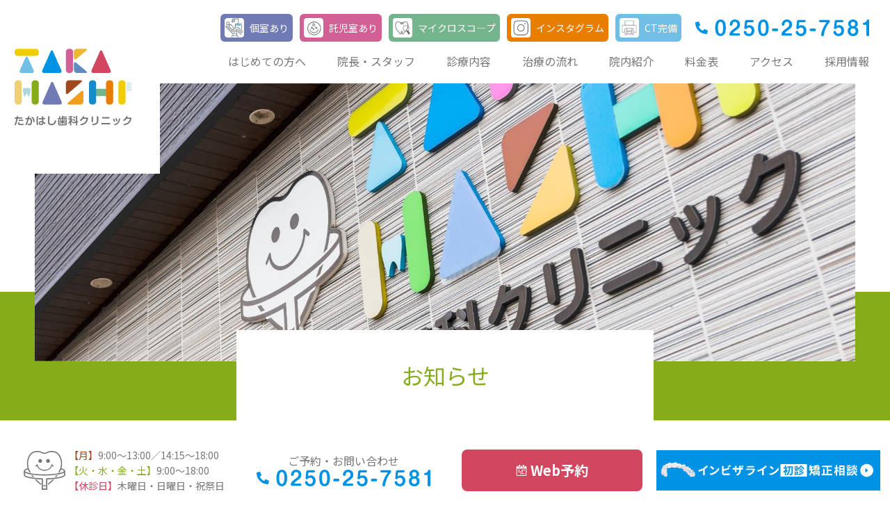

--- FILE ---
content_type: text/html; charset=UTF-8
request_url: https://takahashi-d-clinic.com/news/1441/
body_size: 8754
content:
<!DOCTYPE html>
<html lang="ja">
<head>
  <meta charset="utf-8">
  <meta name="robots" content="index, follow, noodp">
  <meta http-equiv="X-UA-Compatible" content="IE=edge">
  <meta name="viewport" content="width=device-width, initial-scale=1, viewport-fit=cover">
  <meta name="format-detection" content="telephone=no">
  <meta name='robots' content='index, follow, max-image-preview:large, max-snippet:-1, max-video-preview:-1' />

	<!-- This site is optimized with the Yoast SEO plugin v25.3.1 - https://yoast.com/wordpress/plugins/seo/ -->
	<title>2022年5月の診療日について | 阿賀野市　たかはし歯科クリニック</title>
	<link rel="canonical" href="https://takahashi-d-clinic.com/news/1441/" />
	<meta property="og:locale" content="ja_JP" />
	<meta property="og:type" content="article" />
	<meta property="og:title" content="2022年5月の診療日について | 阿賀野市　たかはし歯科クリニック" />
	<meta property="og:description" content="５月１日（日）から５月５日（木）まで、休診となります。 また、５月１４日（土）は都合により１７時までの診療となります。 よろしくお願いいたします。" />
	<meta property="og:url" content="https://takahashi-d-clinic.com/news/1441/" />
	<meta property="og:site_name" content="阿賀野市　たかはし歯科クリニック" />
	<meta property="article:published_time" content="2022-05-02T06:06:19+00:00" />
	<meta property="article:modified_time" content="2022-05-02T06:06:23+00:00" />
	<meta name="author" content="編集者" />
	<meta name="twitter:card" content="summary_large_image" />
	<meta name="twitter:label1" content="執筆者" />
	<meta name="twitter:data1" content="編集者" />
	<meta name="twitter:label2" content="推定読み取り時間" />
	<meta name="twitter:data2" content="1分" />
	<script type="application/ld+json" class="yoast-schema-graph">{"@context":"https://schema.org","@graph":[{"@type":"WebPage","@id":"https://takahashi-d-clinic.com/news/1441/","url":"https://takahashi-d-clinic.com/news/1441/","name":"2022年5月の診療日について | 阿賀野市　たかはし歯科クリニック","isPartOf":{"@id":"https://takahashi-d-clinic.com/#website"},"datePublished":"2022-05-02T06:06:19+00:00","dateModified":"2022-05-02T06:06:23+00:00","author":{"@id":"https://takahashi-d-clinic.com/#/schema/person/028e0f9744cfdfd4b4deec9a0083e2c1"},"breadcrumb":{"@id":"https://takahashi-d-clinic.com/news/1441/#breadcrumb"},"inLanguage":"ja","potentialAction":[{"@type":"ReadAction","target":["https://takahashi-d-clinic.com/news/1441/"]}]},{"@type":"BreadcrumbList","@id":"https://takahashi-d-clinic.com/news/1441/#breadcrumb","itemListElement":[{"@type":"ListItem","position":1,"name":"ホーム","item":"https://takahashi-d-clinic.com/"},{"@type":"ListItem","position":2,"name":"2022年5月の診療日について"}]},{"@type":"WebSite","@id":"https://takahashi-d-clinic.com/#website","url":"https://takahashi-d-clinic.com/","name":"阿賀野市　たかはし歯科クリニック","description":"阿賀野市たかはし歯科クリニック。予防歯科、一般歯科、小児歯科など親子で通える歯医者です。","potentialAction":[{"@type":"SearchAction","target":{"@type":"EntryPoint","urlTemplate":"https://takahashi-d-clinic.com/?s={search_term_string}"},"query-input":{"@type":"PropertyValueSpecification","valueRequired":true,"valueName":"search_term_string"}}],"inLanguage":"ja"},{"@type":"Person","@id":"https://takahashi-d-clinic.com/#/schema/person/028e0f9744cfdfd4b4deec9a0083e2c1","name":"編集者","url":"https://takahashi-d-clinic.com/author/tdc_staff/"}]}</script>
	<!-- / Yoast SEO plugin. -->


<link rel='dns-prefetch' href='//www.googletagmanager.com' />
<link rel="alternate" type="application/rss+xml" title="阿賀野市　たかはし歯科クリニック &raquo; 2022年5月の診療日について のコメントのフィード" href="https://takahashi-d-clinic.com/news/1441/feed/" />
<link rel="alternate" title="oEmbed (JSON)" type="application/json+oembed" href="https://takahashi-d-clinic.com/wp-json/oembed/1.0/embed?url=https%3A%2F%2Ftakahashi-d-clinic.com%2Fnews%2F1441%2F" />
<link rel="alternate" title="oEmbed (XML)" type="text/xml+oembed" href="https://takahashi-d-clinic.com/wp-json/oembed/1.0/embed?url=https%3A%2F%2Ftakahashi-d-clinic.com%2Fnews%2F1441%2F&#038;format=xml" />
<style id='wp-img-auto-sizes-contain-inline-css' type='text/css'>
img:is([sizes=auto i],[sizes^="auto," i]){contain-intrinsic-size:3000px 1500px}
/*# sourceURL=wp-img-auto-sizes-contain-inline-css */
</style>
<link rel='stylesheet' id='sbi_styles-css' href='https://takahashi-d-clinic.com/wp-content/plugins/instagram-feed/css/sbi-styles.min.css' type='text/css' media='all' />
<style id='wp-emoji-styles-inline-css' type='text/css'>

	img.wp-smiley, img.emoji {
		display: inline !important;
		border: none !important;
		box-shadow: none !important;
		height: 1em !important;
		width: 1em !important;
		margin: 0 0.07em !important;
		vertical-align: -0.1em !important;
		background: none !important;
		padding: 0 !important;
	}
/*# sourceURL=wp-emoji-styles-inline-css */
</style>
<style id='wp-block-library-inline-css' type='text/css'>
:root{--wp-block-synced-color:#7a00df;--wp-block-synced-color--rgb:122,0,223;--wp-bound-block-color:var(--wp-block-synced-color);--wp-editor-canvas-background:#ddd;--wp-admin-theme-color:#007cba;--wp-admin-theme-color--rgb:0,124,186;--wp-admin-theme-color-darker-10:#006ba1;--wp-admin-theme-color-darker-10--rgb:0,107,160.5;--wp-admin-theme-color-darker-20:#005a87;--wp-admin-theme-color-darker-20--rgb:0,90,135;--wp-admin-border-width-focus:2px}@media (min-resolution:192dpi){:root{--wp-admin-border-width-focus:1.5px}}.wp-element-button{cursor:pointer}:root .has-very-light-gray-background-color{background-color:#eee}:root .has-very-dark-gray-background-color{background-color:#313131}:root .has-very-light-gray-color{color:#eee}:root .has-very-dark-gray-color{color:#313131}:root .has-vivid-green-cyan-to-vivid-cyan-blue-gradient-background{background:linear-gradient(135deg,#00d084,#0693e3)}:root .has-purple-crush-gradient-background{background:linear-gradient(135deg,#34e2e4,#4721fb 50%,#ab1dfe)}:root .has-hazy-dawn-gradient-background{background:linear-gradient(135deg,#faaca8,#dad0ec)}:root .has-subdued-olive-gradient-background{background:linear-gradient(135deg,#fafae1,#67a671)}:root .has-atomic-cream-gradient-background{background:linear-gradient(135deg,#fdd79a,#004a59)}:root .has-nightshade-gradient-background{background:linear-gradient(135deg,#330968,#31cdcf)}:root .has-midnight-gradient-background{background:linear-gradient(135deg,#020381,#2874fc)}:root{--wp--preset--font-size--normal:16px;--wp--preset--font-size--huge:42px}.has-regular-font-size{font-size:1em}.has-larger-font-size{font-size:2.625em}.has-normal-font-size{font-size:var(--wp--preset--font-size--normal)}.has-huge-font-size{font-size:var(--wp--preset--font-size--huge)}.has-text-align-center{text-align:center}.has-text-align-left{text-align:left}.has-text-align-right{text-align:right}.has-fit-text{white-space:nowrap!important}#end-resizable-editor-section{display:none}.aligncenter{clear:both}.items-justified-left{justify-content:flex-start}.items-justified-center{justify-content:center}.items-justified-right{justify-content:flex-end}.items-justified-space-between{justify-content:space-between}.screen-reader-text{border:0;clip-path:inset(50%);height:1px;margin:-1px;overflow:hidden;padding:0;position:absolute;width:1px;word-wrap:normal!important}.screen-reader-text:focus{background-color:#ddd;clip-path:none;color:#444;display:block;font-size:1em;height:auto;left:5px;line-height:normal;padding:15px 23px 14px;text-decoration:none;top:5px;width:auto;z-index:100000}html :where(.has-border-color){border-style:solid}html :where([style*=border-top-color]){border-top-style:solid}html :where([style*=border-right-color]){border-right-style:solid}html :where([style*=border-bottom-color]){border-bottom-style:solid}html :where([style*=border-left-color]){border-left-style:solid}html :where([style*=border-width]){border-style:solid}html :where([style*=border-top-width]){border-top-style:solid}html :where([style*=border-right-width]){border-right-style:solid}html :where([style*=border-bottom-width]){border-bottom-style:solid}html :where([style*=border-left-width]){border-left-style:solid}html :where(img[class*=wp-image-]){height:auto;max-width:100%}:where(figure){margin:0 0 1em}html :where(.is-position-sticky){--wp-admin--admin-bar--position-offset:var(--wp-admin--admin-bar--height,0px)}@media screen and (max-width:600px){html :where(.is-position-sticky){--wp-admin--admin-bar--position-offset:0px}}
/*wp_block_styles_on_demand_placeholder:696c300fa87f5*/
/*# sourceURL=wp-block-library-inline-css */
</style>
<style id='classic-theme-styles-inline-css' type='text/css'>
/*! This file is auto-generated */
.wp-block-button__link{color:#fff;background-color:#32373c;border-radius:9999px;box-shadow:none;text-decoration:none;padding:calc(.667em + 2px) calc(1.333em + 2px);font-size:1.125em}.wp-block-file__button{background:#32373c;color:#fff;text-decoration:none}
/*# sourceURL=/wp-includes/css/classic-themes.min.css */
</style>
<link rel='stylesheet' id='xo-event-calendar-css' href='https://takahashi-d-clinic.com/wp-content/plugins/xo-event-calendar/css/xo-event-calendar.css' type='text/css' media='all' />
<link rel='stylesheet' id='xo-event-calendar-event-calendar-css' href='https://takahashi-d-clinic.com/wp-content/plugins/xo-event-calendar/build/event-calendar/style-index.css' type='text/css' media='all' />
<link rel='stylesheet' id='style-css' href='https://takahashi-d-clinic.com/wp-content/themes/RWD/style.css' type='text/css' media='all' />
<link rel='stylesheet' id='temp-common-css' href='https://takahashi-d-clinic.com/assets/css/style.css' type='text/css' media='all' />
<link rel='stylesheet' id='wp-block-paragraph-css' href='https://takahashi-d-clinic.com/wp-includes/blocks/paragraph/style.min.css' type='text/css' media='all' />
<script type="text/javascript" src="https://takahashi-d-clinic.com/assets/vendor/jquery/3.7.1.js" id="temp-jquery-js"></script>

<!-- Site Kit によって追加された Google タグ（gtag.js）スニペット -->

<!-- Google アナリティクス スニペット (Site Kit が追加) -->
<script type="text/javascript" src="https://www.googletagmanager.com/gtag/js?id=G-7QZP6FP2H9" id="google_gtagjs-js" async></script>
<script type="text/javascript" id="google_gtagjs-js-after">
/* <![CDATA[ */
window.dataLayer = window.dataLayer || [];function gtag(){dataLayer.push(arguments);}
gtag("set","linker",{"domains":["takahashi-d-clinic.com"]});
gtag("js", new Date());
gtag("set", "developer_id.dZTNiMT", true);
gtag("config", "G-7QZP6FP2H9");
//# sourceURL=google_gtagjs-js-after
/* ]]> */
</script>

<!-- Site Kit によって追加された終了 Google タグ（gtag.js）スニペット -->
<link rel="https://api.w.org/" href="https://takahashi-d-clinic.com/wp-json/" /><link rel="alternate" title="JSON" type="application/json" href="https://takahashi-d-clinic.com/wp-json/wp/v2/posts/1441" /><link rel="EditURI" type="application/rsd+xml" title="RSD" href="https://takahashi-d-clinic.com/xmlrpc.php?rsd" />

<link rel='shortlink' href='https://takahashi-d-clinic.com/?p=1441' />
<meta name="generator" content="Site Kit by Google 1.156.0" /><link rel="apple-touch-icon" sizes="180x180" href="/wp-content/uploads/fbrfg/apple-touch-icon.png">
<link rel="icon" type="image/png" sizes="32x32" href="/wp-content/uploads/fbrfg/favicon-32x32.png">
<link rel="icon" type="image/png" sizes="16x16" href="/wp-content/uploads/fbrfg/favicon-16x16.png">
<link rel="manifest" href="/wp-content/uploads/fbrfg/site.webmanifest">
<link rel="mask-icon" href="/wp-content/uploads/fbrfg/safari-pinned-tab.svg" color="#5bbad5">
<link rel="shortcut icon" href="/wp-content/uploads/fbrfg/favicon.ico">
<meta name="msapplication-TileColor" content="#da532c">
<meta name="msapplication-config" content="/wp-content/uploads/fbrfg/browserconfig.xml">
<meta name="theme-color" content="#ffffff">
<!-- Google タグ マネージャー スニペット (Site Kit が追加) -->
<script type="text/javascript">
/* <![CDATA[ */

			( function( w, d, s, l, i ) {
				w[l] = w[l] || [];
				w[l].push( {'gtm.start': new Date().getTime(), event: 'gtm.js'} );
				var f = d.getElementsByTagName( s )[0],
					j = d.createElement( s ), dl = l != 'dataLayer' ? '&l=' + l : '';
				j.async = true;
				j.src = 'https://www.googletagmanager.com/gtm.js?id=' + i + dl;
				f.parentNode.insertBefore( j, f );
			} )( window, document, 'script', 'dataLayer', 'GTM-5HL5CFF' );
			
/* ]]> */
</script>

<!-- (ここまで) Google タグ マネージャー スニペット (Site Kit が追加) -->
  <script type="text/javascript">
    (function(c,l,a,r,i,t,y){
        c[a]=c[a]||function(){(c[a].q=c[a].q||[]).push(arguments)};
        t=l.createElement(r);t.async=1;t.src="https://www.clarity.ms/tag/"+i;
        y=l.getElementsByTagName(r)[0];y.parentNode.insertBefore(t,y);
    })(window, document, "clarity", "script", "9olsvm1eo3");
  </script>
</head>
<body>
<!-- header -->
<header class="header">
  <div class="header__container">
        <i id="logo"><a href="https://takahashi-d-clinic.com"><span>たかはし歯科クリニック</span></a></i>
        <div class="header_bnr hidePC">
      <a href="https://takahashi-d-clinic.com/orthodontic/"><img src="https://takahashi-d-clinic.com/assets/images/common/orth_bn.png" width="1000" height="369" alt=""></a>
    </div>
    <ul class="facility hideSP">
      <li>個室あり</li>
      <li>託児室あり</li>
      <li>マイクロスコ―プ</li>
      <li><a href="https://www.instagram.com/swantakahashi/" target="_blank" rel="noopener">インスタグラム</a></li>
      <li>CT完備</li>
    </ul>
    <p class="tel hideSP"><a href="tel:0250257581">0250-25-7581</a></p>
    <nav id="pcNavi" class="hideSP">
      <ul>
		<li><a href="https://takahashi-d-clinic.com/about/">はじめての方へ</a></li>
        <li><a href="https://takahashi-d-clinic.com/staff/">院長・スタッフ</a></li>
				<li><a href="https://takahashi-d-clinic.com#medical">診療内容</a></li>
		        <li><a href="https://takahashi-d-clinic.com/flow/">治療の流れ</a></li>
        <li><a href="https://takahashi-d-clinic.com/clinic/">院内紹介</a></li>
        <li><a href="https://takahashi-d-clinic.com/price/">料金表</a></li>
        <li><a href="https://takahashi-d-clinic.com/access/">アクセス</a></li>
        <li><a href="http://takahashi-rec.com/" target="_blank" rel="noopener noreferrer">採用情報</a></li>
      </ul>
    </nav>
  </div>
  <div id="globalNavi" class="hidePC">
    <nav>
      <ul>
		<li><a href="https://takahashi-d-clinic.com">ホーム</a></li>
        <li><a href="https://takahashi-d-clinic.com/about/">はじめての方へ</a></li>
        <li><a href="https://takahashi-d-clinic.com/staff/">院長・スタッフ</a></li>
				<li><a href="https://takahashi-d-clinic.com#medical">診療内容</a></li>
		        <li><a href="https://takahashi-d-clinic.com/flow/">治療の流れ</a></li>
        <li><a href="https://takahashi-d-clinic.com/clinic/">院内紹介</a></li>
        <li><a href="https://takahashi-d-clinic.com/price/">料金表</a></li>
        <li><a href="https://takahashi-d-clinic.com/mothersday/">マザーズデー</a></li>
        <li><a href="https://takahashi-d-clinic.com/access/">アクセス</a></li>
        <li><a href="http://takahashi-rec.com/" target="_blank" rel="noopener noreferrer">採用情報</a></li>
      </ul>
    </nav>
  </div>
</header>
<!-- /header --><main class="page--news">
  <article class="post_article">
        <div class="mod__pagetitle"><span>お知らせ</span></div>

      <article id="post">

        <time datetime="2022-05-02">2022.05.02</time>
        <h2 class="mod__heading2">2022年5月の診療日について</h2>
        <div class="body">
          
<p>５月１日（日）から５月５日（木）まで、休診となります。</p>



<p>また、５月１４日（土）は都合により１７時までの診療となります。</p>



<p>よろしくお願いいたします。</p>
        </div>

        <div class="mod__pager">
          <ul>
            <li class="back"><a href="https://takahashi-d-clinic.com/news/">一覧に戻る</a></li>
                        <li class="prev"><a href="https://takahashi-d-clinic.com/news/1433/">
              前へ
            </a></li>
                                    <li class="next"><a href="https://takahashi-d-clinic.com/news/1444/">
              次へ
            </a></li>
                      </ul>
        </div>

      </article>
        </article>
</main>
<!-- footer -->
<footer class="footer">
  <div class="footer__pagetop"><a href="#"><span>先頭に戻る</span></a></div>
  <div class="footer__clinic">
    <div class="about">
      <dl>
        <dt>たかはし歯科クリニック</dt>
        <dd>
          〒959-2024<br>
          新潟県阿賀野市中島町7-4
        </dd>
        <dd>TEL：<a href="tel:0250257581">0250-25-7581</a></dd>
      </dl>
      <div class="medical">
        <figure><img src="https://takahashi-d-clinic.com/assets/images/common/medical.png" width="634" height="151" alt="診療時間"></figure>
        <p>※祝日のある週は木曜日診療いたします</p>
      </div>
      <nav class="hideSP">
        <ul>
          <li><a href="https://takahashi-d-clinic.com">ホーム</a></li>
          <li><a href="https://takahashi-d-clinic.com/price/">料金表</a></li>
          <li><a href="https://takahashi-d-clinic.com/about/">はじめての方へ</a></li>
          <li><a href="https://takahashi-d-clinic.com/mothersday/">マザーズデー</a></li>
          <li><a href="https://takahashi-d-clinic.com/access/">アクセス</a></li>
          <li><a href="https://takahashi-d-clinic.com/news/">お知らせ</a></li>
          <li><a href="https://takahashi-d-clinic.com/staff/">院長・スタッフ</a></li>
          <li><a href="http://takahashi-rec.com/" target="_blank" rel="noopener noreferrer">採用情報</a></li>
          <li><a href="https://takahashi-d-clinic.com/blog/">よくある質問ブログ</a></li>
          <li><a href="https://takahashi-d-clinic.com/clinic/">院内紹介</a></li>
        </ul>
        <dl>
                <dt><a href="https://takahashi-d-clinic.com#medical">診療内容</a></dt>
                    <dd>
            <ul>
              <li><a href="https://takahashi-d-clinic.com/preventive/">予防歯科</a></li>
              <li><a href="https://takahashi-d-clinic.com/caries/">虫歯治療</a></li>
              <li><a href="https://takahashi-d-clinic.com/rootcanal/">根管治療</a></li>
              <li><a href="https://takahashi-d-clinic.com/perio/">歯周病治療</a></li>
              <li><a href="https://takahashi-d-clinic.com/pedodontic/">小児歯科</a></li>
              <li><a href="https://takahashi-d-clinic.com/maintenance/">歯のメンテナンス</a></li>
              <li><a href="https://takahashi-d-clinic.com/denture/">入れ歯</a></li>
              <li><a href="https://takahashi-d-clinic.com/implant/">インプラント</a></li>
              <li><a href="https://takahashi-d-clinic.com/autotransplantation/">自家歯牙移植</a></li>
              <li><a href="https://takahashi-d-clinic.com/aesthetic/">白い詰め物・審美歯科</a></li>
              <li><a href="https://takahashi-d-clinic.com/whitening/">ホワイトニング</a></li>
              <li><a href="https://takahashi-d-clinic.com/orthodontic/">矯正治療</a></li>
              <li><a href="https://takahashi-d-clinic.com/counseling/">歯科医院が怖い方へ</a></li>
            </ul>
          </dd>
        </dl>
      </nav>
                  <a class="banner" href="https://nomoca.net/teamlab/blackboard/takahashi-d-clinic.html" target="_blank" rel="noopener">
        <img class="hidePC" src="https://takahashi-d-clinic.com/assets/images/common/banner-blackboard-sp.png" width="600" height="400" alt="こびとが住まう黒板">
        <img class="hideSP" src="https://takahashi-d-clinic.com/assets/images/common/banner-blackboard-pc.png" width="1000" height="400" alt="こびとが住まう黒板">
      </a>
      <p class="hideSP">© TAKAHASHI DENTAL CLINIC.</p>
    </div>
    <div class="map">
      <iframe class="hidePC" src="https://www.google.com/maps/embed?pb=!1m18!1m12!1m3!1d3151.0807751909115!2d139.2253967154526!3d37.83499481646517!2m3!1f0!2f0!3f0!3m2!1i1024!2i768!4f13.1!3m3!1m2!1s0x5ff4d228b8a6e3d9%3A0xd02be50dd8135eae!2z44Gf44GL44Gv44GX5q2v56eR44Kv44Oq44OL44OD44Kv!5e0!3m2!1sja!2sjp!4v1631507219586!5m2!1sja!2sjp" width="375" height="334" style="border:0;" allowfullscreen="" loading="lazy"></iframe>
      <iframe class="hideSP" src="https://www.google.com/maps/embed?pb=!1m18!1m12!1m3!1d3151.0807751909115!2d139.2253967154526!3d37.83499481646517!2m3!1f0!2f0!3f0!3m2!1i1024!2i768!4f13.1!3m3!1m2!1s0x5ff4d228b8a6e3d9%3A0xd02be50dd8135eae!2z44Gf44GL44Gv44GX5q2v56eR44Kv44Oq44OL44OD44Kv!5e0!3m2!1sja!2sjp!4v1631507219586!5m2!1sja!2sjp" width="1920" height="800" style="border:0;" allowfullscreen="" loading="lazy"></iframe>
    </div>
    <p class="hidePC">© TAKAHASHI DENTAL CLINIC.</p>
  </div>
  <div class="footer__fix">
    <div class="vp-high">
      <dl class="medical">
        <dt>【月】</dt>
        <dd>9:00～13:00／14:15～18:00</dd>

        <dt>【火・水・金・土】</dt>
        <dd>9:00～18:00</dd>

        <dt>【休診日】</dt>
        <dd>木曜日・日曜日・祝祭日</dd>
      </dl>
      <dl class="contact">
        <dt>ご予約・お問い合わせ</dt>
        <dd>0250-25-7581</dd>
      </dl>
      <div class="reserve"><a href="https://takahashi-d-clinic.com/reserve">Web予約</a></div>
      <div class="footer_bnr">
        <a href="https://takahashi-d-clinic.com/orthodontic/"><img src="https://takahashi-d-clinic.com/assets/images/common/footer_orth_bn.png" width="2000" height="366" alt="インビザライン初診矯正相談"></a>
      </div>
    </div>
    <div class="vp-low">
      <ul class="facility hidePC">
        <li>個室あり</li>
        <li>託児室あり</li>
        <li>マイクロスコ―プ</li>
        <li><a href="https://www.instagram.com/swantakahashi/" target="_blank" rel="noopener">インスタグラム</a></li>
        <li>CT完備</li>
      </ul>
      <ul class="contact">
        <li class="tel"><a href="tel:0250257581">電話</a></li>
        <li class="reserve"><a href="https://takahashi-d-clinic.com/reserve">Web予約</a></li>
      </ul>
    </div>
  </div>
</footer>
<!-- /footer -->
<script type="speculationrules">
{"prefetch":[{"source":"document","where":{"and":[{"href_matches":"/*"},{"not":{"href_matches":["/wp-*.php","/wp-admin/*","/wp-content/uploads/*","/wp-content/*","/wp-content/plugins/*","/wp-content/themes/RWD/*","/*\\?(.+)"]}},{"not":{"selector_matches":"a[rel~=\"nofollow\"]"}},{"not":{"selector_matches":".no-prefetch, .no-prefetch a"}}]},"eagerness":"conservative"}]}
</script>
<!-- Instagram Feed JS -->
<script type="text/javascript">
var sbiajaxurl = "https://takahashi-d-clinic.com/wp-admin/admin-ajax.php";
</script>
		<!-- Google タグ マネージャー (noscript) スニペット (Site Kit が追加) -->
		<noscript>
			<iframe src="https://www.googletagmanager.com/ns.html?id=GTM-5HL5CFF" height="0" width="0" style="display:none;visibility:hidden"></iframe>
		</noscript>
		<!-- (ここまで) Google タグ マネージャー (noscript) スニペット (Site Kit が追加) -->
		<script type="text/javascript" id="xo-event-calendar-ajax-js-extra">
/* <![CDATA[ */
var xo_event_calendar_object = {"ajax_url":"https://takahashi-d-clinic.com/wp-admin/admin-ajax.php","action":"xo_event_calendar_month"};
var xo_simple_calendar_object = {"ajax_url":"https://takahashi-d-clinic.com/wp-admin/admin-ajax.php","action":"xo_simple_calendar_month"};
//# sourceURL=xo-event-calendar-ajax-js-extra
/* ]]> */
</script>
<script type="text/javascript" src="https://takahashi-d-clinic.com/wp-content/plugins/xo-event-calendar/js/ajax.js" id="xo-event-calendar-ajax-js"></script>
<script type="text/javascript" src="https://takahashi-d-clinic.com/assets/vendor/fatNav/jquery.fatNav.js" id="temp-fatNav-js"></script>
<script type="text/javascript" src="https://takahashi-d-clinic.com/assets/js/script.js" id="temp-script-js"></script>
<script id="wp-emoji-settings" type="application/json">
{"baseUrl":"https://s.w.org/images/core/emoji/17.0.2/72x72/","ext":".png","svgUrl":"https://s.w.org/images/core/emoji/17.0.2/svg/","svgExt":".svg","source":{"concatemoji":"https://takahashi-d-clinic.com/wp-includes/js/wp-emoji-release.min.js"}}
</script>
<script type="module">
/* <![CDATA[ */
/*! This file is auto-generated */
const a=JSON.parse(document.getElementById("wp-emoji-settings").textContent),o=(window._wpemojiSettings=a,"wpEmojiSettingsSupports"),s=["flag","emoji"];function i(e){try{var t={supportTests:e,timestamp:(new Date).valueOf()};sessionStorage.setItem(o,JSON.stringify(t))}catch(e){}}function c(e,t,n){e.clearRect(0,0,e.canvas.width,e.canvas.height),e.fillText(t,0,0);t=new Uint32Array(e.getImageData(0,0,e.canvas.width,e.canvas.height).data);e.clearRect(0,0,e.canvas.width,e.canvas.height),e.fillText(n,0,0);const a=new Uint32Array(e.getImageData(0,0,e.canvas.width,e.canvas.height).data);return t.every((e,t)=>e===a[t])}function p(e,t){e.clearRect(0,0,e.canvas.width,e.canvas.height),e.fillText(t,0,0);var n=e.getImageData(16,16,1,1);for(let e=0;e<n.data.length;e++)if(0!==n.data[e])return!1;return!0}function u(e,t,n,a){switch(t){case"flag":return n(e,"\ud83c\udff3\ufe0f\u200d\u26a7\ufe0f","\ud83c\udff3\ufe0f\u200b\u26a7\ufe0f")?!1:!n(e,"\ud83c\udde8\ud83c\uddf6","\ud83c\udde8\u200b\ud83c\uddf6")&&!n(e,"\ud83c\udff4\udb40\udc67\udb40\udc62\udb40\udc65\udb40\udc6e\udb40\udc67\udb40\udc7f","\ud83c\udff4\u200b\udb40\udc67\u200b\udb40\udc62\u200b\udb40\udc65\u200b\udb40\udc6e\u200b\udb40\udc67\u200b\udb40\udc7f");case"emoji":return!a(e,"\ud83e\u1fac8")}return!1}function f(e,t,n,a){let r;const o=(r="undefined"!=typeof WorkerGlobalScope&&self instanceof WorkerGlobalScope?new OffscreenCanvas(300,150):document.createElement("canvas")).getContext("2d",{willReadFrequently:!0}),s=(o.textBaseline="top",o.font="600 32px Arial",{});return e.forEach(e=>{s[e]=t(o,e,n,a)}),s}function r(e){var t=document.createElement("script");t.src=e,t.defer=!0,document.head.appendChild(t)}a.supports={everything:!0,everythingExceptFlag:!0},new Promise(t=>{let n=function(){try{var e=JSON.parse(sessionStorage.getItem(o));if("object"==typeof e&&"number"==typeof e.timestamp&&(new Date).valueOf()<e.timestamp+604800&&"object"==typeof e.supportTests)return e.supportTests}catch(e){}return null}();if(!n){if("undefined"!=typeof Worker&&"undefined"!=typeof OffscreenCanvas&&"undefined"!=typeof URL&&URL.createObjectURL&&"undefined"!=typeof Blob)try{var e="postMessage("+f.toString()+"("+[JSON.stringify(s),u.toString(),c.toString(),p.toString()].join(",")+"));",a=new Blob([e],{type:"text/javascript"});const r=new Worker(URL.createObjectURL(a),{name:"wpTestEmojiSupports"});return void(r.onmessage=e=>{i(n=e.data),r.terminate(),t(n)})}catch(e){}i(n=f(s,u,c,p))}t(n)}).then(e=>{for(const n in e)a.supports[n]=e[n],a.supports.everything=a.supports.everything&&a.supports[n],"flag"!==n&&(a.supports.everythingExceptFlag=a.supports.everythingExceptFlag&&a.supports[n]);var t;a.supports.everythingExceptFlag=a.supports.everythingExceptFlag&&!a.supports.flag,a.supports.everything||((t=a.source||{}).concatemoji?r(t.concatemoji):t.wpemoji&&t.twemoji&&(r(t.twemoji),r(t.wpemoji)))});
//# sourceURL=https://takahashi-d-clinic.com/wp-includes/js/wp-emoji-loader.min.js
/* ]]> */
</script>
</body>
</html>


--- FILE ---
content_type: text/css
request_url: https://takahashi-d-clinic.com/assets/css/style.css
body_size: 99781
content:
@charset "UTF-8";
/*! normalize.css v8.0.0 | MIT License | github.com/necolas/normalize.css */@import url("https://fonts.googleapis.com/css2?family=Noto+Sans+JP:wght@300;400;500;700&family=Noto+Serif+JP:wght@300;400;500;600;700&display=swap");@import url("https://fonts.googleapis.com/css2?family=M+PLUS+Rounded+1c:wght@300;400;500;700;800;900&display=swap");@import url("../vendor/swiper/swiper.min.css");html{line-height:1.15;-webkit-text-size-adjust:100%}body{margin:0}h1{font-size:2em;margin:0.67em 0}hr{-webkit-box-sizing:content-box;box-sizing:content-box;height:0;overflow:visible}pre{font-family:monospace,monospace;font-size:1em}a{background-color:transparent}abbr[title]{border-bottom:none;text-decoration:underline;-webkit-text-decoration:underline dotted;text-decoration:underline dotted}b,strong{font-weight:bolder}code,kbd,samp{font-family:monospace,monospace;font-size:1em}small{font-size:80%}sub,sup{font-size:75%;line-height:0;position:relative;vertical-align:baseline}sub{bottom:-0.25em}sup{top:-0.5em}img{border-style:none}button,input,optgroup,select,textarea{font-family:inherit;font-size:100%;line-height:1.15;margin:0}button,input{overflow:visible}button,select{text-transform:none}[type=button],[type=reset],[type=submit],button{-webkit-appearance:button}[type=button]::-moz-focus-inner,[type=reset]::-moz-focus-inner,[type=submit]::-moz-focus-inner,button::-moz-focus-inner{border-style:none;padding:0}[type=button]:-moz-focusring,[type=reset]:-moz-focusring,[type=submit]:-moz-focusring,button:-moz-focusring{outline:1px dotted ButtonText}fieldset{padding:0.35em 0.75em 0.625em}legend{-webkit-box-sizing:border-box;box-sizing:border-box;color:inherit;display:table;max-width:100%;padding:0;white-space:normal}progress{vertical-align:baseline}textarea{overflow:auto}[type=checkbox],[type=radio]{-webkit-box-sizing:border-box;box-sizing:border-box;padding:0}[type=number]::-webkit-inner-spin-button,[type=number]::-webkit-outer-spin-button{height:auto}[type=search]{-webkit-appearance:textfield;outline-offset:-2px}[type=search]::-webkit-search-decoration{-webkit-appearance:none}::-webkit-file-upload-button{-webkit-appearance:button;font:inherit}details{display:block}summary{display:list-item}template{display:none}[hidden]{display:none}*{-webkit-box-sizing:border-box;box-sizing:border-box}.cf:after,.cf:before{content:" ";display:table}.cf:after{clear:both}.cf{*zoom:1}
/*!
 * Bootstrap Reboot v4.3.1 (https://getbootstrap.com/)
 * Copyright 2011-2019 The Bootstrap Authors
 * Copyright 2011-2019 Twitter, Inc.
 * Licensed under MIT (https://github.com/twbs/bootstrap/blob/master/LICENSE)
 * Forked from Normalize.css, licensed MIT (https://github.com/necolas/normalize.css/blob/master/LICENSE.md)
 */*,:after,:before{-webkit-box-sizing:border-box;box-sizing:border-box}html{font-family:sans-serif;line-height:1.15;-webkit-text-size-adjust:100%;-webkit-tap-highlight-color:rgba(0,0,0,0)}article,aside,figcaption,figure,footer,header,hgroup,main,nav,section{display:block}body{margin:0;font-family:-apple-system,BlinkMacSystemFont,"Segoe UI",Roboto,"Helvetica Neue",Arial,"Noto Sans",sans-serif,"Apple Color Emoji","Segoe UI Emoji","Segoe UI Symbol","Noto Color Emoji";font-size:1rem;font-weight:400;line-height:1.5;color:#212529;text-align:left;background-color:#fff}[tabindex="-1"]:focus{outline:0!important}hr{-webkit-box-sizing:content-box;box-sizing:content-box;height:0;overflow:visible}h1,h2,h3,h4,h5,h6{margin-top:0;margin-bottom:0.5rem}p{margin-top:0;margin-bottom:1rem}abbr[data-original-title],abbr[title]{text-decoration:underline;-webkit-text-decoration:underline dotted;text-decoration:underline dotted;cursor:help;border-bottom:0;-webkit-text-decoration-skip-ink:none;text-decoration-skip-ink:none}address{margin-bottom:1rem;font-style:normal;line-height:inherit}dl,ol,ul{margin-top:0;margin-bottom:1rem}ol ol,ol ul,ul ol,ul ul{margin-bottom:0}dt{font-weight:700}dd{margin-bottom:0.5rem;margin-left:0}blockquote{margin:0 0 1rem}b,strong{font-weight:bolder}small{font-size:80%}sub,sup{position:relative;font-size:75%;line-height:0;vertical-align:baseline}sub{bottom:-0.25em}sup{top:-0.5em}a{color:#007bff;text-decoration:none;background-color:transparent}a:hover{color:#0056b3;text-decoration:underline}a:not([href]):not([tabindex]){color:inherit;text-decoration:none}a:not([href]):not([tabindex]):focus,a:not([href]):not([tabindex]):hover{color:inherit;text-decoration:none}a:not([href]):not([tabindex]):focus{outline:0}code,kbd,pre,samp{font-family:SFMono-Regular,Menlo,Monaco,Consolas,"Liberation Mono","Courier New",monospace;font-size:1em}pre{margin-top:0;margin-bottom:1rem;overflow:auto}figure{margin:0 0 1rem}img{vertical-align:middle;border-style:none}svg{overflow:hidden;vertical-align:middle}table{border-collapse:collapse}caption{padding-top:0.75rem;padding-bottom:0.75rem;color:#6c757d;text-align:left;caption-side:bottom}th{text-align:inherit}label{display:inline-block;margin-bottom:0.5rem}button{border-radius:0}button:focus{outline:1px dotted;outline:5px auto -webkit-focus-ring-color}button,input,optgroup,select,textarea{margin:0;font-family:inherit;font-size:inherit;line-height:inherit}button,input{overflow:visible}button,select{text-transform:none}select{word-wrap:normal}[type=button],[type=reset],[type=submit],button{-webkit-appearance:button}[type=button]:not(:disabled),[type=reset]:not(:disabled),[type=submit]:not(:disabled),button:not(:disabled){cursor:pointer}[type=button]::-moz-focus-inner,[type=reset]::-moz-focus-inner,[type=submit]::-moz-focus-inner,button::-moz-focus-inner{padding:0;border-style:none}input[type=checkbox],input[type=radio]{-webkit-box-sizing:border-box;box-sizing:border-box;padding:0}input[type=date],input[type=datetime-local],input[type=month],input[type=time]{-webkit-appearance:listbox}textarea{overflow:auto;resize:vertical}fieldset{min-width:0;padding:0;margin:0;border:0}legend{display:block;width:100%;max-width:100%;padding:0;margin-bottom:0.5rem;font-size:1.5rem;line-height:inherit;color:inherit;white-space:normal}progress{vertical-align:baseline}[type=number]::-webkit-inner-spin-button,[type=number]::-webkit-outer-spin-button{height:auto}[type=search]{outline-offset:-2px;-webkit-appearance:none}[type=search]::-webkit-search-decoration{-webkit-appearance:none}::-webkit-file-upload-button{font:inherit;-webkit-appearance:button}output{display:inline-block}summary{display:list-item;cursor:pointer}template{display:none}[hidden]{display:none!important}*{-webkit-box-sizing:border-box;box-sizing:border-box;margin:0;padding:0}html{word-wrap:break-word;font-size:62.5%;margin:0;padding:0}body{margin:0;padding:0;width:100%;height:100%;font-family:"Noto Sans JP","Hiragino Kaku Gothic Pro","ヒラギノ角ゴ Pro W3","メイリオ","Meiryo","ＭＳ Ｐゴシック","Helvetica Neue","Helvetica","Arial",sans-serif;color:#000;background-color:white;font-weight:400;-webkit-text-size-adjust:100%;scroll-behavior:smooth}@media only screen and (max-width:834px){body{font-size:1.4rem;line-height:1.4}}@media print,screen and (min-width:835px){body{font-size:1.6rem;line-height:1.6}}dd,dl,dt,h1,h2,h3,h4,h5,h6,li,ol,p,table,td,th,tr,ul{margin:0;padding:0;font-style:normal;font-weight:normal;font-size:100%;list-style:none}em,i{font-style:normal}img{border:none;margin:0;padding:0}figure{display:block;margin:0}:focus,a{outline:none}::-moz-selection{background:#0092E5;color:#FFF}::selection{background:#0092E5;color:#FFF}::-moz-selection{background:#0092E5;color:#FFF}.hide{display:none!important}@media only screen and (max-width:834px){.hideSP{display:none!important}}@media only screen and (min-width:835px) and (max-width:1219px){.hideTL{display:none!important}}@media print,screen and (min-width:1220px){.hideDT{display:none!important}}@media print,screen and (min-width:835px){.hidePC{display:none!important}}main{margin:0 auto}@media print,screen and (min-width:835px){main{min-height:500px}}a{outline:none}a :focus{outline:0}a:link{color:#0092E5}a:visited{color:#0092E5}a:hover{color:#0092E5;text-decoration:none}a:active{color:#0092E5}.none li{width:100%!important;max-width:100%!important;text-align:center}.noitem{width:100%!important;min-height:200px;display:-webkit-box;display:-ms-flexbox;display:flex;-webkit-box-align:center;-ms-flex-align:center;align-items:center;-webkit-box-pack:center;-ms-flex-pack:center;justify-content:center}.noitem li{display:inline-block}.lazyload{opacity:0}.lazyloaded{opacity:1;-webkit-transition:all 0.5s;transition:all 0.5s}.header{width:100%;display:block;background-color:#FFF;-webkit-transition:none;transition:none;position:sticky;top:0;z-index:100}.header__container{display:block;max-width:1320px;margin:0 auto}@media only screen and (max-width:834px){.header__container{padding:0 20px}}@media only screen and (min-width:835px) and (max-width:1219px){.header__container{padding:0 30px}}@media print,screen and (min-width:1220px){.header__container{padding:0 30px}}.header__container{height:120px;display:-webkit-box;display:-ms-flexbox;display:flex;position:relative}@media only screen and (max-width:834px){.header__container{-webkit-box-pack:center;-ms-flex-pack:center;justify-content:center;-webkit-box-align:center;-ms-flex-align:center;align-items:center}}@media print,screen and (min-width:835px){.header__container{-webkit-box-pack:end;-ms-flex-pack:end;justify-content:flex-end;padding-top:80px}}.header__container{}.header__container #logo{-webkit-transition:all 0.2s ease-out;transition:all 0.2s ease-out}@media only screen and (max-width:834px){.header__container #logo{width:120px;height:79px}}@media print,screen and (min-width:835px){.header__container #logo{width:250px;height:250px;left:-20px;position:absolute;top:0;z-index:2}}@media only screen and (min-width:835px) and (max-width:1250px){.header__container #logo{width:100px!important;height:66px!important;bottom:0;left:30px;margin:auto 0}}.header__container #logo a{width:100%;height:100%;text-decoration:none;display:-webkit-box;display:-ms-flexbox;display:flex;-webkit-box-pack:center;-ms-flex-pack:center;justify-content:center;-webkit-box-align:center;-ms-flex-align:center;align-items:center;background:#FFF}.header__container #logo a span{height:0;background:url("../images/common/logo.svg") no-repeat left top/contain;display:block;overflow:hidden}@media only screen and (max-width:834px){.header__container #logo a span{width:100px;padding-top:66px}}@media print,screen and (min-width:835px){.header__container #logo a span{width:168px;padding-top:111px}}@media only screen and (min-width:835px) and (max-width:1250px){.header__container #logo a span{width:100px!important;padding-top:66px!important}}.header__container #logo a:hover span{opacity:0.8}@media only screen and (max-width:834px){.header__container .header_bnr{width:calc(100% - 100px);padding-left:10px;max-width:276px}}@media print,screen and (min-width:835px){.header__container .header_bnr{display:none}}.header__container .header_bnr a img{display:block;width:100%;max-width:100%;height:auto;margin:0 auto}.header__container .header_bnr a:hover{opacity:0.8}.header__container{}@media print,screen and (min-width:835px){.header__container .facility{display:-webkit-box;display:-ms-flexbox;display:flex;position:absolute;top:20px;right:300px}}@media only screen and (min-width:835px) and (max-width:1250px){.header__container .facility{top:24px;right:200px}}@media print,screen and (min-width:835px){.header__container .facility li:not(:nth-child(4)){height:40px;color:#FFF;font-size:1.4rem;display:-webkit-box;display:-ms-flexbox;display:flex;-webkit-box-align:center;-ms-flex-align:center;align-items:center;padding:6px;border-radius:6px}}@media only screen and (min-width:835px) and (max-width:1250px){.header__container .facility li:not(:nth-child(4)){height:28px;font-size:1.1rem;padding:4px}}@media print,screen and (min-width:835px){.header__container .facility li:not(:nth-child(4)):before{width:28px;height:28px;content:"";margin-right:8px;border-radius:4px}}@media only screen and (min-width:835px) and (max-width:1250px){.header__container .facility li:not(:nth-child(4)):before{width:15px;height:15px;margin-right:4px}}@media print,screen and (min-width:835px){.header__container .facility li:nth-child(n+2){margin-left:10px}}@media only screen and (min-width:835px) and (max-width:1250px){.header__container .facility li:nth-child(n+2){margin-left:5px}}@media print,screen and (min-width:835px){.header__container .facility li:first-child{background:#707BB3}.header__container .facility li:first-child:before{background:url("../images/common/icon-facility01.png") no-repeat left top/contain}.header__container .facility li:nth-child(2){background:#D16194}.header__container .facility li:nth-child(2):before{background:url("../images/common/icon-facility02.png") no-repeat left top/contain}.header__container .facility li:nth-child(3){background:#75B58D}.header__container .facility li:nth-child(3):before{background:url("../images/common/icon-facility03.png") no-repeat left top/contain}.header__container .facility li:nth-child(4) a{height:40px;color:#FFF;font-size:1.4rem;text-decoration:none;display:-webkit-box;display:-ms-flexbox;display:flex;-webkit-box-align:center;-ms-flex-align:center;align-items:center;padding:6px;background:#E77E00;border-radius:6px;-webkit-transition:all 0.2s ease-out;transition:all 0.2s ease-out}}@media only screen and (min-width:835px) and (max-width:1250px){.header__container .facility li:nth-child(4) a{height:28px;font-size:1.1rem;padding:4px}}@media print,screen and (min-width:835px){.header__container .facility li:nth-child(4) a:before{width:28px;height:28px;content:"";background:url("../images/common/icon-facility04.png") no-repeat left top/contain;margin-right:8px;border-radius:4px}}@media only screen and (min-width:835px) and (max-width:1250px){.header__container .facility li:nth-child(4) a:before{width:15px;height:15px;margin-right:4px}}@media print,screen and (min-width:835px){.header__container .facility li:nth-child(4) a:hover{opacity:0.8}.header__container .facility li:nth-child(5){background:#70BFE6}.header__container .facility li:nth-child(5):before{background:url("../images/common/icon-facility05.png") no-repeat left top/contain}}.header__container{}@media print,screen and (min-width:835px){.header__container .tel{width:250px;height:0;padding-top:24px;background:url("../images/common/tel.svg") no-repeat left top/contain;display:block;overflow:hidden;position:absolute;top:28px;right:30px}}@media only screen and (min-width:835px) and (max-width:1250px){.header__container .tel{width:160px;padding-top:15px;top:30px}}.header__container{}@media print,screen and (min-width:835px){.header__container #pcNavi ul{display:-webkit-box;display:-ms-flexbox;display:flex;-webkit-box-align:center;-ms-flex-align:center;align-items:center}.header__container #pcNavi ul li:before{content:"";display:block;height:0;width:0;margin-top:calc((1 - 1.4) * 0.5em)}.header__container #pcNavi ul li{line-height:1.4;font-size:1.6rem}}@media only screen and (min-width:835px) and (max-width:1250px){.header__container #pcNavi ul li{font-size:1.35rem}}@media print,screen and (min-width:835px){.header__container #pcNavi ul li a{color:#767676;text-decoration:none;-webkit-transition:all 0.2s ease-out;transition:all 0.2s ease-out}.header__container #pcNavi ul li a:hover{color:#0092E5}.header__container #pcNavi ul li:nth-child(n+2){margin-left:45px}}@media only screen and (min-width:835px) and (max-width:1250px){.header__container #pcNavi ul li:nth-child(n+2){margin-left:15px}}.header__container{}@media only screen and (max-width:834px){.header__container #menuButton{width:33.33%;height:50px;color:#FFF;background:#E77E00;font-size:1.4rem;text-align:center;display:-webkit-box;display:-ms-flexbox;display:flex;-webkit-box-pack:center;-ms-flex-pack:center;justify-content:center;-webkit-box-align:center;-ms-flex-align:center;align-items:center;cursor:pointer;-ms-touch-action:manipulation;touch-action:manipulation;-webkit-transition:all 0.2s ease-out;transition:all 0.2s ease-out;position:fixed;bottom:0;right:0;z-index:10000}}@media print,screen and (min-width:835px){.header__container #menuButton{display:none}}.header__container #menuButton .icon{height:2px;display:block;position:relative;-webkit-transition-property:background-color,-webkit-transform;transition-property:background-color,-webkit-transform;transition-property:background-color,transform;transition-property:background-color,transform,-webkit-transform;-webkit-transition-duration:0.4s;transition-duration:0.4s}@media only screen and (max-width:834px){.header__container #menuButton .icon{width:16px;background:#FFF;margin-right:10px}}.header__container #menuButton .icon:after,.header__container #menuButton .icon:before{height:2px;content:"";background:#FFF;display:block;-webkit-transition-property:background-color,-webkit-transform;transition-property:background-color,-webkit-transform;transition-property:background-color,transform;transition-property:background-color,transform,-webkit-transform;-webkit-transition-duration:0.4s;transition-duration:0.4s;position:absolute}@media only screen and (max-width:834px){.header__container #menuButton .icon:after,.header__container #menuButton .icon:before{width:16px}}@media only screen and (max-width:834px){.header__container #menuButton .icon:before{top:-6px}}@media only screen and (max-width:834px){.header__container #menuButton .icon:after{top:6px}}.header__container #menuButton.active,.header__container #menuButton:hover{color:#E77E00;background:#FFF}.header__container #menuButton.active .icon,.header__container #menuButton:hover .icon{background:#E77E00}.header__container #menuButton.active .icon:after,.header__container #menuButton.active .icon:before,.header__container #menuButton:hover .icon:after,.header__container #menuButton:hover .icon:before{background:#E77E00}.header__container #menuButton.active .icon{background:none}@media only screen and (max-width:834px){.header__container #menuButton.active .icon:before{-webkit-transform:translateY(6px) rotate(45deg);-ms-transform:translateY(6px) rotate(45deg);transform:translateY(6px) rotate(45deg)}.header__container #menuButton.active .icon:after{-webkit-transform:translateY(-6px) rotate(-45deg);-ms-transform:translateY(-6px) rotate(-45deg);transform:translateY(-6px) rotate(-45deg)}}.header{}.header #globalNavi{width:100%;height:calc(100% - 220px);display:none;background:#FFF;position:fixed;top:120px;left:0;right:0;z-index:999;-webkit-transition-property:-webkit-transform;transition-property:-webkit-transform;transition-property:transform;transition-property:transform,-webkit-transform;-webkit-transition-duration:0.4s;transition-duration:0.4s;overflow-y:auto;overflow-x:hidden;-webkit-overflow-scrolling:touch}@media print,screen and (min-width:835px){.header #globalNavi{display:none!important}}@media only screen and (max-width:834px){.header #globalNavi nav{padding:30px 20px 60px 20px}}.header #globalNavi nav ul li{font-size:1.6rem;border-top:1px solid #0092E5}.header #globalNavi nav ul li:last-child{border-bottom:1px solid #0092E5}.header #globalNavi nav ul li a{min-height:56px;color:#0092E5;text-decoration:none;display:-webkit-box;display:-ms-flexbox;display:flex;-webkit-box-align:center;-ms-flex-align:center;align-items:center;padding:5px 15px;-webkit-transition:all 0.2s ease-out;transition:all 0.2s ease-out}.header #globalNavi nav ul li a:before{content:"";width:12px;height:12px;background:url("data:image/svg+xml;charset=utf8,%3Csvg%20xmlns%3D%22http%3A%2F%2Fwww.w3.org%2F2000%2Fsvg%22%20width%3D%22120%22%20height%3D%22128.284%22%20viewBox%3D%220%200%20120%20128.284%22%3E%20%3Cg%20id%3D%22Icon_feather-arrow-right%22%20data-name%3D%22Icon%20feather-arrow-right%22%20transform%3D%22translate(10%2014.142)%22%3E%20%3Cpath%20d%3D%22M7.5%2C18h100%22%20transform%3D%22translate(-7.5%2032)%22%20fill%3D%22none%22%20stroke%3D%22%230092e5%22%20stroke-linecap%3D%22round%22%20stroke-linejoin%3D%22round%22%20stroke-width%3D%2220%22%2F%3E%20%3Cpath%20d%3D%22M18%2C7.5l50%2C50-50%2C50%22%20transform%3D%22translate(32%20-7.5)%22%20fill%3D%22none%22%20stroke%3D%22%230092e5%22%20stroke-linecap%3D%22round%22%20stroke-linejoin%3D%22round%22%20stroke-width%3D%2220%22%2F%3E%20%3C%2Fg%3E%3C%2Fsvg%3E") no-repeat left top/contain;display:block;margin:0 15px -3px 0}.header #globalNavi nav ul li a:hover{color:#FFF;background:#0092E5}.header #globalNavi nav ul li a:hover:before{background:url("data:image/svg+xml;charset=utf8,%3Csvg%20xmlns%3D%22http%3A%2F%2Fwww.w3.org%2F2000%2Fsvg%22%20width%3D%22120%22%20height%3D%22128.284%22%20viewBox%3D%220%200%20120%20128.284%22%3E%20%3Cg%20id%3D%22Icon_feather-arrow-right%22%20data-name%3D%22Icon%20feather-arrow-right%22%20transform%3D%22translate(10%2014.142)%22%3E%20%3Cpath%20d%3D%22M7.5%2C18h100%22%20transform%3D%22translate(-7.5%2032)%22%20fill%3D%22none%22%20stroke%3D%22%23FFF%22%20stroke-linecap%3D%22round%22%20stroke-linejoin%3D%22round%22%20stroke-width%3D%2220%22%2F%3E%20%3Cpath%20d%3D%22M18%2C7.5l50%2C50-50%2C50%22%20transform%3D%22translate(32%20-7.5)%22%20fill%3D%22none%22%20stroke%3D%22%23FFF%22%20stroke-linecap%3D%22round%22%20stroke-linejoin%3D%22round%22%20stroke-width%3D%2220%22%2F%3E%20%3C%2Fg%3E%3C%2Fsvg%3E") no-repeat left top/contain}.header{}@media print,screen and (min-width:835px){.header.fixed .header__container #logo{width:120px;height:79px;bottom:0;left:30px;margin:auto 0}}@media print,screen and (min-width:835px){.header.fixed .header__container #logo a span{width:120px;padding-top:79px}}.header-pediatricdentistry{width:100%;display:block;-webkit-transition:none;transition:none;position:sticky;top:0;z-index:100}@media print,screen and (min-width:835px){.header-pediatricdentistry{background-color:#FFF}}.header-pediatricdentistry__container{display:-webkit-box;display:-ms-flexbox;display:flex;position:relative}@media only screen and (max-width:834px){.header-pediatricdentistry__container{-webkit-box-pack:start;-ms-flex-pack:start;justify-content:flex-start;height:80px}}@media print,screen and (min-width:835px){.header-pediatricdentistry__container{-webkit-box-pack:end;-ms-flex-pack:end;justify-content:flex-end;height:100px;padding-right:20px}}.header-pediatricdentistry__container{}.header-pediatricdentistry__container #logo{-webkit-transition:all 0.2s ease-out;transition:all 0.2s ease-out}@media only screen and (max-width:834px){.header-pediatricdentistry__container #logo{width:150px;height:80px}}@media print,screen and (min-width:835px){.header-pediatricdentistry__container #logo{width:156px!important;height:100px!important;left:20px;position:absolute;top:0;z-index:2}}.header-pediatricdentistry__container #logo a{width:100%;height:100%;text-decoration:none;display:-webkit-box;display:-ms-flexbox;display:flex;-webkit-box-pack:center;-ms-flex-pack:center;justify-content:center;-webkit-box-align:center;-ms-flex-align:center;align-items:center;background:#FFF}.header-pediatricdentistry__container #logo a span{height:0;background:url("../images/common/logo-lp.svg") no-repeat left top/contain;display:block;overflow:hidden}@media only screen and (max-width:834px){.header-pediatricdentistry__container #logo a span{width:111.13px;padding-top:50px}}@media print,screen and (min-width:835px){.header-pediatricdentistry__container #logo a span{width:156px;padding-top:70.19px}}.header-pediatricdentistry__container #logo a:hover span{opacity:0.8}.header-pediatricdentistry__container .address{-webkit-transition:all 0.2s ease-out;transition:all 0.2s ease-out}@media only screen and (max-width:834px){.header-pediatricdentistry__container .address{display:none}}@media print,screen and (min-width:835px){.header-pediatricdentistry__container .address{width:250px!important;height:48px!important;left:204px;position:absolute;top:0;bottom:0;margin:auto;z-index:2;font-size:1.8rem;line-height:1.4;font-weight:400}}@media screen and (min-width:835px) and (max-width:1150px){.header-pediatricdentistry__container .address{display:none}}.header-pediatricdentistry__container .address span{position:relative;padding-left:37px;display:block}.header-pediatricdentistry__container .address span:before{background-image:url("data:image/svg+xml;charset=utf8,%3Csvg%20width%3D%2228%22%20height%3D%2238%22%20viewBox%3D%220%200%2028%2038%22%20fill%3D%22none%22%20xmlns%3D%22http%3A%2F%2Fwww.w3.org%2F2000%2Fsvg%22%3E%3Cpath%20d%3D%22M23.8212%204.13547C21.1086%201.37898%2017.5544%200%2013.9994%200C10.4444%200%206.89021%201.37898%204.17764%204.13547C-0.145252%208.5307%20-1.27087%2015.2356%201.54317%2020.3797C4.77183%2026.2816%2013.9994%2038%2013.9994%2038C13.9994%2038%2023.2277%2026.2816%2026.4571%2020.3797C29.2711%2015.2356%2028.1448%208.52996%2023.8212%204.13547ZM13.9994%2019.4654C11.097%2019.4654%208.74434%2017.0725%208.74434%2014.1231C8.74434%2011.1736%2011.0978%208.77785%2013.9994%208.77785C16.901%208.77785%2019.2552%2011.1707%2019.2552%2014.1231C19.2552%2017.0733%2016.9018%2019.4654%2013.9994%2019.4654Z%22%20fill%3D%22%23EF9F1B%22%2F%3E%3C%2Fsvg%3E");display:block;width:28px;height:38px;content:"";background-size:contain;background-repeat:no-repeat;position:absolute;top:0;bottom:0;left:0;margin:auto}@media only screen and (max-width:834px){.header-pediatricdentistry__container .place{display:none}}@media print,screen and (min-width:835px){.header-pediatricdentistry__container .place{width:314px!important;height:74px!important;left:484px;position:absolute;top:0;bottom:0;margin:auto;z-index:2}}@media screen and (min-width:835px) and (max-width:1510px){.header-pediatricdentistry__container .place{display:none}}.header-pediatricdentistry__container .place img{display:block;width:100%;max-width:100%;height:auto;margin:0 auto}.header-pediatricdentistry__container .contact{display:-webkit-box;display:-ms-flexbox;display:flex;-webkit-box-orient:horizontal;-webkit-box-direction:normal;-ms-flex-direction:row;flex-direction:row;-ms-flex-wrap:nowrap;flex-wrap:nowrap;-webkit-box-pack:justify;-ms-flex-pack:justify;justify-content:space-between;-ms-flex-line-pack:start;align-content:flex-start;-webkit-box-align:center;-ms-flex-align:center;align-items:center;width:660px}@media only screen and (min-width:835px) and (max-width:1219px){.header-pediatricdentistry__container .contact{width:624px}}@media only screen and (max-width:834px){.header-pediatricdentistry__container .contact{display:none}}.header-pediatricdentistry__container .contact li a{width:100%;height:70px;overflow:hidden;font-size:1.4rem;text-decoration:none;text-align:center;display:-webkit-box;display:-ms-flexbox;display:flex;-webkit-box-pack:center;-ms-flex-pack:center;justify-content:center;-webkit-box-align:center;-ms-flex-align:center;align-items:center;-webkit-transition:all 0.2s ease-out;transition:all 0.2s ease-out}.header-pediatricdentistry__container .contact li a:hover{background-color:#fff!important}.header-pediatricdentistry__container .contact li.tel{width:322px}@media only screen and (min-width:835px) and (max-width:1219px){.header-pediatricdentistry__container .contact li.tel{width:300px}}.header-pediatricdentistry__container .contact li.tel a{color:#FFF;color:#00afdd;line-height:1.2;-webkit-box-orient:vertical;-webkit-box-direction:normal;-ms-flex-flow:column;flex-flow:column;pointer-events:none;font-family:"M PLUS Rounded 1c",sans-serif;font-weight:800;position:relative;font-size:3.6rem;padding-left:40px;letter-spacing:-1px}@media only screen and (min-width:835px) and (max-width:1219px){.header-pediatricdentistry__container .contact li.tel a{font-size:3.4rem}}.header-pediatricdentistry__container .contact li.tel a:before{background-image:url("data:image/svg+xml;charset=utf8,%3Csvg%20width%3D%2240%22%20height%3D%2240%22%20viewBox%3D%220%200%2040%2040%22%20fill%3D%22none%22%20xmlns%3D%22http%3A%2F%2Fwww.w3.org%2F2000%2Fsvg%22%3E%3Cpath%20d%3D%22M20%2039.9998C31.0457%2039.9998%2040%2031.0456%2040%2019.9999C40%208.95427%2031.0457%200%2020%200C8.9543%200%200%208.95427%200%2019.9999C0%2031.0456%208.9543%2039.9998%2020%2039.9998Z%22%20fill%3D%22url(%23paint0_linear_2053_232)%22%2F%3E%3Cpath%20fill-rule%3D%22evenodd%22%20clip-rule%3D%22evenodd%22%20d%3D%22M17.3073%2022.6923C18.7531%2024.1381%2020.1224%2025.2132%2021.9604%2026.109C24.3068%2027.2525%2025.0887%2024.4107%2026.4303%2024.0906C27.7715%2023.7709%2032.6251%2026.3085%2033.5286%2027.6157C34.9012%2029.6013%2032.4496%2034.3894%2029.8131%2033.885C28.1356%2033.5643%2021.6583%2031.0033%2015.3857%2024.7614L15.3116%2024.6881L15.2383%2024.614C8.99633%2018.3414%206.43533%2011.8641%206.11468%2010.1867C5.61019%207.55009%2010.3984%205.09854%2012.3839%206.47118C13.6911%207.37465%2016.2288%2012.2282%2015.909%2013.5694C15.5889%2014.911%2012.7471%2015.6929%2013.8907%2018.0393C14.7864%2019.8773%2015.8615%2021.2466%2017.3073%2022.6923Z%22%20fill%3D%22white%22%2F%3E%3Cdefs%3E%3ClinearGradient%20id%3D%22paint0_linear_2053_232%22%20x1%3D%2220%22%20y1%3D%22-0.000194225%22%20x2%3D%2220%22%20y2%3D%2239.9997%22%20gradientUnits%3D%22userSpaceOnUse%22%3E%3Cstop%20stop-color%3D%22%2300AFDD%22%2F%3E%3Cstop%20offset%3D%221%22%20stop-color%3D%22%235956AC%22%2F%3E%3C%2FlinearGradient%3E%3C%2Fdefs%3E%3C%2Fsvg%3E");display:block;width:40px;height:40px;content:"";background-size:contain;background-repeat:no-repeat;position:absolute;bottom:5px;left:0;margin:auto}.header-pediatricdentistry__container .contact li.tel a span{color:#333333;font-weight:400;font-size:1.6rem;letter-spacing:0;font-family:"Noto Sans JP","Hiragino Kaku Gothic Pro","ヒラギノ角ゴ Pro W3","メイリオ","Meiryo","ＭＳ Ｐゴシック","Helvetica Neue","Helvetica","Arial",sans-serif}.header-pediatricdentistry__container .contact li.reserve{width:330px}@media only screen and (min-width:835px) and (max-width:1219px){.header-pediatricdentistry__container .contact li.reserve{width:320px}}.header-pediatricdentistry__container .contact li.reserve a{color:#FFF;background-color:#e91237;font-family:"M PLUS Rounded 1c",sans-serif;font-weight:500;font-size:2.4rem;border-radius:60px;position:relative;border:1px solid #fff}.header-pediatricdentistry__container .contact li.reserve a:before{background-image:url("data:image/svg+xml;charset=utf8,%3Csvg%20width%3D%2228%22%20height%3D%2228%22%20viewBox%3D%220%200%2028%2028%22%20fill%3D%22none%22%20xmlns%3D%22http%3A%2F%2Fwww.w3.org%2F2000%2Fsvg%22%3E%3Cpath%20d%3D%22M8.78937%204.91044C9.54815%204.91044%2010.1634%204.29559%2010.1634%203.53593V1.37364C10.1634%200.615343%209.54815%200%208.78937%200C8.03058%200%207.41479%200.615343%207.41479%201.37364V3.53587C7.41479%204.29559%208.03058%204.91044%208.78937%204.91044Z%22%20fill%3D%22white%22%2F%3E%3Cpath%20d%3D%22M18.9224%204.91044C19.6808%204.91044%2020.2965%204.29559%2020.2965%203.53593V1.37364C20.2965%200.615343%2019.6807%200%2018.9224%200C18.1636%200%2017.5479%200.615343%2017.5479%201.37364V3.53587C17.5478%204.29559%2018.1636%204.91044%2018.9224%204.91044Z%22%20fill%3D%22white%22%2F%3E%3Cpath%20d%3D%22M23.6838%201.95819H21.5037V3.53587C21.5037%204.95993%2020.346%206.1181%2018.9224%206.1181C17.4987%206.1181%2016.3406%204.95993%2016.3406%203.53587V1.95819H11.3706V3.53587C11.3706%204.95993%2010.2124%206.1181%208.78932%206.1181C7.36569%206.1181%206.20752%204.95993%206.20752%203.53587V1.95819H3.85957C1.72802%201.95819%200%203.68626%200%205.81776V24.1404C0%2026.2719%201.72802%2028%203.85957%2028H23.6838C25.8153%2028%2027.5434%2026.2719%2027.5434%2024.1404V5.81776C27.5434%203.68626%2025.8153%201.95819%2023.6838%201.95819ZM25.6653%2024.1404C25.6653%2025.233%2024.7763%2026.122%2023.6837%2026.122H3.85957C2.76697%2026.122%201.87797%2025.233%201.87797%2024.1404V8.25693H25.6653V24.1404Z%22%20fill%3D%22white%22%2F%3E%3Cpath%20d%3D%22M12.8155%2020.9186H9.33789V24.3963H12.8155V20.9186Z%22%20fill%3D%22white%22%2F%3E%3Cpath%20d%3D%22M12.8155%2015.5291H9.33789V19.0067H12.8155V15.5291Z%22%20fill%3D%22white%22%2F%3E%3Cpath%20d%3D%22M7.42611%2020.9186H3.94897V24.3963H7.42611V20.9186Z%22%20fill%3D%22white%22%2F%3E%3Cpath%20d%3D%22M7.42611%2015.5291H3.94897V19.0067H7.42611V15.5291Z%22%20fill%3D%22white%22%2F%3E%3Cpath%20d%3D%22M23.5939%2010.14H20.1167V13.6171H23.5939V10.14Z%22%20fill%3D%22white%22%2F%3E%3Cpath%20d%3D%22M18.2054%2010.14H14.7278V13.6171H18.2054V10.14Z%22%20fill%3D%22white%22%2F%3E%3Cpath%20d%3D%22M18.9146%2016.0353L17.8802%2015.231L15.9967%2017.6537L14.8785%2016.7592L14.0601%2017.7812L16.215%2019.5056L18.9146%2016.0353Z%22%20fill%3D%22white%22%2F%3E%3Cpath%20d%3D%22M23.5939%2015.5291H20.1167V19.0067H23.5939V15.5291Z%22%20fill%3D%22white%22%2F%3E%3Cpath%20d%3D%22M18.2054%2020.9186H14.7278V24.3963H18.2054V20.9186Z%22%20fill%3D%22white%22%2F%3E%3Cpath%20d%3D%22M12.8155%2010.14H9.33789V13.6171H12.8155V10.14Z%22%20fill%3D%22white%22%2F%3E%3C%2Fsvg%3E");display:block;width:35.41px;height:36px;content:"";background-size:contain;background-repeat:no-repeat;position:absolute;top:0;bottom:0;left:40px;margin:auto}.header-pediatricdentistry__container .contact li.reserve a:after{background-image:url("data:image/svg+xml;charset=utf8,%3Csvg%20width%3D%2222%22%20height%3D%2222%22%20viewBox%3D%220%200%2022%2022%22%20fill%3D%22none%22%20xmlns%3D%22http%3A%2F%2Fwww.w3.org%2F2000%2Fsvg%22%3E%3Ccircle%20cx%3D%2211%22%20cy%3D%2211%22%20r%3D%2211%22%20transform%3D%22matrix(0%201%201%200%200%200)%22%20fill%3D%22white%22%2F%3E%3Cpath%20d%3D%22M8.8002%207.15039L13.2002%2010.6154L8.8002%2014.8504%22%20stroke%3D%22%23E91237%22%20stroke-width%3D%222%22%20stroke-linecap%3D%22round%22%2F%3E%3C%2Fsvg%3E");display:block;width:22px;height:22px;content:"";background-size:contain;background-repeat:no-repeat;position:absolute;top:0;bottom:0;right:24px;margin:auto}.header-pediatricdentistry__container .contact li.reserve a:hover{color:#e91237;border:1px solid #e91237}.header-pediatricdentistry__container .contact li.reserve a:hover:before{background-image:url("data:image/svg+xml;charset=utf8,%3Csvg%20width%3D%2228%22%20height%3D%2228%22%20viewBox%3D%220%200%2028%2028%22%20fill%3D%22none%22%20xmlns%3D%22http%3A%2F%2Fwww.w3.org%2F2000%2Fsvg%22%3E%3Cpath%20d%3D%22M8.78937%204.91044C9.54815%204.91044%2010.1634%204.29559%2010.1634%203.53593V1.37364C10.1634%200.615343%209.54815%200%208.78937%200C8.03058%200%207.41479%200.615343%207.41479%201.37364V3.53587C7.41479%204.29559%208.03058%204.91044%208.78937%204.91044Z%22%20fill%3D%22%23e91237%22%2F%3E%3Cpath%20d%3D%22M18.9224%204.91044C19.6808%204.91044%2020.2965%204.29559%2020.2965%203.53593V1.37364C20.2965%200.615343%2019.6807%200%2018.9224%200C18.1636%200%2017.5479%200.615343%2017.5479%201.37364V3.53587C17.5478%204.29559%2018.1636%204.91044%2018.9224%204.91044Z%22%20fill%3D%22%23e91237%22%2F%3E%3Cpath%20d%3D%22M23.6838%201.95819H21.5037V3.53587C21.5037%204.95993%2020.346%206.1181%2018.9224%206.1181C17.4987%206.1181%2016.3406%204.95993%2016.3406%203.53587V1.95819H11.3706V3.53587C11.3706%204.95993%2010.2124%206.1181%208.78932%206.1181C7.36569%206.1181%206.20752%204.95993%206.20752%203.53587V1.95819H3.85957C1.72802%201.95819%200%203.68626%200%205.81776V24.1404C0%2026.2719%201.72802%2028%203.85957%2028H23.6838C25.8153%2028%2027.5434%2026.2719%2027.5434%2024.1404V5.81776C27.5434%203.68626%2025.8153%201.95819%2023.6838%201.95819ZM25.6653%2024.1404C25.6653%2025.233%2024.7763%2026.122%2023.6837%2026.122H3.85957C2.76697%2026.122%201.87797%2025.233%201.87797%2024.1404V8.25693H25.6653V24.1404Z%22%20fill%3D%22%23e91237%22%2F%3E%3Cpath%20d%3D%22M12.8155%2020.9186H9.33789V24.3963H12.8155V20.9186Z%22%20fill%3D%22%23e91237%22%2F%3E%3Cpath%20d%3D%22M12.8155%2015.5291H9.33789V19.0067H12.8155V15.5291Z%22%20fill%3D%22%23e91237%22%2F%3E%3Cpath%20d%3D%22M7.42611%2020.9186H3.94897V24.3963H7.42611V20.9186Z%22%20fill%3D%22%23e91237%22%2F%3E%3Cpath%20d%3D%22M7.42611%2015.5291H3.94897V19.0067H7.42611V15.5291Z%22%20fill%3D%22%23e91237%22%2F%3E%3Cpath%20d%3D%22M23.5939%2010.14H20.1167V13.6171H23.5939V10.14Z%22%20fill%3D%22%23e91237%22%2F%3E%3Cpath%20d%3D%22M18.2054%2010.14H14.7278V13.6171H18.2054V10.14Z%22%20fill%3D%22%23e91237%22%2F%3E%3Cpath%20d%3D%22M18.9146%2016.0353L17.8802%2015.231L15.9967%2017.6537L14.8785%2016.7592L14.0601%2017.7812L16.215%2019.5056L18.9146%2016.0353Z%22%20fill%3D%22%23e91237%22%2F%3E%3Cpath%20d%3D%22M23.5939%2015.5291H20.1167V19.0067H23.5939V15.5291Z%22%20fill%3D%22%23e91237%22%2F%3E%3Cpath%20d%3D%22M18.2054%2020.9186H14.7278V24.3963H18.2054V20.9186Z%22%20fill%3D%22%23e91237%22%2F%3E%3Cpath%20d%3D%22M12.8155%2010.14H9.33789V13.6171H12.8155V10.14Z%22%20fill%3D%22%23e91237%22%2F%3E%3C%2Fsvg%3E")}.header-pediatricdentistry__container .contact li.reserve a:hover:after{background-image:url("data:image/svg+xml;charset=utf8,%3Csvg%20width%3D%2222%22%20height%3D%2222%22%20viewBox%3D%220%200%2022%2022%22%20fill%3D%22none%22%20xmlns%3D%22http%3A%2F%2Fwww.w3.org%2F2000%2Fsvg%22%3E%3Ccircle%20cx%3D%2211%22%20cy%3D%2211%22%20r%3D%2211%22%20transform%3D%22matrix(0%201%201%200%200%200)%22%20fill%3D%22%23E91237%22%2F%3E%3Cpath%20d%3D%22M8.8002%207.15039L13.2002%2010.6154L8.8002%2014.8504%22%20stroke%3D%22white%22%20stroke-width%3D%222%22%20stroke-linecap%3D%22round%22%2F%3E%3C%2Fsvg%3E")}.header-pediatricdentistry{}@media print,screen and (min-width:835px){.header-pediatricdentistry.fixed .header__container #logo{width:120px;height:79px;bottom:0;left:30px;margin:auto 0}}@media print,screen and (min-width:835px){.header-pediatricdentistry.fixed .header__container #logo a span{width:120px;padding-top:79px}}@media only screen and (max-width:834px){.footer{padding-bottom:120px}}@media print,screen and (min-width:835px){.footer{padding-bottom:80px}}.footer{}@media print,screen and (min-width:1220px){.footer__clinic{display:-webkit-box;display:-ms-flexbox;display:flex;-webkit-box-orient:horizontal;-webkit-box-direction:reverse;-ms-flex-direction:row-reverse;flex-direction:row-reverse;-webkit-box-pack:justify;-ms-flex-pack:justify;justify-content:space-between}}@media only screen and (max-width:834px){.footer__clinic .about{padding:30px 20px}}@media print,screen and (min-width:835px){.footer__clinic .about{padding:50px}}@media print,screen and (min-width:835px) and (min-width:1220px){.footer__clinic .about{width:50%}}@media only screen and (max-width:834px){.footer__clinic .about>dl{margin-bottom:30px}}@media print,screen and (min-width:835px){.footer__clinic .about>dl{display:-webkit-box;display:-ms-flexbox;display:flex;-webkit-box-orient:vertical;-webkit-box-direction:normal;-ms-flex-direction:column;flex-direction:column;padding-left:275px;position:relative}}@media only screen and (min-width:835px) and (min-width:835px) and (max-width:1219px){.footer__clinic .about>dl{max-width:470px;margin:0 auto 50px auto}}@media print,screen and (min-width:835px) and (min-width:1220px){.footer__clinic .about>dl{margin-bottom:50px}}.footer__clinic .about>dl:before{width:224px;height:101px;content:"";background:url("data:image/svg+xml;charset=utf8,%3Csvg%20xmlns%3D%22http%3A%2F%2Fwww.w3.org%2F2000%2Fsvg%22%20width%3D%22834%22%20height%3D%22375.197%22%20viewBox%3D%220%200%20834%20375.197%22%3E%20%3Cg%20transform%3D%22translate(-72.952%20-362.864)%22%3E%20%3Cpath%20d%3D%22M343.881%2C506.571a14.769%2C14.769%2C0%2C0%2C1%2C14.793%2C14.807v88.3a14.715%2C14.715%2C0%2C0%2C1-14.793%2C14.541h-5.555a14.674%2C14.674%2C0%2C0%2C1-14.54-14.541v-88.3a14.731%2C14.731%2C0%2C0%2C1%2C14.54-14.807Z%22%20transform%3D%22translate(16.341%209.362)%22%20fill%3D%22%23f1cf74%22%2F%3E%20%3Cpath%20d%3D%22M421.566%2C506.571a14.784%2C14.784%2C0%2C0%2C1%2C14.8%2C14.807v88.3a14.729%2C14.729%2C0%2C0%2C1-14.8%2C14.541h-5.555a14.658%2C14.658%2C0%2C0%2C1-14.531-14.541v-88.3a14.715%2C14.715%2C0%2C0%2C1%2C14.531-14.807Z%22%20transform%3D%22translate(21.402%209.362)%22%20fill%3D%22%2385ac19%22%2F%3E%20%3Cpath%20d%3D%22M780.229%2C565.631a14.731%2C14.731%2C0%2C0%2C1-14.542%2C14.806h-88.3a14.786%2C14.786%2C0%2C0%2C1-14.812-14.806v-5.551a14.727%2C14.727%2C0%2C0%2C1%2C14.812-14.534h88.3a14.669%2C14.669%2C0%2C0%2C1%2C14.542%2C14.534Z%22%20transform%3D%22translate(38.412%2011.901)%22%20fill%3D%22%2375b58d%22%2F%3E%20%3Cpath%20d%3D%22M682.94%2C506.571a14.718%2C14.718%2C0%2C0%2C1%2C14.542%2C14.807v88.3a14.661%2C14.661%2C0%2C0%2C1-14.542%2C14.541h-5.554a14.732%2C14.732%2C0%2C0%2C1-14.812-14.541v-88.3a14.786%2C14.786%2C0%2C0%2C1%2C14.812-14.807Z%22%20transform%3D%22translate(38.412%209.362)%22%20fill%3D%22%23168dc8%22%2F%3E%20%3Cpath%20d%3D%22M760.626%2C506.571a14.731%2C14.731%2C0%2C0%2C1%2C14.541%2C14.807v88.3a14.674%2C14.674%2C0%2C0%2C1-14.541%2C14.541h-5.8a14.677%2C14.677%2C0%2C0%2C1-14.554-14.541v-88.3a14.733%2C14.733%2C0%2C0%2C1%2C14.554-14.807Z%22%20transform%3D%22translate(43.473%209.362)%22%20fill%3D%22%23e77e00%22%2F%3E%20%3Cpath%20d%3D%22M816.469%2C506.571a14.782%2C14.782%2C0%2C0%2C1%2C14.792%2C14.807v88.3a14.728%2C14.728%2C0%2C0%2C1-14.792%2C14.541H810.9a14.665%2C14.665%2C0%2C0%2C1-14.532-14.541v-88.3A14.722%2C14.722%2C0%2C0%2C1%2C810.9%2C506.571Z%22%20transform%3D%22translate(47.128%209.362)%22%20fill%3D%22%23f0cc00%22%2F%3E%20%3Cpath%20d%3D%22M441.429%2C382.95a14.784%2C14.784%2C0%2C0%2C1-14.8%2C14.807h-88.3a14.731%2C14.731%2C0%2C0%2C1-14.54-14.807V377.4a14.67%2C14.67%2C0%2C0%2C1%2C14.54-14.536h88.3a14.726%2C14.726%2C0%2C0%2C1%2C14.8%2C14.536Z%22%20transform%3D%22translate(16.341%200)%22%20fill%3D%22%23f0cc00%22%2F%3E%20%3Cpath%20d%3D%22M387.091%2C403.907c-3.452-7.4-8.737-7.4-11.9%2C0l-27.5%2C60.8c-3.433%2C7.407.52%2C13.486%2C8.456%2C13.486h49.71c7.927%2C0%2C11.889-6.079%2C8.705-13.486Z%22%20transform%3D%22translate(17.817%202.312)%22%20fill%3D%22%2370bfe6%22%2F%3E%20%3Cpath%20d%3D%22M502.272%2C375.611c-3.182-7.4-8.466-7.4-11.9%2C0L450.19%2C466.555c-3.183%2C7.406.78%2C13.486%2C8.728%2C13.486h74.81c8.2%2C0%2C11.9-6.08%2C8.717-13.486Z%22%20transform%3D%22translate(24.504%200.469)%22%20fill%3D%22%230092e5%22%2F%3E%20%3Cpath%20d%3D%22M577.706%2C362.865A14.67%2C14.67%2C0%2C0%2C1%2C592.247%2C377.4v88.306a14.729%2C14.729%2C0%2C0%2C1-14.541%2C14.8H571.88a14.72%2C14.72%2C0%2C0%2C1-14.531-14.8V377.4a14.661%2C14.661%2C0%2C0%2C1%2C14.531-14.536Z%22%20transform%3D%22translate(31.557%200)%22%20fill%3D%22%23d16194%22%2F%3E%20%3Cpath%20d%3D%22M653.576%2C372.117c6.075-5.023%2C4.494-9.253-3.453-9.253H608.889A14.729%2C14.729%2C0%2C0%2C0%2C594.079%2C377.4v29.61c0%2C7.931%2C5.034%2C10.313%2C11.379%2C5.288Z%22%20transform%3D%22translate(33.949%200)%22%20fill%3D%22%23eeb632%22%2F%3E%20%3Cpath%20d%3D%22M650.123%2C476.51c7.947%2C0%2C9.529-4.222%2C3.453-9.511L605.458%2C427.07c-6.346-5.287-11.38-2.906-11.38%2C5.024v29.615a14.785%2C14.785%2C0%2C0%2C0%2C14.812%2C14.8Z%22%20transform%3D%22translate(33.949%203.998)%22%20fill%3D%22%23618ac1%22%2F%3E%20%3Cpath%20d%3D%22M631.38%2C516.089c6.074-5.02%2C4.492-9.518-3.443-9.518H571.881a14.723%2C14.723%2C0%2C0%2C0-14.532%2C14.807v44.151c0%2C7.93%2C5.023%2C10.313%2C11.1%2C5.025Z%22%20transform%3D%22translate(31.557%209.362)%22%20fill%3D%22%23a1491e%22%2F%3E%20%3Cpath%20d%3D%22M571.428%2C621.1c-7.926%2C0-9.508-4.226-3.433-9.517l62.932-54.2c6.075-5.278%2C11.089-3.163%2C11.089%2C5.031v44.149A14.66%2C14.66%2C0%2C0%2C1%2C627.484%2C621.1Z%22%20transform%3D%22translate(32.009%2012.483)%22%20fill%3D%22%23ef9f1b%22%2F%3E%20%3Cpath%20d%3D%22M726.646%2C375.611c-3.172-7.4-8.455-7.4-11.9%2C0l-40.182%2C90.943c-3.174%2C7.406.8%2C13.486%2C8.726%2C13.486h74.82c7.927%2C0%2C11.88-6.08%2C8.719-13.486Z%22%20transform%3D%22translate(39.122%200.469)%22%20fill%3D%22%23d1475f%22%2F%3E%20%3Cpath%20d%3D%22M503.514%2C519.327c-3.182-7.406-8.466-7.406-11.639%2C0l-40.181%2C90.939c-3.444%2C7.406.518%2C13.485%2C8.716%2C13.485h74.56c8.2%2C0%2C11.9-6.079%2C8.717-13.485Z%22%20transform%3D%22translate(24.593%209.831)%22%20fill%3D%22%23707bb3%22%2F%3E%20%3Crect%20width%3D%2223.8%22%20height%3D%222.552%22%20transform%3D%22translate(883.152%20527.616)%22%20fill%3D%22%23abd6dd%22%2F%3E%20%3Crect%20width%3D%2223.8%22%20height%3D%222.559%22%20transform%3D%22translate(883.152%20558.279)%22%20fill%3D%22%23abd6dd%22%2F%3E%20%3Crect%20width%3D%2223.8%22%20height%3D%222.563%22%20transform%3D%22translate(883.152%20564.354)%22%20fill%3D%22%23abd6dd%22%2F%3E%20%3Crect%20width%3D%2223.8%22%20height%3D%222.559%22%20transform%3D%22translate(883.152%20533.689)%22%20fill%3D%22%23abd6dd%22%2F%3E%20%3Crect%20width%3D%2223.8%22%20height%3D%222.552%22%20transform%3D%22translate(883.152%20539.775)%22%20fill%3D%22%23abd6dd%22%2F%3E%20%3Crect%20width%3D%2223.8%22%20height%3D%222.559%22%20transform%3D%22translate(883.152%20546.119)%22%20fill%3D%22%23abd6dd%22%2F%3E%20%3Crect%20width%3D%2223.8%22%20height%3D%222.559%22%20transform%3D%22translate(883.152%20552.198)%22%20fill%3D%22%23abd6dd%22%2F%3E%20%3Cpath%20d%3D%22M398.52%2C550.316c-.541-7.142-3.434-8.726-7.947-8.988-5.014-.266-6.865%2C1.585-10.568%2C1.585-3.432%2C0-5.284-1.851-10.568-1.585-4.223.261-7.406%2C1.846-7.677%2C8.988-.53%2C8.988%2C1.331%2C11.623%2C2.122%2C15.856%2C1.062%2C4.234%2C3.7%2C12.426%2C4.244%2C16.394.24%2C3.433%2C3.694%2C3.172%2C3.954%2C0s4.763-12.69%2C7.926-12.16c3.444-.53%2C7.947%2C8.987%2C7.947%2C12.16.249%2C3.172%2C3.682%2C3.433%2C4.223%2C0%2C.52-3.967%2C2.911-12.16%2C3.952-16.394%2C1.062-4.233%2C2.913-6.868%2C2.393-15.856%22%20transform%3D%22translate(18.809%2011.625)%22%20fill%3D%22%23abd6dd%22%2F%3E%20%3Cpath%20d%3D%22M96.028%2C662.3c.216%2C0%2C6.634-.072%2C7.284-.072.289-1.444%2C1.08-6.275%2C1.369-7.213a4.041%2C4.041%2C0%2C0%2C1%2C4.111-2.523c3.317%2C0%2C5.048%2C1.371%2C5.048%2C4.112a34.927%2C34.927%2C0%2C0%2C1-.72%2C5.41c5.191-.146%2C12.041-.291%2C19.326-.577.936-.074%2C4.83-.29%2C5.624-.29%2C1.226%2C0%2C4.687.072%2C4.687%2C4.471%2C0%2C4.182-3.1%2C4.4-4.83%2C4.47-8.8.433-17.812.722-26.611.938a222.684%2C222.684%2C0%2C0%2C1-6.2%2C23.364c-1.514%2C5.12-5.409%2C16.875-6.995%2C19.687a4.127%2C4.127%2C0%2C0%2C1-3.823%2C2.308c-1.586%2C0-5.336-.866-5.336-4.328%2C0-.793.072-1.586%2C1.659-5.047a184.734%2C184.734%2C0%2C0%2C0%2C11.105-35.841c-1.948.073-8.366.145-9.88-.217-1.154-.286-2.452-1.514-2.452-4.181%2C0-3.027%2C1.3-4.688%2C4.76-4.543Zm53%2C52.788c-3.462.938-10.1.938-12.332.938-17.09%2C0-24.445-2.885-24.445-11.829%2C0-2.091.792-8.364%2C6.346-8.364%2C1.731%2C0%2C4.4.792%2C4.4%2C3.172a4.749%2C4.749%2C0%2C0%2C1-.434%2C1.876%2C4.817%2C4.817%2C0%2C0%2C0-.648%2C2.307c0%2C1.947%2C1.442%2C2.884%2C3.966%2C3.389a36.495%2C36.495%2C0%2C0%2C0%2C7.572.649%2C115.646%2C115.646%2C0%2C0%2C0%2C12.4-.792c.865-.073%2C1.3-.145%2C1.947-.145%2C3.029%2C0%2C4.327%2C1.661%2C4.327%2C4.255%2C0%2C2.307-.936%2C3.966-3.1%2C4.543m-.5-28.774a4.864%2C4.864%2C0%2C0%2C1-3.029.721c-.5%2C0-3.317-.216-4.974-.289-1.011-.071-1.876-.071-3.462-.071-4.76%2C0-8.438.288-9.519.36-5.625.506-6.491.577-7.14.577-3.967%2C0-3.967-3.75-3.967-4.4%2C0-2.236%2C1.082-3.75%2C4.184-4.4%2C4.686-1.01%2C12.691-1.3%2C17.667-1.3%2C11.756%2C0%2C11.756%2C1.876%2C11.756%2C5.409a4.571%2C4.571%2C0%2C0%2C1-1.516%2C3.389%22%20transform%3D%22translate(1.043%2018.868)%22%20fill%3D%22%23767676%22%2F%3E%20%3Cpath%20d%3D%22M178.243%2C655.076a4.047%2C4.047%2C0%2C0%2C1%2C4.11-2.452c1.226%2C0%2C5.191.216%2C5.191%2C3.893%2C0%2C1.515-1.37%2C7.067-1.876%2C9.014%2C6.42-.071%2C10.025-.071%2C13.487%2C2.381%2C1.37.938%2C6.706%2C5.193%2C6.706%2C18.317%2C0%2C19.831-3.606%2C30.215-15.937%2C30.215a25.234%2C25.234%2C0%2C0%2C1-11.25-2.6c-1.515-.72-2.956-1.731-2.956-4.11%2C0-1.73%2C1.08-4.687%2C3.822-4.687%2C1.081%2C0%2C1.37.072%2C4.4%2C1.3a14.443%2C14.443%2C0%2C0%2C0%2C5.193%2C1.011c3.607%2C0%2C4.9-1.586%2C5.987-6.2a73.751%2C73.751%2C0%2C0%2C0%2C1.441-15.719c0-7.789-1.225-11.322-9.3-11.322a36.834%2C36.834%2C0%2C0%2C0-3.822.146%2C263.743%2C263.743%2C0%2C0%2C1-10.6%2C31.3c-3.389%2C8.221-4.688%2C10.023-7.572%2C10.023-2.669%2C0-5.48-2.164-5.48-4.543%2C0-1.658.577-2.6%2C2.092-5.262a140.149%2C140.149%2C0%2C0%2C0%2C7.931-18.39c1.371-3.823%2C3.1-10.1%2C3.823-12.4-1.516.145-8.151.938-9.519.938a4.007%2C4.007%2C0%2C0%2C1-3.606-1.587%2C5.488%2C5.488%2C0%2C0%2C1-.795-2.956c0-3.822%2C2.453-4.254%2C3.535-4.471%2C1.586-.289%2C3.1-.36%2C12.618-.937.362-1.658%2C1.949-9.736%2C2.382-10.889m29.061%2C3.1c4.9%2C0%2C10.024%2C7.355%2C10.313%2C7.861%2C6.274%2C8.87%2C6.634%2C21.057%2C6.634%2C24.158%2C0%2C1.226%2C0%2C5.119-5.264%2C5.119-3.893%2C0-4.327-2.595-4.47-4.688-.506-6.2-.8-10.383-3.1-16.3-1.442-3.748-2.45-4.759-6.633-8.87a4.371%2C4.371%2C0%2C0%2C1-1.8-3.317%2C3.964%2C3.964%2C0%2C0%2C1%2C1.658-3.1%2C4.33%2C4.33%2C0%2C0%2C1%2C2.668-.866%22%20transform%3D%22translate(5.652%2018.877)%22%20fill%3D%22%23767676%22%2F%3E%20%3Cpath%20d%3D%22M244.391%2C657.772c0%2C1.008-1.442%2C9.735-1.659%2C11.539a175.686%2C175.686%2C0%2C0%2C0-1.009%2C18.315%2C143.726%2C143.726%2C0%2C0%2C0%2C1.3%2C19.688c.144%2C1.081.5%2C3.318.5%2C4.326%2C0%2C3.1-2.02%2C4.185-4.615%2C4.185-1.731%2C0-3.822-.291-4.615-3.392-1.082-4.4-1.875-16.08-1.875-25.311a162.456%2C162.456%2C0%2C0%2C1%2C2.668-30c.432-1.586%2C1.225-4.038%2C5.624-3.462%2C3.462.433%2C3.678%2C2.525%2C3.678%2C4.112m26.033.577c-.073-1.731.144-5.049%2C4.831-5.049s4.831%2C3.172%2C4.831%2C4.976l.073%2C7.716c7.788-.29%2C8.653-.361%2C9.014-.361%2C1.225%2C0%2C4.615%2C0%2C4.615%2C4.544%2C0%2C4.254-2.668%2C4.47-7.14%2C4.615-1.009.071-5.408.216-6.346.216l.216%2C15.938a53.38%2C53.38%2C0%2C0%2C1%2C11.755%2C8.292c1.947%2C1.8%2C2.6%2C3.318%2C2.6%2C4.759%2C0%2C2.74-2.308%2C5.192-4.76%2C5.192-1.731%2C0-2.091-.361-5.193-3.678a41.452%2C41.452%2C0%2C0%2C0-4.831-4.109c-.072%2C3.171-.216%2C5.913-1.37%2C8.291-2.741%2C5.7-10.457%2C6.2-13.63%2C6.2-12.26%2C0-17.164-6.779-17.164-14.206%2C0-8.727%2C7-14.206%2C16.948-14.206a27.049%2C27.049%2C0%2C0%2C1%2C6.274.72l-.289-12.836c-7.932.217-11.177.29-18.245.29-1.514%2C0-4.831%2C0-4.831-4.545%2C0-4.4%2C2.957-4.4%2C5.841-4.471%2C8.077-.072%2C9.014-.072%2C17.019-.288Zm-5.48%2C36.992c-2.38%2C0-8.8.65-8.8%2C6.565%2C0%2C5.841%2C6.345%2C6.2%2C8.076%2C6.2%2C1.443%2C0%2C5.337-.29%2C6.562-3.174.721-1.659.65-4.325.5-8.293a14.968%2C14.968%2C0%2C0%2C0-6.345-1.3%22%20transform%3D%22translate(10.389%2018.921)%22%20fill%3D%22%23767676%22%2F%3E%20%3Cpath%20d%3D%22M319.072%2C658.163c0%2C1.876-.506%2C10.313-.577%2C12.043-.5%2C13.846-.5%2C16.226-.5%2C19.326%2C0%2C9.3%2C0%2C17.524%2C13.845%2C17.524%2C15.362%2C0%2C19.327-7.932%2C21.345-14.712.289-1.082%2C1.228-5.985%2C1.516-6.994a4.155%2C4.155%2C0%2C0%2C1%2C4.4-2.956c1.153%2C0%2C5.481.216%2C5.481%2C4.4%2C0%2C2.741-1.3%2C10.529-6.276%2C17.811-5.769%2C8.438-15.215%2C11.611-26.177%2C11.611-7.644%2C0-13.268-1.514-17.091-4.544-5.406-4.325-6.922-9.447-6.922-19.4%2C0-11.539.578-34.4.578-34.688.287-2.813%2C1.226-4.759%2C5.408-4.759%2C4.976-.072%2C4.976%2C3.677%2C4.976%2C5.336%22%20transform%3D%22translate(15.32%2018.89)%22%20fill%3D%22%23767676%22%2F%3E%20%3Cpath%20d%3D%22M431.575%2C655.925c1.009%2C0%2C3.822%2C0%2C3.822%2C3.461%2C0%2C3.534-2.74%2C3.534-3.822%2C3.534H410.3v3.75h24.807c1.01%2C0%2C3.822%2C0%2C3.822%2C3.679%2C0%2C3.607-2.74%2C3.677-3.822%2C3.677H374.894c-.937%2C0-3.822-.07-3.822-3.677s2.74-3.679%2C3.822-3.679h6.13v-8.942c0-1.226%2C0-4.4%2C4.254-4.4%2C3.317%2C0%2C4.76%2C1.152%2C4.76%2C4.4v8.942h11.1V654.627c0-1.66.144-3.968%2C4.615-3.968%2C3.244%2C0%2C4.543%2C1.226%2C4.543%2C3.968v1.3ZM383.187%2C707.27c0%2C2.019.937%2C2.957%2C2.884%2C2.957h37.5a2.632%2C2.632%2C0%2C0%2C0%2C2.958-2.957V680.3c0-1.081%2C0-4.47%2C4.11-4.47%2C3.244%2C0%2C4.543%2C1.371%2C4.543%2C4.47v28.2c0%2C6.922-2.957%2C9.014-9.014%2C9.014H383.908c-6.491%2C0-9.014-2.453-9.014-9.014V680.227c0-1.082%2C0-4.4%2C3.894-4.4%2C3.028%2C0%2C4.4%2C1.3%2C4.4%2C4.4Zm25.528-1.443c0%2C1.082%2C0%2C4.038-3.894%2C4.038s-3.966-2.74-3.966-4.038v-8.148c-4.327%2C4.832-10.24%2C9.447-12.26%2C9.447-2.38%2C0-3.6-2.523-3.6-4.183%2C0-1.512.649-2.019%2C4.182-4.109a44.029%2C44.029%2C0%2C0%2C0%2C7.861-6.347H387.3c-.866%2C0-3.389%2C0-3.389-3.1%2C0-2.741%2C1.875-3.174%2C3.389-3.174h13.557v-7.5c0-1.083%2C0-4.111%2C3.894-4.111s3.967%2C2.812%2C3.967%2C4.111v7.5h13.846c.792%2C0%2C3.317%2C0%2C3.317%2C3.1%2C0%2C2.522-1.586%2C3.172-3.317%2C3.172h-10.1a34.612%2C34.612%2C0%2C0%2C0%2C7.861%2C5.986c3.534%2C1.946%2C4.472%2C2.379%2C4.472%2C4.325%2C0%2C1.443-1.154%2C4.184-3.534%2C4.184-2.235%2C0-7.572-3.391-12.547-9.23ZM395.3%2C678.135c2.02%2C2.6%2C2.381%2C3.173%2C2.381%2C4.11A3.64%2C3.64%2C0%2C0%2C1%2C394%2C685.563c-1.442%2C0-1.947-.5-3.1-1.876-1.081-1.3-3.173-3.822-3.173-5.046%2C0-2.092%2C2.234-3.391%2C3.606-3.391%2C1.154%2C0%2C2.019.433%2C3.965%2C2.885m26.682.506c0%2C.649-.071%2C1.225-1.947%2C3.749-2.163%2C2.957-3.173%2C3.389-4.4%2C3.389a3.551%2C3.551%2C0%2C0%2C1-3.533-3.317c0-.793.216-1.3%2C2.308-3.967%2C2.235-2.884%2C2.956-3.174%2C4.254-3.174.793%2C0%2C3.317.938%2C3.317%2C3.319%22%20transform%3D%22translate(19.421%2018.749)%22%20fill%3D%22%23767676%22%2F%3E%20%3Cpath%20d%3D%22M462.533%2C669.549h4.11c3.029%2C0%2C4.327%2C1.659%2C4.327%2C4.111%2C0%2C2.235-1.153%2C4.111-4.327%2C4.111h-4.11v.721a58.44%2C58.44%2C0%2C0%2C0%2C7.932%2C10.458%2C4.144%2C4.144%2C0%2C0%2C1%2C1.3%2C3.028c0%2C2.018-1.515%2C4.038-3.533%2C4.038s-3.318-1.587-5.7-6.2v24.951c0%2C.936%2C0%2C4.472-4.183%2C4.472-4.254%2C0-4.254-3.39-4.254-4.472v-19.11c-.865%2C1.8-2.02%2C3.966-3.029%2C5.624-2.234%2C3.751-3.389%2C4.616-4.9%2C4.616a5.056%2C5.056%2C0%2C0%2C1-4.615-4.832c0-1.586.36-1.947%2C3.244-5.769%2C4.327-5.625%2C6.707-10.746%2C9.014-17.523h-6.922c-1.011%2C0-4.544%2C0-4.544-4.111s3.533-4.111%2C4.544-4.111H454.1v-7.5a53.609%2C53.609%2C0%2C0%2C1-6.779.65c-1.3%2C0-4.544%2C0-4.544-4.327%2C0-3.533%2C2.6-3.679%2C4.254-3.823a97.238%2C97.238%2C0%2C0%2C0%2C15.577-2.019c3.75-.865%2C4.111-1.01%2C4.9-1.01a3.8%2C3.8%2C0%2C0%2C1%2C3.606%2C4.11c0%2C3.246-1.442%2C3.822-8.582%2C5.121Zm42.907%2C19.327a8.122%2C8.122%2C0%2C0%2C1%2C1.227-.144c2.812%2C0%2C3.6%2C2.74%2C3.6%2C4.831%2C0%2C3.029-1.947%2C3.677-3.461%2C3.967l-3.462.721v16.585c0%2C1.083%2C0%2C4.471-4.255%2C4.471-3.893%2C0-4.687-1.946-4.687-4.471V699.981l-19.543%2C3.75a5.556%2C5.556%2C0%2C0%2C1-1.154.144c-3.245%2C0-3.749-3.75-3.749-4.83%2C0-3.1%2C1.874-3.751%2C3.388-4.039l21.058-4.039V655.2c0-1.082%2C0-4.471%2C4.254-4.471%2C3.607%2C0%2C4.688%2C1.658%2C4.688%2C4.471v34.038ZM483.663%2C676.4c4.831%2C3.823%2C5.12%2C4.833%2C5.12%2C6.131%2C0%2C2.091-2.452%2C4.83-4.833%2C4.83-1.3%2C0-1.586-.288-4.254-2.74-1.586-1.371-4.111-3.461-5.553-4.976a3.386%2C3.386%2C0%2C0%2C1-1.081-2.523%2C4.7%2C4.7%2C0%2C0%2C1%2C4.615-4.4c1.442%2C0%2C3.965%2C2.02%2C5.985%2C3.678m2.885-18.316c2.308%2C1.875%2C5.264%2C4.256%2C5.264%2C6.2%2C0%2C2.018-2.019%2C4.759-4.471%2C4.759-1.66%2C0-2.38-.65-7.572-5.192-3.75-3.245-3.822-3.318-3.822-4.687a4.738%2C4.738%2C0%2C0%2C1%2C4.687-4.616c1.443%2C0%2C4.4%2C2.381%2C5.914%2C3.534%22%20transform%3D%22translate(24.013%2018.753)%22%20fill%3D%22%23767676%22%2F%3E%20%3Cpath%20d%3D%22M567.34%2C662.71c5.264%2C0%2C7.212%2C2.6%2C7.212%2C6.347%2C0%2C2.74-2.813%2C22.572-19.327%2C35.624-11.467%2C9.015-26.9%2C11.972-29.207%2C11.972-4.326%2C0-4.76-3.9-4.76-4.978%2C0-3.1%2C1.37-3.532%2C6.707-4.829%2C11.9-2.958%2C24.23-7.717%2C31.73-22.357%2C1.876-3.75%2C4.112-9.736%2C4.112-11.611%2C0-1.37-.937-1.37-2.742-1.37H539.794c-3.607%2C4.9-12.693%2C15-17.6%2C15a5%2C5%2C0%2C0%2C1-4.687-4.832c0-1.946.577-2.379%2C3.894-4.83a57.408%2C57.408%2C0%2C0%2C0%2C15.071-17.525c2.669-5.335%2C3.174-6.561%2C6.2-6.561%2C2.163%2C0%2C5.119%2C1.153%2C5.119%2C3.748%2C0%2C1.3-.361%2C2.525-2.307%2C6.2Z%22%20transform%3D%22translate(28.961%2018.886)%22%20fill%3D%22%23767676%22%2F%3E%20%3Cpath%20d%3D%22M604.244%2C690.494c0%2C2.235-.72%2C4.614-4.976%2C4.614-3.244%2C0-5.119-1.154-5.119-4.614v-31.37c0-2.236.721-4.616%2C4.977-4.616%2C3.244%2C0%2C5.119%2C1.155%2C5.119%2C4.616Zm36.851-5.12c0%2C8.293-1.226%2C22.643-23.149%2C28.7a53.267%2C53.267%2C0%2C0%2C1-13.557%2C1.947c-1.082%2C0-5.553%2C0-5.553-4.975%2C0-3.9%2C2.381-4.112%2C7.211-4.615%2C11.466-1.082%2C16.946-3.39%2C20.769-7.788%2C3.677-4.327%2C4.11-8.51%2C4.11-12.981v-27.4c0-2.237.721-4.687%2C5.048-4.687%2C3.173%2C0%2C5.121%2C1.225%2C5.121%2C4.687Z%22%20transform%3D%22translate(33.954%2018.939)%22%20fill%3D%22%23767676%22%2F%3E%20%3Cpath%20d%3D%22M716.369%2C700.675c1.155%2C0%2C4.76.072%2C4.76%2C4.688%2C0%2C3.532-1.875%2C4.759-4.76%2C4.759H662.211c-1.226%2C0-4.832%2C0-4.832-4.687%2C0-3.533%2C1.947-4.759%2C4.832-4.759Zm-5.336-41.755c1.083%2C0%2C4.76%2C0%2C4.76%2C4.687%2C0%2C3.751-2.236%2C4.76-4.76%2C4.76h-43.7c-1.082%2C0-4.831%2C0-4.831-4.687%2C0-4.111%2C2.6-4.76%2C4.831-4.76Z%22%20transform%3D%22translate(38.073%2019.287)%22%20fill%3D%22%23767676%22%2F%3E%20%3Cpath%20d%3D%22M740.018%2C687.582a77.347%2C77.347%2C0%2C0%2C0-4.4-11.465%2C6.055%2C6.055%2C0%2C0%2C1-.721-2.6c0-2.524%2C2.6-3.893%2C4.833-3.893%2C3.389%2C0%2C4.615%2C3.317%2C8.8%2C14.783a9.885%2C9.885%2C0%2C0%2C1%2C.794%2C3.533c0%2C3.607-3.749%2C4.254-5.335%2C4.254-2.524%2C0-3.174-2.09-3.968-4.615m44.928-15.359c0%2C.29-1.586%2C13.99-9.447%2C25.384-10.745%2C15.432-28.125%2C18.028-29.279%2C18.028-3.317%2C0-4.255-3.245-4.255-4.687%2C0-2.669%2C1.443-3.1%2C6.49-4.615%2C5.769-1.731%2C18.75-6.059%2C24.591-23.006%2C1.009-2.812%2C1.153-3.6%2C2.668-10.814.433-1.948%2C1.01-4.473%2C4.4-4.473a5.379%2C5.379%2C0%2C0%2C1%2C1.441.216%2C3.739%2C3.739%2C0%2C0%2C1%2C3.389%2C3.967m-28.99%2C11.9a81.562%2C81.562%2C0%2C0%2C0-3.606-11.755%2C6.786%2C6.786%2C0%2C0%2C1-.578-2.45c0-2.381%2C2.382-3.75%2C4.689-3.75%2C2.667%2C0%2C3.388%2C1.442%2C4.254%2C3.389%2C1.657%2C3.534%2C4.542%2C13.412%2C4.542%2C15.143%2C0%2C4.111-4.109%2C4.255-5.624%2C4.255-2.524%2C0-3.172-2.6-3.677-4.833%22%20transform%3D%22translate(43.123%2019.759)%22%20fill%3D%22%23767676%22%2F%3E%20%3Cpath%20d%3D%22M851.686%2C662.71c5.264%2C0%2C7.212%2C2.6%2C7.212%2C6.347%2C0%2C2.74-2.813%2C22.572-19.327%2C35.624-11.467%2C9.015-26.9%2C11.972-29.207%2C11.972-4.327%2C0-4.76-3.9-4.76-4.978%2C0-3.1%2C1.37-3.532%2C6.707-4.829%2C11.9-2.958%2C24.23-7.717%2C31.73-22.357%2C1.876-3.75%2C4.11-9.736%2C4.11-11.611%2C0-1.37-.937-1.37-2.74-1.37H824.138c-3.606%2C4.9-12.693%2C15-17.6%2C15a5.005%2C5.005%2C0%2C0%2C1-4.688-4.832c0-1.946.577-2.379%2C3.9-4.83a57.429%2C57.429%2C0%2C0%2C0%2C15.071-17.525c2.669-5.335%2C3.174-6.561%2C6.2-6.561%2C2.164%2C0%2C5.12%2C1.153%2C5.12%2C3.748%2C0%2C1.3-.361%2C2.525-2.308%2C6.2Z%22%20transform%3D%22translate(47.485%2018.886)%22%20fill%3D%22%23767676%22%2F%3E%20%3Cpath%20d%3D%22M172.185%2C447.7a10.568%2C10.568%2C0%2C1%2C1-10.547-10.556A10.547%2C10.547%2C0%2C0%2C1%2C172.185%2C447.7%22%20transform%3D%22translate(5.088%204.839)%22%20fill%3D%22%23767676%22%2F%3E%20%3Cpath%20d%3D%22M214.313%2C447.7a10.568%2C10.568%2C0%2C1%2C1-10.55-10.556%2C10.547%2C10.547%2C0%2C0%2C1%2C10.55%2C10.556%22%20transform%3D%22translate(7.832%204.839)%22%20fill%3D%22%23767676%22%2F%3E%20%3Cpath%20d%3D%22M187.273%2C501.957c-21.546%2C0-39.5-12.324-43.018-28.463l-4.465%2C4.469a2.665%2C2.665%2C0%2C0%2C1-3.771-3.767l8.386-8.39a2.666%2C2.666%2C0%2C0%2C1%2C4.55%2C1.885c0%2C15.688%2C17.547%2C28.936%2C38.318%2C28.936S225.6%2C483.378%2C225.6%2C467.691a2.664%2C2.664%2C0%2C0%2C1%2C4.546-1.885l8.515%2C8.514a2.662%2C2.662%2C0%2C1%2C1-3.762%2C3.767l-4.6-4.593c-3.521%2C16.135-21.472%2C28.463-43.022%2C28.463%22%20transform%3D%22translate(4.058%206.656)%22%20fill%3D%22%23767676%22%2F%3E%20%3Cpath%20d%3D%22M121.43%2C524.842q-4.637-.632-9.109-1.388c2.54%2C3.5%2C5.261%2C7.017%2C8.11%2C10.531q4.456.671%2C9.463%2C1.273c-2.919-3.41-5.752-6.878-8.464-10.416%22%20transform%3D%22translate(2.565%2010.462)%22%20fill%3D%22%23767676%22%2F%3E%20%3Cpath%20d%3D%22M228.292%2C548.423A205.512%2C205.512%2C0%2C0%2C1%2C202.473%2C570.7v7.912c11.051-7.129%2C23.826-18.442%2C35.716-31.116-3.371.354-6.682.664-9.9.93%22%20transform%3D%22translate(8.438%2012.028)%22%20fill%3D%22%23767676%22%2F%3E%20%3Cpath%20d%3D%22M257.056%2C523.454c-2.971.509-6.014.965-9.108%2C1.388-2.7%2C3.538-5.536%2C7.006-8.45%2C10.408%2C3.331-.4%2C6.5-.826%2C9.461-1.283%2C2.851-3.5%2C5.566-7.015%2C8.1-10.512%22%20transform%3D%22translate(10.85%2010.462)%22%20fill%3D%22%23767676%22%2F%3E%20%3Cpath%20d%3D%22M184.509%2C578.035a17.181%2C17.181%2C0%2C0%2C1-5.712-1.36v6.9a19.984%2C19.984%2C0%2C0%2C0%2C5.712.981%2C20.606%2C20.606%2C0%2C0%2C0%2C6.151-1.1V576.52a17.582%2C17.582%2C0%2C0%2C1-6.151%2C1.515%22%20transform%3D%22translate(6.895%2013.919)%22%20fill%3D%22%23767676%22%2F%3E%20%3Cpath%20d%3D%22M168.488%2C571.014a202.857%2C202.857%2C0%2C0%2C1-26.276-22.582c-3.221-.268-6.527-.569-9.893-.92%2C12.049%2C12.834%2C25.019%2C24.295%2C36.169%2C31.4Z%22%20transform%3D%22translate(3.868%2012.029)%22%20fill%3D%22%23767676%22%2F%3E%20%3Cpath%20d%3D%22M309.793%2C508.36c-.207-6.526-8.774-11.6-21.834-15.467%2C6.448-22.406%2C5.3-46.093-3.9-65.877-8.312-17.887-21.962-29.678-37.456-32.352a92.73%2C92.73%2C0%2C0%2C0-15.812-1.5c-12.4%2C0-19.363%2C3.3-25.506%2C6.207-4.706%2C2.23-8.425%2C3.99-13.914%2C3.99s-9.2-1.76-13.9-3.99c-6.134-2.91-13.082-6.207-25.476-6.207a92.671%2C92.671%2C0%2C0%2C0-15.807%2C1.5c-15.494%2C2.674-29.149%2C14.465-37.457%2C32.352-9.17%2C19.73-10.331%2C43.328-3.952%2C65.683-13.276%2C3.887-21.6%2C9.04-21.809%2C15.661h-.021V531c0%2C18.141%2C63.053%2C24.667%2C102.74%2C25.77v59.416h31.882V556.766c39.505-1.138%2C102.27-7.7%2C102.27-25.763V508.36ZM96.849%2C499.19a107.267%2C107.267%2C0%2C0%2C0%2C7.912%2C17.263c2.661.62%2C5.579%2C1.223%2C8.734%2C1.816-.869-1.386-1.769-2.771-2.574-4.15-18.7-31.918-15.5-64.5-6.272-84.357%2C7.4-15.913%2C19.3-26.362%2C32.652-28.671a87.56%2C87.56%2C0%2C0%2C1%2C14.7-1.4c10.922%2C0%2C16.9%2C2.836%2C22.682%2C5.579%2C5.006%2C2.375%2C9.738%2C4.618%2C16.694%2C4.618s11.692-2.243%2C16.708-4.618c5.79-2.737%2C11.783-5.579%2C22.712-5.579a87.648%2C87.648%2C0%2C0%2C1%2C14.7%2C1.4c13.354%2C2.308%2C25.257%2C12.757%2C32.652%2C28.671%2C9.226%2C19.853%2C12.424%2C52.444-6.272%2C84.357-.81%2C1.379-1.705%2C2.764-2.574%2C4.141%2C3.155-.585%2C6.073-1.2%2C8.734-1.807a106.591%2C106.591%2C0%2C0%2C0%2C7.909-17.263c11.227%2C3.245%2C17.038%2C6.7%2C17.188%2C9.3-.452%2C6.759-38.795%2C19.172-111.744%2C19.172-72.993%2C0-111.333-12.431-111.728-19.187.167-2.6%2C5.974-6.038%2C17.189-9.284M303.176%2C531c0%2C6.1-33.091%2C17.73-99.016%2C19.166l-3.268.07v59.268H182.355V550.247l-3.241-.069C112.862%2C548.79%2C79.62%2C537.134%2C79.62%2C531V517.951c7.043%2C4.52%2C19.105%2C7.99%2C33.484%2C10.564l-.113-.258c23.871%2C4.287%2C54.147%2C6.079%2C78.4%2C6.079%2C24.541%2C0%2C55.244-1.843%2C79.252-6.242l-.147.276c14.03-2.557%2C25.773-5.994%2C32.683-10.435Z%22%20transform%3D%22translate(0%201.974)%22%20fill%3D%22%23767676%22%2F%3E%20%3C%2Fg%3E%3C%2Fsvg%3E") no-repeat left top/contain;display:block}@media only screen and (max-width:834px){.footer__clinic .about>dl:before{margin:0 auto 40px auto}}@media print,screen and (min-width:835px){.footer__clinic .about>dl:before{position:absolute;left:0;top:0;bottom:0;margin:auto 0}}@media only screen and (max-width:834px){.footer__clinic .about>dl dd:before,.footer__clinic .about>dl dt:before{content:"";display:block;height:0;width:0;margin-top:calc((1 - 1.7) * 0.5em)}.footer__clinic .about>dl dd,.footer__clinic .about>dl dt{line-height:1.7}}@media print,screen and (min-width:835px){.footer__clinic .about>dl dd:before,.footer__clinic .about>dl dt:before{content:"";display:block;height:0;width:0;margin-top:calc((1 - 1.6) * 0.5em)}.footer__clinic .about>dl dd,.footer__clinic .about>dl dt{font-size:1.6rem}}.footer__clinic .about>dl dt{margin-bottom:10px}@media only screen and (max-width:834px){.footer__clinic .about>dl dt{font-size:1.6rem}}.footer__clinic .about>dl dd:nth-of-type(n+2){margin-top:10px}.footer__clinic .about>dl dd a{color:#000}@media only screen and (max-width:834px){.footer__clinic .about>dl dd a{text-decoration:underline;-webkit-transition:all 0.2s ease-out;transition:all 0.2s ease-out}.footer__clinic .about>dl dd a:hover{color:#0092E5;text-decoration:none}}@media print,screen and (min-width:835px){.footer__clinic .about>dl dd a{text-decoration:none;pointer-events:none}}.footer__clinic .about{}@media print,screen and (min-width:835px){.footer__clinic .about .medical{max-width:634px;margin:0 auto 45px auto}}.footer__clinic .about .medical figure{margin-bottom:10px}.footer__clinic .about .medical figure img{display:block;width:100%;max-width:100%;height:auto;margin:0 auto}.footer__clinic .about .medical p{color:#767676}@media print,screen and (min-width:835px){.footer__clinic .about .medical p:before{content:"";display:block;height:0;width:0;margin-top:calc((1 - 1.4) * 0.5em)}.footer__clinic .about .medical p{line-height:1.4;font-size:1.6rem}}@media print,screen and (min-width:835px){.footer__clinic .about nav{margin-bottom:35px}}.footer__clinic .about nav ul{display:-webkit-box;display:-ms-flexbox;display:flex;-ms-flex-wrap:wrap;flex-wrap:wrap}@media print,screen and (min-width:835px){.footer__clinic .about nav ul li{line-height:2;font-size:1.6rem}}.footer__clinic .about nav ul li a{color:#0092E5;text-decoration:underline;-webkit-transition:all 0.2s ease-out;transition:all 0.2s ease-out}.footer__clinic .about nav ul li a:hover{color:#767676;text-decoration:none}@media print,screen and (min-width:835px){.footer__clinic .about nav>ul{margin-bottom:40px}}@media print,screen and (min-width:835px){.footer__clinic .about nav>ul li{width:33.33%;padding-right:1em}.footer__clinic .about nav>ul li:nth-child(3n){margin-right:0}}@media print,screen and (min-width:835px){.footer__clinic .about nav>dl dt{line-height:2;font-size:1.6rem}}.footer__clinic .about nav>dl dt a{text-decoration:underline;-webkit-transition:all 0.2s ease-out;transition:all 0.2s ease-out}.footer__clinic .about nav>dl dt a:hover{color:#767676;text-decoration:none}.footer__clinic .about nav>dl dd ul li:after{color:#767676;content:"／"}.footer__clinic .about nav>dl dd ul li:last-child:after{content:""}@media only screen and (max-width:834px){.footer__clinic .about .payment{margin-top:40px}.footer__clinic .about .payment .mod__heading1{color:#E77E00;text-align:center;margin-bottom:25px}.footer__clinic .about .payment p:before{content:"";display:block;height:0;width:0;margin-top:calc((1 - 2) * 0.5em)}.footer__clinic .about .payment p{line-height:2;text-align:center}.footer__clinic .about .payment figure{max-width:358px;margin:20px auto}.footer__clinic .about .payment figure img{display:block;width:100%;max-width:100%;height:auto;margin:0 auto}}.footer__clinic .about .banner{display:block;-webkit-transition:all 0.2s ease-out;transition:all 0.2s ease-out;margin:0 auto}@media only screen and (max-width:834px){.footer__clinic .about .banner{margin-top:30px}}@media print,screen and (min-width:835px){.footer__clinic .about .banner{max-width:450px;margin-bottom:60px}}.footer__clinic .about .banner:hover{opacity:0.8}.footer__clinic .about .banner img{display:block;width:100%;max-width:100%;height:auto;margin:0 auto}@media print,screen and (min-width:835px){.footer__clinic .about>p:before{content:"";display:block;height:0;width:0;margin-top:calc((1 - 1.4) * 0.5em)}.footer__clinic .about>p{line-height:1.4;color:#767676;font-size:1.2rem;text-align:center}}.footer__clinic .map{height:0;overflow:hidden;position:relative}@media only screen and (max-width:834px){.footer__clinic .map{width:100%;padding-top:89.066%;margin-bottom:20px}}@media only screen and (min-width:835px) and (max-width:1219px){.footer__clinic .map{width:100%;padding-top:650px}}@media print,screen and (min-width:1220px){.footer__clinic .map{width:50%;padding-top:1040px}}.footer__clinic .map iframe{width:100%;height:100%;display:block;position:absolute;top:0;left:0}@media only screen and (min-width:835px) and (max-width:1219px){.footer__clinic .map iframe{bottom:0;right:0;margin:auto}}@media only screen and (max-width:834px){.footer__clinic>p:before{content:"";display:block;height:0;width:0;margin-top:calc((1 - 1.4) * 0.5em)}.footer__clinic>p{line-height:1.4;color:#767676;font-size:1.2rem;text-align:center}}.footer{}.footer__fix{width:100%;background:#FFF;position:fixed;left:0;bottom:0;z-index:99}.footer__fix .vp-high{display:block;max-width:1260px;margin:0 auto}@media only screen and (max-width:834px){.footer__fix .vp-high{padding:0 20px}}@media only screen and (min-width:835px) and (max-width:1219px){.footer__fix .vp-high{padding:0 30px}}@media print,screen and (min-width:1220px){.footer__fix .vp-high{padding:0 30px}}@media print,screen and (min-width:835px){.footer__fix .vp-high{display:-webkit-box;display:-ms-flexbox;display:flex;-webkit-box-pack:center;-ms-flex-pack:center;justify-content:center;-webkit-box-align:center;-ms-flex-align:center;align-items:center;padding:10px 0}}@media only screen and (max-width:834px){.footer__fix .vp-high{display:none}}.footer__fix .vp-high .medical{position:relative;width:33.33%;max-width:330px;min-width:330px;display:-webkit-box;display:-ms-flexbox;display:flex;-ms-flex-wrap:wrap;flex-wrap:wrap;padding:0 20px 0 85px}.footer__fix .vp-high .medical:before{content:"";background:url("data:image/svg+xml;charset=utf8,%3Csvg%20xmlns%3D%22http%3A%2F%2Fwww.w3.org%2F2000%2Fsvg%22%20width%3D%2260%22%20height%3D%2256.487%22%20viewBox%3D%220%200%2060%2056.487%22%3E%20%3Cg%20transform%3D%22translate(-72.952%20-393.167)%22%3E%20%3Cpath%20d%3D%22M156.4%2C439.818a2.677%2C2.677%2C0%2C1%2C1-2.671-2.674%2C2.671%2C2.671%2C0%2C0%2C1%2C2.671%2C2.674%22%20transform%3D%22translate(-57.027%20-32.113)%22%20fill%3D%22%23767676%22%2F%3E%20%3Cpath%20d%3D%22M198.53%2C439.818a2.677%2C2.677%2C0%2C1%2C1-2.672-2.674%2C2.671%2C2.671%2C0%2C0%2C1%2C2.672%2C2.674%22%20transform%3D%22translate(-87.791%20-32.113)%22%20fill%3D%22%23767676%22%2F%3E%20%3Cpath%20d%3D%22M148.421%2C474.38c-5.457%2C0-10-3.121-10.9-7.209l-1.131%2C1.132a.675.675%2C0%2C0%2C1-.955-.954l2.124-2.125a.675.675%2C0%2C0%2C1%2C1.153.478c0%2C3.973%2C4.444%2C7.329%2C9.705%2C7.329s9.706-3.356%2C9.706-7.329a.675.675%2C0%2C0%2C1%2C1.151-.478l2.157%2C2.156a.674.674%2C0%2C1%2C1-.953.954l-1.165-1.163c-.892%2C4.087-5.439%2C7.209-10.9%2C7.209%22%20transform%3D%22translate(-45.485%20-52.473)%22%20fill%3D%22%23767676%22%2F%3E%20%3Cpath%20d%3D%22M114.628%2C523.805q-1.174-.16-2.307-.352c.643.886%2C1.332%2C1.777%2C2.054%2C2.667q1.129.17%2C2.4.322c-.739-.864-1.457-1.742-2.144-2.638%22%20transform%3D%22translate(-28.748%20-95.138)%22%20fill%3D%22%23767676%22%2F%3E%20%3Cpath%20d%3D%22M209.012%2C547.729a52.05%2C52.05%2C0%2C0%2C1-6.539%2C5.642v2a52.129%2C52.129%2C0%2C0%2C0%2C9.046-7.881c-.854.09-1.692.168-2.507.236%22%20transform%3D%22translate(-94.579%20-112.692)%22%20fill%3D%22%23767676%22%2F%3E%20%3Cpath%20d%3D%22M243.945%2C523.454c-.752.129-1.523.244-2.307.352-.685.9-1.4%2C1.775-2.14%2C2.636.844-.1%2C1.645-.209%2C2.4-.325.722-.887%2C1.41-1.777%2C2.051-2.662%22%20transform%3D%22translate(-121.615%20-95.138)%22%20fill%3D%22%23767676%22%2F%3E%20%3Cpath%20d%3D%22M180.244%2C576.9a4.351%2C4.351%2C0%2C0%2C1-1.447-.345v1.747a5.063%2C5.063%2C0%2C0%2C0%2C1.447.248%2C5.222%2C5.222%2C0%2C0%2C0%2C1.558-.279V576.52a4.452%2C4.452%2C0%2C0%2C1-1.558.384%22%20transform%3D%22translate(-77.29%20-133.888)%22%20fill%3D%22%23767676%22%2F%3E%20%3Cpath%20d%3D%22M141.48%2C553.465a51.387%2C51.387%2C0%2C0%2C1-6.655-5.72c-.816-.068-1.653-.144-2.506-.233a51.73%2C51.73%2C0%2C0%2C0%2C9.161%2C7.952Z%22%20transform%3D%22translate(-43.351%20-112.706)%22%20fill%3D%22%23767676%22%2F%3E%20%3Cpath%20d%3D%22M132.939%2C422.343c-.052-1.653-2.222-2.937-5.53-3.917a24.054%2C24.054%2C0%2C0%2C0-.987-16.685c-2.105-4.53-5.563-7.517-9.487-8.194a23.485%2C23.485%2C0%2C0%2C0-4-.379%2C13.4%2C13.4%2C0%2C0%2C0-6.46%2C1.572%2C6.644%2C6.644%2C0%2C0%2C1-7.045%2C0%2C13.365%2C13.365%2C0%2C0%2C0-6.453-1.572%2C23.47%2C23.47%2C0%2C0%2C0-4%2C.379c-3.924.677-7.383%2C3.664-9.487%2C8.194a24.052%2C24.052%2C0%2C0%2C0-1%2C16.636c-3.363.984-5.471%2C2.29-5.524%2C3.967h-.005v5.735c0%2C4.595%2C15.97%2C6.248%2C26.022%2C6.527v15.049h8.075V434.6c10.006-.288%2C25.9-1.95%2C25.9-6.525v-5.735ZM79%2C420.021a27.169%2C27.169%2C0%2C0%2C0%2C2%2C4.372c.674.157%2C1.413.31%2C2.212.46-.22-.351-.448-.7-.652-1.051a23.385%2C23.385%2C0%2C0%2C1-1.588-21.366c1.873-4.031%2C4.888-6.677%2C8.27-7.262a22.177%2C22.177%2C0%2C0%2C1%2C3.722-.355%2C11.8%2C11.8%2C0%2C0%2C1%2C5.745%2C1.413%2C8.233%2C8.233%2C0%2C0%2C0%2C8.46%2C0%2C11.85%2C11.85%2C0%2C0%2C1%2C5.753-1.413%2C22.2%2C22.2%2C0%2C0%2C1%2C3.724.355c3.382.585%2C6.4%2C3.231%2C8.27%2C7.262a23.384%2C23.384%2C0%2C0%2C1-1.588%2C21.366c-.205.349-.432.7-.652%2C1.049.8-.148%2C1.538-.3%2C2.212-.458a27%2C27%2C0%2C0%2C0%2C2-4.372c2.843.822%2C4.315%2C1.7%2C4.353%2C2.355-.114%2C1.712-9.826%2C4.856-28.3%2C4.856s-28.2-3.149-28.3-4.86c.042-.659%2C1.513-1.529%2C4.354-2.351m52.259%2C8.058c0%2C1.544-8.381%2C4.491-25.079%2C4.854l-.828.018v15.011h-4.695V432.952l-.821-.018c-16.78-.352-25.2-3.3-25.2-4.857v-3.306c1.784%2C1.145%2C4.839%2C2.024%2C8.481%2C2.676l-.029-.065a121.5%2C121.5%2C0%2C0%2C0%2C19.856%2C1.54%2C120.727%2C120.727%2C0%2C0%2C0%2C20.073-1.581l-.037.07c3.554-.648%2C6.528-1.518%2C8.278-2.643Z%22%20fill%3D%22%23767676%22%2F%3E%20%3C%2Fg%3E%3C%2Fsvg%3E") no-repeat left top/contain;display:block;position:absolute;left:20px;top:0;bottom:0;margin:auto 0;width:60px;height:57px}.footer__fix .vp-high .medical dd,.footer__fix .vp-high .medical dt{font-size:1.4rem}.footer__fix .vp-high .medical dt:first-of-type{color:#A1491E}.footer__fix .vp-high .medical dt:nth-of-type(2){color:#85AC19}.footer__fix .vp-high .medical dt:nth-of-type(3){color:#D1475F}.footer__fix .vp-high .medical dd{color:#767676}.footer__fix .vp-high{}.footer__fix .vp-high .contact{width:33.33%;max-width:300px;padding:0 20px}.footer__fix .vp-high .contact dt{font-size:1.6rem;margin-bottom:5px;line-height:1;color:#767676;text-align:center}.footer__fix .vp-high .contact dd{height:0;background:url("data:image/svg+xml;charset=utf8,%3Csvg%20xmlns%3D%22http%3A%2F%2Fwww.w3.org%2F2000%2Fsvg%22%20width%3D%22251%22%20height%3D%2224%22%20viewBox%3D%220%200%20251%2024%22%3E%20%3Cg%20transform%3D%22translate(-1065%20-23)%22%3E%20%3Cg%20transform%3D%22translate(78.541%20-507.355)%22%3E%20%3Cpath%20d%3D%22M1030.544%2C542.342c0%2C1.747-.138%2C6.569-2.2%2C9.387a7.017%2C7.017%2C0%2C0%2C1-10.941%2C0c-2.057-2.873-2.223-7.583-2.223-9.387%2C0-2.057.2-6.544%2C2.223-9.365a6.889%2C6.889%2C0%2C0%2C1%2C5.471-2.623c6.8%2C0%2C7.671%2C7.418%2C7.671%2C11.987m-11.392%2C0c0%2C4.875.761%2C8.656%2C3.721%2C8.656%2C2.99%2C0%2C3.724-3.834%2C3.724-8.656%2C0-4.88-.763-8.659-3.724-8.659-2.986%2C0-3.721%2C3.807-3.721%2C8.659%22%20transform%3D%22translate(0%200)%22%20fill%3D%22%230092e5%22%2F%3E%20%3Cpath%20d%3D%22M1026.429%2C553.732a2.116%2C2.116%2C0%2C0%2C1-2.253-2.2c0-3.211%2C4.255-6.317%2C5.666-7.328%2C4.57-3.328%2C5.583-4.062%2C5.583-6.767%2C0-2.174-1.211-3.754-3.441-3.754-3.1%2C0-3.554%2C2.988-3.606%2C3.722-.085.791-.145%2C1.837-1.892%2C1.837a1.825%2C1.825%2C0%2C0%2C1-2-1.892%2C7.139%2C7.139%2C0%2C0%2C1%2C7.473-6.995c4.089%2C0%2C7.448%2C2.538%2C7.448%2C7.335%2C0%2C4.117-2.174%2C5.636-5.756%2C8.119-1.184.848-4.285%2C3.018-4.285%2C4.174%2C0%2C.338.393.4.676.4h7.528a1.684%2C1.684%2C0%2C1%2C1%2C0%2C3.354Z%22%20transform%3D%22translate(11.682%200)%22%20fill%3D%22%230092e5%22%2F%3E%20%3Cpath%20d%3D%22M1034.787%2C533.461c.253-2.591%2C1.637-2.848%2C3.214-2.848h7.672a1.683%2C1.683%2C0%2C1%2C1%2C0%2C3.354H1039.1a1.036%2C1.036%2C0%2C0%2C0-1.156%2C1.02l-.423%2C4.48a5.579%2C5.579%2C0%2C0%2C1%2C3.834-1.186c3.443%2C0%2C7.107%2C2.483%2C7.107%2C7.645%2C0%2C5.553-3.807%2C8.091-7.811%2C8.091-5.471%2C0-7.553-4.227-7.553-5.808a1.709%2C1.709%2C0%2C0%2C1%2C1.857-1.689%2C1.826%2C1.826%2C0%2C0%2C1%2C1.947%2C1.379%2C3.709%2C3.709%2C0%2C0%2C0%2C3.666%2C2.765c2.085%2C0%2C3.944-1.409%2C3.944-4.6%2C0-3.241-2.057-4.455-3.919-4.455a3.809%2C3.809%2C0%2C0%2C0-3.181%2C1.466%2C2.195%2C2.195%2C0%2C0%2C1-1.7.733c-.786%2C0-1.89-.253-1.747-1.834Z%22%20transform%3D%22translate(23.271%200.335)%22%20fill%3D%22%230092e5%22%2F%3E%20%3Cpath%20d%3D%22M1057.424%2C542.342c0%2C1.747-.138%2C6.569-2.2%2C9.387a7.017%2C7.017%2C0%2C0%2C1-10.941%2C0c-2.057-2.873-2.223-7.583-2.223-9.387%2C0-2.057.2-6.544%2C2.223-9.365a6.89%2C6.89%2C0%2C0%2C1%2C5.471-2.623c6.8%2C0%2C7.671%2C7.418%2C7.671%2C11.987m-11.392%2C0c0%2C4.875.761%2C8.656%2C3.721%2C8.656%2C2.99%2C0%2C3.722-3.834%2C3.722-8.656%2C0-4.88-.761-8.659-3.722-8.659-2.988%2C0-3.721%2C3.807-3.721%2C8.659%22%20transform%3D%22translate(34.907%200)%22%20fill%3D%22%230092e5%22%2F%3E%20%3Cpath%20d%3D%22M1057.781%2C536.061a1.632%2C1.632%2C0%2C0%2C1%2C1.832%2C1.86c0%2C1.129-.45%2C1.887-1.832%2C1.887H1052.7a1.625%2C1.625%2C0%2C0%2C1-1.832-1.832c0-1.126.451-1.915%2C1.832-1.915Z%22%20transform%3D%22translate(46.349%207.41)%22%20fill%3D%22%230092e5%22%2F%3E%20%3Cpath%20d%3D%22M1059.079%2C553.732a2.116%2C2.116%2C0%2C0%2C1-2.255-2.2c0-3.211%2C4.257-6.317%2C5.666-7.328%2C4.57-3.328%2C5.586-4.062%2C5.586-6.767%2C0-2.174-1.214-3.754-3.441-3.754-3.1%2C0-3.554%2C2.988-3.609%2C3.722-.085.791-.143%2C1.837-1.892%2C1.837a1.823%2C1.823%2C0%2C0%2C1-2-1.892%2C7.138%2C7.138%2C0%2C0%2C1%2C7.473-6.995c4.087%2C0%2C7.445%2C2.538%2C7.445%2C7.335%2C0%2C4.117-2.172%2C5.636-5.756%2C8.119-1.181.848-4.284%2C3.018-4.284%2C4.174%2C0%2C.338.4.4.676.4h7.528a1.684%2C1.684%2C0%2C1%2C1%2C0%2C3.354Z%22%20transform%3D%22translate(54.08%200)%22%20fill%3D%22%230092e5%22%2F%3E%20%3Cpath%20d%3D%22M1067.435%2C533.461c.255-2.591%2C1.636-2.848%2C3.216-2.848h7.673a1.683%2C1.683%2C0%2C1%2C1%2C0%2C3.354h-6.574a1.038%2C1.038%2C0%2C0%2C0-1.156%2C1.02l-.421%2C4.48a5.576%2C5.576%2C0%2C0%2C1%2C3.834-1.186c3.441%2C0%2C7.107%2C2.483%2C7.107%2C7.645%2C0%2C5.553-3.809%2C8.091-7.813%2C8.091-5.471%2C0-7.554-4.227-7.554-5.808a1.71%2C1.71%2C0%2C0%2C1%2C1.86-1.689%2C1.823%2C1.823%2C0%2C0%2C1%2C1.945%2C1.379%2C3.711%2C3.711%2C0%2C0%2C0%2C3.667%2C2.765c2.085%2C0%2C3.947-1.409%2C3.947-4.6%2C0-3.241-2.06-4.455-3.919-4.455a3.815%2C3.815%2C0%2C0%2C0-3.184%2C1.466%2C2.19%2C2.19%2C0%2C0%2C1-1.694.733c-.788%2C0-1.892-.253-1.747-1.834Z%22%20transform%3D%22translate(65.669%200.335)%22%20fill%3D%22%230092e5%22%2F%3E%20%3Cpath%20d%3D%22M1081.469%2C536.061a1.632%2C1.632%2C0%2C0%2C1%2C1.83%2C1.86c0%2C1.129-.448%2C1.887-1.83%2C1.887h-5.08a1.624%2C1.624%2C0%2C0%2C1-1.83-1.832c0-1.126.451-1.915%2C1.83-1.915Z%22%20transform%3D%22translate(77.111%207.41)%22%20fill%3D%22%230092e5%22%2F%3E%20%3Cpath%20d%3D%22M1093.705%2C530.613a2.061%2C2.061%2C0%2C0%2C1%2C2.255%2C2.142c0%2C.878-.283%2C1.211-1.3%2C2.4-6.149%2C7.193-7.163%2C16.695-7.163%2C16.833-.057.991-.112%2C2.03-2.03%2C2.03-2.087%2C0-2.087-1.181-2.087-1.662%2C0-2.087%2C1.75-8.6%2C4.85-13.707.816-1.352%2C1.719-2.68%2C2.65-3.944a1.008%2C1.008%2C0%2C0%2C0%2C.17-.4c0-.283-.4-.343-.621-.343h-8.151a1.684%2C1.684%2C0%2C1%2C1%2C0-3.354Z%22%20transform%3D%22translate(84.759%200.335)%22%20fill%3D%22%230092e5%22%2F%3E%20%3Cpath%20d%3D%22M1091.125%2C533.461c.253-2.591%2C1.636-2.848%2C3.213-2.848h7.673a1.683%2C1.683%2C0%2C1%2C1%2C0%2C3.354h-6.572a1.036%2C1.036%2C0%2C0%2C0-1.156%2C1.02l-.423%2C4.48a5.581%2C5.581%2C0%2C0%2C1%2C3.834-1.186c3.441%2C0%2C7.107%2C2.483%2C7.107%2C7.645%2C0%2C5.553-3.807%2C8.091-7.811%2C8.091-5.471%2C0-7.556-4.227-7.556-5.808a1.711%2C1.711%2C0%2C0%2C1%2C1.86-1.689%2C1.826%2C1.826%2C0%2C0%2C1%2C1.947%2C1.379%2C3.71%2C3.71%2C0%2C0%2C0%2C3.664%2C2.765c2.087%2C0%2C3.947-1.409%2C3.947-4.6%2C0-3.241-2.057-4.455-3.919-4.455a3.81%2C3.81%2C0%2C0%2C0-3.181%2C1.466%2C2.194%2C2.194%2C0%2C0%2C1-1.7.733c-.788%2C0-1.889-.253-1.747-1.834Z%22%20transform%3D%22translate(96.429%200.335)%22%20fill%3D%22%230092e5%22%2F%3E%20%3Cpath%20d%3D%22M1099.126%2C536.561c0-4.006%2C3.5-6.206%2C6.965-6.206%2C3.441%2C0%2C6.939%2C2.2%2C6.939%2C6.206a4.9%2C4.9%2C0%2C0%2C1-2.737%2C4.682%2C5.951%2C5.951%2C0%2C0%2C1%2C3.468%2C5.751c0%2C4.57-3.184%2C7.358-7.67%2C7.358s-7.7-2.788-7.7-7.358a5.953%2C5.953%2C0%2C0%2C1%2C3.466-5.751%2C4.945%2C4.945%2C0%2C0%2C1-2.735-4.682m3.243%2C10.491a3.587%2C3.587%2C0%2C0%2C0%2C3.722%2C3.947c.761%2C0%2C3.722-.283%2C3.722-4a3.723%2C3.723%2C0%2C1%2C0-7.443.057m.593-10.208a3.117%2C3.117%2C0%2C1%2C0%2C6.232%2C0%2C3.116%2C3.116%2C0%2C1%2C0-6.232%2C0%22%20transform%3D%22translate(108.065%200)%22%20fill%3D%22%230092e5%22%2F%3E%20%3Cpath%20d%3D%22M1109.313%2C538.028a1.4%2C1.4%2C0%2C0%2C1-1.381-1.526c0-1.209.648-1.324%2C2.34-1.634a4.377%2C4.377%2C0%2C0%2C0%2C3.386-3.076c.281-.784.506-1.437%2C1.719-1.437a1.472%2C1.472%2C0%2C0%2C1%2C1.634%2C1.3v20.812a1.683%2C1.683%2C0%2C0%2C1-1.917%2C1.887c-1.129%2C0-2.032-.365-2.032-1.887v-14.44Z%22%20transform%3D%22translate(120.448%200)%22%20fill%3D%22%230092e5%22%2F%3E%20%3C%2Fg%3E%20%3Cpath%20id%3D%22Icon_awesome-phone-alt%22%20data-name%3D%22Icon%20awesome-phone-alt%22%20d%3D%22M17.487%2C12.72l-3.938-1.688a.844.844%2C0%2C0%2C0-.984.243l-1.744%2C2.13A13.031%2C13.031%2C0%2C0%2C1%2C4.591%2C7.176l2.13-1.744a.842.842%2C0%2C0%2C0%2C.243-.984L5.277.51A.849.849%2C0%2C0%2C0%2C4.31.022L.654.865A.844.844%2C0%2C0%2C0%2C0%2C1.688%2C16.311%2C16.311%2C0%2C0%2C0%2C16.313%2C18a.844.844%2C0%2C0%2C0%2C.823-.654l.844-3.656a.854.854%2C0%2C0%2C0-.493-.97Z%22%20transform%3D%22translate(1065%2026)%22%20fill%3D%22%230092e5%22%2F%3E%20%3C%2Fg%3E%3C%2Fsvg%3E") no-repeat left top/contain;display:block;overflow:hidden;margin:0 auto}@media print,screen and (min-width:1220px){.footer__fix .vp-high .contact dd{width:250px;padding-top:24px}}@media only screen and (min-width:835px) and (max-width:1219px){.footer__fix .vp-high .contact dd{width:200px;padding-top:19px}}.footer__fix .vp-high .reserve{max-width:300px;padding:0 20px;-webkit-box-ordinal-group:1;-ms-flex-order:0;order:0;-webkit-box-flex:1;-ms-flex:1 0 auto;flex:1 0 auto;-ms-flex-item-align:auto;-ms-grid-row-align:auto;align-self:auto}.footer__fix .vp-high .reserve a{display:block;width:100%;border-radius:8px;color:#ffffff;background-color:#D1475F;text-align:center;padding:0.6em 1em;position:relative;font-size:2rem;font-weight:bold;border:2px solid #D1475F}.footer__fix .vp-high .reserve a:before{display:inline-block;width:0.8em;height:0.8em;content:"";margin-right:0.25em;background-repeat:no-repeat;background-size:contain;background-position:0 0;background-image:url("data:image/svg+xml;charset=utf8,%3Csvg%20version%3D%221.1%22%20id%3D%22_x32_%22%20xmlns%3D%22http%3A%2F%2Fwww.w3.org%2F2000%2Fsvg%22%20xmlns%3Axlink%3D%22http%3A%2F%2Fwww.w3.org%2F1999%2Fxlink%22%20x%3D%220px%22%20y%3D%220px%22%20viewBox%3D%220%200%20512%20512%22%20style%3D%22width%3A%2064px%3B%20height%3A%2064px%3B%20opacity%3A%201%3B%22%20xml%3Aspace%3D%22preserve%22%3E%0A%3Cg%3E%0A%09%3Crect%20x%3D%22119.256%22%20y%3D%22222.607%22%20class%3D%22st0%22%20width%3D%2250.881%22%20height%3D%2250.885%22%20style%3D%22fill%3A%20rgb(255%2C255%2C255)%3B%22%3E%3C%2Frect%3E%0A%09%3Crect%20x%3D%22341.863%22%20y%3D%22222.607%22%20class%3D%22st0%22%20width%3D%2250.881%22%20height%3D%2250.885%22%20style%3D%22fill%3A%20rgb(255%2C255%2C255)%3B%22%3E%3C%2Frect%3E%0A%09%3Crect%20x%3D%22267.662%22%20y%3D%22222.607%22%20class%3D%22st0%22%20width%3D%2250.881%22%20height%3D%2250.885%22%20style%3D%22fill%3A%20rgb(255%2C255%2C255)%3B%22%3E%3C%2Frect%3E%0A%09%3Crect%20x%3D%22119.256%22%20y%3D%22302.11%22%20class%3D%22st0%22%20width%3D%2250.881%22%20height%3D%2250.885%22%20style%3D%22fill%3A%20rgb(255%2C255%2C255)%3B%22%3E%3C%2Frect%3E%0A%09%3Crect%20x%3D%22267.662%22%20y%3D%22302.11%22%20class%3D%22st0%22%20width%3D%2250.881%22%20height%3D%2250.885%22%20style%3D%22fill%3A%20rgb(255%2C255%2C255)%3B%22%3E%3C%2Frect%3E%0A%09%3Crect%20x%3D%22193.46%22%20y%3D%22302.11%22%20class%3D%22st0%22%20width%3D%2250.881%22%20height%3D%2250.885%22%20style%3D%22fill%3A%20rgb(255%2C255%2C255)%3B%22%3E%3C%2Frect%3E%0A%09%3Crect%20x%3D%22341.863%22%20y%3D%22381.612%22%20class%3D%22st0%22%20width%3D%2250.881%22%20height%3D%2250.885%22%20style%3D%22fill%3A%20rgb(255%2C255%2C255)%3B%22%3E%3C%2Frect%3E%0A%09%3Crect%20x%3D%22267.662%22%20y%3D%22381.612%22%20class%3D%22st0%22%20width%3D%2250.881%22%20height%3D%2250.885%22%20style%3D%22fill%3A%20rgb(255%2C255%2C255)%3B%22%3E%3C%2Frect%3E%0A%09%3Crect%20x%3D%22193.46%22%20y%3D%22381.612%22%20class%3D%22st0%22%20width%3D%2250.881%22%20height%3D%2250.885%22%20style%3D%22fill%3A%20rgb(255%2C255%2C255)%3B%22%3E%3C%2Frect%3E%0A%09%3Cpath%20class%3D%22st0%22%20d%3D%22M439.277%2C55.046h-41.376v39.67c0%2C14.802-12.195%2C26.84-27.183%2C26.84h-54.025%0A%09%09c-14.988%2C0-27.182-12.038-27.182-26.84v-39.67h-67.094v39.297c0%2C15.008-12.329%2C27.213-27.484%2C27.213h-53.424%0A%09%09c-15.155%2C0-27.484-12.205-27.484-27.213V55.046H72.649c-26.906%2C0-48.796%2C21.692-48.796%2C48.354v360.246%0A%09%09c0%2C26.661%2C21.89%2C48.354%2C48.796%2C48.354h366.628c26.947%2C0%2C48.87-21.692%2C48.87-48.354V103.4%0A%09%09C488.147%2C76.739%2C466.224%2C55.046%2C439.277%2C55.046z%20M453.167%2C462.707c0%2C8.56-5.751%2C14.309-14.311%2C14.309H73.144%0A%09%09c-8.56%2C0-14.311-5.749-14.311-14.309V178.089h394.334V462.707z%22%20style%3D%22fill%3A%20rgb(255%2C255%2C255)%3B%22%3E%3C%2Fpath%3E%0A%09%3Cpath%20class%3D%22st0%22%20d%3D%22M141.525%2C102.507h53.392c4.521%2C0%2C8.199-3.653%2C8.199-8.144v-73.87c0-11.3-9.27-20.493-20.666-20.493h-28.459%0A%09%09c-11.395%2C0-20.668%2C9.192-20.668%2C20.493v73.87C133.324%2C98.854%2C137.002%2C102.507%2C141.525%2C102.507z%22%20style%3D%22fill%3A%20rgb(255%2C255%2C255)%3B%22%3E%3C%2Fpath%3E%0A%09%3Cpath%20class%3D%22st0%22%20d%3D%22M316.693%2C102.507h54.025c4.348%2C0%2C7.884-3.513%2C7.884-7.826V20.178C378.602%2C9.053%2C369.474%2C0%2C358.251%2C0H329.16%0A%09%09c-11.221%2C0-20.349%2C9.053-20.349%2C20.178v74.503C308.81%2C98.994%2C312.347%2C102.507%2C316.693%2C102.507z%22%20style%3D%22fill%3A%20rgb(255%2C255%2C255)%3B%22%3E%3C%2Fpath%3E%0A%3C%2Fg%3E%0A%3C%2Fsvg%3E%0A")}.footer__fix .vp-high .reserve a:hover{color:#D1475F;background-color:#fff}.footer__fix .vp-high .reserve a:hover:before{background-image:url("data:image/svg+xml;charset=utf8,%3Csvg%20version%3D%221.1%22%20id%3D%22_x32_%22%20xmlns%3D%22http%3A%2F%2Fwww.w3.org%2F2000%2Fsvg%22%20xmlns%3Axlink%3D%22http%3A%2F%2Fwww.w3.org%2F1999%2Fxlink%22%20x%3D%220px%22%20y%3D%220px%22%20viewBox%3D%220%200%20512%20512%22%20style%3D%22width%3A%2064px%3B%20height%3A%2064px%3B%20opacity%3A%201%3B%22%20xml%3Aspace%3D%22preserve%22%3E%0A%3Cg%3E%0A%09%3Crect%20x%3D%22119.256%22%20y%3D%22222.607%22%20class%3D%22st0%22%20width%3D%2250.881%22%20height%3D%2250.885%22%20style%3D%22fill%3A%23D1475F%3B%22%3E%3C%2Frect%3E%0A%09%3Crect%20x%3D%22341.863%22%20y%3D%22222.607%22%20class%3D%22st0%22%20width%3D%2250.881%22%20height%3D%2250.885%22%20style%3D%22fill%3A%23D1475F%3B%22%3E%3C%2Frect%3E%0A%09%3Crect%20x%3D%22267.662%22%20y%3D%22222.607%22%20class%3D%22st0%22%20width%3D%2250.881%22%20height%3D%2250.885%22%20style%3D%22fill%3A%23D1475F%3B%22%3E%3C%2Frect%3E%0A%09%3Crect%20x%3D%22119.256%22%20y%3D%22302.11%22%20class%3D%22st0%22%20width%3D%2250.881%22%20height%3D%2250.885%22%20style%3D%22fill%3A%23D1475F%3B%22%3E%3C%2Frect%3E%0A%09%3Crect%20x%3D%22267.662%22%20y%3D%22302.11%22%20class%3D%22st0%22%20width%3D%2250.881%22%20height%3D%2250.885%22%20style%3D%22fill%3A%23D1475F%3B%22%3E%3C%2Frect%3E%0A%09%3Crect%20x%3D%22193.46%22%20y%3D%22302.11%22%20class%3D%22st0%22%20width%3D%2250.881%22%20height%3D%2250.885%22%20style%3D%22fill%3A%23D1475F%3B%22%3E%3C%2Frect%3E%0A%09%3Crect%20x%3D%22341.863%22%20y%3D%22381.612%22%20class%3D%22st0%22%20width%3D%2250.881%22%20height%3D%2250.885%22%20style%3D%22fill%3A%23D1475F%3B%22%3E%3C%2Frect%3E%0A%09%3Crect%20x%3D%22267.662%22%20y%3D%22381.612%22%20class%3D%22st0%22%20width%3D%2250.881%22%20height%3D%2250.885%22%20style%3D%22fill%3A%23D1475F%3B%22%3E%3C%2Frect%3E%0A%09%3Crect%20x%3D%22193.46%22%20y%3D%22381.612%22%20class%3D%22st0%22%20width%3D%2250.881%22%20height%3D%2250.885%22%20style%3D%22fill%3A%23D1475F%3B%22%3E%3C%2Frect%3E%0A%09%3Cpath%20class%3D%22st0%22%20d%3D%22M439.277%2C55.046h-41.376v39.67c0%2C14.802-12.195%2C26.84-27.183%2C26.84h-54.025%0A%09%09c-14.988%2C0-27.182-12.038-27.182-26.84v-39.67h-67.094v39.297c0%2C15.008-12.329%2C27.213-27.484%2C27.213h-53.424%0A%09%09c-15.155%2C0-27.484-12.205-27.484-27.213V55.046H72.649c-26.906%2C0-48.796%2C21.692-48.796%2C48.354v360.246%0A%09%09c0%2C26.661%2C21.89%2C48.354%2C48.796%2C48.354h366.628c26.947%2C0%2C48.87-21.692%2C48.87-48.354V103.4%0A%09%09C488.147%2C76.739%2C466.224%2C55.046%2C439.277%2C55.046z%20M453.167%2C462.707c0%2C8.56-5.751%2C14.309-14.311%2C14.309H73.144%0A%09%09c-8.56%2C0-14.311-5.749-14.311-14.309V178.089h394.334V462.707z%22%20style%3D%22fill%3A%23D1475F%3B%22%3E%3C%2Fpath%3E%0A%09%3Cpath%20class%3D%22st0%22%20d%3D%22M141.525%2C102.507h53.392c4.521%2C0%2C8.199-3.653%2C8.199-8.144v-73.87c0-11.3-9.27-20.493-20.666-20.493h-28.459%0A%09%09c-11.395%2C0-20.668%2C9.192-20.668%2C20.493v73.87C133.324%2C98.854%2C137.002%2C102.507%2C141.525%2C102.507z%22%20style%3D%22fill%3A%23D1475F%3B%22%3E%3C%2Fpath%3E%0A%09%3Cpath%20class%3D%22st0%22%20d%3D%22M316.693%2C102.507h54.025c4.348%2C0%2C7.884-3.513%2C7.884-7.826V20.178C378.602%2C9.053%2C369.474%2C0%2C358.251%2C0H329.16%0A%09%09c-11.221%2C0-20.349%2C9.053-20.349%2C20.178v74.503C308.81%2C98.994%2C312.347%2C102.507%2C316.693%2C102.507z%22%20style%3D%22fill%3A%23D1475F%3B%22%3E%3C%2Fpath%3E%0A%3C%2Fg%3E%0A%3C%2Fsvg%3E%0A")}.footer__fix .vp-high .footer_bnr{display:none;max-width:322px}@media screen and (min-width:1140px){.footer__fix .vp-high .footer_bnr{display:block}}.footer__fix .vp-high .footer_bnr a img{display:block;width:100%;max-width:100%;height:auto;margin:0 auto}.footer__fix .vp-high .footer_bnr a:hover{opacity:0.8}@media print,screen and (min-width:835px){.footer__fix .vp-low{display:none}}@media only screen and (max-width:834px){.footer__fix .vp-low .facility{display:-webkit-box;display:-ms-flexbox;display:flex;-webkit-box-pack:center;-ms-flex-pack:center;justify-content:center;padding:10px;background:#fefae5}.footer__fix .vp-low .facility li{margin:0 2px}.footer__fix .vp-low .facility li:not(:nth-child(4)){color:#FFF;font-size:1rem;text-align:center;display:-webkit-box;display:-ms-flexbox;display:flex;-webkit-box-pack:center;-ms-flex-pack:center;justify-content:center;-webkit-box-align:center;-ms-flex-align:center;align-items:center;padding:0.5em;line-height:1.25;border-radius:4px}.footer__fix .vp-low .facility li:first-child{background:#707BB3}.footer__fix .vp-low .facility li:nth-child(2){background:#D16194}.footer__fix .vp-low .facility li:nth-child(3){background:#75B58D}.footer__fix .vp-low .facility li:nth-child(4) a{line-height:1.25;color:#FFF;font-size:1rem;text-align:center;display:-webkit-box;display:-ms-flexbox;display:flex;-webkit-box-pack:center;-ms-flex-pack:center;justify-content:center;-webkit-box-align:center;-ms-flex-align:center;align-items:center;padding:0.5em;background:#E77E00;border-radius:4px;-webkit-transition:all 0.2s ease-out;transition:all 0.2s ease-out}.footer__fix .vp-low .facility li:nth-child(4) a:hover{opacity:0.8}.footer__fix .vp-low .facility li:nth-child(5){background:#70BFE6}}.footer__fix .vp-low .contact{display:-webkit-box;display:-ms-flexbox;display:flex;-webkit-box-orient:horizontal;-webkit-box-direction:normal;-ms-flex-direction:row;flex-direction:row;-ms-flex-wrap:nowrap;flex-wrap:nowrap;-webkit-box-pack:start;-ms-flex-pack:start;justify-content:flex-start;-ms-flex-line-pack:start;align-content:flex-start;-webkit-box-align:stretch;-ms-flex-align:stretch;align-items:stretch}.footer__fix .vp-low .contact li{width:33.33%;height:50px}.footer__fix .vp-low .contact li a{width:100%;height:50px;overflow:hidden;font-size:1.4rem;text-decoration:none;text-align:center;display:-webkit-box;display:-ms-flexbox;display:flex;-webkit-box-pack:center;-ms-flex-pack:center;justify-content:center;-webkit-box-align:center;-ms-flex-align:center;align-items:center;-webkit-transition:all 0.2s ease-out;transition:all 0.2s ease-out}.footer__fix .vp-low .contact li a:before{display:block;width:12px;height:12px;content:"";background-size:contain;background-repeat:no-repeat;background-position:0 0;margin:0 8px 0 0}.footer__fix .vp-low .contact li a:hover{background-color:#fff!important}.footer__fix .vp-low .contact li.tel a{color:#FFF;background-color:#0092E5}.footer__fix .vp-low .contact li.tel a:before{background-image:url("data:image/svg+xml;charset=utf8,%3Csvg%20xmlns%3D%22http%3A%2F%2Fwww.w3.org%2F2000%2Fsvg%22%20width%3D%22100%22%20height%3D%22100%22%20viewBox%3D%220%200%20100%20100%22%3E%20%3Cpath%20id%3D%22Icon_awesome-phone-alt%22%20data-name%3D%22Icon%20awesome-phone-alt%22%20d%3D%22M97.148%2C70.664%2C75.272%2C61.289A4.688%2C4.688%2C0%2C0%2C0%2C69.8%2C62.637L60.116%2C74.473A72.4%2C72.4%2C0%2C0%2C1%2C25.508%2C39.865l11.836-9.688a4.676%2C4.676%2C0%2C0%2C0%2C1.348-5.469L29.317%2C2.833A4.719%2C4.719%2C0%2C0%2C0%2C23.946.118L3.633%2C4.806A4.688%2C4.688%2C0%2C0%2C0%2C0%2C9.374%2C90.616%2C90.616%2C0%2C0%2C0%2C90.626%2C100a4.688%2C4.688%2C0%2C0%2C0%2C4.57-3.633l4.688-20.313a4.744%2C4.744%2C0%2C0%2C0-2.736-5.391Z%22%20transform%3D%22translate(0%200)%22%20fill%3D%22%23FFF%22%2F%3E%3C%2Fsvg%3E")}.footer__fix .vp-low .contact li.tel a:hover{color:#0092E5}.footer__fix .vp-low .contact li.tel a:hover:before{background-image:url("data:image/svg+xml;charset=utf8,%3Csvg%20xmlns%3D%22http%3A%2F%2Fwww.w3.org%2F2000%2Fsvg%22%20width%3D%22100%22%20height%3D%22100%22%20viewBox%3D%220%200%20100%20100%22%3E%20%3Cpath%20id%3D%22Icon_awesome-phone-alt%22%20data-name%3D%22Icon%20awesome-phone-alt%22%20d%3D%22M97.148%2C70.664%2C75.272%2C61.289A4.688%2C4.688%2C0%2C0%2C0%2C69.8%2C62.637L60.116%2C74.473A72.4%2C72.4%2C0%2C0%2C1%2C25.508%2C39.865l11.836-9.688a4.676%2C4.676%2C0%2C0%2C0%2C1.348-5.469L29.317%2C2.833A4.719%2C4.719%2C0%2C0%2C0%2C23.946.118L3.633%2C4.806A4.688%2C4.688%2C0%2C0%2C0%2C0%2C9.374%2C90.616%2C90.616%2C0%2C0%2C0%2C90.626%2C100a4.688%2C4.688%2C0%2C0%2C0%2C4.57-3.633l4.688-20.313a4.744%2C4.744%2C0%2C0%2C0-2.736-5.391Z%22%20transform%3D%22translate(0%200)%22%20fill%3D%22%230092e5%22%2F%3E%3C%2Fsvg%3E")}.footer__fix .vp-low .contact li.reserve a{color:#FFF;background-color:#D1475F}.footer__fix .vp-low .contact li.reserve a:before{background-image:url("data:image/svg+xml;charset=utf8,%3Csvg%20version%3D%221.1%22%20id%3D%22_x32_%22%20xmlns%3D%22http%3A%2F%2Fwww.w3.org%2F2000%2Fsvg%22%20xmlns%3Axlink%3D%22http%3A%2F%2Fwww.w3.org%2F1999%2Fxlink%22%20x%3D%220px%22%20y%3D%220px%22%20viewBox%3D%220%200%20512%20512%22%20style%3D%22width%3A%2064px%3B%20height%3A%2064px%3B%20opacity%3A%201%3B%22%20xml%3Aspace%3D%22preserve%22%3E%0A%3Cg%3E%0A%09%3Crect%20x%3D%22119.256%22%20y%3D%22222.607%22%20class%3D%22st0%22%20width%3D%2250.881%22%20height%3D%2250.885%22%20style%3D%22fill%3A%20rgb(255%2C255%2C255)%3B%22%3E%3C%2Frect%3E%0A%09%3Crect%20x%3D%22341.863%22%20y%3D%22222.607%22%20class%3D%22st0%22%20width%3D%2250.881%22%20height%3D%2250.885%22%20style%3D%22fill%3A%20rgb(255%2C255%2C255)%3B%22%3E%3C%2Frect%3E%0A%09%3Crect%20x%3D%22267.662%22%20y%3D%22222.607%22%20class%3D%22st0%22%20width%3D%2250.881%22%20height%3D%2250.885%22%20style%3D%22fill%3A%20rgb(255%2C255%2C255)%3B%22%3E%3C%2Frect%3E%0A%09%3Crect%20x%3D%22119.256%22%20y%3D%22302.11%22%20class%3D%22st0%22%20width%3D%2250.881%22%20height%3D%2250.885%22%20style%3D%22fill%3A%20rgb(255%2C255%2C255)%3B%22%3E%3C%2Frect%3E%0A%09%3Crect%20x%3D%22267.662%22%20y%3D%22302.11%22%20class%3D%22st0%22%20width%3D%2250.881%22%20height%3D%2250.885%22%20style%3D%22fill%3A%20rgb(255%2C255%2C255)%3B%22%3E%3C%2Frect%3E%0A%09%3Crect%20x%3D%22193.46%22%20y%3D%22302.11%22%20class%3D%22st0%22%20width%3D%2250.881%22%20height%3D%2250.885%22%20style%3D%22fill%3A%20rgb(255%2C255%2C255)%3B%22%3E%3C%2Frect%3E%0A%09%3Crect%20x%3D%22341.863%22%20y%3D%22381.612%22%20class%3D%22st0%22%20width%3D%2250.881%22%20height%3D%2250.885%22%20style%3D%22fill%3A%20rgb(255%2C255%2C255)%3B%22%3E%3C%2Frect%3E%0A%09%3Crect%20x%3D%22267.662%22%20y%3D%22381.612%22%20class%3D%22st0%22%20width%3D%2250.881%22%20height%3D%2250.885%22%20style%3D%22fill%3A%20rgb(255%2C255%2C255)%3B%22%3E%3C%2Frect%3E%0A%09%3Crect%20x%3D%22193.46%22%20y%3D%22381.612%22%20class%3D%22st0%22%20width%3D%2250.881%22%20height%3D%2250.885%22%20style%3D%22fill%3A%20rgb(255%2C255%2C255)%3B%22%3E%3C%2Frect%3E%0A%09%3Cpath%20class%3D%22st0%22%20d%3D%22M439.277%2C55.046h-41.376v39.67c0%2C14.802-12.195%2C26.84-27.183%2C26.84h-54.025%0A%09%09c-14.988%2C0-27.182-12.038-27.182-26.84v-39.67h-67.094v39.297c0%2C15.008-12.329%2C27.213-27.484%2C27.213h-53.424%0A%09%09c-15.155%2C0-27.484-12.205-27.484-27.213V55.046H72.649c-26.906%2C0-48.796%2C21.692-48.796%2C48.354v360.246%0A%09%09c0%2C26.661%2C21.89%2C48.354%2C48.796%2C48.354h366.628c26.947%2C0%2C48.87-21.692%2C48.87-48.354V103.4%0A%09%09C488.147%2C76.739%2C466.224%2C55.046%2C439.277%2C55.046z%20M453.167%2C462.707c0%2C8.56-5.751%2C14.309-14.311%2C14.309H73.144%0A%09%09c-8.56%2C0-14.311-5.749-14.311-14.309V178.089h394.334V462.707z%22%20style%3D%22fill%3A%20rgb(255%2C255%2C255)%3B%22%3E%3C%2Fpath%3E%0A%09%3Cpath%20class%3D%22st0%22%20d%3D%22M141.525%2C102.507h53.392c4.521%2C0%2C8.199-3.653%2C8.199-8.144v-73.87c0-11.3-9.27-20.493-20.666-20.493h-28.459%0A%09%09c-11.395%2C0-20.668%2C9.192-20.668%2C20.493v73.87C133.324%2C98.854%2C137.002%2C102.507%2C141.525%2C102.507z%22%20style%3D%22fill%3A%20rgb(255%2C255%2C255)%3B%22%3E%3C%2Fpath%3E%0A%09%3Cpath%20class%3D%22st0%22%20d%3D%22M316.693%2C102.507h54.025c4.348%2C0%2C7.884-3.513%2C7.884-7.826V20.178C378.602%2C9.053%2C369.474%2C0%2C358.251%2C0H329.16%0A%09%09c-11.221%2C0-20.349%2C9.053-20.349%2C20.178v74.503C308.81%2C98.994%2C312.347%2C102.507%2C316.693%2C102.507z%22%20style%3D%22fill%3A%20rgb(255%2C255%2C255)%3B%22%3E%3C%2Fpath%3E%0A%3C%2Fg%3E%0A%3C%2Fsvg%3E%0A")}.footer__fix .vp-low .contact li.reserve a:hover{color:#D1475F}.footer__fix .vp-low .contact li.reserve a:hover:before{background-image:url("data:image/svg+xml;charset=utf8,%3Csvg%20version%3D%221.1%22%20id%3D%22_x32_%22%20xmlns%3D%22http%3A%2F%2Fwww.w3.org%2F2000%2Fsvg%22%20xmlns%3Axlink%3D%22http%3A%2F%2Fwww.w3.org%2F1999%2Fxlink%22%20x%3D%220px%22%20y%3D%220px%22%20viewBox%3D%220%200%20512%20512%22%20style%3D%22width%3A%2064px%3B%20height%3A%2064px%3B%20opacity%3A%201%3B%22%20xml%3Aspace%3D%22preserve%22%3E%0A%3Cg%3E%0A%09%3Crect%20x%3D%22119.256%22%20y%3D%22222.607%22%20class%3D%22st0%22%20width%3D%2250.881%22%20height%3D%2250.885%22%20style%3D%22fill%3A%23D1475F%3B%22%3E%3C%2Frect%3E%0A%09%3Crect%20x%3D%22341.863%22%20y%3D%22222.607%22%20class%3D%22st0%22%20width%3D%2250.881%22%20height%3D%2250.885%22%20style%3D%22fill%3A%23D1475F%3B%22%3E%3C%2Frect%3E%0A%09%3Crect%20x%3D%22267.662%22%20y%3D%22222.607%22%20class%3D%22st0%22%20width%3D%2250.881%22%20height%3D%2250.885%22%20style%3D%22fill%3A%23D1475F%3B%22%3E%3C%2Frect%3E%0A%09%3Crect%20x%3D%22119.256%22%20y%3D%22302.11%22%20class%3D%22st0%22%20width%3D%2250.881%22%20height%3D%2250.885%22%20style%3D%22fill%3A%23D1475F%3B%22%3E%3C%2Frect%3E%0A%09%3Crect%20x%3D%22267.662%22%20y%3D%22302.11%22%20class%3D%22st0%22%20width%3D%2250.881%22%20height%3D%2250.885%22%20style%3D%22fill%3A%23D1475F%3B%22%3E%3C%2Frect%3E%0A%09%3Crect%20x%3D%22193.46%22%20y%3D%22302.11%22%20class%3D%22st0%22%20width%3D%2250.881%22%20height%3D%2250.885%22%20style%3D%22fill%3A%23D1475F%3B%22%3E%3C%2Frect%3E%0A%09%3Crect%20x%3D%22341.863%22%20y%3D%22381.612%22%20class%3D%22st0%22%20width%3D%2250.881%22%20height%3D%2250.885%22%20style%3D%22fill%3A%23D1475F%3B%22%3E%3C%2Frect%3E%0A%09%3Crect%20x%3D%22267.662%22%20y%3D%22381.612%22%20class%3D%22st0%22%20width%3D%2250.881%22%20height%3D%2250.885%22%20style%3D%22fill%3A%23D1475F%3B%22%3E%3C%2Frect%3E%0A%09%3Crect%20x%3D%22193.46%22%20y%3D%22381.612%22%20class%3D%22st0%22%20width%3D%2250.881%22%20height%3D%2250.885%22%20style%3D%22fill%3A%23D1475F%3B%22%3E%3C%2Frect%3E%0A%09%3Cpath%20class%3D%22st0%22%20d%3D%22M439.277%2C55.046h-41.376v39.67c0%2C14.802-12.195%2C26.84-27.183%2C26.84h-54.025%0A%09%09c-14.988%2C0-27.182-12.038-27.182-26.84v-39.67h-67.094v39.297c0%2C15.008-12.329%2C27.213-27.484%2C27.213h-53.424%0A%09%09c-15.155%2C0-27.484-12.205-27.484-27.213V55.046H72.649c-26.906%2C0-48.796%2C21.692-48.796%2C48.354v360.246%0A%09%09c0%2C26.661%2C21.89%2C48.354%2C48.796%2C48.354h366.628c26.947%2C0%2C48.87-21.692%2C48.87-48.354V103.4%0A%09%09C488.147%2C76.739%2C466.224%2C55.046%2C439.277%2C55.046z%20M453.167%2C462.707c0%2C8.56-5.751%2C14.309-14.311%2C14.309H73.144%0A%09%09c-8.56%2C0-14.311-5.749-14.311-14.309V178.089h394.334V462.707z%22%20style%3D%22fill%3A%23D1475F%3B%22%3E%3C%2Fpath%3E%0A%09%3Cpath%20class%3D%22st0%22%20d%3D%22M141.525%2C102.507h53.392c4.521%2C0%2C8.199-3.653%2C8.199-8.144v-73.87c0-11.3-9.27-20.493-20.666-20.493h-28.459%0A%09%09c-11.395%2C0-20.668%2C9.192-20.668%2C20.493v73.87C133.324%2C98.854%2C137.002%2C102.507%2C141.525%2C102.507z%22%20style%3D%22fill%3A%23D1475F%3B%22%3E%3C%2Fpath%3E%0A%09%3Cpath%20class%3D%22st0%22%20d%3D%22M316.693%2C102.507h54.025c4.348%2C0%2C7.884-3.513%2C7.884-7.826V20.178C378.602%2C9.053%2C369.474%2C0%2C358.251%2C0H329.16%0A%09%09c-11.221%2C0-20.349%2C9.053-20.349%2C20.178v74.503C308.81%2C98.994%2C312.347%2C102.507%2C316.693%2C102.507z%22%20style%3D%22fill%3A%23D1475F%3B%22%3E%3C%2Fpath%3E%0A%3C%2Fg%3E%0A%3C%2Fsvg%3E%0A")}.footer{}.footer__pagetop{width:50px;height:50px;border-radius:50%;-webkit-transition:all 0.2s ease;transition:all 0.2s ease;overflow:hidden;position:fixed;right:10px;z-index:10}@media only screen and (max-width:834px){.footer__pagetop{bottom:110px}}@media print,screen and (min-width:835px){.footer__pagetop{display:none}}.footer__pagetop:not(.active){pointer-events:none;opacity:0}.footer__pagetop a{width:100%;height:100%;display:-webkit-box;display:-ms-flexbox;display:flex;-webkit-box-pack:center;-ms-flex-pack:center;justify-content:center;-webkit-box-align:center;-ms-flex-align:center;align-items:center;background:rgba(255,255,255,0.65);border-radius:50%;-webkit-transition:all 0.2s ease;transition:all 0.2s ease;position:relative}.footer__pagetop a span{width:24px;height:0;padding-top:24px;background:url("data:image/svg+xml;charset=utf8,%3Csvg%20xmlns%3D%22http%3A%2F%2Fwww.w3.org%2F2000%2Fsvg%22%20width%3D%2226%22%20height%3D%2223.167%22%20viewBox%3D%220%200%2026%2023.167%22%3E%20%3Cg%20transform%3D%22translate(-327.5%20-11.5)%22%3E%20%3Cpath%20id%3D%22Icon_metro-arrow-up%22%20data-name%3D%22Icon%20metro-arrow-up%22%20d%3D%22M22.036%2C10.913%2C15.37%2C4.247a1.333%2C1.333%2C0%2C0%2C0-1.886%2C0L6.817%2C10.913A1.333%2C1.333%2C0%2C0%2C0%2C8.7%2C12.8l4.391-4.391V21.189a1.333%2C1.333%2C0%2C1%2C0%2C2.667%2C0V8.408L20.151%2C12.8a1.333%2C1.333%2C0%2C0%2C0%2C1.886-1.886Z%22%20transform%3D%22translate(325.573%2012.144)%22%20fill%3D%22%23767676%22%2F%3E%20%3Cpath%20d%3D%22M0%2C0H24%22%20transform%3D%22translate(328.5%2012.5)%22%20fill%3D%22none%22%20stroke%3D%22%23767676%22%20stroke-linecap%3D%22round%22%20stroke-width%3D%222%22%2F%3E%20%3C%2Fg%3E%3C%2Fsvg%3E") no-repeat left top/contain;display:block;overflow:hidden}.footer__pagetop a:hover{background-color:#0092E5}.footer__pagetop a:hover span{background:url("data:image/svg+xml;charset=utf8,%3Csvg%20xmlns%3D%22http%3A%2F%2Fwww.w3.org%2F2000%2Fsvg%22%20width%3D%2226%22%20height%3D%2223.167%22%20viewBox%3D%220%200%2026%2023.167%22%3E%20%3Cg%20transform%3D%22translate(-327.5%20-11.5)%22%3E%20%3Cpath%20id%3D%22Icon_metro-arrow-up%22%20data-name%3D%22Icon%20metro-arrow-up%22%20d%3D%22M22.036%2C10.913%2C15.37%2C4.247a1.333%2C1.333%2C0%2C0%2C0-1.886%2C0L6.817%2C10.913A1.333%2C1.333%2C0%2C0%2C0%2C8.7%2C12.8l4.391-4.391V21.189a1.333%2C1.333%2C0%2C1%2C0%2C2.667%2C0V8.408L20.151%2C12.8a1.333%2C1.333%2C0%2C0%2C0%2C1.886-1.886Z%22%20transform%3D%22translate(325.573%2012.144)%22%20fill%3D%22%23FFF%22%2F%3E%20%3Cpath%20d%3D%22M0%2C0H24%22%20transform%3D%22translate(328.5%2012.5)%22%20fill%3D%22none%22%20stroke%3D%22%23FFF%22%20stroke-linecap%3D%22round%22%20stroke-width%3D%222%22%2F%3E%20%3C%2Fg%3E%3C%2Fsvg%3E") no-repeat left top/contain}@media only screen and (max-width:834px){.footer-pediatricdentistry{padding:70px 20px 80px 20px}}@media print,screen and (min-width:835px){.footer-pediatricdentistry{padding:100px 30px 40px 30px}}.footer-pediatricdentistry>h2{margin:0 auto}@media only screen and (max-width:834px){.footer-pediatricdentistry>h2{max-width:274px;margin-bottom:60px}}@media print,screen and (min-width:835px){.footer-pediatricdentistry>h2{max-width:392px;margin-bottom:50px}}.footer-pediatricdentistry>h2 img{display:block;width:100%;max-width:100%;height:auto;margin:0 auto}@media print,screen and (min-width:835px){.footer-pediatricdentistry>p:before{content:"";display:block;height:0;width:0;margin-top:calc((1 - 1.4) * 0.5em)}.footer-pediatricdentistry>p{line-height:1.4;color:#767676;font-size:1.2rem;text-align:center}}@media only screen and (max-width:834px){.footer-pediatricdentistry>p:before{content:"";display:block;height:0;width:0;margin-top:calc((1 - 1.4) * 0.5em)}.footer-pediatricdentistry>p{line-height:1.4;color:#767676;font-size:1.2rem;text-align:center}}.footer-pediatricdentistry{}.footer-pediatricdentistry__fix{width:100%;position:fixed;left:0;bottom:-2px;z-index:99}@media print,screen and (min-width:835px){.footer-pediatricdentistry__fix{display:none}}@media print,screen and (min-width:835px){.footer-pediatricdentistry__fix .vp-low{display:none}}.footer-pediatricdentistry__fix .vp-low .contact{display:-webkit-box;display:-ms-flexbox;display:flex;-webkit-box-orient:horizontal;-webkit-box-direction:normal;-ms-flex-direction:row;flex-direction:row;-ms-flex-wrap:nowrap;flex-wrap:nowrap;-webkit-box-pack:justify;-ms-flex-pack:justify;justify-content:space-between;-ms-flex-line-pack:start;align-content:flex-start;-webkit-box-align:stretch;-ms-flex-align:stretch;align-items:stretch;background-color:rgba(255,255,255,0.5);padding:8px 10px 0 10px}.footer-pediatricdentistry__fix .vp-low .contact li{width:49.4%;height:50px}.footer-pediatricdentistry__fix .vp-low .contact li a{width:100%;height:50px;overflow:hidden;font-size:1.4rem;text-decoration:none;text-align:center;display:-webkit-box;display:-ms-flexbox;display:flex;-webkit-box-pack:center;-ms-flex-pack:center;justify-content:center;-webkit-box-align:center;-ms-flex-align:center;align-items:center;-webkit-transition:all 0.2s ease-out;transition:all 0.2s ease-out;border:2px solid #fff;border-radius:10px 10px 0 0;position:relative;padding-left:28px;font-family:"M PLUS Rounded 1c",sans-serif;font-weight:500}.footer-pediatricdentistry__fix .vp-low .contact li a:before{display:block;width:28px;height:28px;content:"";background-size:contain;background-repeat:no-repeat;background-position:0 0;position:absolute;top:0;bottom:0;left:14px;margin:auto}.footer-pediatricdentistry__fix .vp-low .contact li a:hover{background-color:#fff!important}.footer-pediatricdentistry__fix .vp-low .contact li.tel a{color:#FFF;background-color:#00afdd;line-height:1.2}.footer-pediatricdentistry__fix .vp-low .contact li.tel a:before{background-image:url("data:image/svg+xml;charset=utf8,%3Csvg%20width%3D%2228%22%20height%3D%2228%22%20viewBox%3D%220%200%2028%2028%22%20fill%3D%22none%22%20xmlns%3D%22http%3A%2F%2Fwww.w3.org%2F2000%2Fsvg%22%3E%3Cpath%20d%3D%22M14%200C21.732%200%2028%206.26801%2028%2014C28%2021.732%2021.732%2028%2014%2028C6.26801%2028%200%2021.732%200%2014C5.15406e-07%206.26801%206.26801%200%2014%200ZM9.03418%204.53027C7.64436%203.56946%204.29269%205.28535%204.64551%207.13086C4.86997%208.30507%206.66283%2012.8396%2011.0322%2017.2305L11.083%2017.2822L11.1348%2017.333C15.5256%2021.7024%2020.0602%2023.4953%2021.2344%2023.7197C23.0799%2024.0728%2024.7954%2020.722%2023.835%2019.332C23.2025%2018.417%2019.805%2016.6404%2018.8662%2016.8643C17.9272%2017.0885%2017.3797%2019.0768%2015.7373%2018.2764C14.4508%2017.6494%2013.4925%2016.8968%2012.4805%2015.8848C11.4685%2014.8728%2010.7159%2013.9145%2010.0889%2012.6279C9.28838%2010.9855%2011.2769%2010.4381%2011.501%209.49902C11.7248%208.56027%209.9493%205.16312%209.03418%204.53027Z%22%20fill%3D%22white%22%2F%3E%3C%2Fsvg%3E")}.footer-pediatricdentistry__fix .vp-low .contact li.tel a:hover{color:#00afdd}.footer-pediatricdentistry__fix .vp-low .contact li.tel a:hover:before{background-image:url("data:image/svg+xml;charset=utf8,%3Csvg%20width%3D%2228%22%20height%3D%2228%22%20viewBox%3D%220%200%2028%2028%22%20fill%3D%22none%22%20xmlns%3D%22http%3A%2F%2Fwww.w3.org%2F2000%2Fsvg%22%3E%3Cpath%20d%3D%22M14%200C21.732%200%2028%206.26801%2028%2014C28%2021.732%2021.732%2028%2014%2028C6.26801%2028%200%2021.732%200%2014C5.15406e-07%206.26801%206.26801%200%2014%200ZM9.03418%204.53027C7.64436%203.56946%204.29269%205.28535%204.64551%207.13086C4.86997%208.30507%206.66283%2012.8396%2011.0322%2017.2305L11.083%2017.2822L11.1348%2017.333C15.5256%2021.7024%2020.0602%2023.4953%2021.2344%2023.7197C23.0799%2024.0728%2024.7954%2020.722%2023.835%2019.332C23.2025%2018.417%2019.805%2016.6404%2018.8662%2016.8643C17.9272%2017.0885%2017.3797%2019.0768%2015.7373%2018.2764C14.4508%2017.6494%2013.4925%2016.8968%2012.4805%2015.8848C11.4685%2014.8728%2010.7159%2013.9145%2010.0889%2012.6279C9.28838%2010.9855%2011.2769%2010.4381%2011.501%209.49902C11.7248%208.56027%209.9493%205.16312%209.03418%204.53027Z%22%20fill%3D%22%2300afdd%22%2F%3E%3C%2Fsvg%3E")}.footer-pediatricdentistry__fix .vp-low .contact li.reserve a{color:#FFF;background-color:#e91237}.footer-pediatricdentistry__fix .vp-low .contact li.reserve a:before{background-image:url("data:image/svg+xml;charset=utf8,%3Csvg%20width%3D%2228%22%20height%3D%2228%22%20viewBox%3D%220%200%2028%2028%22%20fill%3D%22none%22%20xmlns%3D%22http%3A%2F%2Fwww.w3.org%2F2000%2Fsvg%22%3E%3Cpath%20d%3D%22M8.78937%204.91044C9.54815%204.91044%2010.1634%204.29559%2010.1634%203.53593V1.37364C10.1634%200.615343%209.54815%200%208.78937%200C8.03058%200%207.41479%200.615343%207.41479%201.37364V3.53587C7.41479%204.29559%208.03058%204.91044%208.78937%204.91044Z%22%20fill%3D%22white%22%2F%3E%3Cpath%20d%3D%22M18.9224%204.91044C19.6808%204.91044%2020.2965%204.29559%2020.2965%203.53593V1.37364C20.2965%200.615343%2019.6807%200%2018.9224%200C18.1636%200%2017.5479%200.615343%2017.5479%201.37364V3.53587C17.5478%204.29559%2018.1636%204.91044%2018.9224%204.91044Z%22%20fill%3D%22white%22%2F%3E%3Cpath%20d%3D%22M23.6838%201.95819H21.5037V3.53587C21.5037%204.95993%2020.346%206.1181%2018.9224%206.1181C17.4987%206.1181%2016.3406%204.95993%2016.3406%203.53587V1.95819H11.3706V3.53587C11.3706%204.95993%2010.2124%206.1181%208.78932%206.1181C7.36569%206.1181%206.20752%204.95993%206.20752%203.53587V1.95819H3.85957C1.72802%201.95819%200%203.68626%200%205.81776V24.1404C0%2026.2719%201.72802%2028%203.85957%2028H23.6838C25.8153%2028%2027.5434%2026.2719%2027.5434%2024.1404V5.81776C27.5434%203.68626%2025.8153%201.95819%2023.6838%201.95819ZM25.6653%2024.1404C25.6653%2025.233%2024.7763%2026.122%2023.6837%2026.122H3.85957C2.76697%2026.122%201.87797%2025.233%201.87797%2024.1404V8.25693H25.6653V24.1404Z%22%20fill%3D%22white%22%2F%3E%3Cpath%20d%3D%22M12.8155%2020.9186H9.33789V24.3963H12.8155V20.9186Z%22%20fill%3D%22white%22%2F%3E%3Cpath%20d%3D%22M12.8155%2015.5291H9.33789V19.0067H12.8155V15.5291Z%22%20fill%3D%22white%22%2F%3E%3Cpath%20d%3D%22M7.42611%2020.9186H3.94897V24.3963H7.42611V20.9186Z%22%20fill%3D%22white%22%2F%3E%3Cpath%20d%3D%22M7.42611%2015.5291H3.94897V19.0067H7.42611V15.5291Z%22%20fill%3D%22white%22%2F%3E%3Cpath%20d%3D%22M23.5939%2010.14H20.1167V13.6171H23.5939V10.14Z%22%20fill%3D%22white%22%2F%3E%3Cpath%20d%3D%22M18.2054%2010.14H14.7278V13.6171H18.2054V10.14Z%22%20fill%3D%22white%22%2F%3E%3Cpath%20d%3D%22M18.9146%2016.0353L17.8802%2015.231L15.9967%2017.6537L14.8785%2016.7592L14.0601%2017.7812L16.215%2019.5056L18.9146%2016.0353Z%22%20fill%3D%22white%22%2F%3E%3Cpath%20d%3D%22M23.5939%2015.5291H20.1167V19.0067H23.5939V15.5291Z%22%20fill%3D%22white%22%2F%3E%3Cpath%20d%3D%22M18.2054%2020.9186H14.7278V24.3963H18.2054V20.9186Z%22%20fill%3D%22white%22%2F%3E%3Cpath%20d%3D%22M12.8155%2010.14H9.33789V13.6171H12.8155V10.14Z%22%20fill%3D%22white%22%2F%3E%3C%2Fsvg%3E")}.footer-pediatricdentistry__fix .vp-low .contact li.reserve a:hover{color:#e91237}.footer-pediatricdentistry__fix .vp-low .contact li.reserve a:hover:before{background-image:url("data:image/svg+xml;charset=utf8,%3Csvg%20width%3D%2228%22%20height%3D%2228%22%20viewBox%3D%220%200%2028%2028%22%20fill%3D%22none%22%20xmlns%3D%22http%3A%2F%2Fwww.w3.org%2F2000%2Fsvg%22%3E%3Cpath%20d%3D%22M8.78937%204.91044C9.54815%204.91044%2010.1634%204.29559%2010.1634%203.53593V1.37364C10.1634%200.615343%209.54815%200%208.78937%200C8.03058%200%207.41479%200.615343%207.41479%201.37364V3.53587C7.41479%204.29559%208.03058%204.91044%208.78937%204.91044Z%22%20fill%3D%22%23e91237%22%2F%3E%3Cpath%20d%3D%22M18.9224%204.91044C19.6808%204.91044%2020.2965%204.29559%2020.2965%203.53593V1.37364C20.2965%200.615343%2019.6807%200%2018.9224%200C18.1636%200%2017.5479%200.615343%2017.5479%201.37364V3.53587C17.5478%204.29559%2018.1636%204.91044%2018.9224%204.91044Z%22%20fill%3D%22%23e91237%22%2F%3E%3Cpath%20d%3D%22M23.6838%201.95819H21.5037V3.53587C21.5037%204.95993%2020.346%206.1181%2018.9224%206.1181C17.4987%206.1181%2016.3406%204.95993%2016.3406%203.53587V1.95819H11.3706V3.53587C11.3706%204.95993%2010.2124%206.1181%208.78932%206.1181C7.36569%206.1181%206.20752%204.95993%206.20752%203.53587V1.95819H3.85957C1.72802%201.95819%200%203.68626%200%205.81776V24.1404C0%2026.2719%201.72802%2028%203.85957%2028H23.6838C25.8153%2028%2027.5434%2026.2719%2027.5434%2024.1404V5.81776C27.5434%203.68626%2025.8153%201.95819%2023.6838%201.95819ZM25.6653%2024.1404C25.6653%2025.233%2024.7763%2026.122%2023.6837%2026.122H3.85957C2.76697%2026.122%201.87797%2025.233%201.87797%2024.1404V8.25693H25.6653V24.1404Z%22%20fill%3D%22%23e91237%22%2F%3E%3Cpath%20d%3D%22M12.8155%2020.9186H9.33789V24.3963H12.8155V20.9186Z%22%20fill%3D%22%23e91237%22%2F%3E%3Cpath%20d%3D%22M12.8155%2015.5291H9.33789V19.0067H12.8155V15.5291Z%22%20fill%3D%22%23e91237%22%2F%3E%3Cpath%20d%3D%22M7.42611%2020.9186H3.94897V24.3963H7.42611V20.9186Z%22%20fill%3D%22%23e91237%22%2F%3E%3Cpath%20d%3D%22M7.42611%2015.5291H3.94897V19.0067H7.42611V15.5291Z%22%20fill%3D%22%23e91237%22%2F%3E%3Cpath%20d%3D%22M23.5939%2010.14H20.1167V13.6171H23.5939V10.14Z%22%20fill%3D%22%23e91237%22%2F%3E%3Cpath%20d%3D%22M18.2054%2010.14H14.7278V13.6171H18.2054V10.14Z%22%20fill%3D%22%23e91237%22%2F%3E%3Cpath%20d%3D%22M18.9146%2016.0353L17.8802%2015.231L15.9967%2017.6537L14.8785%2016.7592L14.0601%2017.7812L16.215%2019.5056L18.9146%2016.0353Z%22%20fill%3D%22%23e91237%22%2F%3E%3Cpath%20d%3D%22M23.5939%2015.5291H20.1167V19.0067H23.5939V15.5291Z%22%20fill%3D%22%23e91237%22%2F%3E%3Cpath%20d%3D%22M18.2054%2020.9186H14.7278V24.3963H18.2054V20.9186Z%22%20fill%3D%22%23e91237%22%2F%3E%3Cpath%20d%3D%22M12.8155%2010.14H9.33789V13.6171H12.8155V10.14Z%22%20fill%3D%22%23e91237%22%2F%3E%3C%2Fsvg%3E")}.footer-pediatricdentistry{}.footer-pediatricdentistry__pagetop{width:90px;height:69px;-webkit-transition:all 0.2s ease;transition:all 0.2s ease;overflow:hidden;position:fixed;right:10px;z-index:10}@media only screen and (max-width:834px){.footer-pediatricdentistry__pagetop{bottom:62px}}@media print,screen and (min-width:835px){.footer-pediatricdentistry__pagetop{width:213.96px;height:160.63px;bottom:32px;right:40px}}.footer-pediatricdentistry__pagetop:not(.active){pointer-events:none;opacity:0}.footer-pediatricdentistry__pagetop a{width:100%;height:100%;display:-webkit-box;display:-ms-flexbox;display:flex;-webkit-box-pack:center;-ms-flex-pack:center;justify-content:center;-webkit-box-align:center;-ms-flex-align:center;align-items:center;border-radius:50%;-webkit-transition:all 0.2s ease;transition:all 0.2s ease;position:relative}.footer-pediatricdentistry__pagetop a span{width:90px;height:0;padding-top:69px}@media print,screen and (min-width:835px){.footer-pediatricdentistry__pagetop a span{width:213.96px;padding-top:160.63px}}.footer-pediatricdentistry__pagetop a span{background:url("../images/pediatricdentistry/pagetop.svg") no-repeat left top/contain;display:block;overflow:hidden}.footer-pediatricdentistry__pagetop a:hover{opacity:0.8}.mod{}.mod__pagetitle{display:-webkit-box;display:-ms-flexbox;display:flex;-webkit-box-orient:vertical;-webkit-box-direction:normal;-ms-flex-direction:column;flex-direction:column;position:relative;background:#FFF}@media only screen and (max-width:834px){.mod__pagetitle{height:170px}}@media print,screen and (min-width:835px){.mod__pagetitle{height:485px;padding:0 50px 85px 50px}}.mod__pagetitle:after,.mod__pagetitle:before{width:100%;content:"";display:block;margin:0 auto}.mod__pagetitle:before{z-index:2}@media only screen and (max-width:834px){.mod__pagetitle:before{height:120px}}@media print,screen and (min-width:835px){.mod__pagetitle:before{max-width:1260px;height:400px}}.mod__pagetitle:after{bottom:0}@media only screen and (max-width:834px){.mod__pagetitle:after{height:50px}}@media print,screen and (min-width:835px){.mod__pagetitle:after{height:185px;position:absolute;left:0;right:0}}.mod__pagetitle span{text-align:center;display:-webkit-box;display:-ms-flexbox;display:flex;-webkit-box-pack:center;-ms-flex-pack:center;justify-content:center;-webkit-box-align:center;-ms-flex-align:center;align-items:center;background:#FFF;position:absolute;bottom:0;left:0;right:0;margin:0 auto;z-index:3}@media only screen and (max-width:834px){.mod__pagetitle span{width:calc(100% - 40px);height:70px;font-size:2.4rem}}@media print,screen and (min-width:835px){.mod__pagetitle span{width:100%;max-width:600px;height:130px;font-size:3.2rem}}.mod{}.mod__heading1:before{content:"";display:block;height:0;width:0;margin-top:calc((1 - 1.4) * 0.5em)}.mod__heading1{line-height:1.4}@media only screen and (max-width:834px){.mod__heading1{font-size:2rem}}@media print,screen and (min-width:835px){.mod__heading1{font-size:2.4rem}}.mod__heading2:before{content:"";display:block;height:0;width:0;margin-top:calc((1 - 1.4) * 0.5em)}.mod__heading2{line-height:1.4;color:#FFF;display:-webkit-box;display:-ms-flexbox;display:flex;-webkit-box-align:center;-ms-flex-align:center;align-items:center;background:#0092E5}@media only screen and (max-width:834px){.mod__heading2{min-height:50px;font-size:2rem;padding:15px 20px}}@media print,screen and (min-width:835px){.mod__heading2{min-height:76px;font-size:2.4rem;padding:25px}}.mod{}.mod__intro{display:block;max-width:960px;margin:0 auto}@media only screen and (max-width:834px){.mod__intro{padding:0 20px}}@media only screen and (min-width:835px) and (max-width:1219px){.mod__intro{padding:0 30px}}@media print,screen and (min-width:1220px){.mod__intro{padding:0 30px}}@media only screen and (max-width:834px){.mod__intro{margin-bottom:75px}}@media print,screen and (min-width:835px){.mod__intro{margin-bottom:110px}}@media only screen and (max-width:834px){.mod__intro figure{margin-bottom:20px}}@media print,screen and (min-width:835px){.mod__intro figure{max-width:600px;margin:0 auto 75px auto}}.mod__intro figure img{display:block;width:100%;max-width:100%;height:auto;margin:0 auto}@media only screen and (max-width:834px){.mod__intro p:before{content:"";display:block;height:0;width:0;margin-top:calc((1 - 2) * 0.5em)}.mod__intro p{line-height:2;font-size:1.4rem}}@media print,screen and (min-width:835px){.mod__intro p:before{content:"";display:block;height:0;width:0;margin-top:calc((1 - 1.8) * 0.5em)}.mod__intro p{line-height:1.8;font-size:1.6rem}}@media only screen and (max-width:834px){.mod__intro p:nth-of-type(n+2){margin-top:15px}}@media print,screen and (min-width:835px){.mod__intro p:nth-of-type(n+2){margin-top:30px}}.mod{}.mod__feature{background:#faecef}@media only screen and (max-width:834px){.mod__feature{padding:35px 20px 85px 20px}}@media print,screen and (min-width:835px){.mod__feature{padding:75px 30px 110px 30px}}@media print,screen and (min-width:835px){.mod__feature li{max-width:900px;margin:0 auto}}.mod__feature li:nth-child(n+2){margin-top:85px}@media print,screen and (min-width:835px){.mod__feature li:nth-child(2){display:-webkit-box;display:-ms-flexbox;display:flex;-webkit-box-orient:horizontal;-webkit-box-direction:reverse;-ms-flex-direction:row-reverse;flex-direction:row-reverse;-webkit-box-pack:justify;-ms-flex-pack:justify;justify-content:space-between;-ms-flex-wrap:wrap;flex-wrap:wrap;margin-top:105px}}@media print,screen and (min-width:835px){.mod__feature li:nth-child(2) figure{width:50%;max-width:450px}}@media print,screen and (min-width:835px){.mod__feature li:nth-child(2)>div,.mod__feature li:nth-child(2)>p{width:46.1111%;max-width:415px}}@media print,screen and (min-width:835px){.mod__feature li:nth-child(3) figure{margin-bottom:30px}}.mod__feature li h2,.mod__feature li h3{width:100%}.mod__feature li h2:before,.mod__feature li h3:before{content:"";display:block;height:0;width:0;margin-top:calc((1 - 1.4) * 0.5em)}.mod__feature li h2,.mod__feature li h3{line-height:1.4;color:#D1475F}@media only screen and (max-width:834px){.mod__feature li h2,.mod__feature li h3{font-size:2rem;margin-bottom:15px}}@media print,screen and (min-width:835px){.mod__feature li h2,.mod__feature li h3{font-size:2.4rem;margin-bottom:20px}}@media only screen and (max-width:834px){.mod__feature li figure{margin-bottom:20px}}.mod__feature li figure img{display:block;width:100%;max-width:100%;height:auto;margin:0 auto}@media only screen and (max-width:834px){.mod__feature li p:before{content:"";display:block;height:0;width:0;margin-top:calc((1 - 2) * 0.5em)}.mod__feature li p{line-height:2;font-size:1.4rem}}@media print,screen and (min-width:835px){.mod__feature li p:before{content:"";display:block;height:0;width:0;margin-top:calc((1 - 1.8) * 0.5em)}.mod__feature li p{line-height:1.8;font-size:1.6rem}}@media only screen and (max-width:834px){.mod__feature li>div p:nth-of-type(n+2){margin-top:15px}}@media print,screen and (min-width:835px){.mod__feature li>div p:nth-of-type(n+2){margin-top:30px}}.mod{}@media print,screen and (min-width:835px){.mod__medical{display:block;max-width:1260px;margin:0 auto;display:-webkit-box;display:-ms-flexbox;display:flex;-ms-flex-wrap:wrap;flex-wrap:wrap}}@media only screen and (min-width:835px) and (max-width:834px){.mod__medical{padding:0 20px}}@media only screen and (min-width:835px) and (min-width:835px) and (max-width:1219px){.mod__medical{padding:80px 30px}}@media print,screen and (min-width:835px) and (min-width:1220px){.mod__medical{padding:80px 30px}}@media print,screen and (min-width:835px){.mod__medical li{margin-right:0.8333%}}@media only screen and (min-width:835px) and (min-width:835px) and (max-width:1219px){.mod__medical li{width:32.7775%}.mod__medical li:nth-child(3n){margin-right:0}.mod__medical li:nth-child(n+4){margin-top:10px}}@media print,screen and (min-width:835px) and (min-width:1220px){.mod__medical li{width:24.375%}.mod__medical li:nth-child(4n){margin-right:0}.mod__medical li:nth-child(n+5){margin-top:10px}}@media print,screen and (min-width:835px){.mod__medical li:first-child a:before{background:url("data:image/svg+xml;charset=utf8,%3Csvg%20xmlns%3D%22http%3A%2F%2Fwww.w3.org%2F2000%2Fsvg%22%20width%3D%22100%22%20height%3D%2286.535%22%20viewBox%3D%220%200%20100%2086.535%22%3E%20%3Cg%20transform%3D%22translate(-4487.304%20-421.027)%22%3E%20%3Cpath%20d%3D%22M4545.554%2C474.749a16.727%2C16.727%2C0%2C0%2C1%2C23.313-23.835c0-.049%2C0-.095%2C0-.144%2C0-.305-.007-.632-.016-.971l-.007-.382c-.2-5.317-2.047-8.914-5.994-11.642-3.346-2.256-8.363-3.551-13.764-3.551h-.138a32.775%2C32.775%2C0%2C0%2C0-11.832%2C2.121l7.046%2C3.735a1.056%2C1.056%2C0%2C0%2C1-.99%2C1.866l-8.964-4.752-1.269-.565a30.823%2C30.823%2C0%2C0%2C0-9.815-2.293l-6.549.088a22.739%2C22.739%2C0%2C0%2C0-10.072%2C3.364c-3.941%2C2.72-5.792%2C6.314-5.991%2C11.646l-.01.657c0%2C.24-.008.472-.008.689.066%2C8.131%2C1.828%2C11.311%2C4.056%2C15.337l.376.678c2.7%2C4.66%2C5.584%2C10.523%2C5.511%2C20.926-.01%2C13.418%2C2.574%2C19.772%2C4.114%2C22.365%2C2.219%2C3.68%2C2.7%2C3.809%2C4.592%2C3.809%2C2.3%2C0%2C2.559-3.016%2C2.56-3.046.146-1.489.173-3.187.205-5.154.075-4.7.167-10.542%2C1.987-16.687l.06-.2a30.011%2C30.011%2C0%2C0%2C1%2C3.448-8.062%2C9.662%2C9.662%2C0%2C0%2C1%2C7.646-4.295h.113c1.9.028%2C4.631.8%2C6.819%2C4.321a34.359%2C34.359%2C0%2C0%2C1%2C3.48%2C8.223%2C52.871%2C52.871%2C0%2C0%2C1%2C2.084%2C18.861c-.214%2C2.441.147%2C4.25%2C1.048%2C5.232a2.377%2C2.377%2C0%2C0%2C0%2C1.63.8c1.707%2C0%2C2.407-.185%2C4.578-3.812%2C1.544-2.585%2C4.13-8.931%2C4.12-22.368a46.654%2C46.654%2C0%2C0%2C1%2C.462-7.123c0-.032.023-.057.03-.087-.392.027-.784.053-1.179.053A16.739%2C16.739%2C0%2C0%2C1%2C4545.554%2C474.749Z%22%20transform%3D%22translate(-9.764%20-9.764)%22%20fill%3D%22%23f3efe3%22%2F%3E%20%3Cpath%20d%3D%22M4775%2C623.836l16.676%2C20%2C3.708-3.206a7%2C7%2C0%2C0%2C0%2C.731-9.844l-12.114-14.714Z%22%20transform%3D%22translate(-212.875%20-144.319)%22%20fill%3D%22%2352b6da%22%2F%3E%20%3Cpath%20d%3D%22M4768.245%2C617.076l-1.826%2C1.521%2C16.675%2C20a2.374%2C2.374%2C0%2C0%2C0%2C3.378.276l3.71-3.206h0a9.365%2C9.365%2C0%2C0%2C0%2C.978-13.194l-1.8%2C1.551%2C1.835-1.51L4779.079%2C607.8a2.377%2C2.377%2C0%2C0%2C0-3.387-.289l-9%2C7.761a2.374%2C2.374%2C0%2C0%2C0-.275%2C3.32l1.826-1.521%2C1.551%2C1.8%2C7.159-6.174%2C10.57%2C12.837.034.041a4.549%2C4.549%2C0%2C0%2C1%2C.832%2C1.42%2C4.668%2C4.668%2C0%2C0%2C1-.125%2C3.476%2C4.574%2C4.574%2C0%2C0%2C1-1.191%2C1.6h0l-1.881%2C1.624-15.125-18.145-1.824%2C1.521%2C1.551%2C1.8Z%22%20transform%3D%22translate(-206.115%20-137.56)%22%20fill%3D%22%232d5863%22%2F%3E%20%3Cpath%20d%3D%22M4766.389%2C597.6l-7.919-9.706-3.683%2C3%2C7.918%2C9.706%22%20transform%3D%22translate(-197.916%20-123.468)%22%20fill%3D%22%232d5863%22%2F%3E%20%3Cpath%20d%3D%22M4689.732%2C493.122a15.686%2C15.686%2C0%2C1%2C1-22.129-1.628A15.684%2C15.684%2C0%2C0%2C1%2C4689.732%2C493.122Z%22%20transform%3D%22translate(-129.385%20-49.319)%22%20fill%3D%22%238ad6f8%22%2F%3E%20%3Cpath%20d%3D%22M4682.974%2C486.363l-1.8%2C1.552a13.292%2C13.292%2C0%2C0%2C1-1.387%2C18.772v0a13.3%2C13.3%2C0%2C0%2C1-18.771-1.387h0a13.311%2C13.311%2C0%2C1%2C1%2C20.159-17.387h0l1.8-1.552%2C1.8-1.552a18.062%2C18.062%2C0%2C1%2C0-27.354%2C23.594h0a18.042%2C18.042%2C0%2C0%2C0%2C25.473%2C1.88l0%2C0a18.048%2C18.048%2C0%2C0%2C0%2C1.885-25.476h0Z%22%20transform%3D%22translate(-122.626%20-42.559)%22%20fill%3D%22%232d5863%22%2F%3E%20%3Cpath%20d%3D%22M4562.45%2C443.746c.051-.854.081-1.752.09-2.711v-.021c0-.486-.015-.958-.024-1.428v-.042a22.585%2C22.585%2C0%2C0%2C0-.647-4.734%2C16%2C16%2C0%2C0%2C0-2.631-5.642%2C17.491%2C17.491%2C0%2C0%2C0-4.2-3.983l-.023-.015a23.343%2C23.343%2C0%2C0%2C0-7.362-3.156%2C34.5%2C34.5%2C0%2C0%2C0-8.329-.988h-.142a39.183%2C39.183%2C0%2C0%2C0-7.554.742%2C29.673%2C29.673%2C0%2C0%2C0-6.379%2C1.967l.014-.006-.345.153-.343-.153.014.007a27.62%2C27.62%2C0%2C0%2C0-5.043-1.671%2C39.625%2C39.625%2C0%2C0%2C0-5.91-.917%2C1.786%2C1.786%2C0%2C0%2C0-.22-.007l-6.7.086a1.955%2C1.955%2C0%2C0%2C0-.239.015%2C31.446%2C31.446%2C0%2C0%2C0-6.172%2C1.314%2C21.88%2C21.88%2C0%2C0%2C0-5.485%2C2.623l-.019.012a18.508%2C18.508%2C0%2C0%2C0-2.934%2C2.481%2C15.448%2C15.448%2C0%2C0%2C0-3.228%2C5.067%2C20.46%2C20.46%2C0%2C0%2C0-1.318%2C6.8l0%2C.074c0%2C.455-.018.923-.019%2C1.4v.02a43.675%2C43.675%2C0%2C0%2C0%2C.423%2C6.02%2C25.825%2C25.825%2C0%2C0%2C0%2C1.826%2C6.565c.395.923.823%2C1.779%2C1.263%2C2.608s.892%2C1.633%2C1.345%2C2.458l.027.045a33.7%2C33.7%2C0%2C0%2C1%2C5.059%2C18.836v.465a73.409%2C73.409%2C0%2C0%2C0%2C1.348%2C15.014%2C29.756%2C29.756%2C0%2C0%2C0%2C3.25%2C9.03l.007.012c.583.968%2C1.085%2C1.76%2C1.588%2C2.445a10.044%2C10.044%2C0%2C0%2C0%2C1.2%2C1.382%2C6.1%2C6.1%2C0%2C0%2C0%2C1.081.819%2C5.453%2C5.453%2C0%2C0%2C0%2C.921.434%2C6.3%2C6.3%2C0%2C0%2C0%2C1.4.325%2C11.132%2C11.132%2C0%2C0%2C0%2C1.347.07%2C5.776%2C5.776%2C0%2C0%2C0%2C1.522-.2%2C5.441%2C5.441%2C0%2C0%2C0%2C2.164-1.166%2C6.217%2C6.217%2C0%2C0%2C0%2C1.064-1.227%2C7.541%2C7.541%2C0%2C0%2C0%2C.894-1.9%2C7.89%2C7.89%2C0%2C0%2C0%2C.337-1.724l-2.369-.179%2C2.364.232c.137-1.4.175-2.91.205-4.525.04-2.42.059-5.081.293-7.891a43.214%2C43.214%2C0%2C0%2C1%2C1.567-8.76l-2.28-.674%2C2.271.7c.365-1.185.751-2.451%2C1.24-3.709a19.073%2C19.073%2C0%2C0%2C1%2C1.845-3.649v0a6.079%2C6.079%2C0%2C0%2C1%2C.888-1.041%2C6.82%2C6.82%2C0%2C0%2C1%2C1.869-1.253%2C5.008%2C5.008%2C0%2C0%2C1%2C2.033-.465%2C3.785%2C3.785%2C0%2C0%2C1%2C.981.126%2C4.028%2C4.028%2C0%2C0%2C1%2C1.471.756%2C6.913%2C6.913%2C0%2C0%2C1%2C1.562%2C1.818v0a24.132%2C24.132%2C0%2C0%2C1%2C1.856%2C3.75c.5%2C1.264.905%2C2.513%2C1.259%2C3.669l0-.019a51.283%2C51.283%2C0%2C0%2C1%2C2.089%2C14.249c0%2C1.176-.047%2C2.293-.139%2C3.329v0c-.047.565-.072%2C1.1-.072%2C1.609a10.913%2C10.913%2C0%2C0%2C0%2C.756%2C4.259%2C6.819%2C6.819%2C0%2C0%2C0%2C1.422%2C2.16%2C5.949%2C5.949%2C0%2C0%2C0%2C1.3.991%2C5.826%2C5.826%2C0%2C0%2C0%2C1.729.646%2C5.472%2C5.472%2C0%2C0%2C0%2C.612.087c.084.007.156.011.219.013s.113%2C0%2C.136%2C0v-2.331l-.065%2C2.33h.065v-2.331l-.065%2C2.33h.068a8.375%2C8.375%2C0%2C0%2C0%2C2.067-.219%2C5.726%2C5.726%2C0%2C0%2C0%2C1.608-.676%2C6.694%2C6.694%2C0%2C0%2C0%2C1.07-.823%2C11.18%2C11.18%2C0%2C0%2C0%2C1.381-1.613c.447-.616.9-1.32%2C1.395-2.15l0%2C0a29.66%2C29.66%2C0%2C0%2C0%2C3.256-9.035%2C73.384%2C73.384%2C0%2C0%2C0%2C1.35-15.02v-.092c0-.138%2C0-.275%2C0-.411a42.582%2C42.582%2C0%2C0%2C1%2C.427-6.191%2C2.376%2C2.376%2C0%2C1%2C0-4.7-.694%2C46.909%2C46.909%2C0%2C0%2C0-.478%2C6.885c0%2C.149%2C0%2C.3%2C0%2C.45l2.377-.019-2.377-.009v.082a68.779%2C68.779%2C0%2C0%2C1-1.246%2C14.04%2C25.039%2C25.039%2C0%2C0%2C1-2.688%2C7.582l0%2C0a22.553%2C22.553%2C0%2C0%2C1-1.341%2C2.041%2C5.3%2C5.3%2C0%2C0%2C1-.651.736%2C1.679%2C1.679%2C0%2C0%2C1-.283.214%2C1.041%2C1.041%2C0%2C0%2C1-.347.123%2C4.464%2C4.464%2C0%2C0%2C1-.822.057v2.348l.051-2.348h-.051v2.348l.051-2.348-.05%2C2.3.064-2.3h-.015l-.05%2C2.3.064-2.3h-.068v.738l.032-.738h-.032v.738l.032-.738h0a.965.965%2C0%2C0%2C1-.25-.065%2C1.117%2C1.117%2C0%2C0%2C1-.289-.169%2C1.45%2C1.45%2C0%2C0%2C1-.25-.262%2C2.812%2C2.812%2C0%2C0%2C1-.425-.916%2C7.282%2C7.282%2C0%2C0%2C1-.237-1.994q0-.538.058-1.193v0c.1-1.185.155-2.436.155-3.739a56%2C56%2C0%2C0%2C0-2.286-15.6l-.007-.019c-.368-1.2-.808-2.581-1.389-4.036a28.357%2C28.357%2C0%2C0%2C0-2.232-4.495v0a12.514%2C12.514%2C0%2C0%2C0-1.7-2.182%2C9.368%2C9.368%2C0%2C0%2C0-3.047-2.1%2C8.5%2C8.5%2C0%2C0%2C0-3.306-.663%2C9.415%2C9.415%2C0%2C0%2C0-2.723.412%2C11.377%2C11.377%2C0%2C0%2C0-6.027%2C4.474v0a23.775%2C23.775%2C0%2C0%2C0-2.312%2C4.554c-.573%2C1.474-.993%2C2.866-1.354%2C4.037l-.007.024a52.026%2C52.026%2C0%2C0%2C0-1.929%2C12.661c-.082%2C1.9-.1%2C3.669-.127%2C5.256s-.067%2C2.993-.182%2C4.145l-.006.052a2.962%2C2.962%2C0%2C0%2C1-.139.677%2C2.833%2C2.833%2C0%2C0%2C1-.234.551%2C1.772%2C1.772%2C0%2C0%2C1-.207.3.893.893%2C0%2C0%2C1-.271.221.861.861%2C0%2C0%2C1-.391.075c-.265%2C0-.48-.008-.649-.023a2.593%2C2.593%2C0%2C0%2C1-.336-.048.826.826%2C0%2C0%2C1-.27-.1%2C1.485%2C1.485%2C0%2C0%2C1-.257-.2%2C6.321%2C6.321%2C0%2C0%2C1-.759-.931c-.327-.462-.72-1.083-1.194-1.869l.008.012a25.139%2C25.139%2C0%2C0%2C1-2.684-7.582A68.724%2C68.724%2C0%2C0%2C1%2C4502%2C478.031v-.465a38.383%2C38.383%2C0%2C0%2C0-5.7-21.217l-2.056%2C1.19%2C2.08-1.146c-.625-1.134-1.2-2.148-1.7-3.145a21.321%2C21.321%2C0%2C0%2C1-1.8-4.839%2C33.055%2C33.055%2C0%2C0%2C1-.763-7.415v.02c0-.363.015-.837.017-1.37l-2.375-.015%2C2.374.089a17.876%2C17.876%2C0%2C0%2C1%2C.507-3.73%2C11.255%2C11.255%2C0%2C0%2C1%2C1.854-3.991%2C12.688%2C12.688%2C0%2C0%2C1%2C3.07-2.894l-.017.012a17.225%2C17.225%2C0%2C0%2C1%2C4.3-2.041%2C26.78%2C26.78%2C0%2C0%2C1%2C5.235-1.11l-.269-2.361.03%2C2.376%2C6.7-.085-.031-2.376-.188%2C2.368a34.961%2C34.961%2C0%2C0%2C1%2C5.2.8%2C23.029%2C23.029%2C0%2C0%2C1%2C4.171%2C1.373l.015.007%2C1.311.584a2.387%2C2.387%2C0%2C0%2C0%2C1.934%2C0l1.311-.583.015-.007a25.067%2C25.067%2C0%2C0%2C1%2C5.343-1.635%2C34.469%2C34.469%2C0%2C0%2C1%2C6.63-.651h.142a29.778%2C29.778%2C0%2C0%2C1%2C7.173.845%2C18.647%2C18.647%2C0%2C0%2C1%2C5.863%2C2.487l1.329-1.97-1.35%2C1.955a13.986%2C13.986%2C0%2C0%2C1%2C2.191%2C1.849%2C10.7%2C10.7%2C0%2C0%2C1%2C2.246%2C3.529%2C15.865%2C15.865%2C0%2C0%2C1%2C.986%2C5.246l2.376-.087-2.378.046c.011.5.024.948.024%2C1.337v-.021c-.01.89-.035%2C1.7-.083%2C2.462a2.377%2C2.377%2C0%2C0%2C0%2C4.744.291Z%22%20transform%3D%22translate(0%200)%22%20fill%3D%22%232d5863%22%2F%3E%20%3Cpath%20d%3D%22M4624.069%2C437.348l8.987%2C4.764a2.375%2C2.375%2C0%2C1%2C0%2C2.224-4.2l-8.986-4.764a2.376%2C2.376%2C0%2C1%2C0-2.225%2C4.2%22%20transform%3D%22translate(-100.26%20-8.765)%22%20fill%3D%22%232d5863%22%2F%3E%20%3Cpath%20d%3D%22M4539.594%2C463.189a8.73%2C8.73%2C0%2C0%2C0-1.261.669%2C12.343%2C12.343%2C0%2C0%2C0-1.785%2C1.359%2C12.543%2C12.543%2C0%2C0%2C0-2.842%2C3.813%2C14.068%2C14.068%2C0%2C0%2C0-1.347%2C6.192%2C22.629%2C22.629%2C0%2C0%2C0%2C1.514%2C7.744%2C2.376%2C2.376%2C0%2C1%2C0%2C4.464-1.627%2C17.943%2C17.943%2C0%2C0%2C1-1.225-6.117%2C9.488%2C9.488%2C0%2C0%2C1%2C.71-3.767%2C7.825%2C7.825%2C0%2C0%2C1%2C2.871-3.466%2C6.165%2C6.165%2C0%2C0%2C1%2C.573-.34c.064-.032.109-.053.13-.063l.013-.005h0l-.6-1.4.576%2C1.411.021-.009-.6-1.4.576%2C1.411a2.376%2C2.376%2C0%2C0%2C0-1.794-4.4Z%22%20transform%3D%22translate(-33.337%20-31.066)%22%20fill%3D%22%23fff%22%2F%3E%20%3Cpath%20d%3D%22M4687.226%2C511.433a13.788%2C13.788%2C0%2C0%2C0-2.548%2C2.506%2C12.757%2C12.757%2C0%2C0%2C0-1.744%2C2.911%2C10.25%2C10.25%2C0%2C0%2C0-.834%2C4.011%2C10.053%2C10.053%2C0%2C0%2C0%2C.369%2C2.686%2C11.791%2C11.791%2C0%2C0%2C0%2C1.179%2C2.785%2C2.377%2C2.377%2C0%2C0%2C0%2C4.118-2.375%2C7.081%2C7.081%2C0%2C0%2C1-.717-1.671%2C5.351%2C5.351%2C0%2C0%2C1-.2-1.426%2C5.518%2C5.518%2C0%2C0%2C1%2C.457-2.158%2C8.637%2C8.637%2C0%2C0%2C1%2C1.709-2.52%2C9.793%2C9.793%2C0%2C0%2C1%2C.741-.7c.091-.076.161-.131.2-.163l.04-.03%2C0%2C0-.17-.23.168.231h0l-.17-.23.168.231-.973-1.337.965%2C1.344.008-.006-.973-1.337.965%2C1.344a2.376%2C2.376%2C0%2C0%2C0-2.769-3.863Z%22%20transform%3D%22translate(-144.133%20-66.565)%22%20fill%3D%22%23fff%22%2F%3E%20%3C%2Fg%3E%3C%2Fsvg%3E") no-repeat center center/contain}.mod__medical li:nth-child(2) a:before{background:url("data:image/svg+xml;charset=utf8,%3Csvg%20xmlns%3D%22http%3A%2F%2Fwww.w3.org%2F2000%2Fsvg%22%20width%3D%2286.912%22%20height%3D%22100%22%20viewBox%3D%220%200%2086.912%20100%22%3E%20%3Cg%20transform%3D%22translate(-2186.297%20-414.696)%22%3E%20%3Cpath%20d%3D%22M2274.454%2C438.882l-.01-.657c-.268-7.117-2.882-12.151-8.247-15.856-4.427-2.983-10.673-4.627-17.693-4.627h-.128a40.1%2C40.1%2C0%2C0%2C0-15.668%2C3.04l-.808.357-.787-.349a38.622%2C38.622%2C0%2C0%2C0-12.355-2.913%2C1.27%2C1.27%2C0%2C0%2C0-.163-.006l-7.757.1c-.058%2C0-.116%2C0-.175.012a29.3%2C29.3%2C0%2C0%2C0-13.074%2C4.4c-5.352%2C3.69-7.969%2C8.723-8.234%2C15.894l-.009.751c0%2C.3-.01.594-.01.881.087%2C10.194%2C2.4%2C14.371%2C5.082%2C19.206l.438.79c3.075%2C5.316%2C6.071%2C11.451%2C5.99%2C22.752-.013%2C15.439%2C2.813%2C23.437%2C5.19%2C27.438%2C2.73%2C4.542%2C4.095%2C5.862%2C7.871%2C5.862%2C4%2C0%2C5.75-3.759%2C5.943-6.25.179-1.818.211-3.94.248-6.186.084-5.256.188-11.8%2C2.173-18.5l.063-.2a32.465%2C32.465%2C0%2C0%2C1%2C3.629-8.578%2C8.23%2C8.23%2C0%2C0%2C1%2C6.371-3.636c2.159%2C0%2C4%2C1.208%2C5.482%2C3.592a36.693%2C36.693%2C0%2C0%2C1%2C3.709%2C8.809%2C58.919%2C58.919%2C0%2C0%2C1%2C2.3%2C20.718c-.327%2C3.735.341%2C6.539%2C1.987%2C8.335a5.757%2C5.757%2C0%2C0%2C0%2C4.09%2C1.9h0c3.45%2C0%2C5.066-1.205%2C7.864-5.87%2C2.373-3.988%2C5.2-11.986%2C5.19-27.441-.078-11.289%2C2.92-17.428%2C6.015-22.779l.41-.74c2.679-4.835%2C4.993-9.011%2C5.085-19.233C2274.467%2C439.568%2C2274.461%2C439.231%2C2274.454%2C438.882Z%22%20transform%3D%22translate(-2.152%20-2.155)%22%20fill%3D%22%23f3efe3%22%2F%3E%20%3Cpath%20d%3D%22M2270.54%2C436.131l2.644-.1a25.993%2C25.993%2C0%2C0%2C0-.749-5.46%2C18.453%2C18.453%2C0%2C0%2C0-3.028-6.495%2C20.149%2C20.149%2C0%2C0%2C0-4.831-4.586l-.026-.017a26.931%2C26.931%2C0%2C0%2C0-8.479-3.635%2C39.7%2C39.7%2C0%2C0%2C0-9.6-1.143h-.233a45.046%2C45.046%2C0%2C0%2C0-8.707.859%2C34.38%2C34.38%2C0%2C0%2C0-7.345%2C2.267l.019-.008-.448.2-.449-.2-1.071%2C2.418%2C1.1-2.407a31.888%2C31.888%2C0%2C0%2C0-5.821-1.931%2C45.764%2C45.764%2C0%2C0%2C0-6.831-1.059%2C2%2C2%2C0%2C0%2C0-.245-.008l-7.759.1a2.1%2C2.1%2C0%2C0%2C0-.263.016%2C36.149%2C36.149%2C0%2C0%2C0-7.131%2C1.517%2C25.329%2C25.329%2C0%2C0%2C0-6.326%2C3.023l-.021.014a21.362%2C21.362%2C0%2C0%2C0-3.381%2C2.858%2C17.825%2C17.825%2C0%2C0%2C0-3.716%2C5.833%2C23.672%2C23.672%2C0%2C0%2C0-1.517%2C7.842l0%2C.083c0%2C.53-.021%2C1.073-.021%2C1.623v.022a50.459%2C50.459%2C0%2C0%2C0%2C.49%2C6.954%2C29.794%2C29.794%2C0%2C0%2C0%2C2.106%2C7.574c.456%2C1.065.949%2C2.054%2C1.457%2C3.013s1.032%2C1.888%2C1.559%2C2.845l.027.048a39.119%2C39.119%2C0%2C0%2C1%2C5.874%2C21.86q0%2C.217%2C0%2C.438v.1a84.857%2C84.857%2C0%2C0%2C0%2C1.562%2C17.374%2C34.378%2C34.378%2C0%2C0%2C0%2C3.75%2C10.428l.007.012c.674%2C1.12%2C1.253%2C2.035%2C1.833%2C2.825a11.489%2C11.489%2C0%2C0%2C0%2C1.374%2C1.587%2C6.966%2C6.966%2C0%2C0%2C0%2C1.232.934%2C6.258%2C6.258%2C0%2C0%2C0%2C1.047.494%2C7.2%2C7.2%2C0%2C0%2C0%2C1.6.371%2C12.733%2C12.733%2C0%2C0%2C0%2C1.543.08%2C6.6%2C6.6%2C0%2C0%2C0%2C1.737-.227%2C6.191%2C6.191%2C0%2C0%2C0%2C2.464-1.328%2C7.011%2C7.011%2C0%2C0%2C0%2C1.215-1.4%2C8.6%2C8.6%2C0%2C0%2C0%2C1.022-2.175%2C8.984%2C8.984%2C0%2C0%2C0%2C.389-1.966l-2.637-.209%2C2.632.258c.159-1.619.2-3.362.236-5.232.049-2.8.07-5.886.34-9.146a50.232%2C50.232%2C0%2C0%2C1%2C1.819-10.167l-.008.024c.42-1.371.866-2.839%2C1.436-4.3a22.287%2C22.287%2C0%2C0%2C1%2C2.146-4.25h0a7.1%2C7.1%2C0%2C0%2C1%2C1.043-1.223%2C8.026%2C8.026%2C0%2C0%2C1%2C2.2-1.471%2C5.928%2C5.928%2C0%2C0%2C1%2C2.4-.548%2C4.5%2C4.5%2C0%2C0%2C1%2C1.164.15%2C4.776%2C4.776%2C0%2C0%2C1%2C1.741.894%2C8.109%2C8.109%2C0%2C0%2C1%2C1.83%2C2.131h0a27.537%2C27.537%2C0%2C0%2C1%2C2.163%2C4.358c.585%2C1.467%2C1.049%2C2.914%2C1.456%2C4.253l0-.016a59.423%2C59.423%2C0%2C0%2C1%2C2.423%2C16.52c0%2C1.368-.056%2C2.668-.161%2C3.874h0c-.056.648-.083%2C1.262-.083%2C1.845a12.529%2C12.529%2C0%2C0%2C0%2C.867%2C4.9%2C7.752%2C7.752%2C0%2C0%2C0%2C1.625%2C2.47%2C6.823%2C6.823%2C0%2C0%2C0%2C1.476%2C1.131%2C6.662%2C6.662%2C0%2C0%2C0%2C1.976.736%2C6.2%2C6.2%2C0%2C0%2C0%2C.7.1c.1.008.178.012.248.015s.131%2C0%2C.154%2C0v-2.607l-.1%2C2.6.1%2C0v-2.607l-.1%2C2.6h.1a9.608%2C9.608%2C0%2C0%2C0%2C2.367-.25%2C6.519%2C6.519%2C0%2C0%2C0%2C1.833-.771%2C7.51%2C7.51%2C0%2C0%2C0%2C1.218-.939%2C12.807%2C12.807%2C0%2C0%2C0%2C1.588-1.852c.514-.71%2C1.035-1.523%2C1.61-2.482l0-.007a34.294%2C34.294%2C0%2C0%2C0%2C3.755-10.424%2C84.741%2C84.741%2C0%2C0%2C0%2C1.562-17.36v-.12c0-.141%2C0-.281%2C0-.421a39.116%2C39.116%2C0%2C0%2C1%2C5.883-21.884l.025-.046c.7-1.276%2C1.4-2.5%2C2.063-3.817a29.94%2C29.94%2C0%2C0%2C0%2C2.516-6.781%2C43.931%2C43.931%2C0%2C0%2C0%2C1.029-9.78v-.024c0-.572-.018-1.1-.023-1.64l0-.066-2.644.1-2.644.032c.007.6.024%2C1.123.023%2C1.575v-.024a45.377%2C45.377%2C0%2C0%2C1-.435%2C6.225%2C24.461%2C24.461%2C0%2C0%2C1-1.731%2C6.263c-.377.884-.8%2C1.735-1.266%2C2.614s-.975%2C1.785-1.517%2C2.768l2.315%2C1.277-2.29-1.324a44.362%2C44.362%2C0%2C0%2C0-6.592%2C24.532c0%2C.152%2C0%2C.3%2C0%2C.458v.083a79.493%2C79.493%2C0%2C0%2C1-1.447%2C16.268%2C29.207%2C29.207%2C0%2C0%2C1-3.125%2C8.81l0-.007a26.221%2C26.221%2C0%2C0%2C1-1.562%2C2.375%2C6.368%2C6.368%2C0%2C0%2C1-.769.867%2C2.053%2C2.053%2C0%2C0%2C1-.345.26%2C1.294%2C1.294%2C0%2C0%2C1-.433.154%2C5.222%2C5.222%2C0%2C0%2C1-.972.067v2.624l.081-2.623h-.081v2.624l.081-2.623-.08%2C2.579.1-2.579h-.02l-.08%2C2.579.1-2.579h0l-.1%2C0v.73l.03-.73h-.03v.73l.03-.73%2C0%2C.088.006-.088h0l0%2C.088.006-.088a1.159%2C1.159%2C0%2C0%2C1-.282-.066%2C1.4%2C1.4%2C0%2C0%2C1-.369-.2%2C1.677%2C1.677%2C0%2C0%2C1-.314-.311%2C3.182%2C3.182%2C0%2C0%2C1-.526-1.086%2C8.4%2C8.4%2C0%2C0%2C1-.294-2.4c0-.417.02-.878.063-1.385h0c.119-1.372.181-2.822.181-4.333A64.634%2C64.634%2C0%2C0%2C0%2C2243.6%2C481.6l0-.016c-.423-1.392-.932-2.989-1.6-4.67a32.786%2C32.786%2C0%2C0%2C0-2.585-5.193h0a14.322%2C14.322%2C0%2C0%2C0-1.949-2.508%2C10.748%2C10.748%2C0%2C0%2C0-3.494-2.409%2C9.737%2C9.737%2C0%2C0%2C0-3.786-.759%2C10.794%2C10.794%2C0%2C0%2C0-3.122.473%2C13.067%2C13.067%2C0%2C0%2C0-6.924%2C5.136h0a27.539%2C27.539%2C0%2C0%2C0-2.666%2C5.253c-.663%2C1.7-1.146%2C3.311-1.564%2C4.671l-.007.024a60.135%2C60.135%2C0%2C0%2C0-2.23%2C14.637c-.094%2C2.2-.113%2C4.245-.146%2C6.084s-.078%2C3.469-.21%2C4.808l0%2C.049a3.78%2C3.78%2C0%2C0%2C1-.167.815%2C3.6%2C3.6%2C0%2C0%2C1-.282.66%2C2.133%2C2.133%2C0%2C0%2C1-.255.367%2C1%2C1%2C0%2C0%2C1-.851.381q-.461%2C0-.758-.027a3.127%2C3.127%2C0%2C0%2C1-.4-.057%2C1.068%2C1.068%2C0%2C0%2C1-.342-.13%2C1.843%2C1.843%2C0%2C0%2C1-.316-.25%2C7.593%2C7.593%2C0%2C0%2C1-.891-1.092c-.38-.539-.836-1.259-1.383-2.17l.006.012a29.274%2C29.274%2C0%2C0%2C1-3.122-8.818%2C79.688%2C79.688%2C0%2C0%2C1-1.448-16.282v-.062c0-.159%2C0-.317%2C0-.475a44.346%2C44.346%2C0%2C0%2C0-6.584-24.509l-2.289%2C1.325%2C2.316-1.277c-.724-1.311-1.388-2.486-1.971-3.643a24.653%2C24.653%2C0%2C0%2C1-2.1-5.625%2C38.517%2C38.517%2C0%2C0%2C1-.887-8.609v.023c0-.428.017-.976.02-1.592l-2.645-.016%2C2.643.1a20.662%2C20.662%2C0%2C0%2C1%2C.59-4.344%2C13.165%2C13.165%2C0%2C0%2C1%2C2.161-4.659%2C14.821%2C14.821%2C0%2C0%2C1%2C3.581-3.374l-.021.014a20.108%2C20.108%2C0%2C0%2C1%2C5.007-2.377%2C30.9%2C30.9%2C0%2C0%2C1%2C6.083-1.289l-.3-2.628.034%2C2.645%2C7.759-.1-.034-2.645-.211%2C2.636a40.486%2C40.486%2C0%2C0%2C1%2C6.035.934%2C26.675%2C26.675%2C0%2C0%2C1%2C4.845%2C1.6l.025.012%2C1.52.673a2.645%2C2.645%2C0%2C0%2C0%2C2.142%2C0l1.519-.672.019-.008a29.219%2C29.219%2C0%2C0%2C1%2C6.2-1.9%2C39.776%2C39.776%2C0%2C0%2C1%2C7.675-.757h.233a34.437%2C34.437%2C0%2C0%2C1%2C8.314.984%2C21.706%2C21.706%2C0%2C0%2C1%2C6.813%2C2.892l1.478-2.193-1.5%2C2.176a16.265%2C16.265%2C0%2C0%2C1%2C2.555%2C2.154%2C12.5%2C12.5%2C0%2C0%2C1%2C2.622%2C4.121%2C18.465%2C18.465%2C0%2C0%2C1%2C1.152%2C6.11l2.643-.1-2.644.032Z%22%20transform%3D%22translate(0%200)%22%20fill%3D%22%232d5863%22%2F%3E%20%3Cpath%20d%3D%22M2328.669%2C432.033l10.5%2C5.576a2.671%2C2.671%2C0%2C0%2C0%2C2.5-4.719l-10.5-5.576a2.671%2C2.671%2C0%2C0%2C0-2.5%2C4.719%22%20transform%3D%22translate(-100.232%20-8.708)%22%20fill%3D%22%232d5863%22%2F%3E%20%3Cpath%20d%3D%22M2258.359%2C458.909a9.451%2C9.451%2C0%2C1%2C1-9.452-9.452A9.448%2C9.448%2C0%2C0%2C1%2C2258.359%2C458.909Z%22%20transform%3D%22translate(-37.811%20-24.597)%22%20fill%3D%22%232d5863%22%2F%3E%20%3Cpath%20d%3D%22M2325.659%2C495.909a6.767%2C6.767%2C0%2C1%2C0%2C6.767%2C6.767A6.776%2C6.776%2C0%2C0%2C0%2C2325.659%2C495.909Z%22%20transform%3D%22translate(-94.272%20-57.735)%22%20fill%3D%22%232d5863%22%2F%3E%20%3Cpath%20d%3D%22M2391.094%2C471.157a4.35%2C4.35%2C0%2C1%2C0%2C4.351%2C4.351A4.355%2C4.355%2C0%2C0%2C0%2C2391.094%2C471.157Z%22%20transform%3D%22translate(-142.475%20-40.129)%22%20fill%3D%22%232d5863%22%2F%3E%20%3Cpath%20d%3D%22M2415.269%2C455.712l.6-1.436-.614%2C1.432.011%2C0%2C.6-1.436-.614%2C1.432.007-.015-.007.015h0l.007-.015-.007.015a9.033%2C9.033%2C0%2C0%2C1%2C1.08.593%2C12%2C12%2C0%2C0%2C1%2C3.315%2C3.068%2C9.743%2C9.743%2C0%2C0%2C1%2C1.322%2C2.536%2C10.206%2C10.206%2C0%2C0%2C1%2C.541%2C3.348%2C13.493%2C13.493%2C0%2C0%2C1-.321%2C2.858%2C2.375%2C2.375%2C0%2C0%2C0%2C4.643%2C1%2C18.283%2C18.283%2C0%2C0%2C0%2C.427-3.859%2C14.7%2C14.7%2C0%2C0%2C0-1.439-6.447%2C14.958%2C14.958%2C0%2C0%2C0-2.29-3.425%2C17.016%2C17.016%2C0%2C0%2C0-3.587-3.048%2C13.337%2C13.337%2C0%2C0%2C0-1.839-1%2C2.374%2C2.374%2C0%2C1%2C0-1.839%2C4.378Z%22%20transform%3D%22translate(-161.852%20-25.794)%22%20fill%3D%22%23fff%22%2F%3E%20%3C%2Fg%3E%3C%2Fsvg%3E") no-repeat center center/contain}.mod__medical li:nth-child(3) a:before{background:url("data:image/svg+xml;charset=utf8,%3Csvg%20xmlns%3D%22http%3A%2F%2Fwww.w3.org%2F2000%2Fsvg%22%20width%3D%2295.88%22%20height%3D%22100%22%20viewBox%3D%220%200%2095.88%20100%22%3E%20%3Cg%20transform%3D%22translate(-3317.819%20-381.387)%22%3E%20%3Cpath%20d%3D%22M3413.644%2C575.647a2.268%2C2.268%2C0%2C0%2C0-2.266-2.165h-10.693c-3.548%2C0-5.755%2C2.925-6.521%2C4.7l-8.906%2C18.54c-3.328%2C6.931-11.082%2C11.07-20.742%2C11.071h0a36.361%2C36.361%2C0%2C0%2C1-10.481-1.585c-12.277-3.7-19.062-15.654-16.909-23.882l1.343-3.864c.426-.973%2C1.46-2.045.527-3.47-1.1-1.684-2.33-1.507-5.6-1.507H3320.14a2.268%2C2.268%2C0%2C0%2C0-2.266%2C2.165c-.033.733-.056%2C1.468-.056%2C2.209a47.94%2C47.94%2C0%2C0%2C0%2C95.88%2C0C3413.7%2C577.115%2C3413.676%2C576.38%2C3413.644%2C575.647Z%22%20transform%3D%22translate(0%20-144.409)%22%20fill%3D%22%23ed708b%22%2F%3E%20%3Cpath%20d%3D%22M3482.211%2C417.875c1.548-4.791.688-8.177-1.433-11.162-2.144-2.954-5.838-5.326-9.83-6.772a26.48%2C26.48%2C0%2C0%2C0-10.477-1.685l-1.147.075-.833-.8a25.228%2C25.228%2C0%2C0%2C0-6.983-4.579l-5.062-1.77a19.226%2C19.226%2C0%2C0%2C0-8.941-.242c-3.535.922-6.383%2C2.966-8.271%2C7.617-.14.373-.279.722-.4%2C1.04-2.373%2C6.682-1.726%2C9.64-1.1%2C13.677a28.926%2C28.926%2C0%2C0%2C1-1.55%2C16.83c-3.318%2C9.079-3.722%2C14.967-3.07%2C18.4.673%2C3.448%2C1.087%2C4.078%2C2.948%2C4.754%2C1.961.718%2C3.358-1.014%2C3.822-2.031%2C1.777-3.7%2C3.311-9.957%2C7.541-15.669a23.791%2C23.791%2C0%2C0%2C1%2C4.724-5.079c2.783-2.051%2C8.394-2.4%2C9.629%2C3.512a26.608%2C26.608%2C0%2C0%2C1%2C.349%2C6.922%2C41.572%2C41.572%2C0%2C0%2C1-3.527%2C14.44c-2.444%2C5.248.736%2C6.393.841%2C6.43%2C1.688.614%2C2.584.46%2C5.308-1.755s6.189-6.969%2C9.492-16.058a28.917%2C28.917%2C0%2C0%2C1%2C9.646-13.879c3.08-2.684%2C5.47-4.532%2C7.956-11.173C3481.966%2C418.591%2C3482.082%2C418.24%2C3482.211%2C417.875Z%22%20transform%3D%22translate(-78.965%20-6.868)%22%20fill%3D%22%23f3efe3%22%2F%3E%20%3Cpath%20d%3D%22M3475.344%2C411.007l2.158.7a17.043%2C17.043%2C0%2C0%2C0%2C.9-5.262%2C12.821%2C12.821%2C0%2C0%2C0-.723-4.282%2C14.7%2C14.7%2C0%2C0%2C0-1.918-3.628l-.013-.019a19.061%2C19.061%2C0%2C0%2C0-4.787-4.5%2C27.976%2C27.976%2C0%2C0%2C0-6.105-3.074l.006%2C0a31.86%2C31.86%2C0%2C0%2C0-5.139-1.4%2C26.961%2C26.961%2C0%2C0%2C0-4.826-.47q-.756%2C0-1.47.055l.179%2C2.261-.147-2.263-.153.01-.112-.107-1.567%2C1.639%2C1.592-1.614a22.337%2C22.337%2C0%2C0%2C0-3.387-2.689%2C32.013%2C32.013%2C0%2C0%2C0-4.245-2.338%2C1.667%2C1.667%2C0%2C0%2C0-.2-.079l-5.062-1.769a1.777%2C1.777%2C0%2C0%2C0-.218-.064%2C24.865%2C24.865%2C0%2C0%2C0-5.793-.726%2C17.539%2C17.539%2C0%2C0%2C0-4.227.488l-.025.007a15.274%2C15.274%2C0%2C0%2C0-2.954%2C1.088%2C12.773%2C12.773%2C0%2C0%2C0-3.929%2C3.01%2C16.751%2C16.751%2C0%2C0%2C0-2.917%2C4.861l-.022.058c-.129.343-.266.686-.4%2C1.034l-.016.042a34.607%2C34.607%2C0%2C0%2C0-1.41%2C5.015%2C21.275%2C21.275%2C0%2C0%2C0-.4%2C4.054%2C23.648%2C23.648%2C0%2C0%2C0%2C.2%2C2.971c.118.937.269%2C1.831.411%2C2.747l.008.047a30.626%2C30.626%2C0%2C0%2C1%2C.569%2C5.527%2C24.608%2C24.608%2C0%2C0%2C1-.422%2C4.492%2C33.412%2C33.412%2C0%2C0%2C1-1.59%2C5.622l0%2C.013c-2.544%2C6.967-3.467%2C12.2-3.47%2C16.1a18.788%2C18.788%2C0%2C0%2C0%2C.3%2C3.505l0%2C.011c.174.893.335%2C1.634.532%2C2.306a8.356%2C8.356%2C0%2C0%2C0%2C.546%2C1.429%2C5.3%2C5.3%2C0%2C0%2C0%2C.633.979%2C4.883%2C4.883%2C0%2C0%2C0%2C1.308%2C1.109%2C8.175%2C8.175%2C0%2C0%2C0%2C1.381.628l0%2C0a4.93%2C4.93%2C0%2C0%2C0%2C1.7.308%2C4.763%2C4.763%2C0%2C0%2C0%2C1.952-.424%2C5.407%2C5.407%2C0%2C0%2C0%2C1.118-.681%2C6.446%2C6.446%2C0%2C0%2C0%2C1.172-1.209%2C6.663%2C6.663%2C0%2C0%2C0%2C.727-1.213l-2.063-.942%2C2.045.981c.5-1.035.94-2.166%2C1.405-3.375.7-1.812%2C1.436-3.8%2C2.374-5.834a34.228%2C34.228%2C0%2C0%2C1%2C3.539-6.091l-.011.015c.6-.793%2C1.227-1.631%2C1.929-2.429a15.021%2C15.021%2C0%2C0%2C1%2C2.332-2.191l0%2C0a4.706%2C4.706%2C0%2C0%2C1%2C1.289-.652%2C4.913%2C4.913%2C0%2C0%2C1%2C1.533-.257%2C3.591%2C3.591%2C0%2C0%2C1%2C1.066.153%2C2.708%2C2.708%2C0%2C0%2C1%2C.665.309%2C2.794%2C2.794%2C0%2C0%2C1%2C.847.864%2C5.11%2C5.11%2C0%2C0%2C1%2C.664%2C1.734h0a19.955%2C19.955%2C0%2C0%2C1%2C.374%2C4.061c0%2C.79-.031%2C1.553-.07%2C2.275v-.015a40.872%2C40.872%2C0%2C0%2C1-1.163%2C7.42%2C35.357%2C35.357%2C0%2C0%2C1-2.156%2C6.2h0a13.456%2C13.456%2C0%2C0%2C0-.856%2C2.349%2C8.514%2C8.514%2C0%2C0%2C0-.276%2C2.083%2C5.986%2C5.986%2C0%2C0%2C0%2C.438%2C2.307%2C5.169%2C5.169%2C0%2C0%2C0%2C.763%2C1.282%2C5.028%2C5.028%2C0%2C0%2C0%2C1.27%2C1.114%2C4.6%2C4.6%2C0%2C0%2C0%2C.5.266c.07.032.131.058.184.079l.07.027.043.016-.007%2C0a8.37%2C8.37%2C0%2C0%2C0%2C1.026.309%2C5.417%2C5.417%2C0%2C0%2C0%2C1.192.138%2C5.02%2C5.02%2C0%2C0%2C0%2C1.385-.2%2C6.178%2C6.178%2C0%2C0%2C0%2C.979-.378%2C10.366%2C10.366%2C0%2C0%2C0%2C1.4-.837c.476-.33.973-.713%2C1.525-1.162h0a24.074%2C24.074%2C0%2C0%2C0%2C5.017-6.007%2C59.183%2C59.183%2C0%2C0%2C0%2C5.175-11.036l0-.013a29.319%2C29.319%2C0%2C0%2C1%2C4.361-8.282%2C28.88%2C28.88%2C0%2C0%2C1%2C4.6-4.62l.034-.03c.757-.66%2C1.506-1.3%2C2.257-2a21.128%2C21.128%2C0%2C0%2C0%2C3.307-3.889%2C30.724%2C30.724%2C0%2C0%2C0%2C3.026-6.2l.008-.02c.136-.374.252-.727.371-1.061l.021-.063-2.158-.7-2.136-.76c-.141.4-.257.746-.36%2C1.031l.007-.02a30.879%2C30.879%2C0%2C0%2C1-1.729%2C3.886%2C16.406%2C16.406%2C0%2C0%2C1-2.541%2C3.567c-.443.473-.91.917-1.415%2C1.372s-1.049.922-1.636%2C1.433l1.489%2C1.71-1.455-1.739a33.4%2C33.4%2C0%2C0%2C0-5.282%2C5.324%2C33.871%2C33.871%2C0%2C0%2C0-5.045%2C9.533l0-.013a54.765%2C54.765%2C0%2C0%2C1-4.762%2C10.187%2C19.712%2C19.712%2C0%2C0%2C1-4.03%2C4.887h0a13.33%2C13.33%2C0%2C0%2C1-1.9%2C1.363%2C2.072%2C2.072%2C0%2C0%2C1-.4.173.465.465%2C0%2C0%2C1-.137.022.891.891%2C0%2C0%2C1-.194-.027%2C4.012%2C4.012%2C0%2C0%2C1-.476-.147l-.006%2C0-.342.948.345-.946h0l-.342.948.345-.946-.259.708.314-.686-.056-.022-.259.708.314-.686-.039.085.042-.083%2C0%2C0-.039.085.042-.083a.457.457%2C0%2C0%2C1-.06-.041.526.526%2C0%2C0%2C1-.146-.181%2C1.3%2C1.3%2C0%2C0%2C1-.118-.626%2C3.941%2C3.941%2C0%2C0%2C1%2C.138-.969%2C8.808%2C8.808%2C0%2C0%2C1%2C.571-1.548h0a39.822%2C39.822%2C0%2C0%2C0%2C2.442-7.008%2C45.3%2C45.3%2C0%2C0%2C0%2C1.293-8.254v-.015c.042-.758.078-1.606.078-2.519a24.423%2C24.423%2C0%2C0%2C0-.47-4.987h0a9.826%2C9.826%2C0%2C0%2C0-1.1-2.946%2C7.7%2C7.7%2C0%2C0%2C0-1.327-1.694%2C7.181%2C7.181%2C0%2C0%2C0-2.536-1.565%2C8.034%2C8.034%2C0%2C0%2C0-2.721-.461%2C9.446%2C9.446%2C0%2C0%2C0-2.963.488%2C9.209%2C9.209%2C0%2C0%2C0-2.55%2C1.305l0%2C0a19.576%2C19.576%2C0%2C0%2C0-3.043%2C2.845c-.848.965-1.551%2C1.906-2.144%2C2.693l-.011.015a41.94%2C41.94%2C0%2C0%2C0-4.964%2C9.069c-.585%2C1.414-1.083%2C2.743-1.538%2C3.928s-.869%2C2.223-1.262%2C3.04l-.019.039a2.111%2C2.111%2C0%2C0%2C1-.194.33%2C1.871%2C1.871%2C0%2C0%2C1-.448.459.617.617%2C0%2C0%2C1-.143.076.17.17%2C0%2C0%2C1-.058.011.409.409%2C0%2C0%2C1-.138-.031l0%2C0a3.312%2C3.312%2C0%2C0%2C1-.665-.3.234.234%2C0%2C0%2C1-.074-.065.856.856%2C0%2C0%2C1-.1-.167%2C5.035%2C5.035%2C0%2C0%2C1-.289-.848c-.112-.42-.235-.978-.372-1.68l0%2C.011a14.241%2C14.241%2C0%2C0%2C1-.222-2.659c0-3.164.778-7.934%2C3.194-14.538l0%2C.013a37.949%2C37.949%2C0%2C0%2C0%2C1.8-6.384%2C29.138%2C29.138%2C0%2C0%2C0%2C.5-5.314%2C35.052%2C35.052%2C0%2C0%2C0-.64-6.32l-2.232.4%2C2.24-.349c-.148-.947-.29-1.8-.393-2.612a19.1%2C19.1%2C0%2C0%2C1-.166-2.406%2C16.78%2C16.78%2C0%2C0%2C1%2C.321-3.2%2C30.016%2C30.016%2C0%2C0%2C1%2C1.229-4.353l-2.137-.759%2C2.122.8c.108-.288.25-.644.4-1.047l-2.124-.795%2C2.1.853a13.715%2C13.715%2C0%2C0%2C1%2C1.364-2.6%2C8.618%2C8.618%2C0%2C0%2C1%2C2.385-2.394%2C9.839%2C9.839%2C0%2C0%2C1%2C2.994-1.286l-.572-2.194.547%2C2.2a13.04%2C13.04%2C0%2C0%2C1%2C3.133-.354%2C20.381%2C20.381%2C0%2C0%2C1%2C4.73.6l.531-2.2-.748%2C2.141%2C5.063%2C1.769.748-2.14-.943%2C2.062a27.53%2C27.53%2C0%2C0%2C1%2C3.639%2C2%2C17.9%2C17.9%2C0%2C0%2C1%2C2.7%2C2.129l.024.025.833.8a2.279%2C2.279%2C0%2C0%2C0%2C1.715.624l1.147-.075.03%2C0c.345-.027.718-.041%2C1.113-.041a22.449%2C22.449%2C0%2C0%2C1%2C4%2C.395%2C27.359%2C27.359%2C0%2C0%2C1%2C4.4%2C1.2l.007%2C0a23.489%2C23.489%2C0%2C0%2C1%2C5.11%2C2.567%2C14.578%2C14.578%2C0%2C0%2C1%2C3.656%2C3.4l1.835-1.332-1.849%2C1.313a10.182%2C10.182%2C0%2C0%2C1%2C1.338%2C2.509%2C8.232%2C8.232%2C0%2C0%2C1%2C.465%2C2.775%2C12.579%2C12.579%2C0%2C0%2C1-.679%2C3.868l2.157.7-2.136-.76Z%22%20transform%3D%22translate(-72.097%200)%22%20fill%3D%22%232d5863%22%2F%3E%20%3Cpath%20d%3D%22M3561.224%2C416.62l5.449%2C6.049a2.267%2C2.267%2C0%2C0%2C0%2C3.369-3.035l-5.448-6.049a2.268%2C2.268%2C0%2C0%2C0-3.37%2C3.035%22%20transform%3D%22translate(-182.549%20-23.642)%22%20fill%3D%22%232d5863%22%2F%3E%20%3Cpath%20d%3D%22M3411.539%2C562.7h-10.694a6.214%2C6.214%2C0%2C0%2C0-1.673.228%2C6.616%2C6.616%2C0%2C0%2C0-2.287%2C1.171%2C8.72%2C8.72%2C0%2C0%2C0-1.938%2C2.161%2C8.317%2C8.317%2C0%2C0%2C0-.646%2C1.194l2.09.881-2.045-.982-8.926%2C18.585a17.266%2C17.266%2C0%2C0%2C1-3.365%2C4.745%2C20.471%2C20.471%2C0%2C0%2C1-7.581%2C4.7%2C28.85%2C28.85%2C0%2C0%2C1-9.8%2C1.627%2C36.513%2C36.513%2C0%2C0%2C1-10.483-1.584%2C24.474%2C24.474%2C0%2C0%2C1-7.05-3.378%2C20.941%2C20.941%2C0%2C0%2C1-6.6-7.489%2C18.557%2C18.557%2C0%2C0%2C1-2.138-8.459%2C14.424%2C14.424%2C0%2C0%2C1%2C.5-3.851l-2.186-.6%2C2.045.981%2C1.586-3.306.032-.072a3.858%2C3.858%2C0%2C0%2C0%2C.193-.57%2C4.644%2C4.644%2C0%2C0%2C0%2C.15-1.158%2C4.207%2C4.207%2C0%2C0%2C0-1.343-3.1%2C5.074%2C5.074%2C0%2C0%2C0-1.091-.777%2C7.411%2C7.411%2C0%2C0%2C0-2.077-.709%2C13.913%2C13.913%2C0%2C0%2C0-2.666-.23H3320.3a2.267%2C2.267%2C0%2C1%2C0%2C0%2C4.535h13.253a8.668%2C8.668%2C0%2C0%2C1%2C2.013.193%2C2.415%2C2.415%2C0%2C0%2C1%2C.616.223.638.638%2C0%2C0%2C1%2C.075.049l.02.015.063-.066-.071.059.008.008.063-.066-.071.059.267-.22-.327.1a.383.383%2C0%2C0%2C0%2C.061.116l.267-.22-.327.1.24-.076h-.254a.253.253%2C0%2C0%2C0%2C.014.076l.24-.076h-.233l-.021%2C0v0h.021l-.021%2C0%2C0%2C.01v.006l.706.186-.665-.291a.742.742%2C0%2C0%2C0-.041.1l.706.186-.665-.291%2C2.077.91-2.045-.981-1.586%2C3.306a2.254%2C2.254%2C0%2C0%2C0-.141.376%2C18.966%2C18.966%2C0%2C0%2C0-.667%2C5.06%2C22.412%2C22.412%2C0%2C0%2C0%2C1.175%2C7.069%2C24.839%2C24.839%2C0%2C0%2C0%2C6.213%2C9.868%2C27.969%2C27.969%2C0%2C0%2C0%2C11.626%2C6.733%2C41.039%2C41.039%2C0%2C0%2C0%2C11.791%2C1.777%2C31.785%2C31.785%2C0%2C0%2C0%2C14.723-3.383%2C23.949%2C23.949%2C0%2C0%2C0%2C5.862-4.272%2C21.8%2C21.8%2C0%2C0%2C0%2C4.245-5.987l8.926-18.585.046-.1-1.3-.548%2C1.294.564.007-.016-1.3-.548%2C1.294.564-.231-.1.23.1v0l-.231-.1.23.1a4.19%2C4.19%2C0%2C0%2C1%2C.211-.394%2C5.2%2C5.2%2C0%2C0%2C1%2C.4-.576%2C3.342%2C3.342%2C0%2C0%2C1%2C.836-.759%2C1.925%2C1.925%2C0%2C0%2C1%2C.44-.2%2C1.672%2C1.672%2C0%2C0%2C1%2C.483-.07h10.694a2.267%2C2.267%2C0%2C1%2C0%2C0-4.535Z%22%20transform%3D%22translate(-0.161%20-136.306)%22%20fill%3D%22%23ea535f%22%2F%3E%20%3Cpath%20d%3D%22M3480.047%2C431.063a10.38%2C10.38%2C0%2C0%2C1%2C.484-3.284%2C5.852%2C5.852%2C0%2C0%2C1%2C1.967-2.908%2C4.574%2C4.574%2C0%2C0%2C1%2C2.8-.924%2C6.317%2C6.317%2C0%2C0%2C1%2C3.4%2C1.085%2C2.016%2C2.016%2C0%2C1%2C0%2C2.181-3.39%2C10.34%2C10.34%2C0%2C0%2C0-5.581-1.726%2C8.61%2C8.61%2C0%2C0%2C0-5.956%2C2.353%2C9.98%2C9.98%2C0%2C0%2C0-2.456%2C3.737%2C14.1%2C14.1%2C0%2C0%2C0-.869%2C5.057%2C2.016%2C2.016%2C0%2C0%2C0%2C4.031%2C0Z%22%20transform%3D%22translate(-118.93%20-28.965)%22%20fill%3D%22%23fff%22%2F%3E%20%3C%2Fg%3E%3C%2Fsvg%3E") no-repeat center center/contain}.mod__medical li:nth-child(4) a:before{background:url("data:image/svg+xml;charset=utf8,%3Csvg%20xmlns%3D%22http%3A%2F%2Fwww.w3.org%2F2000%2Fsvg%22%20width%3D%2294.182%22%20height%3D%22100%22%20viewBox%3D%220%200%2094.182%20100%22%3E%20%3Cg%20transform%3D%22translate(-2749.481%20-1569.007)%22%3E%20%3Cpath%20d%3D%22M2842.931%2C1760.842c0%2C19.725-19.548%2C35.715-46.385%2C35.715s-46.383-15.99-46.383-35.715c0-5.833-2.841-15.864%2C3.067-16.2%2C7.824-.447%2C24.416-.447%2C43.315-.447%2C19.08%2C0%2C35.993%2C0%2C43.542.775C2845.829%2C1745.559%2C2842.931%2C1755.14%2C2842.931%2C1760.842Z%22%20transform%3D%22translate(0%20-127.55)%22%20fill%3D%22%23ed708b%22%2F%3E%20%3Cpath%20d%3D%22M2757.165%2C1737.917l-.355-1.282.352%2C1.283h0l-.355-1.282.352%2C1.283.043-.011c.212-.056%2C1.223-.312%2C2.747-.552a37.714%2C37.714%2C0%2C0%2C1%2C5.814-.463%2C27.868%2C27.868%2C0%2C0%2C1%2C7.731%2C1.018%2C2.484%2C2.484%2C0%2C0%2C0%2C1.388-4.77%2C32.8%2C32.8%2C0%2C0%2C0-9.119-1.216%2C42.681%2C42.681%2C0%2C0%2C0-7.009.593c-1.767.3-2.853.6-2.92.615a2.484%2C2.484%2C0%2C0%2C0%2C1.329%2C4.787Z%22%20transform%3D%22translate(-3.302%20-118.616)%22%20fill%3D%22%23ea535f%22%2F%3E%20%3Cpath%20d%3D%22M3013.088%2C1737.917l-.356-1.284.353%2C1.285h0l-.356-1.284.353%2C1.285.041-.011c.213-.056%2C1.224-.312%2C2.747-.552a37.7%2C37.7%2C0%2C0%2C1%2C5.814-.463%2C27.861%2C27.861%2C0%2C0%2C1%2C7.731%2C1.018%2C2.484%2C2.484%2C0%2C0%2C0%2C1.388-4.771%2C32.811%2C32.811%2C0%2C0%2C0-9.119-1.216%2C42.686%2C42.686%2C0%2C0%2C0-7.009.593c-1.766.3-2.852.6-2.919.615a2.484%2C2.484%2C0%2C0%2C0%2C1.33%2C4.787Z%22%20transform%3D%22translate(-189.634%20-118.616)%22%20fill%3D%22%23ea535f%22%2F%3E%20%3Cpath%20d%3D%22M2864.574%2C1594.223c-.233-6.226-2.669-9.8-6.393-12.381-3.749-2.529-9.051-3.714-14.308-3.7a32.992%2C32.992%2C0%2C0%2C0-12.907%2C2.471l-1.3.576-1.3-.576a31.458%2C31.458%2C0%2C0%2C0-10.073-2.364l-6.638.088a23.68%2C23.68%2C0%2C0%2C0-10.5%2C3.516c-3.727%2C2.568-6.162%2C6.15-6.389%2C12.363-.014.5-.022.959-.022%2C1.373.07%2C8.785%2C2.086%2C11.947%2C4.524%2C16.38%2C2.516%2C4.354%2C5.4%2C9.927%2C5.32%2C20.228%2C0%2C11.965%2C2.026%2C18.992%2C4.23%2C22.7%2C2.248%2C3.73%2C3%2C4.292%2C5.447%2C4.292%2C2.579%2C0%2C3.473-2.609%2C3.586-3.987.5-5.064-.368-12.984%2C2.132-21.43a29.475%2C29.475%2C0%2C0%2C1%2C3.346-7.9c2.36-3.562%2C8.741-6.349%2C12.681%2C0a33%2C33%2C0%2C0%2C1%2C3.339%2C7.9%2C51.348%2C51.348%2C0%2C0%2C1%2C2.024%2C18.295c-.629%2C7.146%2C3.558%2C7.122%2C3.7%2C7.122%2C2.229%2C0%2C3.2-.561%2C5.432-4.292%2C2.215-3.711%2C4.245-10.739%2C4.24-22.7-.072-10.329%2C2.816-15.873%2C5.337-20.236%2C2.438-4.426%2C4.43-7.587%2C4.509-16.372C2864.587%2C1595.162%2C2864.581%2C1594.707%2C2864.574%2C1594.223Z%22%20transform%3D%22translate(-32.956%20-6.651)%22%20fill%3D%22%23f3efe3%22%2F%3E%20%3Cpath%20d%3D%22M2857.923%2C1587.572l2.481-.093a22.386%2C22.386%2C0%2C0%2C0-.648-4.72%2C16.041%2C16.041%2C0%2C0%2C0-2.63-5.635%2C17.49%2C17.49%2C0%2C0%2C0-4.181-3.975l-.026-.017a23.21%2C23.21%2C0%2C0%2C0-7.33-3.144%2C34.245%2C34.245%2C0%2C0%2C0-8.275-.982h-.19a38.729%2C38.729%2C0%2C0%2C0-7.5.741%2C29.891%2C29.891%2C0%2C0%2C0-6.331%2C1.949l.012-.005-.291.129-.29-.129.022.01a27.489%2C27.489%2C0%2C0%2C0-5.026-1.667%2C39.778%2C39.778%2C0%2C0%2C0-5.877-.913%2C1.917%2C1.917%2C0%2C0%2C0-.234-.008l-6.638.088a2.018%2C2.018%2C0%2C0%2C0-.246.015%2C31.062%2C31.062%2C0%2C0%2C0-6.146%2C1.307%2C21.87%2C21.87%2C0%2C0%2C0-5.473%2C2.62l-.018.011a18.529%2C18.529%2C0%2C0%2C0-2.927%2C2.474%2C15.443%2C15.443%2C0%2C0%2C0-3.226%2C5.062%2C20.454%2C20.454%2C0%2C0%2C0-1.309%2C6.782v.027c-.014.511-.022.989-.022%2C1.438v.02a43.119%2C43.119%2C0%2C0%2C0%2C.42%2C5.986%2C25.711%2C25.711%2C0%2C0%2C0%2C1.82%2C6.539c.394.918.819%2C1.771%2C1.256%2C2.595s.885%2C1.62%2C1.334%2C2.438l.025.046a33.251%2C33.251%2C0%2C0%2C1%2C4.989%2C18.569c0%2C.131%2C0%2C.264%2C0%2C.4v.019a73.253%2C73.253%2C0%2C0%2C0%2C1.341%2C14.958%2C29.716%2C29.716%2C0%2C0%2C0%2C3.237%2C9.014l.008.013c.581.962%2C1.079%2C1.749%2C1.582%2C2.435a10.086%2C10.086%2C0%2C0%2C0%2C1.2%2C1.388%2C6.178%2C6.178%2C0%2C0%2C0%2C1.094.829%2C5.523%2C5.523%2C0%2C0%2C0%2C.933.441%2C6.357%2C6.357%2C0%2C0%2C0%2C1.416.33%2C11.167%2C11.167%2C0%2C0%2C0%2C1.348.071%2C5.847%2C5.847%2C0%2C0%2C0%2C1.544-.2%2C5.524%2C5.524%2C0%2C0%2C0%2C2.194-1.183%2C6.251%2C6.251%2C0%2C0%2C0%2C1.077-1.241%2C7.623%2C7.623%2C0%2C0%2C0%2C.9-1.914%2C8.064%2C8.064%2C0%2C0%2C0%2C.345-1.727l-2.476-.2%2C2.472.243c.137-1.4.174-2.894.2-4.5.042-2.4.06-5.034.291-7.813a42.82%2C42.82%2C0%2C0%2C1%2C1.548-8.658l-2.382-.7%2C2.374.73c.361-1.177.742-2.426%2C1.226-3.667a18.872%2C18.872%2C0%2C0%2C1%2C1.816-3.594h0a5.828%2C5.828%2C0%2C0%2C1%2C.858-1.007%2C6.67%2C6.67%2C0%2C0%2C1%2C1.816-1.218%2C4.852%2C4.852%2C0%2C0%2C1%2C1.963-.45%2C3.625%2C3.625%2C0%2C0%2C1%2C.938.121%2C3.863%2C3.863%2C0%2C0%2C1%2C1.409.725%2C6.72%2C6.72%2C0%2C0%2C1%2C1.514%2C1.767v0a30.674%2C30.674%2C0%2C0%2C1%2C3.075%2C7.319l0-.014a50.57%2C50.57%2C0%2C0%2C1%2C2.067%2C14.072c0%2C1.165-.047%2C2.272-.137%2C3.3v0q-.075.849-.074%2C1.613a10.947%2C10.947%2C0%2C0%2C0%2C.756%2C4.266%2C6.864%2C6.864%2C0%2C0%2C0%2C1.433%2C2.18%2C6.046%2C6.046%2C0%2C0%2C0%2C1.308%2C1%2C5.9%2C5.9%2C0%2C0%2C0%2C1.755.656%2C5.42%2C5.42%2C0%2C0%2C0%2C.623.089c.085.007.161.011.224.013s.118%2C0%2C.141%2C0V1653l-.008%2C2.021h.008V1653l-.008%2C2.021h.011a8.412%2C8.412%2C0%2C0%2C0%2C2.083-.222%2C5.774%2C5.774%2C0%2C0%2C0%2C1.631-.687%2C6.633%2C6.633%2C0%2C0%2C0%2C1.078-.832%2C11.224%2C11.224%2C0%2C0%2C0%2C1.384-1.617c.444-.615.892-1.315%2C1.387-2.14l0%2C0a29.553%2C29.553%2C0%2C0%2C0%2C3.247-9%2C72.863%2C72.863%2C0%2C0%2C0%2C1.343-14.927v-.065c0-.121%2C0-.241%2C0-.361a33.257%2C33.257%2C0%2C0%2C1%2C5-18.616l.024-.044c.6-1.09%2C1.2-2.143%2C1.766-3.273a25.868%2C25.868%2C0%2C0%2C0%2C2.167-5.853%2C37.88%2C37.88%2C0%2C0%2C0%2C.885-8.422v-.022c0-.456-.007-.92-.013-1.4l0-.059-2.481.093-2.484.033c.008.488.014.935.014%2C1.333v-.022a38.735%2C38.735%2C0%2C0%2C1-.369%2C5.3%2C20.773%2C20.773%2C0%2C0%2C1-1.464%2C5.309c-.32.749-.677%2C1.471-1.073%2C2.22s-.831%2C1.523-1.295%2C2.365l2.175%2C1.2-2.15-1.242a38.174%2C38.174%2C0%2C0%2C0-5.672%2C21.1c0%2C.131%2C0%2C.263%2C0%2C.4v.03a67.906%2C67.906%2C0%2C0%2C1-1.236%2C13.9%2C24.742%2C24.742%2C0%2C0%2C1-2.652%2C7.482l0%2C0a22.725%2C22.725%2C0%2C0%2C1-1.323%2C2.015%2C5.272%2C5.272%2C0%2C0%2C1-.631.714%2C1.533%2C1.533%2C0%2C0%2C1-.257.2.881.881%2C0%2C0%2C1-.3.106%2C4.3%2C4.3%2C0%2C0%2C1-.791.054v2.091l.008-2.091h-.008v2.091l.008-2.091h-.011v.828l.036-.828h-.036v.828l.036-.828-.012.28.019-.28h-.007l-.012.28.019-.28h0a.852.852%2C0%2C0%2C1-.209-.055.994.994%2C0%2C0%2C1-.252-.148%2C1.258%2C1.258%2C0%2C0%2C1-.224-.236%2C2.623%2C2.623%2C0%2C0%2C1-.4-.865%2C7.092%2C7.092%2C0%2C0%2C1-.229-1.94c0-.354.018-.745.055-1.177v0c.1-1.182.155-2.431.155-3.73a55.468%2C55.468%2C0%2C0%2C0-2.274-15.49l0-.013a35.433%2C35.433%2C0%2C0%2C0-3.6-8.489l0%2C0a12.493%2C12.493%2C0%2C0%2C0-1.7-2.185%2C9.411%2C9.411%2C0%2C0%2C0-3.061-2.11%2C8.541%2C8.541%2C0%2C0%2C0-3.324-.667%2C9.463%2C9.463%2C0%2C0%2C0-2.736.414%2C11.408%2C11.408%2C0%2C0%2C0-6.043%2C4.485h0a23.8%2C23.8%2C0%2C0%2C0-2.306%2C4.536c-.571%2C1.466-.987%2C2.847-1.345%2C4.011l-.008.025a51.69%2C51.69%2C0%2C0%2C0-1.916%2C12.581c-.082%2C1.887-.1%2C3.641-.126%2C5.213s-.068%2C2.964-.18%2C4.1l0%2C.039a3.105%2C3.105%2C0%2C0%2C1-.137.652%2C2.92%2C2.92%2C0%2C0%2C1-.225.526%2C1.731%2C1.731%2C0%2C0%2C1-.193.279.73.73%2C0%2C0%2C1-.229.188.707.707%2C0%2C0%2C1-.328.062c-.258%2C0-.468-.008-.629-.022a2.524%2C2.524%2C0%2C0%2C1-.314-.045.685.685%2C0%2C0%2C1-.228-.085%2C1.361%2C1.361%2C0%2C0%2C1-.231-.186%2C6.288%2C6.288%2C0%2C0%2C1-.737-.905c-.321-.455-.711-1.068-1.18-1.847l.009.014a24.886%2C24.886%2C0%2C0%2C1-2.646-7.5%2C68.332%2C68.332%2C0%2C0%2C1-1.235-13.935v.019c0-.146%2C0-.291%2C0-.435a38.175%2C38.175%2C0%2C0%2C0-5.655-21.054l-2.151%2C1.243%2C2.176-1.2c-.619-1.126-1.187-2.131-1.684-3.116a20.886%2C20.886%2C0%2C0%2C1-1.78-4.768%2C32.617%2C32.617%2C0%2C0%2C1-.752-7.319v.02c0-.38.008-.82.021-1.31l-2.483-.064%2C2.482.092a17.343%2C17.343%2C0%2C0%2C1%2C.495-3.669%2C11%2C11%2C0%2C0%2C1%2C1.811-3.906%2C12.452%2C12.452%2C0%2C0%2C1%2C3.011-2.834l-.017.012a16.948%2C16.948%2C0%2C0%2C1%2C4.232-2.012%2C26.141%2C26.141%2C0%2C0%2C1%2C5.159-1.093l-.279-2.468.033%2C2.484%2C6.638-.088-.033-2.484-.2%2C2.476a34.8%2C34.8%2C0%2C0%2C1%2C5.137.8%2C22.6%2C22.6%2C0%2C0%2C1%2C4.106%2C1.352l.022.01%2C1.3.575a2.487%2C2.487%2C0%2C0%2C0%2C2.016%2C0l1.3-.575.012%2C0a24.98%2C24.98%2C0%2C0%2C1%2C5.262-1.608%2C33.868%2C33.868%2C0%2C0%2C1%2C6.526-.645h.19a29.35%2C29.35%2C0%2C0%2C1%2C7.067.833%2C18.3%2C18.3%2C0%2C0%2C1%2C5.761%2C2.443l1.389-2.06-1.414%2C2.042a13.754%2C13.754%2C0%2C0%2C1%2C2.151%2C1.816%2C10.513%2C10.513%2C0%2C0%2C1%2C2.2%2C3.458%2C15.619%2C15.619%2C0%2C0%2C1%2C.972%2C5.158l2.482-.093-2.484.033Z%22%20transform%3D%22translate(-26.305%200)%22%20fill%3D%22%232d5863%22%2F%3E%20%3Cpath%20d%3D%22M2915.362%2C1584.889l8.9%2C4.721a2.484%2C2.484%2C0%2C1%2C0%2C2.329-4.389l-8.9-4.721a2.484%2C2.484%2C0%2C0%2C0-2.328%2C4.389%22%20transform%3D%22translate(-119.813%20-8.157)%22%20fill%3D%22%232d5863%22%2F%3E%20%3Cpath%20d%3D%22M2857.228%2C1720.86l-.937.966.959-.945-.021-.021-.937.966.959-.945%2C0%2C0a16.154%2C16.154%2C0%2C0%2C1-2.814-4.925c-1.374-3.417-2.752-8.818-2.753-16.837a103.068%2C103.068%2C0%2C0%2C1%2C3.448-24.834l.033-.147-1.461-.272%2C1.458.284%2C0-.012-1.461-.272%2C1.458.284-.067-.013.067.013h0l-.067-.013.067.013a10.474%2C10.474%2C0%2C0%2C1%2C.467-1.521%2C13.468%2C13.468%2C0%2C0%2C1%2C1.141-2.314%2C11.7%2C11.7%2C0%2C0%2C1%2C1.417-1.852%2C9.984%2C9.984%2C0%2C0%2C1%2C3.2-2.287%2C12.082%2C12.082%2C0%2C0%2C1%2C5.021-.988q.464%2C0%2C.959.027h0a20.168%2C20.168%2C0%2C0%2C1%2C6.792%2C1.449%2C12.474%2C12.474%2C0%2C0%2C1%2C3.017%2C1.788%2C9.376%2C9.376%2C0%2C0%2C1%2C2.237%2C2.577%2C6.417%2C6.417%2C0%2C0%2C1%2C.392.794c.034.086.055.145.063.173l0%2C.015v0l1.173-.358-1.183.323.01.035%2C1.173-.358-1.183.323a2.5%2C2.5%2C0%2C0%2C0%2C.111.319l1.471-.627-1.473.624v0l1.471-.627-1.473.624v0a44.182%2C44.182%2C0%2C0%2C1%2C1.9%2C6.173%2C66.592%2C66.592%2C0%2C0%2C1%2C1.822%2C15.516%2C65.06%2C65.06%2C0%2C0%2C1-6.1%2C27.611%2C2.484%2C2.484%2C0%2C0%2C0%2C4.5%2C2.1%2C70.049%2C70.049%2C0%2C0%2C0%2C6.568-29.707%2C71.523%2C71.523%2C0%2C0%2C0-2.032-16.974%2C47.336%2C47.336%2C0%2C0%2C0-2.087-6.664l-2.285.973%2C2.4-.654a9.024%2C9.024%2C0%2C0%2C0-.736-1.753%2C13.463%2C13.463%2C0%2C0%2C0-1.711-2.48%2C16.189%2C16.189%2C0%2C0%2C0-5.287-3.972%2C24.378%2C24.378%2C0%2C0%2C0-9.276-2.208h0q-.634-.036-1.242-.036a18.25%2C18.25%2C0%2C0%2C0-4.547.55%2C15.039%2C15.039%2C0%2C0%2C0-5.953%2C3.027%2C15.927%2C15.927%2C0%2C0%2C0-2.833%2C3.1%2C18.309%2C18.309%2C0%2C0%2C0-2.206%2C4.278%2C14.284%2C14.284%2C0%2C0%2C0-.589%2C2.052l2.442.456-2.41-.6a107.968%2C107.968%2C0%2C0%2C0-3.6%2C26.04c0%2C9.006%2C1.634%2C15.238%2C3.35%2C19.266a19.175%2C19.175%2C0%2C0%2C0%2C3.708%2C6.044%2C2.484%2C2.484%2C0%2C0%2C0%2C3.458-3.566Z%22%20transform%3D%22translate(-70.792%20-66.408)%22%20fill%3D%22%23ea535f%22%2F%3E%20%3Cpath%20d%3D%22M2856.994%2C1711.6l-1.1-.27%2C1.1.276v-.006l-1.1-.27%2C1.1.276a14.539%2C14.539%2C0%2C0%2C1%2C.543-1.612%2C18.29%2C18.29%2C0%2C0%2C1%2C1.206-2.5%2C12.417%2C12.417%2C0%2C0%2C1%2C3.188-3.717%2C8.05%2C8.05%2C0%2C0%2C1%2C4.958-1.635c.232%2C0%2C.47.008.717.026a2.484%2C2.484%2C0%2C0%2C0%2C.357-4.955q-.544-.04-1.074-.039a13.281%2C13.281%2C0%2C0%2C0-4.007.6%2C12.961%2C12.961%2C0%2C0%2C0-2.935%2C1.347%2C15.222%2C15.222%2C0%2C0%2C0-3.79%2C3.39%2C21.5%2C21.5%2C0%2C0%2C0-3.086%2C5.272%2C19.614%2C19.614%2C0%2C0%2C0-.9%2C2.627%2C2.484%2C2.484%2C0%2C1%2C0%2C4.824%2C1.185Z%22%20transform%3D%22translate(-74.713%20-93.316)%22%20fill%3D%22%23ea535f%22%2F%3E%20%3Cpath%20d%3D%22M2946.807%2C1710.768a14.764%2C14.764%2C0%2C0%2C0-.695-1.929%2C19.4%2C19.4%2C0%2C0%2C0-1.556-2.911%2C17.4%2C17.4%2C0%2C0%2C0-1.94-2.473%2C14.858%2C14.858%2C0%2C0%2C0-4.468-3.265%2C15.074%2C15.074%2C0%2C0%2C0-6.486-1.4q-.587%2C0-1.2.04a2.484%2C2.484%2C0%2C0%2C0%2C.328%2C4.958q.448-.03.869-.03a10.809%2C10.809%2C0%2C0%2C1%2C2.8.352%2C9.36%2C9.36%2C0%2C0%2C1%2C3.576%2C1.849%2C12.6%2C12.6%2C0%2C0%2C1%2C3.124%2C4.01%2C13.954%2C13.954%2C0%2C0%2C1%2C.673%2C1.548c.068.188.114.333.143.423l.028.093%2C0%2C.013%2C1.1-.3-1.1.291%2C0%2C.01%2C1.1-.3-1.1.291a2.484%2C2.484%2C0%2C0%2C0%2C4.8-1.269Z%22%20transform%3D%22translate(-130.082%20-94.494)%22%20fill%3D%22%23ea535f%22%2F%3E%20%3Cpath%20d%3D%22M2988.244%2C1608.193l.393-1.167-.414%2C1.159.021.007.393-1.167-.414%2C1.159h0a5.121%2C5.121%2C0%2C0%2C1%2C.72.352%2C7.06%2C7.06%2C0%2C0%2C1%2C1.051.745%2C6.44%2C6.44%2C0%2C0%2C1%2C1.569%2C1.99%2C7.43%2C7.43%2C0%2C0%2C1%2C.75%2C3.42%2C13.166%2C13.166%2C0%2C0%2C1-.51%2C3.464%2C2.208%2C2.208%2C0%2C1%2C0%2C4.259%2C1.165%2C17.523%2C17.523%2C0%2C0%2C0%2C.668-4.628%2C11.976%2C11.976%2C0%2C0%2C0-1.078-5.108%2C10.79%2C10.79%2C0%2C0%2C0-1.756-2.651%2C11.293%2C11.293%2C0%2C0%2C0-2.776-2.237%2C8.781%2C8.781%2C0%2C0%2C0-1.466-.688%2C2.208%2C2.208%2C0%2C1%2C0-1.411%2C4.185Z%22%20transform%3D%22translate(-172.744%20-25.399)%22%20fill%3D%22%23fff%22%2F%3E%20%3C%2Fg%3E%3C%2Fsvg%3E") no-repeat center center/contain}.mod__medical li:nth-child(5) a:before{background:url("data:image/svg+xml;charset=utf8,%3Csvg%20xmlns%3D%22http%3A%2F%2Fwww.w3.org%2F2000%2Fsvg%22%20width%3D%2294.239%22%20height%3D%22100%22%20viewBox%3D%220%200%2094.239%20100%22%3E%20%3Cg%20transform%3D%22translate(-3917.963%20-400.342)%22%3E%20%3Cpath%20d%3D%22M3977.925%2C561.676c-.169-4.534-1.939-7.137-4.652-9.012a19.009%2C19.009%2C0%2C0%2C0-10.414-2.694%2C23.936%2C23.936%2C0%2C0%2C0-9.4%2C1.8l-.943.417-.948-.417a22.872%2C22.872%2C0%2C0%2C0-7.327-1.72l-4.835.063a17.207%2C17.207%2C0%2C0%2C0-7.64%2C2.559c-2.715%2C1.869-4.49%2C4.478-4.656%2C9q-.013.547-.013%2C1c.047%2C6.394%2C1.517%2C8.694%2C3.292%2C11.918a26.09%2C26.09%2C0%2C0%2C1%2C3.874%2C14.727c0%2C8.709%2C1.472%2C13.824%2C3.079%2C16.524%2C1.635%2C2.718%2C2.184%2C3.122%2C3.965%2C3.122%2C1.877%2C0%2C2.527-1.9%2C2.607-2.9.363-3.683-.271-9.446%2C1.549-15.6a21.79%2C21.79%2C0%2C0%2C1%2C2.439-5.755c1.717-2.592%2C6.362-4.619%2C9.233%2C0a24.261%2C24.261%2C0%2C0%2C1%2C2.431%2C5.755%2C37.347%2C37.347%2C0%2C0%2C1%2C1.471%2C13.32c-.455%2C5.2%2C2.592%2C5.179%2C2.689%2C5.179%2C1.62%2C0%2C2.332-.4%2C3.956-3.122%2C1.612-2.7%2C3.09-7.815%2C3.086-16.524a26.147%2C26.147%2C0%2C0%2C1%2C3.878-14.734c1.78-3.22%2C3.232-5.518%2C3.291-11.912C3977.939%2C562.356%2C3977.925%2C562.03%2C3977.925%2C561.676Z%22%20transform%3D%22translate(-6.633%20-111.126)%22%20fill%3D%22%23f3efe3%22%2F%3E%20%3Cpath%20d%3D%22M3971.293%2C555.045l2.5-.093a16.985%2C16.985%2C0%2C0%2C0-.492-3.582%2C12.346%2C12.346%2C0%2C0%2C0-2.028-4.344%2C13.377%2C13.377%2C0%2C0%2C0-3.21-3.052l-.022-.015a17.567%2C17.567%2C0%2C0%2C0-5.554-2.387%2C25.62%2C25.62%2C0%2C0%2C0-6.189-.736h-.089l.018%2C2.5.011-2.5h-.087a28.914%2C28.914%2C0%2C0%2C0-5.59.55%2C22.287%2C22.287%2C0%2C0%2C0-4.763%2C1.471l.018-.008-.942.417%2C1.013%2C2.289%2C1.007-2.291-.947-.417-1.009%2C2.291%2C1.04-2.276a20.543%2C20.543%2C0%2C0%2C0-3.786-1.258%2C29.662%2C29.662%2C0%2C0%2C0-4.377-.681%2C1.882%2C1.882%2C0%2C0%2C0-.236-.008l-4.835.063a1.957%2C1.957%2C0%2C0%2C0-.251.016%2C23.363%2C23.363%2C0%2C0%2C0-4.606.982%2C16.546%2C16.546%2C0%2C0%2C0-4.156%2C1.994l-.011.008a14.152%2C14.152%2C0%2C0%2C0-2.244%2C1.894%2C11.964%2C11.964%2C0%2C0%2C0-2.494%2C3.91%2C15.6%2C15.6%2C0%2C0%2C0-1%2C5.165v.032c-.009.381-.014.735-.014%2C1.063v.018a32.087%2C32.087%2C0%2C0%2C0%2C.311%2C4.454%2C19.34%2C19.34%2C0%2C0%2C0%2C1.374%2C4.931c.3.692.616%2C1.33.94%2C1.939s.651%2C1.192.978%2C1.783l.025.044a23.522%2C23.522%2C0%2C0%2C1%2C3.538%2C13.175v.33a53.781%2C53.781%2C0%2C0%2C0%2C.992%2C11.012%2C22.177%2C22.177%2C0%2C0%2C0%2C2.44%2C6.764l.006.01c.427.709.8%2C1.3%2C1.188%2C1.828a8.008%2C8.008%2C0%2C0%2C0%2C.96%2C1.106%2C5.193%2C5.193%2C0%2C0%2C0%2C.919.695%2C4.731%2C4.731%2C0%2C0%2C0%2C.8.375%2C5.334%2C5.334%2C0%2C0%2C0%2C1.184.276%2C8.731%2C8.731%2C0%2C0%2C0%2C1.063.056%2C4.954%2C4.954%2C0%2C0%2C0%2C1.306-.172%2C4.7%2C4.7%2C0%2C0%2C0%2C1.871-1.009%2C5.165%2C5.165%2C0%2C0%2C0%2C.905-1.042%2C6.237%2C6.237%2C0%2C0%2C0%2C.741-1.57%2C6.525%2C6.525%2C0%2C0%2C0%2C.279-1.414l-2.5-.2%2C2.49.246c.1-1.054.131-2.158.151-3.328.03-1.753.043-3.651.209-5.642a30.411%2C30.411%2C0%2C0%2C1%2C1.1-6.163l-2.4-.71%2C2.391.742c.267-.861.54-1.752.882-2.625a13.235%2C13.235%2C0%2C0%2C1%2C1.256-2.492l0%2C0a3.564%2C3.564%2C0%2C0%2C1%2C.522-.61%2C4.132%2C4.132%2C0%2C0%2C1%2C1.128-.757%2C2.84%2C2.84%2C0%2C0%2C1%2C1.146-.267%2C1.95%2C1.95%2C0%2C0%2C1%2C.5.065%2C2.116%2C2.116%2C0%2C0%2C1%2C.776.4%2C4.2%2C4.2%2C0%2C0%2C1%2C.943%2C1.107l0-.005a21.939%2C21.939%2C0%2C0%2C1%2C2.167%2C5.173l-.007-.02a36.084%2C36.084%2C0%2C0%2C1%2C1.475%2C10.031c0%2C.835-.034%2C1.625-.1%2C2.355h0q-.057.642-.057%2C1.227a8.665%2C8.665%2C0%2C0%2C0%2C.605%2C3.375%2C5.688%2C5.688%2C0%2C0%2C0%2C1.189%2C1.807%2C5.079%2C5.079%2C0%2C0%2C0%2C1.1.847%2C4.988%2C4.988%2C0%2C0%2C0%2C1.484.555%2C4.693%2C4.693%2C0%2C0%2C0%2C.532.076c.073.006.139.01.2.011s.107%2C0%2C.127%2C0v-2.472l-.1%2C2.47s.045%2C0%2C.1%2C0v-2.472l-.1%2C2.47h0c.011%2C0%2C.044%2C0%2C.1%2C0a6.817%2C6.817%2C0%2C0%2C0%2C1.683-.181%2C4.914%2C4.914%2C0%2C0%2C0%2C1.382-.58%2C5.542%2C5.542%2C0%2C0%2C0%2C.9-.691%2C8.776%2C8.776%2C0%2C0%2C0%2C1.1-1.278c.342-.472.677-1%2C1.043-1.611a22.149%2C22.149%2C0%2C0%2C0%2C2.447-6.763%2C53.728%2C53.728%2C0%2C0%2C0%2C.993-11.006v-.02h-.356l.356%2C0h-.356l.356%2C0v-.038c0-.089%2C0-.175%2C0-.26a25.723%2C25.723%2C0%2C0%2C1%2C1.141-8.034%2C26%2C26%2C0%2C0%2C1%2C2.405-5.172l.022-.038c.435-.788.875-1.562%2C1.3-2.4a19.49%2C19.49%2C0%2C0%2C0%2C1.637-4.412%2C28.156%2C28.156%2C0%2C0%2C0%2C.665-6.284v-.022c0-.393-.014-.71-.014-1l0-.093-2.5.093h-2.5c0%2C.421.016.755.015%2C1v-.023a27.639%2C27.639%2C0%2C0%2C1-.262%2C3.763%2C14.4%2C14.4%2C0%2C0%2C1-1.02%2C3.689c-.223.521-.475%2C1.028-.758%2C1.562s-.6%2C1.094-.938%2C1.71l2.189%2C1.211-2.169-1.249a28.543%2C28.543%2C0%2C0%2C0-4.214%2C15.7c0%2C.1%2C0%2C.2%2C0%2C.3l2.5-.018-2.5-.02v.058a48.687%2C48.687%2C0%2C0%2C1-.885%2C9.972%2C17.344%2C17.344%2C0%2C0%2C1-1.847%2C5.23%2C15.422%2C15.422%2C0%2C0%2C1-.917%2C1.4%2C3.14%2C3.14%2C0%2C0%2C1-.371.423c-.026.023-.044.038-.056.046l-.014.01.05.085-.034-.092-.016.007.05.085-.034-.092.018.046-.014-.047h0l.018.046-.014-.047a.657.657%2C0%2C0%2C1-.1.017%2C3.478%2C3.478%2C0%2C0%2C1-.366.015v2.486l.084-2.485h-.084v2.486l.084-2.485-.083%2C2.453.1-2.452h-.021l-.083%2C2.453.1-2.452h-.006c-.014%2C0-.051%2C0-.1%2C0v1.308l.057-1.307h-.057v1.308l.057-1.307-.013.291.092-.283a.394.394%2C0%2C0%2C0-.079-.009l-.013.291.092-.283%2C0%2C0a.133.133%2C0%2C0%2C1-.031-.032%2C1.078%2C1.078%2C0%2C0%2C1-.178-.375%2C4.324%2C4.324%2C0%2C0%2C1-.154-1.269c0-.233.011-.5.037-.79h0c.078-.888.117-1.822.117-2.793a41.038%2C41.038%2C0%2C0%2C0-1.682-11.46l-.006-.02a26.657%2C26.657%2C0%2C0%2C0-2.7-6.337l0%2C0a9.835%2C9.835%2C0%2C0%2C0-1.332-1.71%2C7.556%2C7.556%2C0%2C0%2C0-2.456-1.688%2C6.925%2C6.925%2C0%2C0%2C0-2.688-.539%2C7.567%2C7.567%2C0%2C0%2C0-2.192.331%2C9%2C9%2C0%2C0%2C0-4.777%2C3.545v0a18.293%2C18.293%2C0%2C0%2C0-1.742%2C3.429c-.427%2C1.1-.737%2C2.119-1%2C2.964l-.01.032a38.284%2C38.284%2C0%2C0%2C0-1.422%2C9.327c-.059%2C1.387-.07%2C2.671-.09%2C3.81s-.05%2C2.136-.128%2C2.923l0%2C.047a1.553%2C1.553%2C0%2C0%2C1-.067.318%2C1.352%2C1.352%2C0%2C0%2C1-.106.251.559.559%2C0%2C0%2C1-.059.088l0%2C.005.171.177-.094-.224a.28.28%2C0%2C0%2C0-.077.046l.171.177-.094-.224.106.255-.054-.272-.053.017.106.255-.054-.272.017.086-.009-.087h-.008l.017.086-.009-.087h-.013c-.175%2C0-.31-.005-.4-.013a1.157%2C1.157%2C0%2C0%2C1-.14-.019l-.01%2C0-.058.194.114-.168-.057-.027-.058.194.114-.168-.018-.014a3.023%2C3.023%2C0%2C0%2C1-.422-.5q-.337-.467-.889-1.385l0%2C.01a17.393%2C17.393%2C0%2C0%2C1-1.843-5.236%2C48.9%2C48.9%2C0%2C0%2C1-.884-9.979V582.7c0-.106%2C0-.212%2C0-.318a28.5%2C28.5%2C0%2C0%2C0-4.21-15.679l-2.168%2C1.252%2C2.192-1.208c-.454-.824-.864-1.548-1.215-2.244a14.459%2C14.459%2C0%2C0%2C1-1.24-3.315%2C22.946%2C22.946%2C0%2C0%2C1-.526-5.171v.019q0-.421.013-.945l-2.5-.059%2C2.5.092a11.984%2C11.984%2C0%2C0%2C1%2C.34-2.523%2C7.323%2C7.323%2C0%2C0%2C1%2C1.205-2.6%2C8.342%2C8.342%2C0%2C0%2C1%2C2.029-1.9l-.011.008a11.549%2C11.549%2C0%2C0%2C1%2C2.9-1.376%2C18.393%2C18.393%2C0%2C0%2C1%2C3.616-.766l-.282-2.487.032%2C2.5%2C4.837-.063-.033-2.5-.2%2C2.495a24.7%2C24.7%2C0%2C0%2C1%2C3.635.564%2C15.624%2C15.624%2C0%2C0%2C1%2C2.854.939l.033.015.948.417a2.493%2C2.493%2C0%2C0%2C0%2C2.02%2C0l.943-.417.018-.008a17.375%2C17.375%2C0%2C0%2C1%2C3.678-1.123%2C23.939%2C23.939%2C0%2C0%2C1%2C4.614-.454h.147a20.623%2C20.623%2C0%2C0%2C1%2C4.971.585%2C12.628%2C12.628%2C0%2C0%2C1%2C3.972%2C1.68l1.4-2.074-1.423%2C2.059a9.265%2C9.265%2C0%2C0%2C1%2C1.457%2C1.227%2C6.92%2C6.92%2C0%2C0%2C1%2C1.458%2C2.29%2C10.646%2C10.646%2C0%2C0%2C1%2C.659%2C3.528l2.5-.093h0Z%22%20transform%3D%22translate(0%20-104.494)%22%20fill%3D%22%232d5863%22%2F%3E%20%3Cpath%20d%3D%22M4012.065%2C553.636l6.482%2C3.441a2.5%2C2.5%2C0%2C0%2C0%2C2.347-4.421l-6.482-3.441a2.5%2C2.5%2C0%2C1%2C0-2.347%2C4.421%22%20transform%3D%22translate(-68.057%20-108.952)%22%20fill%3D%22%232d5863%22%2F%3E%20%3Cpath%20d%3D%22M4135.816%2C537.085l29.785%2C23.442%2C3.108-4.03a7.264%2C7.264%2C0%2C0%2C0-1.3-10.163l-24.051-19.01Z%22%20transform%3D%22translate(-160.516%20-93.443)%22%20fill%3D%22%2352b6da%22%2F%3E%20%3Cpath%20d%3D%22M4129.182%2C530.453l-1.548%2C1.967%2C29.785%2C23.441a2.5%2C2.5%2C0%2C0%2C0%2C3.529-.438l3.108-4.03h0a9.691%2C9.691%2C0%2C0%2C0%2C2.027-5.947%2C9.826%2C9.826%2C0%2C0%2C0-.959-4.235%2C9.688%2C9.688%2C0%2C0%2C0-2.824-3.492l-1.529%2C1.981%2C1.552-1.964-24.05-19.01a2.5%2C2.5%2C0%2C0%2C0-3.533.434l-7.539%2C9.761a2.5%2C2.5%2C0%2C0%2C0%2C.434%2C3.5l1.548-1.967%2C1.981%2C1.53%2C5.99-7.758%2C22.066%2C17.44.021.018a4.68%2C4.68%2C0%2C0%2C1%2C1.367%2C1.69%2C4.827%2C4.827%2C0%2C0%2C1%2C.469%2C2.075%2C4.75%2C4.75%2C0%2C0%2C1-.242%2C1.5%2C4.693%2C4.693%2C0%2C0%2C1-.74%2C1.385h0l-1.564%2C2.029-27.8-21.879-1.548%2C1.967%2C1.981%2C1.53Z%22%20transform%3D%22translate(-153.881%20-86.812)%22%20fill%3D%22%232d5863%22%2F%3E%20%3Cpath%20d%3D%22M4157.419%2C553.773l7.537-9.759-3.961-3.06-7.538%2C9.759%22%20transform%3D%22translate(-172.756%20-103.158)%22%20fill%3D%22%232d5863%22%2F%3E%20%3Cpath%20d%3D%22M4109.556%2C508.941l-14.149-10.93-3.06%2C3.961L4106.5%2C512.9%22%20transform%3D%22translate(-128.021%20-71.671)%22%20fill%3D%22%232d5863%22%2F%3E%20%3Cpath%20d%3D%22M4017.7%2C412.874a16.282%2C16.282%2C0%2C1%2C1-22.838%2C2.937A16.285%2C16.285%2C0%2C0%2C1%2C4017.7%2C412.874Z%22%20transform%3D%22translate(-54.107%20-6.632)%22%20fill%3D%22%238ad6f8%22%2F%3E%20%3Cpath%20d%3D%22M4011.071%2C406.241l-1.53%2C1.98a13.763%2C13.763%2C0%2C0%2C1%2C2.483%2C19.33h0a13.762%2C13.762%2C0%2C0%2C1-19.329%2C2.481h0a13.716%2C13.716%2C0%2C0%2C1-4-4.928%2C13.753%2C13.753%2C0%2C0%2C1%2C1.514-14.4h0a13.762%2C13.762%2C0%2C0%2C1%2C19.327-2.485h0l1.53-1.98%2C1.529-1.981a18.767%2C18.767%2C0%2C0%2C0-26.348%2C3.389h0a18.776%2C18.776%2C0%2C0%2C0%2C3.382%2C26.345h0a18.767%2C18.767%2C0%2C0%2C0%2C26.35-3.384h0a18.782%2C18.782%2C0%2C0%2C0-3.384-26.35h0Z%22%20transform%3D%22translate(-47.438%200)%22%20fill%3D%22%232d5863%22%2F%3E%20%3Cpath%20d%3D%22M4011.563%2C452.665l10.193-8.058-2.069-2.618-10.193%2C8.058%22%20transform%3D%22translate(-67.152%20-30.237)%22%20fill%3D%22%23fff%22%2F%3E%20%3Cpath%20d%3D%22M4025.745%2C462.073l16.729-13.224-2.069-2.618-16.729%2C13.224%22%20transform%3D%22translate(-77.625%20-33.317)%22%20fill%3D%22%23fff%22%2F%3E%20%3Cpath%20d%3D%22M3954.588%2C567.982A10.68%2C10.68%2C0%2C0%2C0%2C3950.9%2C572a11.189%2C11.189%2C0%2C0%2C0-1.272%2C5.221%2C12.107%2C12.107%2C0%2C0%2C0%2C.6%2C3.741%2C2.5%2C2.5%2C0%2C0%2C0%2C4.761-1.544%2C7.1%2C7.1%2C0%2C0%2C1-.354-2.2%2C6.18%2C6.18%2C0%2C0%2C1%2C.7-2.889%2C5.648%2C5.648%2C0%2C0%2C1%2C1.968-2.139%2C2.5%2C2.5%2C0%2C0%2C0-2.7-4.213Z%22%20transform%3D%22translate(-22.986%20-122.73)%22%20fill%3D%22%23fff%22%2F%3E%20%3C%2Fg%3E%3C%2Fsvg%3E") no-repeat center center/contain}.mod__medical li:nth-child(6) a:before{background:url("data:image/svg+xml;charset=utf8,%3Csvg%20xmlns%3D%22http%3A%2F%2Fwww.w3.org%2F2000%2Fsvg%22%20width%3D%2263.892%22%20height%3D%22100%22%20viewBox%3D%220%200%2063.892%20100%22%3E%20%3Cg%20transform%3D%22translate(-4564.33%20-2162.136)%22%3E%20%3Cpath%20d%3D%22M4660.853%2C2381.967l-11.649%2C10.221-11.622-10.221v-36.389h23.271Z%22%20transform%3D%22translate(-52.943%20-132.583)%22%20fill%3D%22%238ad6f8%22%2F%3E%20%3Crect%20width%3D%2233.986%22%20height%3D%228.87%22%20transform%3D%22translate(4579.281%202204.125)%22%20fill%3D%22%23fff%22%2F%3E%20%3Cpath%20d%3D%22M4645.642%2C2315.853v-2.533h-31.455v-3.8h28.92v6.337h2.535v0h2.531v-11.4h-39.052v13.936h39.052v-2.533Z%22%20transform%3D%22translate(-32.373%20-102.858)%22%20fill%3D%22%232d5863%22%2F%3E%20%3Cpath%20d%3D%22M4654.248%2C2470.228l-1.672-1.9-9.961%2C8.752-4.918-4.317h16.551v-2.533l-1.672-1.9%2C1.672%2C1.9V2467.7h-23.271a2.531%2C2.531%2C0%2C0%2C0-1.67%2C4.435l11.637%2C10.221a2.539%2C2.539%2C0%2C0%2C0%2C3.344%2C0l11.633-10.221a2.532%2C2.532%2C0%2C0%2C0-1.672-4.435Z%22%20transform%3D%22translate(-46.338%20-220.844)%22%20fill%3D%22%232d5863%22%2F%3E%20%3Cpath%20d%3D%22M4654.25%2C2350.936l.55-2.472-21.289-4.743v-2.212h18.205v9.428h2.534l.55-2.472-.55%2C2.472h2.532v-14.493h-28.337v11.339l28.337%2C6.313v-3.158Z%22%20transform%3D%22translate(-46.339%20-125.98)%22%20fill%3D%22%232d5863%22%2F%3E%20%3Cpath%20d%3D%22M4651.716%2C2398.823v3.8l-18.205-4.059v-4.931h-5.065v8.992l28.337%2C6.316v-10.121Z%22%20transform%3D%22translate(-46.339%20-167.317)%22%20fill%3D%22%232d5863%22%2F%3E%20%3Cpath%20d%3D%22M4651.716%2C2447.543v1.838h-18.205v-7.022h-5.065v12.087h28.337v-6.9Z%22%20transform%3D%22translate(-46.339%20-202.532)%22%20fill%3D%22%232d5863%22%2F%3E%20%3Cpath%20d%3D%22M4632.259%2C2184.813c-.194-5.233-2.246-8.254-5.386-10.42-3.156-2.131-7.619-3.132-12.049-3.122a27.725%2C27.725%2C0%2C0%2C0-10.869%2C2.083l-1.092.49-1.094-.49a26.4%2C26.4%2C0%2C0%2C0-8.482-1.986l-5.6.07a20.04%2C20.04%2C0%2C0%2C0-8.845%2C2.955c-3.141%2C2.166-5.191%2C5.19-5.379%2C10.42%2C0%2C.415-.041%2C6.189%2C4.711%2C16.737a86.823%2C86.823%2C0%2C0%2C1%2C3.568%2C9.177h42.233a96.52%2C96.52%2C0%2C0%2C1%2C3.531-9.092c2.526-5.482%2C4.421-10.633%2C4.773-15.658C4632.309%2C2185.6%2C4632.265%2C2185.223%2C4632.259%2C2184.813Z%22%20transform%3D%22translate(-6.602%20-6.602)%22%20fill%3D%22%23f3efe3%22%2F%3E%20%3Cpath%20d%3D%22M4625.657%2C2178.21l2.53-.094a19.149%2C19.149%2C0%2C0%2C0-.56-4.063%2C13.926%2C13.926%2C0%2C0%2C0-2.287-4.9%2C15.12%2C15.12%2C0%2C0%2C0-3.631-3.448l-.012-.008-.01-.007a20%2C20%2C0%2C0%2C0-6.313-2.713%2C29.28%2C29.28%2C0%2C0%2C0-7.08-.843h-.15a33.185%2C33.185%2C0%2C0%2C0-6.4.631%2C25.345%2C25.345%2C0%2C0%2C0-5.435%2C1.678l.01%2C0-.059.026-.059-.026.017.007a23.545%2C23.545%2C0%2C0%2C0-4.319-1.431%2C33.676%2C33.676%2C0%2C0%2C0-5.014-.775l-.116-.009-5.843.073-.127.015a26.84%2C26.84%2C0%2C0%2C0-5.261%2C1.121%2C18.9%2C18.9%2C0%2C0%2C0-4.714%2C2.251l-.01.007-.011.008a15.872%2C15.872%2C0%2C0%2C0-2.535%2C2.146%2C13.435%2C13.435%2C0%2C0%2C0-2.807%2C4.411%2C17.709%2C17.709%2C0%2C0%2C0-1.131%2C5.857v.091h.749l-.749%2C0v0h.749l-.749%2C0v.028c0%2C.093%2C0%2C.3.014.572a31.03%2C31.03%2C0%2C0%2C0%2C.911%2C5.819%2C64.65%2C64.65%2C0%2C0%2C0%2C4.01%2C11.36l.046.1-.046-.1c1.149%2C2.552%2C2.021%2C4.79%2C2.6%2C6.38.289.8.507%2C1.43.649%2C1.859.071.215.124.38.159.488.017.054.03.094.039.12l.007.027%2C0%2C0%2C.326-.1-.326.1h0l.326-.1-.326.1.548%2C1.791h45.944l.57-1.75%2C0-.01c.041-.124.443-1.348%2C1.063-3.031s1.459-3.83%2C2.357-5.773v0a73.6%2C73.6%2C0%2C0%2C0%2C3.313-8.289%2C35.149%2C35.149%2C0%2C0%2C0%2C1.687-8.251c.011-.157.015-.3.015-.433%2C0-.451-.031-.751-.031-.942v-.034l0-.028-2.53.094-2.533.032c.009.442.034.744.031.878%2C0%2C.04%2C0%2C.066%2C0%2C.078a30.125%2C30.125%2C0%2C0%2C1-1.456%2C7.061%2C69.163%2C69.163%2C0%2C0%2C1-3.09%2C7.715v0c-1.016%2C2.2-1.918%2C4.527-2.573%2C6.314s-1.06%2C3.033-1.066%2C3.055l2.408.784v-2.533h-42.232v2.533l2.42-.742a88.781%2C88.781%2C0%2C0%2C0-3.682-9.477l-.044-.1.044.1a57.12%2C57.12%2C0%2C0%2C1-3.937-11.505%2C27.955%2C27.955%2C0%2C0%2C1-.482-3.009c-.034-.347-.05-.614-.059-.8s-.008-.3-.008-.352v-.026h-2.533l2.531.091a14.192%2C14.192%2C0%2C0%2C1%2C.4-3%2C8.859%2C8.859%2C0%2C0%2C1%2C1.452-3.14%2C10.047%2C10.047%2C0%2C0%2C1%2C2.433-2.29l-.021.014a13.892%2C13.892%2C0%2C0%2C1%2C3.451-1.634%2C21.781%2C21.781%2C0%2C0%2C1%2C4.264-.9l-.289-2.517.032%2C2.533%2C5.6-.07-.031-2.533-.2%2C2.525a28.572%2C28.572%2C0%2C0%2C1%2C4.253.656%2C18.65%2C18.65%2C0%2C0%2C1%2C3.382%2C1.111l.007%2C0%2C2.136.954%2C2.135-.954h0a20.44%2C20.44%2C0%2C0%2C1%2C4.334-1.325%2C28.147%2C28.147%2C0%2C0%2C1%2C5.413-.533h.15a24.2%2C24.2%2C0%2C0%2C1%2C5.845.689%2C15.012%2C15.012%2C0%2C0%2C1%2C4.716%2C2l1.417-2.1-1.439%2C2.084a10.9%2C10.9%2C0%2C0%2C1%2C1.742%2C1.467%2C8.373%2C8.373%2C0%2C0%2C1%2C1.763%2C2.769%2C12.675%2C12.675%2C0%2C0%2C1%2C.788%2C4.194l2.531-.095-2.533.032Z%22%20transform%3D%22translate(0%200)%22%20fill%3D%22%232d5863%22%2F%3E%20%3Cpath%20d%3D%22M4671.718%2C2176.187l10.976%2C5.776a2.533%2C2.533%2C0%2C0%2C0%2C2.359-4.482l-10.976-5.776a2.533%2C2.533%2C0%2C1%2C0-2.359%2C4.482%22%20transform%3D%22translate(-76.636%20-6.704)%22%20fill%3D%22%232d5863%22%2F%3E%20%3Cpath%20d%3D%22M4616.27%2C2361.688l33.985%2C7.575%2C1.1-4.944-33.986-7.575%22%20transform%3D%22translate(-37.539%20-140.653)%22%20fill%3D%22%232d5863%22%2F%3E%20%3Cpath%20d%3D%22M4616.27%2C2410.455l33.985%2C7.576%2C1.1-4.944-33.986-7.576%22%20transform%3D%22translate(-37.539%20-175.899)%22%20fill%3D%22%232d5863%22%2F%3E%20%3Cpath%20d%3D%22M4615.452%2C2197.545a8.605%2C8.605%2C0%2C0%2C0-3.271%2C1.431%2C10.819%2C10.819%2C0%2C0%2C0-3.318%2C3.878%2C10.693%2C10.693%2C0%2C0%2C0-1.229%2C4.852%2C8.428%2C8.428%2C0%2C0%2C0%2C.267%2C2.125%2C7.255%2C7.255%2C0%2C0%2C0%2C.879%2C2.03%2C2.251%2C2.251%2C0%2C0%2C0%2C3.8-2.413%2C2.639%2C2.639%2C0%2C0%2C1-.325-.762%2C3.832%2C3.832%2C0%2C0%2C1-.12-.979%2C5.837%2C5.837%2C0%2C0%2C1%2C.326-1.847%2C6.882%2C6.882%2C0%2C0%2C1%2C1.591-2.589%2C5.158%2C5.158%2C0%2C0%2C1%2C1.106-.859%2C3.936%2C3.936%2C0%2C0%2C1%2C1.179-.452%2C2.251%2C2.251%2C0%2C1%2C0-.886-4.414Z%22%20transform%3D%22translate(-31.297%20-25.56)%22%20fill%3D%22%23fff%22%2F%3E%20%3C%2Fg%3E%3C%2Fsvg%3E") no-repeat center center/contain}.mod__medical li:nth-child(7) a:before{background:url("data:image/svg+xml;charset=utf8,%3Csvg%20xmlns%3D%22http%3A%2F%2Fwww.w3.org%2F2000%2Fsvg%22%20width%3D%22100%22%20height%3D%2297.053%22%20viewBox%3D%220%200%20100%2097.053%22%3E%20%3Cg%20transform%3D%22translate(-2152.656%20-2749.205)%22%3E%20%3Cpath%20d%3D%22M2254.782%2C2786.848a4.5%2C4.5%2C0%2C0%2C0%2C2.038-3.5v-12.16s-12.77-12.849-48.339-12.849-46.689%2C13.063-46.689%2C13.063v11.286c0%2C1.712%2C1.7%2C4.158%2C1.7%2C4.158%22%20transform%3D%22translate(-6.649%20-6.649)%22%20fill%3D%22%23ed708b%22%2F%3E%20%3Cpath%20d%3D%22M2249.508%2C2782.269a7.017%2C7.017%2C0%2C0%2C0%2C2.972-4.241%2C5.9%2C5.9%2C0%2C0%2C0%2C.176-1.329v-13.185l-.723-.727c-.2-.205-3.672-3.619-11.63-6.964s-20.389-6.621-38.472-6.619-30.132%2C3.326-37.708%2C6.752-10.666%2C6.936-10.875%2C7.186l-.592.7v12.2a5.883%2C5.883%2C0%2C0%2C0%2C.122%2C1.161%2C9.167%2C9.167%2C0%2C0%2C0%2C.533%2C1.691%2C15.407%2C15.407%2C0%2C0%2C0%2C.961%2C1.9c.286.482.5.791.524.828a2.486%2C2.486%2C0%2C1%2C0%2C4.085-2.835l-.7.484.7-.48%2C0%2C0-.7.484.7-.48a11.889%2C11.889%2C0%2C0%2C1-.715-1.223%2C7.458%2C7.458%2C0%2C0%2C1-.417-.975%2C2.95%2C2.95%2C0%2C0%2C1-.1-.376%2C1.161%2C1.161%2C0%2C0%2C1-.023-.171v-11.286h-2.485l1.894%2C1.61-1.126-.957%2C1.113.972.013-.015-1.126-.957%2C1.113.972h0c.045-.047%2C2.72-3.07%2C9.637-6.109s18.1-6.092%2C35.172-6.093c17.486%2C0%2C29.224%2C3.153%2C36.544%2C6.23a43.928%2C43.928%2C0%2C0%2C1%2C7.836%2C4.174c.809.556%2C1.383%2C1.01%2C1.742%2C1.311.179.151.306.264.381.332.036.036.062.058.074.07l.008.008.476-.483-.479.48%2C0%2C0%2C.476-.483-.479.48%2C1.113-1.118-1.116%2C1.114%2C0%2C0%2C1.113-1.118-1.116%2C1.114%2C1.4-1.4-1.405%2C1.4h0l1.4-1.4-1.405%2C1.4h0l1.715-1.711-1.719%2C1.708%2C0%2C0%2C1.715-1.711-1.719%2C1.708%2C1.764-1.753h-2.486v12.16h1.7l-1.7-.053c0%2C.01%2C0%2C.027%2C0%2C.053h1.7l-1.7-.053.433.013-.432-.027v.015l.433.013-.432-.027a1.977%2C1.977%2C0%2C0%2C1-.157.587%2C2.036%2C2.036%2C0%2C0%2C1-.272.457%2C2.118%2C2.118%2C0%2C0%2C1-.5.451%2C2.486%2C2.486%2C0%2C1%2C0%2C2.751%2C4.142Z%22%20transform%3D%22translate(0)%22%20fill%3D%22%232d5863%22%2F%3E%20%3Cpath%20d%3D%22M2183.631%2C2984.662a6.938%2C6.938%2C0%2C0%2C0-2.175%2C5.1v13.675s11.158%2C11.717%2C41.88%2C11.717%2C40.749-12.637%2C40.749-12.637v-12.1s.519-3.208-1.967-4.82%22%20transform%3D%22translate(-20.962%20-171.378)%22%20fill%3D%22%23ed708b%22%2F%3E%20%3Cpath%20d%3D%22M2175.393%2C2976.1a8.357%2C8.357%2C0%2C0%2C0-1.6%2C1.9%2C9.521%2C9.521%2C0%2C0%2C0-1.47%2C5.1v13.676a2.493%2C2.493%2C0%2C0%2C0%2C.686%2C1.714c.193.206%2C3.258%2C3.346%2C10.214%2C6.418s17.79%2C6.072%2C33.465%2C6.071c15.7%2C0%2C26.3-3.239%2C33-6.58s9.5-6.758%2C9.694-7a2.47%2C2.47%2C0%2C0%2C0%2C.54-1.545v-12.1h-2.486l2.453.4a7.161%2C7.161%2C0%2C0%2C0%2C.077-1.11%2C8.681%2C8.681%2C0%2C0%2C0-.095-1.288%2C7.568%2C7.568%2C0%2C0%2C0-.807-2.473%2C6.625%2C6.625%2C0%2C0%2C0-2.242-2.432%2C2.486%2C2.486%2C0%2C0%2C0-2.706%2C4.172%2C1.624%2C1.624%2C0%2C0%2C1%2C.425.391%2C2.126%2C2.126%2C0%2C0%2C1%2C.352.776%2C3.559%2C3.559%2C0%2C0%2C1%2C.1.854c0%2C.131-.007.236-.013.294%2C0%2C.029%2C0%2C.047%2C0%2C.051h0l1.277.175-1.273-.206%2C0%2C.031%2C1.277.175-1.273-.206a2.2%2C2.2%2C0%2C0%2C0-.032.4v12.1h2.486l-1.948-1.545%2C1.162.922-1.151-.936-.011.014%2C1.162.922-1.151-.936.015.013-.015-.013h0l.015.013-.015-.013c-.039.044-2.431%2C2.946-8.45%2C5.86s-15.69%2C5.847-30.361%2C5.85c-15.046%2C0-25.151-2.863-31.456-5.646a37.428%2C37.428%2C0%2C0%2C1-6.748-3.772c-.7-.5-1.189-.908-1.5-1.178-.153-.134-.26-.235-.323-.294l-.061-.059-.006-.006-.61.594.614-.591%2C0%2C0-.61.594.614-.591-1.2%2C1.153%2C1.2-1.15%2C0%2C0-1.2%2C1.153%2C1.2-1.15h0l-1.748%2C1.675%2C1.753-1.67%2C0%2C0-1.748%2C1.675%2C1.753-1.67-1.8%2C1.715h2.487v-13.676a4.575%2C4.575%2C0%2C0%2C1%2C.219-1.418%2C4.635%2C4.635%2C0%2C0%2C1%2C.743-1.4%2C3.82%2C3.82%2C0%2C0%2C1%2C.289-.332c.03-.031.051-.05.058-.055v0l-.827-.93.8.957.031-.026-.827-.93.8.957a2.486%2C2.486%2C0%2C1%2C0-3.18-3.822Z%22%20transform%3D%22translate(-14.314%20-164.729)%22%20fill%3D%22%232d5863%22%2F%3E%20%3Cpath%20d%3D%22M2265.877%2C2849.293v11.477s-.849%2C5.26%2C2.915%2C5.26h13.1s2.913-.656%2C2.913-4.731v-10.425s-4.366-7.891-12.132-7.891A6.312%2C6.312%2C0%2C0%2C0%2C2265.877%2C2849.293Z%22%20transform%3D%22translate(-82.349%20-68.256)%22%20fill%3D%22%23f3efe3%22%2F%3E%20%3Cpath%20d%3D%22M2259.229%2C2842.644h-2.486v11.477h2.486l-2.454-.4a10.6%2C10.6%2C0%2C0%2C0-.114%2C1.6%2C10.09%2C10.09%2C0%2C0%2C0%2C.14%2C1.712%2C7.389%2C7.389%2C0%2C0%2C0%2C.422%2C1.511%2C5.779%2C5.779%2C0%2C0%2C0%2C.648%2C1.193%2C4.947%2C4.947%2C0%2C0%2C0%2C1.769%2C1.543%2C5.093%2C5.093%2C0%2C0%2C0%2C1.2.436%2C5.88%2C5.88%2C0%2C0%2C0%2C1.3.141h13.375l.269-.061a4.963%2C4.963%2C0%2C0%2C0%2C.945-.332%2C6.281%2C6.281%2C0%2C0%2C0%2C1.209-.731%2C6.582%2C6.582%2C0%2C0%2C0%2C1.877-2.3%2C8.441%2C8.441%2C0%2C0%2C0%2C.82-3.794v-11.066l-.31-.562a16.524%2C16.524%2C0%2C0%2C0-.96-1.478%2C21.164%2C21.164%2C0%2C0%2C0-4.633-4.722%2C16.045%2C16.045%2C0%2C0%2C0-3.844-2.088%2C13.9%2C13.9%2C0%2C0%2C0-4.87-.885%2C11.285%2C11.285%2C0%2C0%2C0-2.86.346%2C8.815%2C8.815%2C0%2C0%2C0-2.084.83%2C8.028%2C8.028%2C0%2C0%2C0-2.549%2C2.249%2C8.79%2C8.79%2C0%2C0%2C0-1.043%2C1.86%2C10.055%2C10.055%2C0%2C0%2C0-.645%2C2.335%2C8.193%2C8.193%2C0%2C0%2C0-.1%2C1.175v.052l2.486-.05h0l2.485-.05-2.371.048h2.371v-.048l-2.371.048h1.585l.786.015v-.015h-.786l.786.015a4.227%2C4.227%2C0%2C0%2C1%2C.094-.729%2C4.873%2C4.873%2C0%2C0%2C1%2C.334-1.038%2C3.656%2C3.656%2C0%2C0%2C1%2C.456-.754%2C3.031%2C3.031%2C0%2C0%2C1%2C1.123-.883%2C5.325%2C5.325%2C0%2C0%2C1%2C2.3-.434%2C9.1%2C9.1%2C0%2C0%2C1%2C4.072.977%2C12.378%2C12.378%2C0%2C0%2C1%2C2.484%2C1.646%2C16.67%2C16.67%2C0%2C0%2C1%2C2.567%2C2.746c.292.392.512.72.651.942.07.111.121.194.151.246.016.026.026.044.031.052l0%2C.006%2C1.091-.613-1.095.605%2C0%2C.008%2C1.091-.613-1.095.605%2C2.175-1.2h-2.486v10.425a3.681%2C3.681%2C0%2C0%2C1-.253%2C1.476%2C1.767%2C1.767%2C0%2C0%2C1-.3.489%2C1.434%2C1.434%2C0%2C0%2C1-.417.325.928.928%2C0%2C0%2C1-.1.041h0l.338%2C1.048-.241-1.073c-.066.015-.094.024-.1.025l.338%2C1.048-.241-1.073.547%2C2.426v-2.487h-13.1a.769.769%2C0%2C0%2C1-.213-.021l-.017-.005-.034.08.052-.068-.019-.012-.034.08.052-.068-.048.063.055-.059-.006%2C0-.048.063.055-.059%2C0%2C0%2C0%2C0h0l0%2C0%2C0%2C0a.513.513%2C0%2C0%2C1-.067-.108%2C2.25%2C2.25%2C0%2C0%2C1-.174-.6%2C5.069%2C5.069%2C0%2C0%2C1-.063-.846c0-.253.015-.479.029-.63.007-.076.015-.133.018-.165l0-.029-.055-.008.055.008h0l-.055-.008.055.008-1.61-.249%2C1.609.26v-.011l-1.61-.249%2C1.609.26.032-.2v-11.726Z%22%20transform%3D%22translate(-75.701%20-61.607)%22%20fill%3D%22%232d5863%22%2F%3E%20%3Cpath%20d%3D%22M2213.44%2C2847.54v10.067s-.632%2C4.723%2C2.188%2C4.723h9.83s2.188-.593%2C2.188-4.255v-9.116s-3.273-7.087-9.1-7.087C2213.412%2C2841.872%2C2213.44%2C2847.54%2C2213.44%2C2847.54Z%22%20transform%3D%22translate(-44.198%20-67.448)%22%20fill%3D%22%23f3efe3%22%2F%3E%20%3Cpath%20d%3D%22M2206.792%2C2840.891h-2.486v10.066h2.486l-2.464-.33a11.411%2C11.411%2C0%2C0%2C0-.083%2C1.408%2C10.674%2C10.674%2C0%2C0%2C0%2C.1%2C1.513%2C7.636%2C7.636%2C0%2C0%2C0%2C.312%2C1.342%2C5.765%2C5.765%2C0%2C0%2C0%2C.495%2C1.09%2C4.8%2C4.8%2C0%2C0%2C0%2C.612.82%2C4.259%2C4.259%2C0%2C0%2C0%2C1.417%2C1%2C4.5%2C4.5%2C0%2C0%2C0%2C1.8.363h10.161l.32-.086a4.221%2C4.221%2C0%2C0%2C0%2C.89-.371%2C5.36%2C5.36%2C0%2C0%2C0%2C1.034-.75%2C6.1%2C6.1%2C0%2C0%2C0%2C1.486-2.165%2C8.73%2C8.73%2C0%2C0%2C0%2C.612-3.37v-9.662l-.229-.5a14.976%2C14.976%2C0%2C0%2C0-.726-1.343%2C20.108%2C20.108%2C0%2C0%2C0-1.392-2.029%2C15.415%2C15.415%2C0%2C0%2C0-3.576-3.381%2C11.045%2C11.045%2C0%2C0%2C0-2.57-1.267%2C9.676%2C9.676%2C0%2C0%2C0-3.1-.511%2C8.065%2C8.065%2C0%2C0%2C0-2.417.352%2C6.833%2C6.833%2C0%2C0%2C0-1.767.841%2C6.994%2C6.994%2C0%2C0%2C0-2.056%2C2.158%2C8.533%2C8.533%2C0%2C0%2C0-.795%2C1.691%2C10.346%2C10.346%2C0%2C0%2C0-.479%2C2.079%2C8.665%2C8.665%2C0%2C0%2C0-.073%2C1.032v.059l2.486-.057h0l2.486-.056-2.4.054h2.4v-.054l-2.4.054h1.73l.668.01v-.01h-.668l.668.01a4.9%2C4.9%2C0%2C0%2C1%2C.073-.679%2C5.128%2C5.128%2C0%2C0%2C1%2C.253-.944%2C3.43%2C3.43%2C0%2C0%2C1%2C.327-.65%2C2.171%2C2.171%2C0%2C0%2C1%2C.3-.367%2C1.706%2C1.706%2C0%2C0%2C1%2C.58-.372%2C2.885%2C2.885%2C0%2C0%2C1%2C1.081-.176%2C4.686%2C4.686%2C0%2C0%2C1%2C1.353.2%2C6.478%2C6.478%2C0%2C0%2C1%2C2.169%2C1.19%2C12.438%2C12.438%2C0%2C0%2C1%2C2.478%2C2.8c.293.44.515.826.659%2C1.091.071.132.124.233.155.3.016.032.027.054.033.066l0%2C.009%2C1-.472-1.005.465%2C0%2C.007%2C1-.472-1.005.465%2C2.256-1.042h-2.485v9.116a4.047%2C4.047%2C0%2C0%2C1-.2%2C1.369%2C1.539%2C1.539%2C0%2C0%2C1-.205.4.589.589%2C0%2C0%2C1-.157.157h0l.449.824-.243-.895a1.067%2C1.067%2C0%2C0%2C0-.206.071l.449.824-.243-.895.651%2C2.4V2853.2h-9.83v.1l.008-.1h-.008v.1l.008-.1-.041.543.207-.5a.623.623%2C0%2C0%2C0-.167-.044l-.041.543.207-.5-.288.692.47-.583a.793.793%2C0%2C0%2C0-.182-.109l-.288.692.47-.583-.34.423.425-.34a.525.525%2C0%2C0%2C0-.085-.083l-.34.423.425-.34-.173.138.184-.124-.011-.015-.173.138.184-.124-.023.015.023-.014h0l-.023.015.023-.014a.811.811%2C0%2C0%2C1-.058-.135%2C2.924%2C2.924%2C0%2C0%2C1-.118-.563%2C5.953%2C5.953%2C0%2C0%2C1-.041-.714c0-.232.012-.438.023-.577%2C0-.07.01-.122.014-.151l0-.028h0l-1.562-.2%2C1.562.209v-.009l-1.562-.2%2C1.562.209.021-.165v-10.288Z%22%20transform%3D%22translate(-37.549%20-60.799)%22%20fill%3D%22%232d5863%22%2F%3E%20%3Cpath%20d%3D%22M2167.882%2C2849.427v8.847s-.559%2C4.255%2C1.9%2C4.255h8.594s1.9-.532%2C1.9-3.831v-7.987s-2.859-6.393-7.952-6.393C2167.853%2C2844.318%2C2167.882%2C2849.427%2C2167.882%2C2849.427Z%22%20transform%3D%22translate(-11.043%20-69.229)%22%20fill%3D%22%23f3efe3%22%2F%3E%20%3Cpath%20d%3D%22M2161.233%2C2842.778h-2.486v8.847h2.486l-2.465-.323a10.925%2C10.925%2C0%2C0%2C0-.075%2C1.307%2C10.01%2C10.01%2C0%2C0%2C0%2C.092%2C1.386%2C7.163%2C7.163%2C0%2C0%2C0%2C.28%2C1.239%2C5.392%2C5.392%2C0%2C0%2C0%2C.45%2C1.02%2C4.517%2C4.517%2C0%2C0%2C0%2C.566.781%2C4.049%2C4.049%2C0%2C0%2C0%2C1.341.976%2C4.194%2C4.194%2C0%2C0%2C0%2C1.716.356h8.936l.329-.092a3.862%2C3.862%2C0%2C0%2C0%2C.856-.368%2C4.92%2C4.92%2C0%2C0%2C0%2C.963-.72%2C5.743%2C5.743%2C0%2C0%2C0%2C1.355-2.036%2C8.3%2C8.3%2C0%2C0%2C0%2C.545-3.1v-8.518l-.217-.484c-.028-.063-.242-.538-.645-1.231a18.453%2C18.453%2C0%2C0%2C0-1.231-1.854%2C13.954%2C13.954%2C0%2C0%2C0-3.19-3.113%2C9.913%2C9.913%2C0%2C0%2C0-2.326-1.185%2C8.589%2C8.589%2C0%2C0%2C0-2.829-.48%2C7.237%2C7.237%2C0%2C0%2C0-2.222.333%2C6.213%2C6.213%2C0%2C0%2C0-1.63.8%2C6.474%2C6.474%2C0%2C0%2C0-1.877%2C2.024%2C7.943%2C7.943%2C0%2C0%2C0-.714%2C1.564%2C9.716%2C9.716%2C0%2C0%2C0-.428%2C1.91%2C8.066%2C8.066%2C0%2C0%2C0-.066.961v.048l2.485-.046h0l2.485-.046-2.347.044h2.347v-.044l-2.347.044h1.669l.678.01v-.01h-.678l.678.01a4.474%2C4.474%2C0%2C0%2C1%2C.062-.592%2C4.52%2C4.52%2C0%2C0%2C1%2C.212-.815%2C2.819%2C2.819%2C0%2C0%2C1%2C.264-.541%2C1.663%2C1.663%2C0%2C0%2C1%2C.227-.286%2C1.192%2C1.192%2C0%2C0%2C1%2C.4-.265%2C2.083%2C2.083%2C0%2C0%2C1%2C.8-.132%2C3.607%2C3.607%2C0%2C0%2C1%2C1.069.164%2C5.283%2C5.283%2C0%2C0%2C1%2C1.779%2C1.013%2C10.87%2C10.87%2C0%2C0%2C1%2C2.109%2C2.46c.251.391.442.733.565.967.062.118.105.207.132.262l.027.057.035-.016-.036.016h0l.035-.016-.036.016%2C2.269-1.015h-2.485v7.987a3.625%2C3.625%2C0%2C0%2C1-.16%2C1.174%2C1.165%2C1.165%2C0%2C0%2C1-.149.3.435.435%2C0%2C0%2C1-.054.063l-.006.005.021.026-.02-.027h0l.021.026-.02-.027.518.747-.239-.856a1.008%2C1.008%2C0%2C0%2C0-.278.109l.518.747-.239-.856.67%2C2.4V2853.4h-8.594v.718l.229-.674a.747.747%2C0%2C0%2C0-.229-.043v.718l.229-.674-.317.935.581-.8a.979.979%2C0%2C0%2C0-.264-.137l-.317.935.581-.8-.5.682.643-.548a.839.839%2C0%2C0%2C0-.146-.134l-.5.682.643-.548-.346.294.392-.232a.633.633%2C0%2C0%2C0-.046-.062l-.346.294.392-.232-.105.062.107-.059%2C0%2C0-.105.062.107-.059%2C0%2C0a1.756%2C1.756%2C0%2C0%2C1-.107-.423%2C5.1%2C5.1%2C0%2C0%2C1-.049-.738c0-.207.01-.391.02-.513%2C0-.062.009-.107.012-.133l0-.023-.074-.009.074.01h0l-.074-.009.074.01-1.619-.2%2C1.618.212v-.008l-1.619-.2%2C1.618.212.021-.161v-9.055Z%22%20transform%3D%22translate(-4.394%20-62.58)%22%20fill%3D%22%232d5863%22%2F%3E%20%3Cpath%20d%3D%22M2470.3%2C2849.427v8.847s.562%2C4.255-1.9%2C4.255h-8.6s-1.909-.532-1.909-3.831v-7.987s2.865-6.393%2C7.958-6.393C2470.322%2C2844.318%2C2470.3%2C2849.427%2C2470.3%2C2849.427Z%22%20transform%3D%22translate(-222.165%20-69.229)%22%20fill%3D%22%23f3efe3%22%2F%3E%20%3Cpath%20d%3D%22M2463.649%2C2842.778h-2.487v9.01l.022.162%2C1.626-.214-1.627.205v.009l1.626-.214-1.627.205.114-.015-.114.015h0l.114-.015-.114.015a6.079%2C6.079%2C0%2C0%2C1%2C.034.673%2C5.067%2C5.067%2C0%2C0%2C1-.043.695%2C2.3%2C2.3%2C0%2C0%2C1-.082.381c-.01.031-.02.054-.025.068l-.006.013v0l.37.205-.316-.278a.462.462%2C0%2C0%2C0-.054.073l.37.205-.316-.278.693.609-.383-.834a.929.929%2C0%2C0%2C0-.311.225l.693.609-.383-.834.321.7v-.779a.8.8%2C0%2C0%2C0-.321.081l.321.7v-.779h-8.6v2.487l.668-2.4-.305%2C1.093.565-1a1.256%2C1.256%2C0%2C0%2C0-.26-.1l-.305%2C1.093.565-1-.091.162.11-.15-.019-.012-.091.162.11-.15h0a.614.614%2C0%2C0%2C1-.156-.24%2C3.179%2C3.179%2C0%2C0%2C1-.213-1.3v-7.987h-2.485l2.269%2C1.017-1.381-.62%2C1.377.627%2C0-.007-1.381-.62%2C1.377.627v0c.014-.029.186-.4.5-.918a13.223%2C13.223%2C0%2C0%2C1%2C.916-1.34%2C8.793%2C8.793%2C0%2C0%2C1%2C2-1.918%2C4.827%2C4.827%2C0%2C0%2C1%2C1.119-.559%2C3.629%2C3.629%2C0%2C0%2C1%2C1.164-.194%2C2.287%2C2.287%2C0%2C0%2C1%2C.7.1%2C1.217%2C1.217%2C0%2C0%2C1%2C.554.359%2C2.188%2C2.188%2C0%2C0%2C1%2C.355.569%2C4.405%2C4.405%2C0%2C0%2C1%2C.311%2C1.113c.024.164.036.3.042.391%2C0%2C.044%2C0%2C.076%2C0%2C.093v.014l.782-.011h-.782v.011l.782-.011h-.782v0h2.487l2.485-.016-2.187.014h2.188v-.014l-2.187.014h2.188a8.5%2C8.5%2C0%2C0%2C0-.1-1.208%2C9.664%2C9.664%2C0%2C0%2C0-.416-1.726%2C7.994%2C7.994%2C0%2C0%2C0-.715-1.538%2C6.813%2C6.813%2C0%2C0%2C0-.892-1.167%2C6.19%2C6.19%2C0%2C0%2C0-2.056-1.422%2C7.02%2C7.02%2C0%2C0%2C0-2.759-.533%2C8.536%2C8.536%2C0%2C0%2C0-2.538.386%2C10.2%2C10.2%2C0%2C0%2C0-3.482%2C1.932%2C15.754%2C15.754%2C0%2C0%2C0-3.125%2C3.6%2C15.98%2C15.98%2C0%2C0%2C0-1.081%2C1.941l-.217.485v8.519a8.487%2C8.487%2C0%2C0%2C0%2C.437%2C2.808%2C6.143%2C6.143%2C0%2C0%2C0%2C.807%2C1.572%2C5.2%2C5.2%2C0%2C0%2C0%2C1.477%2C1.391%2C4.012%2C4.012%2C0%2C0%2C0%2C1.005.455l.328.092h8.937a4.268%2C4.268%2C0%2C0%2C0%2C1.369-.22%2C4%2C4%2C0%2C0%2C0%2C1.063-.55%2C4.163%2C4.163%2C0%2C0%2C0%2C.709-.657%2C4.77%2C4.77%2C0%2C0%2C0%2C.757-1.238%2C6.7%2C6.7%2C0%2C0%2C0%2C.454-1.694%2C9.911%2C9.911%2C0%2C0%2C0%2C.093-1.394%2C10.543%2C10.543%2C0%2C0%2C0-.076-1.314l-2.464.325h2.485v-8.863Z%22%20transform%3D%22translate(-215.516%20-62.58)%22%20fill%3D%22%232d5863%22%2F%3E%20%3Cpath%20d%3D%22M2419.683%2C2847.54v10.067s.636%2C4.723-2.187%2C4.723h-9.833s-2.183-.593-2.183-4.255v-9.116s3.276-7.087%2C9.1-7.087C2419.713%2C2841.872%2C2419.683%2C2847.54%2C2419.683%2C2847.54Z%22%20transform%3D%22translate(-184.019%20-67.448)%22%20fill%3D%22%23f3efe3%22%2F%3E%20%3Cpath%20d%3D%22M2413.034%2C2840.891h-2.486v10.233l.021.166%2C1.565-.21-1.566.2v.009l1.565-.21-1.566.2h0a6.571%2C6.571%2C0%2C0%2C1%2C.041.762%2C5.824%2C5.824%2C0%2C0%2C1-.052.8%2C2.83%2C2.83%2C0%2C0%2C1-.1.463.694.694%2C0%2C0%2C1-.059.139h0l.13.082-.122-.1-.008.014.13.082-.122-.1.506.395-.284-.566a.676.676%2C0%2C0%2C0-.222.171l.506.395-.284-.566.308.613-.152-.67a.685.685%2C0%2C0%2C0-.156.057l.308.613-.152-.67.1.429-.047-.437-.05.008.1.429-.047-.437.025.229-.012-.231h-.013l.025.229-.012-.231%2C0%2C.054v-.054h0l0%2C.054v-.054h-9.832v2.485l.652-2.4-.24.884.447-.812a1.019%2C1.019%2C0%2C0%2C0-.207-.072l-.24.884.447-.812-.016-.01a.625.625%2C0%2C0%2C1-.094-.088%2C1.4%2C1.4%2C0%2C0%2C1-.256-.473%2C4.089%2C4.089%2C0%2C0%2C1-.19-1.358v-9.116h-2.487l2.257%2C1.043-1.3-.6%2C1.292.605%2C0-.007-1.3-.6%2C1.292.605v0a11.723%2C11.723%2C0%2C0%2C1%2C.58-1.042%2C14.912%2C14.912%2C0%2C0%2C1%2C1.067-1.513%2C10.211%2C10.211%2C0%2C0%2C1%2C2.361-2.2%2C6.035%2C6.035%2C0%2C0%2C1%2C1.372-.663%2C4.7%2C4.7%2C0%2C0%2C1%2C1.467-.235%2C3.137%2C3.137%2C0%2C0%2C1%2C.935.124%2C1.885%2C1.885%2C0%2C0%2C1%2C.483.228%2C2.018%2C2.018%2C0%2C0%2C1%2C.589.635%2C3.614%2C3.614%2C0%2C0%2C1%2C.327.7%2C5.536%2C5.536%2C0%2C0%2C1%2C.246%2C1.071c.018.145.026.264.03.337%2C0%2C.037%2C0%2C.064%2C0%2C.078v.011l.75-.01h-.75v.01l.75-.01h-.75v0h2.486l2.485-.012-2.021.01h2.021v-.01l-2.021.01h2.021a8.971%2C8.971%2C0%2C0%2C0-.112-1.315%2C10.251%2C10.251%2C0%2C0%2C0-.468-1.877%2C8.457%2C8.457%2C0%2C0%2C0-.8-1.66%2C7.247%2C7.247%2C0%2C0%2C0-.983-1.245%2C6.693%2C6.693%2C0%2C0%2C0-2.233-1.5%2C7.835%2C7.835%2C0%2C0%2C0-2.992-.559%2C9.638%2C9.638%2C0%2C0%2C0-2.777.409%2C11.417%2C11.417%2C0%2C0%2C0-3.854%2C2.075%2C18.568%2C18.568%2C0%2C0%2C0-4.729%2C6.046l-.229.5v9.663a8.988%2C8.988%2C0%2C0%2C0%2C.487%2C3.049%2C6.5%2C6.5%2C0%2C0%2C0%2C.889%2C1.683%2C5.532%2C5.532%2C0%2C0%2C0%2C1.592%2C1.46%2C4.315%2C4.315%2C0%2C0%2C0%2C1.048.464l.321.086h10.164a4.573%2C4.573%2C0%2C0%2C0%2C1.433-.224%2C4.253%2C4.253%2C0%2C0%2C0%2C1.115-.561%2C4.369%2C4.369%2C0%2C0%2C0%2C.756-.682%2C5.007%2C5.007%2C0%2C0%2C0%2C.822-1.309%2C7.111%2C7.111%2C0%2C0%2C0%2C.5-1.829%2C10.755%2C10.755%2C0%2C0%2C0%2C.105-1.521%2C11.376%2C11.376%2C0%2C0%2C0-.084-1.417l-2.463.332h2.485v-10.078Z%22%20transform%3D%22translate(-177.371%20-60.799)%22%20fill%3D%22%232d5863%22%2F%3E%20%3Cpath%20d%3D%22M2354.561%2C2849.293v11.477s.85%2C5.26-2.912%2C5.26h-13.1s-2.911-.656-2.911-4.731v-10.425s4.371-7.891%2C12.132-7.891A6.308%2C6.308%2C0%2C0%2C1%2C2354.561%2C2849.293Z%22%20transform%3D%22translate(-133.183%20-68.256)%22%20fill%3D%22%23f3efe3%22%2F%3E%20%3Cpath%20d%3D%22M2347.912%2C2842.644h-2.487v11.676l.032.2%2C1.6-.259-1.6.248v.011l1.6-.259-1.6.248.1-.015-.1.015h0l.1-.015-.1.015a6.355%2C6.355%2C0%2C0%2C1%2C.052.825%2C5.275%2C5.275%2C0%2C0%2C1-.067.864%2C2.518%2C2.518%2C0%2C0%2C1-.133.5.846.846%2C0%2C0%2C1-.089.173l-.013.019%2C0%2C0%2C.055.055-.042-.064-.012.01.055.055-.042-.064.053.079-.041-.087-.013.008.053.079-.041-.087h0a.631.631%2C0%2C0%2C1-.228.026h-13.1v2.487l.546-2.426-.238%2C1.057.335-1.031a1%2C1%2C0%2C0%2C0-.1-.025l-.238%2C1.057.335-1.031-.012%2C0a1.106%2C1.106%2C0%2C0%2C1-.219-.116%2C1.384%2C1.384%2C0%2C0%2C1-.243-.2%2C1.771%2C1.771%2C0%2C0%2C1-.372-.6%2C3.83%2C3.83%2C0%2C0%2C1-.224-1.4v-10.425h-2.485l2.174%2C1.2-1.208-.67%2C1.205.678%2C0-.007-1.208-.67%2C1.205.678.01-.017a13.454%2C13.454%2C0%2C0%2C1%2C.849-1.259%2C15.972%2C15.972%2C0%2C0%2C1%2C3.542-3.48%2C10.859%2C10.859%2C0%2C0%2C1%2C2.561-1.337%2C8.864%2C8.864%2C0%2C0%2C1%2C3-.522%2C6.309%2C6.309%2C0%2C0%2C1%2C1.6.185%2C3.826%2C3.826%2C0%2C0%2C1%2C.912.358%2C3.035%2C3.035%2C0%2C0%2C1%2C.975.859%2C3.842%2C3.842%2C0%2C0%2C1%2C.451.808%2C5.119%2C5.119%2C0%2C0%2C1%2C.321%2C1.171c.023.158.035.285.041.363%2C0%2C.04%2C0%2C.067%2C0%2C.081v.009l.858-.013h-.858v.013l.858-.013h-.858v0h4.973v0a8.677%2C8.677%2C0%2C0%2C0-.152-1.494%2C10%2C10%2C0%2C0%2C0-.629-2.107%2C8.757%2C8.757%2C0%2C0%2C0-1.047-1.824%2C8.022%2C8.022%2C0%2C0%2C0-2.921-2.409%2C9.146%2C9.146%2C0%2C0%2C0-2.087-.713%2C11.584%2C11.584%2C0%2C0%2C0-2.442-.247%2C14.094%2C14.094%2C0%2C0%2C0-6.27%2C1.489%2C17.354%2C17.354%2C0%2C0%2C0-3.49%2C2.306%2C21.668%2C21.668%2C0%2C0%2C0-3.35%2C3.573%2C17.153%2C17.153%2C0%2C0%2C0-1.2%2C1.8l-.312.562v11.067a8.66%2C8.66%2C0%2C0%2C0%2C.657%2C3.44%2C6.776%2C6.776%2C0%2C0%2C0%2C1.155%2C1.827%2C6.375%2C6.375%2C0%2C0%2C0%2C1.914%2C1.471%2C5.158%2C5.158%2C0%2C0%2C0%2C1.125.418l.27.061H2345a5.745%2C5.745%2C0%2C0%2C0%2C1.532-.2%2C4.925%2C4.925%2C0%2C0%2C0%2C2.762-1.953%2C5.867%2C5.867%2C0%2C0%2C0%2C.647-1.217%2C7.625%2C7.625%2C0%2C0%2C0%2C.44-1.715%2C10.444%2C10.444%2C0%2C0%2C0%2C.1-1.451%2C10.634%2C10.634%2C0%2C0%2C0-.115-1.606l-2.453.4h2.486v-11.477Z%22%20transform%3D%22translate(-126.534%20-61.607)%22%20fill%3D%22%232d5863%22%2F%3E%20%3Cpath%20d%3D%22M2295.492%2C2963.831h0c0-2-1.592-1.155-3.556-1.155h-7.387c-1.959%2C0-3.552-.84-3.552%2C1.155v13.738s.742%2C5.785%2C7.43%2C5.785%2C7.064-4.993%2C7.064-4.993Z%22%20transform%3D%22translate(-93.413%20-155.247)%22%20fill%3D%22%23f3efe3%22%2F%3E%20%3Cpath%20d%3D%22M2288.843%2C2957.182h2.486a4.664%2C4.664%2C0%2C0%2C0-.2-1.415%2C3.476%2C3.476%2C0%2C0%2C0-.6-1.133%2C3.284%2C3.284%2C0%2C0%2C0-.752-.685%2C3.493%2C3.493%2C0%2C0%2C0-1.2-.492%2C4.5%2C4.5%2C0%2C0%2C0-.945-.092c-.272%2C0-.511.018-.731.037-.33.031-.62.068-.888.1s-.509.043-.723.043H2277.9a9.437%2C9.437%2C0%2C0%2C1-1-.072c-.189-.021-.392-.045-.611-.066s-.458-.037-.731-.037a4.346%2C4.346%2C0%2C0%2C0-1.152.142%2C3.438%2C3.438%2C0%2C0%2C0-1.084.5%2C3.264%2C3.264%2C0%2C0%2C0-.731.712%2C3.566%2C3.566%2C0%2C0%2C0-.6%2C1.275%2C4.88%2C4.88%2C0%2C0%2C0-.135%2C1.184v13.739a2.535%2C2.535%2C0%2C0%2C0%2C.02.316%2C7.837%2C7.837%2C0%2C0%2C0%2C.32%2C1.347%2C9.936%2C9.936%2C0%2C0%2C0%2C.855%2C1.934%2C9.368%2C9.368%2C0%2C0%2C0%2C1.211%2C1.651%2C8.961%2C8.961%2C0%2C0%2C0%2C3.027%2C2.151%2C11.113%2C11.113%2C0%2C0%2C0%2C4.482.871%2C13.313%2C13.313%2C0%2C0%2C0%2C2.734-.268%2C9.267%2C9.267%2C0%2C0%2C0%2C3.644-1.583%2C7.946%2C7.946%2C0%2C0%2C0%2C2.914-4.169%2C6.317%2C6.317%2C0%2C0%2C0%2C.251-1.273l.007-.187v-14.529h-4.972v14.529h2.486l-2.479-.186%2C1.208.091-1.2-.145s0%2C.019%2C0%2C.054l1.208.091-1.2-.145v.007a2.575%2C2.575%2C0%2C0%2C1-.149.532%2C3.011%2C3.011%2C0%2C0%2C1-.361.669%2C2.948%2C2.948%2C0%2C0%2C1-.465.51%2C3.663%2C3.663%2C0%2C0%2C1-1.232.686%2C7.282%2C7.282%2C0%2C0%2C1-2.381.344%2C7.086%2C7.086%2C0%2C0%2C1-1.66-.18%2C4.349%2C4.349%2C0%2C0%2C1-1.773-.845%2C4.04%2C4.04%2C0%2C0%2C1-.789-.859%2C4.9%2C4.9%2C0%2C0%2C1-.625-1.287%2C3.715%2C3.715%2C0%2C0%2C1-.106-.4c-.009-.04-.014-.067-.015-.075h0l-1.567.229%2C1.571-.2%2C0-.028-1.567.229%2C1.571-.2-2.466.317h2.486v-13.793l-.232-.021.229.037%2C0-.016-.232-.021.229.037-1.154-.184%2C1.009.57a1.188%2C1.188%2C0%2C0%2C0%2C.145-.386l-1.154-.184%2C1.009.57-1.455-.822%2C1.083%2C1.27a1.7%2C1.7%2C0%2C0%2C0%2C.372-.448l-1.455-.822%2C1.083%2C1.27-1.086-1.273.732%2C1.5a1.653%2C1.653%2C0%2C0%2C0%2C.354-.232l-1.086-1.273.732%2C1.5-.583-1.2.222%2C1.321a1.408%2C1.408%2C0%2C0%2C0%2C.361-.121l-.583-1.2.222%2C1.321-.1-.605.043.612a.513.513%2C0%2C0%2C0%2C.058-.006l-.1-.605.043.612v0h0v0h.018c.04%2C0%2C.138%2C0%2C.275.017.207.02.5.056.848.091a12.124%2C12.124%2C0%2C0%2C0%2C1.216.068h7.387a13.725%2C13.725%2C0%2C0%2C0%2C1.547-.1c.205-.023.382-.043.519-.056s.236-.017.276-.017h.02l.012-.25-.025.249h.014l.012-.25-.025.249.121-1.181-.479%2C1.077a1.215%2C1.215%2C0%2C0%2C0%2C.358.1l.121-1.181-.479%2C1.077.679-1.528-1.159%2C1.2a1.682%2C1.682%2C0%2C0%2C0%2C.48.325l.679-1.528-1.159%2C1.2%2C1.155-1.2-1.436.847a1.719%2C1.719%2C0%2C0%2C0%2C.28.353l1.155-1.2-1.436.847%2C1.089-.643-1.244.262a1.3%2C1.3%2C0%2C0%2C0%2C.155.381l1.089-.643-1.244.262.582-.122-.588.087.006.035.582-.122-.588.087.243-.037-.245.026v.011l.243-.037-.245.026v.054Z%22%20transform%3D%22translate(-86.765%20-148.599)%22%20fill%3D%22%232d5863%22%2F%3E%20%3Cpath%20d%3D%22M2246.171%2C2963.252h0c0-1.816-1.414-.827-3.154-.827h-6.558c-1.737%2C0-3.15-.99-3.15.827v12.49s0%2C5.327%2C4.574%2C5.327c6.458%2C0%2C8.289-4.613%2C8.289-4.613Z%22%20transform%3D%22translate(-58.703%20-154.997)%22%20fill%3D%22%23f3efe3%22%2F%3E%20%3Cpath%20d%3D%22M2239.522%2C2956.6h2.486a4.527%2C4.527%2C0%2C0%2C0-.144-1.184%2C3.354%2C3.354%2C0%2C0%2C0-.457-1.012%2C3.088%2C3.088%2C0%2C0%2C0-.642-.7%2C3.228%2C3.228%2C0%2C0%2C0-.586-.366%2C3.264%2C3.264%2C0%2C0%2C0-.839-.267%2C3.731%2C3.731%2C0%2C0%2C0-.671-.057%2C5.59%2C5.59%2C0%2C0%2C0-.835.068c-.348.052-.627.107-.869.144a3.932%2C3.932%2C0%2C0%2C1-.6.057h-6.558a5.2%2C5.2%2C0%2C0%2C1-.85-.1c-.181-.031-.38-.068-.612-.1a5.627%2C5.627%2C0%2C0%2C0-.836-.068%2C3.591%2C3.591%2C0%2C0%2C0-1.141.176%2C3.084%2C3.084%2C0%2C0%2C0-1.652%2C1.295%2C3.465%2C3.465%2C0%2C0%2C0-.448%2C1.125%2C4.626%2C4.626%2C0%2C0%2C0-.1.985v12.49a8.682%2C8.682%2C0%2C0%2C0%2C.1%2C1.186%2C10.127%2C10.127%2C0%2C0%2C0%2C.415%2C1.77%2C8.3%2C8.3%2C0%2C0%2C0%2C.716%2C1.589%2C6.969%2C6.969%2C0%2C0%2C0%2C.9%2C1.211%2C6.27%2C6.27%2C0%2C0%2C0%2C2.093%2C1.492%2C7.051%2C7.051%2C0%2C0%2C0%2C2.842.566%2C13.2%2C13.2%2C0%2C0%2C0%2C4.945-.9%2C10.962%2C10.962%2C0%2C0%2C0%2C2.627-1.495%2C10.383%2C10.383%2C0%2C0%2C0%2C2.285-2.432%2C7.535%2C7.535%2C0%2C0%2C0%2C.743-1.357%2C2.489%2C2.489%2C0%2C0%2C0%2C.175-.917V2956.6h-4.972v13.205h2.486l-2.311-.917%2C1.624.644-1.611-.675-.013.031%2C1.624.644-1.611-.675.4.168-.4-.176%2C0%2C.008.4.168-.4-.176a3.448%2C3.448%2C0%2C0%2C1-.3.517%2C5.31%2C5.31%2C0%2C0%2C1-.658.775%2C5.815%2C5.815%2C0%2C0%2C1-1.808%2C1.2%2C8.12%2C8.12%2C0%2C0%2C1-3.225.6%2C2.269%2C2.269%2C0%2C0%2C1-.725-.1%2C1.309%2C1.309%2C0%2C0%2C1-.353-.177%2C1.44%2C1.44%2C0%2C0%2C1-.246-.226%2C2.465%2C2.465%2C0%2C0%2C1-.389-.643%2C4.887%2C4.887%2C0%2C0%2C1-.329-1.208c-.024-.175-.037-.319-.042-.408%2C0-.044%2C0-.074%2C0-.089v-.009l-1.249.02h1.249v-.02l-1.249.02h1.249v-12.52h0l-1-.077.923.357a1.035%2C1.035%2C0%2C0%2C0%2C.074-.28l-1-.077.923.357-1.625-.63%2C1.328%2C1.126a1.755%2C1.755%2C0%2C0%2C0%2C.3-.5l-1.625-.63%2C1.328%2C1.126-1.45-1.229%2C1.05%2C1.584a1.915%2C1.915%2C0%2C0%2C0%2C.4-.355l-1.45-1.229%2C1.05%2C1.584-.989-1.492.4%2C1.748a1.8%2C1.8%2C0%2C0%2C0%2C.588-.256l-.989-1.492.4%2C1.748-.275-1.2v1.236a1.229%2C1.229%2C0%2C0%2C0%2C.275-.035l-.275-1.2v.875l-.019.36h.019v-.36l-.019.36s.077.006.2.027c.187.029.477.085.835.139a8.768%2C8.768%2C0%2C0%2C0%2C1.282.1h6.558a9.814%2C9.814%2C0%2C0%2C0%2C1.7-.17c.209-.036.379-.067.49-.083.056-.008.1-.013.117-.015h.016l-.019-.355v.355h.019l-.019-.355v-1.011l-.429%2C1.289a1.355%2C1.355%2C0%2C0%2C0%2C.429.078v-1.367l-.429%2C1.289.587-1.764-1.2%2C1.415a1.871%2C1.871%2C0%2C0%2C0%2C.616.349l.587-1.764-1.2%2C1.415%2C1.21-1.422-1.582.994a1.892%2C1.892%2C0%2C0%2C0%2C.372.428l1.21-1.422-1.582.994%2C1.272-.8-1.477.315a1.534%2C1.534%2C0%2C0%2C0%2C.205.485l1.272-.8-1.477.315.657-.14-.669.061a.6.6%2C0%2C0%2C0%2C.013.08l.657-.14-.669.061.094-.008-.094.006v0l.094-.008-.094.006v.031Z%22%20transform%3D%22translate(-52.054%20-148.349)%22%20fill%3D%22%232d5863%22%2F%3E%20%3Cpath%20d%3D%22M2202.254%2C2959.552h0a3.02%2C3.02%2C0%2C0%2C0-2.849-3.164h-5.922a3.017%2C3.017%2C0%2C0%2C0-2.841%2C3.164v9.56s0%2C5.127%2C4.126%2C5.127c5.829%2C0%2C7.485-4.436%2C7.485-4.436Z%22%20transform%3D%22translate(-27.649%20-150.798)%22%20fill%3D%22%23f3efe3%22%2F%3E%20%3Cpath%20d%3D%22M2195.6%2C2952.9h2.486a5.819%2C5.819%2C0%2C0%2C0-1.474-3.9%2C5.338%2C5.338%2C0%2C0%2C0-1.7-1.264%2C5.072%2C5.072%2C0%2C0%2C0-2.166-.485h-5.921a5.049%2C5.049%2C0%2C0%2C0-2.165.486%2C5.423%2C5.423%2C0%2C0%2C0-2.317%2C2.1%2C5.9%2C5.9%2C0%2C0%2C0-.847%2C3.059v9.561a9.161%2C9.161%2C0%2C0%2C0%2C.086%2C1.131%2C10.48%2C10.48%2C0%2C0%2C0%2C.373%2C1.7%2C8.376%2C8.376%2C0%2C0%2C0%2C.647%2C1.532%2C6.841%2C6.841%2C0%2C0%2C0%2C.822%2C1.183%2C5.919%2C5.919%2C0%2C0%2C0%2C1.968%2C1.492%2C6.383%2C6.383%2C0%2C0%2C0%2C2.716.578%2C11.657%2C11.657%2C0%2C0%2C0%2C4.6-.893%2C10.045%2C10.045%2C0%2C0%2C0%2C2.438-1.477%2C9.923%2C9.923%2C0%2C0%2C0%2C2.1-2.372%2C7.515%2C7.515%2C0%2C0%2C0%2C.675-1.312%2C2.5%2C2.5%2C0%2C0%2C0%2C.157-.87V2952.9h-4.973v10.251h2.486l-2.329-.869%2C1.637.611-1.625-.641-.012.03%2C1.637.611-1.625-.641.409.162-.406-.17%2C0%2C.008.409.162-.406-.17a3.448%2C3.448%2C0%2C0%2C1-.271.49%2C4.9%2C4.9%2C0%2C0%2C1-.579.728%2C5.013%2C5.013%2C0%2C0%2C1-1.557%2C1.1%2C6.588%2C6.588%2C0%2C0%2C1-2.764.542%2C1.567%2C1.567%2C0%2C0%2C1-.53-.078.856.856%2C0%2C0%2C1-.239-.128%2C1.144%2C1.144%2C0%2C0%2C1-.19-.188%2C2.366%2C2.366%2C0%2C0%2C1-.339-.6%2C4.936%2C4.936%2C0%2C0%2C1-.3-1.171c-.023-.17-.034-.31-.039-.4%2C0-.042%2C0-.073%2C0-.087v-.008l-1.348.018h1.348v-.018l-1.348.018h1.348V2952.9a.859.859%2C0%2C0%2C1%2C.2-.575.4.4%2C0%2C0%2C1%2C.113-.091.1.1%2C0%2C0%2C1%2C.047-.011h5.921a.111.111%2C0%2C0%2C1%2C.052.013.475.475%2C0%2C0%2C1%2C.187.188.913.913%2C0%2C0%2C1%2C.124.476Z%22%20transform%3D%22translate(-20.999%20-144.15)%22%20fill%3D%22%232d5863%22%2F%3E%20%3Cpath%20d%3D%22M2434.77%2C2959.552h0a3.019%2C3.019%2C0%2C0%2C1%2C2.847-3.164h5.922a3.018%2C3.018%2C0%2C0%2C1%2C2.843%2C3.164v9.56s0%2C5.127-4.127%2C5.127c-5.83%2C0-7.484-4.436-7.484-4.436Z%22%20transform%3D%22translate(-205.337%20-150.798)%22%20fill%3D%22%23f3efe3%22%2F%3E%20%3Cpath%20d%3D%22M2428.121%2C2952.9h2.487a.86.86%2C0%2C0%2C1%2C.2-.574.388.388%2C0%2C0%2C1%2C.115-.092.112.112%2C0%2C0%2C1%2C.049-.012h5.922a.1.1%2C0%2C0%2C1%2C.046.012.474.474%2C0%2C0%2C1%2C.186.188.914.914%2C0%2C0%2C1%2C.125.477v9.561h1.354l-1.354-.018v.018h1.354l-1.354-.018v.008a5.052%2C5.052%2C0%2C0%2C1-.073.677%2C4.917%2C4.917%2C0%2C0%2C1-.215.84%2C2.971%2C2.971%2C0%2C0%2C1-.254.545%2C1.659%2C1.659%2C0%2C0%2C1-.206.272.9.9%2C0%2C0%2C1-.3.216%2C1.468%2C1.468%2C0%2C0%2C1-.591.1%2C6.676%2C6.676%2C0%2C0%2C1-2.654-.495%2C5%2C5%2C0%2C0%2C1-2.278-1.925%2C3.668%2C3.668%2C0%2C0%2C1-.206-.368c-.019-.038-.028-.061-.031-.067h0l-1.181.483%2C1.195-.446-.014-.038-1.181.483%2C1.195-.446-2.329.868h2.487V2952.9h-4.973v10.251a2.492%2C2.492%2C0%2C0%2C0%2C.157.869%2C7.275%2C7.275%2C0%2C0%2C0%2C.54%2C1.091%2C9.748%2C9.748%2C0%2C0%2C0%2C1.088%2C1.492%2C10.006%2C10.006%2C0%2C0%2C0%2C3.112%2C2.365%2C11.493%2C11.493%2C0%2C0%2C0%2C5.073%2C1.106%2C6.526%2C6.526%2C0%2C0%2C0%2C2.193-.364%2C5.825%2C5.825%2C0%2C0%2C0%2C1.587-.856%2C6.171%2C6.171%2C0%2C0%2C0%2C1.032-1%2C7.311%2C7.311%2C0%2C0%2C0%2C1.1-1.875%2C9.876%2C9.876%2C0%2C0%2C0%2C.619-2.377%2C9.309%2C9.309%2C0%2C0%2C0%2C.088-1.141V2952.9a5.827%2C5.827%2C0%2C0%2C0-1.472-3.9%2C5.348%2C5.348%2C0%2C0%2C0-1.693-1.264%2C5.06%2C5.06%2C0%2C0%2C0-2.164-.485h-5.922a5.067%2C5.067%2C0%2C0%2C0-2.165.485%2C5.431%2C5.431%2C0%2C0%2C0-2.319%2C2.1%2C5.886%2C5.886%2C0%2C0%2C0-.849%2C3.062Z%22%20transform%3D%22translate(-198.688%20-144.15)%22%20fill%3D%22%232d5863%22%2F%3E%20%3Cpath%20d%3D%22M2387.5%2C2963.252h0c0-1.816%2C1.413-.827%2C3.152-.827h6.56c1.739%2C0%2C3.152-.99%2C3.152.827v12.49s-.077%2C5.327-4.575%2C5.327c-6.458%2C0-8.29-4.613-8.29-4.613Z%22%20transform%3D%22translate(-170.933%20-154.997)%22%20fill%3D%22%23f3efe3%22%2F%3E%20%3Cpath%20d%3D%22M2380.852%2C2956.6h2.487v-.03h0l-1-.077.923.357a1.043%2C1.043%2C0%2C0%2C0%2C.073-.28l-1-.077.923.357-1.625-.63%2C1.328%2C1.125a1.755%2C1.755%2C0%2C0%2C0%2C.3-.495l-1.625-.63%2C1.328%2C1.125-1.45-1.228%2C1.05%2C1.584a1.9%2C1.9%2C0%2C0%2C0%2C.4-.356l-1.45-1.228%2C1.05%2C1.584-.99-1.491.4%2C1.748a1.8%2C1.8%2C0%2C0%2C0%2C.589-.256l-.99-1.491.4%2C1.748-.275-1.2v1.236a1.22%2C1.22%2C0%2C0%2C0%2C.275-.035l-.275-1.2v.876l-.019.36h.019v-.36l-.019.36s.077.006.2.027c.188.029.478.085.836.139a8.758%2C8.758%2C0%2C0%2C0%2C1.282.1h6.56a9.8%2C9.8%2C0%2C0%2C0%2C1.7-.17c.209-.036.379-.067.49-.083.055-.008.1-.013.116-.015h.016l-.018-.358v.358h.018l-.018-.358v-1.009l-.43%2C1.29a1.355%2C1.355%2C0%2C0%2C0%2C.43.078v-1.368l-.43%2C1.29.587-1.764-1.2%2C1.414a1.879%2C1.879%2C0%2C0%2C0%2C.617.35l.587-1.764-1.2%2C1.414%2C1.209-1.422-1.581.994a1.89%2C1.89%2C0%2C0%2C0%2C.372.428l1.209-1.422-1.581.994%2C1.272-.8-1.477.314a1.542%2C1.542%2C0%2C0%2C0%2C.2.485l1.272-.8-1.477.314.657-.14-.67.061a.75.75%2C0%2C0%2C0%2C.013.079l.657-.14-.67.061.094-.008-.094.006v0l.094-.008-.094.006v12.521h2.486l-2.486-.035%2C1.366.02-1.366-.038v.019l1.366.02-1.366-.038v.008a5.271%2C5.271%2C0%2C0%2C1-.088.7%2C5.134%2C5.134%2C0%2C0%2C1-.249.877%2C3.2%2C3.2%2C0%2C0%2C1-.3.583%2C1.9%2C1.9%2C0%2C0%2C1-.251.311%2C1.259%2C1.259%2C0%2C0%2C1-.424.282%2C2%2C2%2C0%2C0%2C1-.78.132%2C8.216%2C8.216%2C0%2C0%2C1-3.1-.543%2C5.98%2C5.98%2C0%2C0%2C1-1.44-.816%2C5.457%2C5.457%2C0%2C0%2C1-1.192-1.263%2C3.961%2C3.961%2C0%2C0%2C1-.231-.389c-.02-.039-.031-.063-.034-.07h0l-1.167.509%2C1.183-.47c-.01-.024-.015-.037-.016-.039l-1.167.509%2C1.183-.47-2.311.917h2.487V2956.6h-4.973v13.205a2.489%2C2.489%2C0%2C0%2C0%2C.175.917%2C7.373%2C7.373%2C0%2C0%2C0%2C.595%2C1.129%2C10.192%2C10.192%2C0%2C0%2C0%2C1.192%2C1.534%2C10.773%2C10.773%2C0%2C0%2C0%2C3.366%2C2.4%2C12.979%2C12.979%2C0%2C0%2C0%2C5.449%2C1.115%2C7.137%2C7.137%2C0%2C0%2C0%2C2.281-.359%2C6.258%2C6.258%2C0%2C0%2C0%2C1.658-.849%2C6.331%2C6.331%2C0%2C0%2C0%2C1.1-1%2C7.482%2C7.482%2C0%2C0%2C0%2C1.2-1.916%2C9.964%2C9.964%2C0%2C0%2C0%2C.708-2.463%2C8.956%2C8.956%2C0%2C0%2C0%2C.113-1.187V2956.6a4.548%2C4.548%2C0%2C0%2C0-.144-1.184%2C3.4%2C3.4%2C0%2C0%2C0-.457-1.012%2C3.077%2C3.077%2C0%2C0%2C0-.642-.7%2C3.118%2C3.118%2C0%2C0%2C0-.587-.366%2C3.233%2C3.233%2C0%2C0%2C0-.837-.267%2C3.733%2C3.733%2C0%2C0%2C0-.67-.057%2C5.6%2C5.6%2C0%2C0%2C0-.836.068c-.348.052-.626.107-.869.144a3.9%2C3.9%2C0%2C0%2C1-.6.057H2384a5.224%2C5.224%2C0%2C0%2C1-.852-.1c-.181-.031-.38-.068-.613-.1a5.6%2C5.6%2C0%2C0%2C0-.835-.068%2C3.591%2C3.591%2C0%2C0%2C0-1.141.176%2C3.091%2C3.091%2C0%2C0%2C0-1.652%2C1.3%2C3.467%2C3.467%2C0%2C0%2C0-.448%2C1.125%2C4.722%2C4.722%2C0%2C0%2C0-.1.985Z%22%20transform%3D%22translate(-164.284%20-148.349)%22%20fill%3D%22%232d5863%22%2F%3E%20%3Cpath%20d%3D%22M2348.747%2C2963.831h0c0-2-1.592-1.155-3.553-1.155h-7.388c-1.956%2C0-3.549-.84-3.549%2C1.155v13.738s.739%2C5.785%2C7.428%2C5.785%2C7.062-4.993%2C7.062-4.993Z%22%20transform%3D%22translate(-132.179%20-155.247)%22%20fill%3D%22%23f3efe3%22%2F%3E%20%3Cpath%20d%3D%22M2342.1%2C2957.182h2.486a4.666%2C4.666%2C0%2C0%2C0-.2-1.415%2C3.48%2C3.48%2C0%2C0%2C0-.6-1.133%2C3.225%2C3.225%2C0%2C0%2C0-.752-.684%2C3.464%2C3.464%2C0%2C0%2C0-1.2-.493%2C4.5%2C4.5%2C0%2C0%2C0-.945-.092c-.272%2C0-.512.018-.732.037-.33.031-.62.068-.887.1s-.508.043-.723.043h-7.388a9.387%2C9.387%2C0%2C0%2C1-.995-.072c-.189-.021-.391-.045-.611-.066s-.458-.037-.73-.037a4.346%2C4.346%2C0%2C0%2C0-1.152.142%2C3.429%2C3.429%2C0%2C0%2C0-1.084.5%2C3.259%2C3.259%2C0%2C0%2C0-.731.712%2C3.571%2C3.571%2C0%2C0%2C0-.6%2C1.275%2C4.9%2C4.9%2C0%2C0%2C0-.135%2C1.184v13.739a2.6%2C2.6%2C0%2C0%2C0%2C.02.314%2C8.009%2C8.009%2C0%2C0%2C0%2C.319%2C1.348%2C9.979%2C9.979%2C0%2C0%2C0%2C.855%2C1.934%2C9.353%2C9.353%2C0%2C0%2C0%2C1.21%2C1.651%2C8.953%2C8.953%2C0%2C0%2C0%2C3.028%2C2.152%2C11.107%2C11.107%2C0%2C0%2C0%2C4.482.871%2C13.315%2C13.315%2C0%2C0%2C0%2C2.734-.268%2C9.273%2C9.273%2C0%2C0%2C0%2C3.643-1.584%2C7.959%2C7.959%2C0%2C0%2C0%2C2.914-4.169%2C6.338%2C6.338%2C0%2C0%2C0%2C.25-1.273l.007-.187v-14.529h-4.972v14.529h2.486l-2.479-.186%2C1.208.091-1.2-.145s0%2C.019%2C0%2C.054l1.208.091-1.2-.145v.007a2.559%2C2.559%2C0%2C0%2C1-.148.532%2C3.065%2C3.065%2C0%2C0%2C1-.361.669%2C2.908%2C2.908%2C0%2C0%2C1-.465.51%2C3.66%2C3.66%2C0%2C0%2C1-1.232.686%2C7.272%2C7.272%2C0%2C0%2C1-2.379.344%2C7.084%2C7.084%2C0%2C0%2C1-1.661-.18%2C4.339%2C4.339%2C0%2C0%2C1-1.772-.845%2C4.085%2C4.085%2C0%2C0%2C1-.789-.858%2C4.932%2C4.932%2C0%2C0%2C1-.624-1.287%2C3.712%2C3.712%2C0%2C0%2C1-.105-.4c-.009-.041-.013-.067-.015-.076h0l-1.566.229%2C1.571-.2%2C0-.028-1.566.229%2C1.571-.2-2.467.315h2.486v-13.793l-.232-.021.231.037v-.016l-.232-.021.231.037-1.154-.184%2C1.008.57a1.241%2C1.241%2C0%2C0%2C0%2C.146-.386l-1.154-.184%2C1.008.57-1.454-.822%2C1.083%2C1.27a1.7%2C1.7%2C0%2C0%2C0%2C.371-.448l-1.454-.822%2C1.083%2C1.27-1.086-1.273.732%2C1.5a1.69%2C1.69%2C0%2C0%2C0%2C.354-.232l-1.086-1.273.732%2C1.5-.584-1.2.223%2C1.321a1.425%2C1.425%2C0%2C0%2C0%2C.361-.121l-.584-1.2.223%2C1.321-.1-.607.044.613a.509.509%2C0%2C0%2C0%2C.059-.006l-.1-.607.044.613v0h0v0h.018c.04%2C0%2C.138%2C0%2C.274.017.207.02.5.056.847.091a12.12%2C12.12%2C0%2C0%2C0%2C1.215.068h7.388a13.69%2C13.69%2C0%2C0%2C0%2C1.546-.1c.205-.023.381-.043.519-.056s.236-.017.276-.017h.02l.024-.511-.085.5a.591.591%2C0%2C0%2C0%2C.062.007l.024-.511-.085.5.23-1.364-.664%2C1.2a1.422%2C1.422%2C0%2C0%2C0%2C.434.159l.23-1.364-.664%2C1.2.821-1.488-1.267%2C1.133a1.733%2C1.733%2C0%2C0%2C0%2C.446.355l.821-1.488-1.267%2C1.133%2C1.213-1.085-1.442.756a1.687%2C1.687%2C0%2C0%2C0%2C.229.33l1.213-1.085-1.442.756%2C1.05-.55-1.169.226a1.26%2C1.26%2C0%2C0%2C0%2C.119.324l1.05-.55-1.169.226.5-.1-.5.067%2C0%2C.028.5-.1-.5.067h0v.048Z%22%20transform%3D%22translate(-125.53%20-148.599)%22%20fill%3D%22%232d5863%22%2F%3E%20%3Cpath%20d%3D%22M2215.908%2C2788.362c2.368-.965%2C4.517-1.778%2C6.588-2.455a53.447%2C53.447%2C0%2C0%2C1%2C9.332-2.195%2C81.239%2C81.239%2C0%2C0%2C1%2C11.5-.69%2C2.486%2C2.486%2C0%2C1%2C0%2C0-4.973c-3.133%2C0-5.914.1-8.486.322a59.222%2C59.222%2C0%2C0%2C0-10.568%2C1.818%2C86.192%2C86.192%2C0%2C0%2C0-10.244%2C3.568%2C2.486%2C2.486%2C0%2C0%2C0%2C1.877%2C4.6Z%22%20transform%3D%22translate(-43.545%20-20.994)%22%20fill%3D%22%23fff%22%2F%3E%20%3C%2Fg%3E%3C%2Fsvg%3E") no-repeat center center/contain}.mod__medical li:nth-child(8) a:before{background:url("data:image/svg+xml;charset=utf8,%3Csvg%20xmlns%3D%22http%3A%2F%2Fwww.w3.org%2F2000%2Fsvg%22%20width%3D%22100%22%20height%3D%2258.058%22%20viewBox%3D%220%200%20100%2058.058%22%3E%20%3Cg%20transform%3D%22translate(-4493.949%20-1064.661)%22%3E%20%3Crect%20width%3D%2268.61%22%20height%3D%2219.6%22%20transform%3D%22translate(4510.604%201075.115)%22%20fill%3D%22%23fffefe%22%2F%3E%20%3Cpath%20d%3D%22M4506.488%2C1082.456s14.933%2C6.672%2C46.419%2C6.672%2C46.822-5.753%2C46.822-5.753-28.424-9.386-33.739-9.57-11.653%2C2.581-12.881%2C6.627c0%2C0-2.657-6.635-11.855-6.635S4506.488%2C1082.456%2C4506.488%2C1082.456Z%22%20transform%3D%22translate(-9.161%20-6.674)%22%20fill%3D%22%23ed708b%22%2F%3E%20%3Cpath%20d%3D%22M4499.814%2C1075.782l-1%2C2.246c.293.133%2C15.588%2C6.888%2C47.422%2C6.886%2C31.787%2C0%2C47.428-5.812%2C47.687-5.91a2.462%2C2.462%2C0%2C0%2C0-.093-4.641c-.012%2C0-7.128-2.354-14.931-4.733-3.9-1.189-7.974-2.386-11.436-3.306-1.731-.459-3.308-.85-4.655-1.137-.674-.144-1.291-.262-1.852-.35a13.087%2C13.087%2C0%2C0%2C0-1.553-.166c-.2-.007-.393-.01-.589-.01a19.53%2C19.53%2C0%2C0%2C0-4.539.554%2C18.382%2C18.382%2C0%2C0%2C0-6.184%2C2.705%2C11.984%2C11.984%2C0%2C0%2C0-2.422%2C2.212%2C8.5%2C8.5%2C0%2C0%2C0-1.587%2C2.911l2.354.714%2C2.285-.915a9.508%2C9.508%2C0%2C0%2C0-.763-1.436%2C13.618%2C13.618%2C0%2C0%2C0-1.58-2.033%2C14.37%2C14.37%2C0%2C0%2C0-4.474-3.207%2C17.343%2C17.343%2C0%2C0%2C0-7.324-1.5%2C31.328%2C31.328%2C0%2C0%2C0-4.5.4c-2.895.435-6.248%2C1.176-9.687%2C2.042-5.153%2C1.3-10.482%2C2.884-14.533%2C4.145s-6.82%2C2.2-6.832%2C2.2a2.46%2C2.46%2C0%2C0%2C0-.215%2C4.577l1-2.246.79%2C2.331.069-.023c.731-.247%2C7.148-2.4%2C14.456-4.473%2C3.652-1.038%2C7.526-2.058%2C11-2.812%2C1.736-.376%2C3.373-.686%2C4.818-.9a26.107%2C26.107%2C0%2C0%2C1%2C3.63-.324%2C12.738%2C12.738%2C0%2C0%2C1%2C4.813.858%2C9.761%2C9.761%2C0%2C0%2C1%2C2.322%2C1.326%2C9.011%2C9.011%2C0%2C0%2C1%2C1.96%2C2.083%2C7.086%2C7.086%2C0%2C0%2C1%2C.4.675c.037.074.063.127.074.154l.008.018%2C1.154-.491-1.164.466.01.025%2C1.154-.491-1.164.466a2.462%2C2.462%2C0%2C0%2C0%2C4.641-.2%2C3.188%2C3.188%2C0%2C0%2C1%2C.375-.8%2C6.1%2C6.1%2C0%2C0%2C1%2C1.458-1.511%2C12.5%2C12.5%2C0%2C0%2C1%2C3.753-1.87%2C14.947%2C14.947%2C0%2C0%2C1%2C4.435-.709c.14%2C0%2C.28%2C0%2C.419.007a8.722%2C8.722%2C0%2C0%2C1%2C.957.11c.827.129%2C1.992.376%2C3.354.706%2C2.39.577%2C5.4%2C1.409%2C8.548%2C2.328%2C4.728%2C1.379%2C9.782%2C2.957%2C13.649%2C4.188%2C1.934.616%2C3.571%2C1.145%2C4.725%2C1.52l1.343.438.355.117.12.04.771-2.336-.863-2.3.466%2C1.244-.463-1.245h0l.466%2C1.244-.463-1.245s-.056.021-.173.061c-1.75.609-16.779%2C5.536-45.787%2C5.537a163.206%2C163.206%2C0%2C0%2C1-34.492-3.28%2C82.824%2C82.824%2C0%2C0%2C1-8.329-2.225c-.905-.3-1.572-.546-2-.713-.217-.084-.374-.148-.472-.189l-.1-.044-.02-.008h0l-.106.239.106-.239h0l-.106.239.106-.239-.555%2C1.25.556-1.249h0l-.555%2C1.25.556-1.249h0l-.969%2C2.179.971-2.177h0l-.969%2C2.179.971-2.177-1%2C2.247.79%2C2.331Z%22%20transform%3D%22translate(-2.488%200)%22%20fill%3D%22%232d5863%22%2F%3E%20%3Cpath%20d%3D%22M4503.079%2C1107.989s20.651%2C35.345%2C46.419%2C35.345%2C48.661-34.061%2C48.661-34.061-23.312%2C17.125-47.439%2C16.384S4503.079%2C1107.989%2C4503.079%2C1107.989Z%22%20transform%3D%22translate(-6.67%20-31.656)%22%20fill%3D%22%23ed708b%22%2F%3E%20%3Cpath%20d%3D%22M4496.409%2C1101.319l-2.126%2C1.242c.028.048%2C1.354%2C2.314%2C3.744%2C5.7a103.119%2C103.119%2C0%2C0%2C0%2C17.207%2C19.105%2C57.687%2C57.687%2C0%2C0%2C0%2C12.708%2C8.271%2C33.67%2C33.67%2C0%2C0%2C0%2C25.081%2C1.921%2C55.181%2C55.181%2C0%2C0%2C0%2C15.976-8.2%2C103.559%2C103.559%2C0%2C0%2C0%2C17.668-16.556%2C105.719%2C105.719%2C0%2C0%2C0%2C6.863-8.824%2C2.461%2C2.461%2C0%2C0%2C0-3.5-3.356h0a95.85%2C95.85%2C0%2C0%2C1-13.922%2C8.063%2C89.936%2C89.936%2C0%2C0%2C1-14.21%2C5.432%2C60.45%2C60.45%2C0%2C0%2C1-16.321%2C2.435q-.728%2C0-1.455-.022a66.278%2C66.278%2C0%2C0%2C1-16.988-2.967%2C107.558%2C107.558%2C0%2C0%2C1-20.817-8.995c-2.649-1.477-4.781-2.8-6.245-3.746-.731-.474-1.294-.854-1.672-1.112-.189-.129-.332-.228-.426-.294l-.1-.072-.022-.017%2C0%2C0-.172.239.172-.239h0l-.172.239.172-.239a2.461%2C2.461%2C0%2C0%2C0-3.563%2C3.239l2.126-1.242-1.438%2C2a112.5%2C112.5%2C0%2C0%2C0%2C15.132%2C8.775%2C106.342%2C106.342%2C0%2C0%2C0%2C15.61%2C6.182%2C71.146%2C71.146%2C0%2C0%2C0%2C18.262%2C3.175q.8.025%2C1.6.024a65.437%2C65.437%2C0%2C0%2C0%2C17.791-2.658%2C100.265%2C100.265%2C0%2C0%2C0%2C21.006-8.87%2C89.026%2C89.026%2C0%2C0%2C0%2C8.568-5.357l-1.456-1.983-2.042-1.373.516.347-.516-.348h0l.516.347-.516-.348c-.016.021-1.437%2C2.131-3.951%2C5.271a105.9%2C105.9%2C0%2C0%2C1-17.539%2C17.5%2C58%2C58%2C0%2C0%2C1-12.1%2C7.281%2C32.956%2C32.956%2C0%2C0%2C1-13.028%2C2.919%2C28.382%2C28.382%2C0%2C0%2C1-8.646-1.4%2C45.742%2C45.742%2C0%2C0%2C1-13.969-7.734%2C91.1%2C91.1%2C0%2C0%2C1-15.725-16.321c-1.908-2.5-3.406-4.686-4.423-6.235-.508-.775-.895-1.391-1.153-1.81-.129-.209-.227-.37-.289-.475l-.07-.117-.016-.027%2C0%2C0-.134.079.134-.079h0l-.134.079.134-.079-2.123%2C1.241-1.438%2C2Z%22%20transform%3D%22translate(0%20-24.986)%22%20fill%3D%22%232d5863%22%2F%3E%20%3Cpath%20d%3D%22M4640.746%2C1261.844s10.317%2C5.578%2C20.91%2C0%22%20transform%3D%22translate(-107.252%20-144.065)%22%20fill%3D%22%23ed708b%22%2F%3E%20%3Cpath%20d%3D%22M4632.9%2C1257.333a22.045%2C22.045%2C0%2C0%2C0%2C3.482%2C1.417%2C27.807%2C27.807%2C0%2C0%2C0%2C8.469%2C1.358%2C24.52%2C24.52%2C0%2C0%2C0%2C5.448-.6%2C23.759%2C23.759%2C0%2C0%2C0%2C5.827-2.158%2C2.461%2C2.461%2C0%2C0%2C0-2.292-4.355%2C18.882%2C18.882%2C0%2C0%2C1-4.627%2C1.715%2C19.626%2C19.626%2C0%2C0%2C1-4.356.481%2C22.921%2C22.921%2C0%2C0%2C1-6.958-1.12%2C21.076%2C21.076%2C0%2C0%2C1-2.017-.761c-.229-.1-.4-.183-.509-.237-.056-.027-.092-.046-.114-.057l-.02-.01h0l-.758%2C1.416.765-1.413-.007%2C0-.758%2C1.416.765-1.413a2.461%2C2.461%2C0%2C1%2C0-2.341%2C4.33Z%22%20transform%3D%22translate(-100.576%20-137.389)%22%20fill%3D%22%232d5863%22%2F%3E%20%3Cpath%20d%3D%22M4571.807%2C1091.062s14.5-4.559%2C18.459-3.1c0%2C0%2C5.055.731%2C6.7%2C4.194C4596.961%2C1092.156%2C4591.231%2C1087.518%2C4571.807%2C1091.062Z%22%20transform%3D%22translate(-56.884%20-16.814)%22%20fill%3D%22%23fff%22%2F%3E%20%3Cpath%20d%3D%22M4651.006%2C1182.123s-22.347%2C11.012-44.693%2C4.922C4606.313%2C1187.045%2C4626.044%2C1203.6%2C4651.006%2C1182.123Z%22%20transform%3D%22translate(-82.095%20-85.82)%22%20fill%3D%22%23ea535f%22%2F%3E%20%3C%2Fg%3E%3C%2Fsvg%3E") no-repeat center center/contain}.mod__medical li:nth-child(9) a:before{background:url("data:image/svg+xml;charset=utf8,%3Csvg%20xmlns%3D%22http%3A%2F%2Fwww.w3.org%2F2000%2Fsvg%22%20width%3D%2299.958%22%20height%3D%22100%22%20viewBox%3D%220%200%2099.958%20100%22%3E%20%3Cg%20transform%3D%22translate(-2741.524%20-411.148)%22%3E%20%3Cpath%20d%3D%22M2855.312%2C497.32l-.007-.458c-.22-5.863-2.376-10.012-6.8-13.067-3.632-2.452-8.759-3.8-14.437-3.8h-.148a32.953%2C32.953%2C0%2C0%2C0-12.852%2C2.489l-.555.247-.542-.241a31.64%2C31.64%2C0%2C0%2C0-10.11-2.382c-.052%2C0-.106-.007-.155-.006l-6.3.081c-.056%2C0-.111%2C0-.167.011a24.071%2C24.071%2C0%2C0%2C0-10.728%2C3.616c-4.418%2C3.047-6.574%2C7.2-6.789%2C13.1l-.008.546c-.006.272-.011.532-.011.793.069%2C8.333%2C1.961%2C11.749%2C4.152%2C15.7l.363.653c2.482%2C4.283%2C4.9%2C9.227%2C4.836%2C18.36-.012%2C12.585%2C2.3%2C19.124%2C4.246%2C22.4%2C2.271%2C3.78%2C3.413%2C4.88%2C6.6%2C4.88%2C3.059%2C0%2C4.865-2.68%2C5.066-5.292.147-1.49.175-3.225.2-5.06.069-4.249.155-9.537%2C1.757-14.942l.041-.135a26.078%2C26.078%2C0%2C0%2C1%2C2.924-6.934%2C6.432%2C6.432%2C0%2C0%2C1%2C4.973-2.844c1.664%2C0%2C3.092.942%2C4.245%2C2.8a29.6%2C29.6%2C0%2C0%2C1%2C2.989%2C7.1%2C47.514%2C47.514%2C0%2C0%2C1%2C1.853%2C16.729c-.27%2C3.106.3%2C5.446%2C1.68%2C6.958a4.929%2C4.929%2C0%2C0%2C0%2C3.5%2C1.618h0c3.112%2C0%2C4.432-1.279%2C6.593-4.885%2C1.944-3.265%2C4.26-9.8%2C4.25-22.4-.061-9.123%2C2.356-14.069%2C4.855-18.385l.336-.607c2.191-3.954%2C4.082-7.37%2C4.158-15.729C2855.323%2C497.936%2C2855.318%2C497.634%2C2855.312%2C497.32Z%22%20transform%3D%22translate(-32.041%20-49.929)%22%20fill%3D%22%23f3efe3%22%2F%3E%20%3Cpath%20d%3D%22M2851.424%2C494.716l2.508-.094a21.43%2C21.43%2C0%2C0%2C0-.619-4.508%2C15.355%2C15.355%2C0%2C0%2C0-2.519-5.4%2C16.713%2C16.713%2C0%2C0%2C0-4.009-3.806l-.022-.015a22.174%2C22.174%2C0%2C0%2C0-7.01-3.008%2C32.683%2C32.683%2C0%2C0%2C0-7.9-.938h-.147a37.144%2C37.144%2C0%2C0%2C0-7.153.7%2C28.313%2C28.313%2C0%2C0%2C0-6.052%2C1.865l.014-.007-.215.1-.217-.1.021.01a26.282%2C26.282%2C0%2C0%2C0-4.791-1.588%2C37.564%2C37.564%2C0%2C0%2C0-5.6-.867%2C1.877%2C1.877%2C0%2C0%2C0-.231-.008l-6.3.081a2%2C2%2C0%2C0%2C0-.251.016%2C29.818%2C29.818%2C0%2C0%2C0-5.861%2C1.247%2C20.912%2C20.912%2C0%2C0%2C0-5.228%2C2.5l-.02.013a17.755%2C17.755%2C0%2C0%2C0-2.8%2C2.37%2C14.839%2C14.839%2C0%2C0%2C0-3.093%2C4.855%2C19.553%2C19.553%2C0%2C0%2C0-1.253%2C6.489l0%2C.062c0%2C.435-.02.876-.02%2C1.334v.021a41.329%2C41.329%2C0%2C0%2C0%2C.4%2C5.7%2C24.512%2C24.512%2C0%2C0%2C0%2C1.735%2C6.239c.375.877.781%2C1.689%2C1.2%2C2.473s.841%2C1.54%2C1.269%2C2.315l.026.047a31.383%2C31.383%2C0%2C0%2C1%2C4.725%2C17.582c0%2C.113%2C0%2C.227%2C0%2C.342v.112A69.1%2C69.1%2C0%2C0%2C0%2C2793.284%2C545a28.281%2C28.281%2C0%2C0%2C0%2C3.084%2C8.567l.006.011c.55.915%2C1.025%2C1.666%2C1.507%2C2.323a9.692%2C9.692%2C0%2C0%2C0%2C1.161%2C1.338%2C6.046%2C6.046%2C0%2C0%2C0%2C1.065.807%2C5.464%2C5.464%2C0%2C0%2C0%2C.911.429%2C6.212%2C6.212%2C0%2C0%2C0%2C1.376.32%2C10.814%2C10.814%2C0%2C0%2C0%2C1.3.068%2C5.725%2C5.725%2C0%2C0%2C0%2C1.5-.2%2C5.4%2C5.4%2C0%2C0%2C0%2C2.145-1.155%2C6.031%2C6.031%2C0%2C0%2C0%2C1.05-1.21%2C7.34%2C7.34%2C0%2C0%2C0%2C.874-1.859%2C7.7%2C7.7%2C0%2C0%2C0%2C.329-1.681l-2.5-.192%2C2.5.247c.131-1.334.167-2.757.195-4.278.04-2.278.057-4.773.276-7.4a40.425%2C40.425%2C0%2C0%2C1%2C1.464-8.18l-.006.02c.339-1.114.7-2.3%2C1.155-3.467a17.671%2C17.671%2C0%2C0%2C1%2C1.708-3.384%2C5.406%2C5.406%2C0%2C0%2C1%2C.792-.929%2C6.167%2C6.167%2C0%2C0%2C1%2C1.682-1.127%2C4.467%2C4.467%2C0%2C0%2C1%2C1.8-.414%2C3.3%2C3.3%2C0%2C0%2C1%2C.852.11%2C3.506%2C3.506%2C0%2C0%2C1%2C1.281.66%2C6.186%2C6.186%2C0%2C0%2C1%2C1.4%2C1.636%2C22.119%2C22.119%2C0%2C0%2C1%2C1.729%2C3.486c.47%2C1.178.845%2C2.344%2C1.175%2C3.427l-.005-.016a47.9%2C47.9%2C0%2C0%2C1%2C1.952%2C13.3c0%2C1.1-.045%2C2.148-.13%2C3.116h0q-.069.8-.069%2C1.525a10.562%2C10.562%2C0%2C0%2C0%2C.732%2C4.119%2C6.678%2C6.678%2C0%2C0%2C0%2C1.4%2C2.121%2C5.907%2C5.907%2C0%2C0%2C0%2C1.276.979%2C5.755%2C5.755%2C0%2C0%2C0%2C1.712.639%2C5.289%2C5.289%2C0%2C0%2C0%2C.607.086c.083.007.156.011.219.013s.116%2C0%2C.137%2C0v-2.454l-.054%2C2.453h.054v-2.454l-.054%2C2.453h.056a8.152%2C8.152%2C0%2C0%2C0%2C2.01-.214%2C5.668%2C5.668%2C0%2C0%2C0%2C1.591-.668%2C6.449%2C6.449%2C0%2C0%2C0%2C1.047-.808%2C10.7%2C10.7%2C0%2C0%2C0%2C1.335-1.556c.427-.589.854-1.258%2C1.324-2.042l0-.006a28.2%2C28.2%2C0%2C0%2C0%2C3.092-8.575%2C69.041%2C69.041%2C0%2C0%2C0%2C1.276-14.17v-.093c0-.11%2C0-.219%2C0-.327a31.4%2C31.4%2C0%2C0%2C1%2C4.728-17.6l.026-.047c.569-1.034%2C1.137-2.035%2C1.68-3.112a24.721%2C24.721%2C0%2C0%2C0%2C2.071-5.585%2C36.012%2C36.012%2C0%2C0%2C0%2C.846-8.02v-.023c0-.459-.012-.9-.018-1.341v-.057l-2.508.094-2.51.036c.007.477.017.9.017%2C1.269V496a36.444%2C36.444%2C0%2C0%2C1-.349%2C5%2C19.508%2C19.508%2C0%2C0%2C1-1.38%2C5c-.3.705-.64%2C1.387-1.015%2C2.1s-.789%2C1.444-1.229%2C2.244l2.2%2C1.211-2.171-1.258a36.37%2C36.37%2C0%2C0%2C0-5.4%2C20.118c0%2C.12%2C0%2C.24%2C0%2C.36v.06a64.2%2C64.2%2C0%2C0%2C1-1.167%2C13.132%2C23.375%2C23.375%2C0%2C0%2C1-2.493%2C7.044l0-.006a21.269%2C21.269%2C0%2C0%2C1-1.246%2C1.9%2C4.81%2C4.81%2C0%2C0%2C1-.579.655%2C1.339%2C1.339%2C0%2C0%2C1-.219.167.7.7%2C0%2C0%2C1-.238.083%2C3.982%2C3.982%2C0%2C0%2C1-.721.048v2.479l.043-2.479h-.043v2.479l.043-2.479-.042%2C2.418.053-2.418h-.011l-.042%2C2.418.053-2.418h-.056v.969l.041-.969h-.041v.969l.041-.969-.011.27.026-.269h-.015l-.011.27.026-.269a.667.667%2C0%2C0%2C1-.158-.043.779.779%2C0%2C0%2C1-.2-.119%2C1.02%2C1.02%2C0%2C0%2C1-.188-.2%2C2.361%2C2.361%2C0%2C0%2C1-.356-.777%2C6.585%2C6.585%2C0%2C0%2C1-.212-1.806c0-.327.015-.689.051-1.09h0c.1-1.127.148-2.316.148-3.554a52.784%2C52.784%2C0%2C0%2C0-2.16-14.731l0-.016c-.345-1.135-.763-2.443-1.313-3.823a27.081%2C27.081%2C0%2C0%2C0-2.126-4.274%2C11.978%2C11.978%2C0%2C0%2C0-1.631-2.1%2C9.08%2C9.08%2C0%2C0%2C0-2.954-2.035%2C8.266%2C8.266%2C0%2C0%2C0-3.214-.644%2C9.137%2C9.137%2C0%2C0%2C0-2.64.4%2C10.977%2C10.977%2C0%2C0%2C0-5.82%2C4.315h0a22.7%2C22.7%2C0%2C0%2C0-2.2%2C4.339c-.544%2C1.4-.939%2C2.717-1.276%2C3.821l-.006.021a49.148%2C49.148%2C0%2C0%2C0-1.826%2C11.97c-.078%2C1.793-.093%2C3.458-.121%2C4.949s-.065%2C2.807-.171%2C3.874l0%2C.055a2.717%2C2.717%2C0%2C0%2C1-.119.576%2C2.561%2C2.561%2C0%2C0%2C1-.2.467%2C1.376%2C1.376%2C0%2C0%2C1-.164.238.454.454%2C0%2C0%2C1-.416.184c-.243%2C0-.438-.007-.585-.021a2.148%2C2.148%2C0%2C0%2C1-.279-.039.5.5%2C0%2C0%2C1-.17-.062%2C1.1%2C1.1%2C0%2C0%2C1-.192-.155%2C5.782%2C5.782%2C0%2C0%2C1-.678-.834c-.3-.426-.668-1-1.109-1.741l.007.011a23.407%2C23.407%2C0%2C0%2C1-2.489-7.04%2C64.136%2C64.136%2C0%2C0%2C1-1.167-13.12v-.078c0-.127%2C0-.252%2C0-.377a36.374%2C36.374%2C0%2C0%2C0-5.4-20.1l-2.172%2C1.259%2C2.2-1.212c-.588-1.068-1.126-2.018-1.594-2.946a19.6%2C19.6%2C0%2C0%2C1-1.674-4.487%2C30.9%2C30.9%2C0%2C0%2C1-.709-6.908v.021c0-.341.014-.776.02-1.276l-2.51-.029%2C2.509.091a16.337%2C16.337%2C0%2C0%2C1%2C.464-3.45%2C10.318%2C10.318%2C0%2C0%2C1%2C1.694-3.657%2C11.684%2C11.684%2C0%2C0%2C1%2C2.822-2.657l-.02.013a15.961%2C15.961%2C0%2C0%2C1%2C3.975-1.885%2C24.808%2C24.808%2C0%2C0%2C1%2C4.87-1.031l-.283-2.494.031%2C2.51%2C6.3-.081-.033-2.51-.2%2C2.5a32.539%2C32.539%2C0%2C0%2C1%2C4.844.749%2C21.377%2C21.377%2C0%2C0%2C1%2C3.868%2C1.272l.021.01%2C1.237.548a2.514%2C2.514%2C0%2C0%2C0%2C2.036%2C0l1.233-.548.014-.007a23.416%2C23.416%2C0%2C0%2C1%2C4.962-1.516%2C32.15%2C32.15%2C0%2C0%2C1%2C6.177-.607h.147a27.7%2C27.7%2C0%2C0%2C1%2C6.674.787%2C17.24%2C17.24%2C0%2C0%2C1%2C5.423%2C2.3l1.4-2.08-1.426%2C2.066a12.8%2C12.8%2C0%2C0%2C1%2C2.016%2C1.7%2C9.78%2C9.78%2C0%2C0%2C1%2C2.055%2C3.229%2C14.655%2C14.655%2C0%2C0%2C1%2C.911%2C4.842l2.508-.094-2.51.036Z%22%20transform%3D%22translate(-29.833%20-47.72)%22%20fill%3D%22%232d5863%22%2F%3E%20%3Cpath%20d%3D%22M2904.586%2C492.205l8.445%2C4.483a2.51%2C2.51%2C0%2C1%2C0%2C2.354-4.434l-8.445-4.483a2.51%2C2.51%2C0%2C0%2C0-2.354%2C4.434%22%20transform%3D%22translate(-117.29%20-55.357)%22%20fill%3D%22%232d5863%22%2F%3E%20%3Cpath%20d%3D%22M3026.395%2C439.277h2.511a16.8%2C16.8%2C0%2C0%2C1%2C.371-3.679%2C9.186%2C9.186%2C0%2C0%2C1%2C1.805-3.916%2C7.15%2C7.15%2C0%2C0%2C1%2C1.778-1.552%2C8.088%2C8.088%2C0%2C0%2C1%2C2.576-1.015%2C7.21%2C7.21%2C0%2C0%2C1%2C.82-.124c.092-.008.158-.012.192-.013h.027l-.009-.474%2C0%2C.474h0l-.009-.474%2C0%2C.474-.014-1.452.007%2C1.452h.007l-.014-1.452.007%2C1.452-.009-1.882.006%2C1.882h0l-.009-1.882.006%2C1.882h0l-.008-2.441v2.441h.008l-.008-2.441v2.441a2.51%2C2.51%2C0%2C0%2C0%2C0-5.02%2C7.127%2C7.127%2C0%2C0%2C1-2.461-.4%2C5.588%2C5.588%2C0%2C0%2C1-1.54-.852%2C6.4%2C6.4%2C0%2C0%2C1-1.07-1.069%2C9.618%2C9.618%2C0%2C0%2C1-1.377-2.453%2C16.448%2C16.448%2C0%2C0%2C1-.961-3.835c-.07-.534-.1-.977-.122-1.277-.009-.15-.012-.264-.015-.335%2C0-.036%2C0-.061%2C0-.074v-.011l-.29%2C0h.29l-.29%2C0h.29l-1.378%2C0%2C1.378%2C0v0l-1.378%2C0%2C1.378%2C0h0l-2.416%2C0h2.416v0l-2.416%2C0h2.416a2.51%2C2.51%2C0%2C0%2C0-5.021%2C0h2.416l-2.416%2C0v0h2.416l-2.416%2C0%2C1.012%2C0-1.012%2C0h0l1.012%2C0-1.012%2C0h0a15.512%2C15.512%2C0%2C0%2C1-.164%2C1.888%2C17.159%2C17.159%2C0%2C0%2C1-.63%2C2.788%2C11.909%2C11.909%2C0%2C0%2C1-.924%2C2.167%2C8.191%2C8.191%2C0%2C0%2C1-.971%2C1.394%2C5.83%2C5.83%2C0%2C0%2C1-1.936%2C1.476%2C6.8%2C6.8%2C0%2C0%2C1-2.925.591%2C2.51%2C2.51%2C0%2C1%2C0%2C0%2C5.02v-1.1l-.023%2C1.1h.023v-1.1l-.023%2C1.1a6.675%2C6.675%2C0%2C0%2C1%2C1.283.193%2C8.14%2C8.14%2C0%2C0%2C1%2C1.916.72%2C7.287%2C7.287%2C0%2C0%2C1%2C1.517%2C1.071%2C7.823%2C7.823%2C0%2C0%2C1%2C1.951%2C2.9%2C14.386%2C14.386%2C0%2C0%2C1%2C.906%2C5.418%2C2.51%2C2.51%2C0%2C0%2C0%2C5.021%2C0h0a21.831%2C21.831%2C0%2C0%2C0-.493-4.778%2C14.2%2C14.2%2C0%2C0%2C0-2.828-6.006%2C12.179%2C12.179%2C0%2C0%2C0-3.019-2.635%2C13.093%2C13.093%2C0%2C0%2C0-4.191-1.658%2C10.628%2C10.628%2C0%2C0%2C0-2.039-.243%2C2.51%2C2.51%2C0%2C1%2C0%2C0%2C5.02%2C12.141%2C12.141%2C0%2C0%2C0%2C4.178-.7%2C10.6%2C10.6%2C0%2C0%2C0%2C2.909-1.61%2C11.442%2C11.442%2C0%2C0%2C0%2C1.91-1.9%2C14.612%2C14.612%2C0%2C0%2C0%2C2.119-3.731%2C21.451%2C21.451%2C0%2C0%2C0%2C1.272-5.03%2C19.584%2C19.584%2C0%2C0%2C0%2C.181-2.347%2C2.51%2C2.51%2C0%2C0%2C0-5.021%2C0%2C19.3%2C19.3%2C0%2C0%2C0%2C.179%2C2.327%2C22.406%2C22.406%2C0%2C0%2C0%2C.773%2C3.616%2C17.334%2C17.334%2C0%2C0%2C0%2C1.292%2C3.14%2C13.369%2C13.369%2C0%2C0%2C0%2C1.565%2C2.315%2C10.908%2C10.908%2C0%2C0%2C0%2C3.618%2C2.816%2C11.783%2C11.783%2C0%2C0%2C0%2C5.142%2C1.106%2C2.51%2C2.51%2C0%2C0%2C0%2C0-5.02%2C10.7%2C10.7%2C0%2C0%2C0-2.093.255%2C13.206%2C13.206%2C0%2C0%2C0-3.112%2C1.078%2C12.347%2C12.347%2C0%2C0%2C0-2.643%2C1.76%2C12.757%2C12.757%2C0%2C0%2C0-3.37%2C4.738%2C19.215%2C19.215%2C0%2C0%2C0-1.35%2C7.488%2C2.51%2C2.51%2C0%2C0%2C0%2C5.021%2C0Z%22%20transform%3D%22translate(-197.481%200)%22%20fill%3D%22%2387a5a9%22%2F%3E%20%3Cpath%20d%3D%22M2840.466%2C544.315h2.51a16.362%2C16.362%2C0%2C0%2C1%2C.363-3.587%2C8.936%2C8.936%2C0%2C0%2C1%2C1.755-3.809%2C6.977%2C6.977%2C0%2C0%2C1%2C1.728-1.506%2C7.859%2C7.859%2C0%2C0%2C1%2C2.5-.986%2C7.066%2C7.066%2C0%2C0%2C1%2C.8-.121c.088-.008.152-.011.185-.012h.025l-.01-.515%2C0%2C.515h.005l-.01-.515%2C0%2C.515-.014-1.473.007%2C1.473h.007l-.014-1.473.007%2C1.473-.01-1.9.007%2C1.9h0l-.01-1.9.007%2C1.9h0l-.009-2.443v2.443h.009l-.009-2.443v2.443a2.51%2C2.51%2C0%2C1%2C0%2C0-5.02%2C6.935%2C6.935%2C0%2C0%2C1-2.391-.387%2C5.441%2C5.441%2C0%2C0%2C1-1.492-.825%2C6.21%2C6.21%2C0%2C0%2C1-1.037-1.038%2C9.337%2C9.337%2C0%2C0%2C1-1.341-2.387%2C16.089%2C16.089%2C0%2C0%2C1-.937-3.74c-.069-.521-.1-.954-.119-1.246-.008-.146-.012-.257-.014-.326%2C0-.035%2C0-.059%2C0-.072v-.011l-.326%2C0h.326l-.326%2C0h.326l-1.415%2C0%2C1.415%2C0v0l-1.415%2C0%2C1.415%2C0h0l-2.415%2C0h2.415v0l-2.415%2C0h2.415a2.51%2C2.51%2C0%2C1%2C0-5.02%2C0h2.415l-2.415%2C0v0h2.415l-2.415%2C0H2839l-1.048%2C0H2839l-1.048%2C0h0a15.2%2C15.2%2C0%2C0%2C1-.16%2C1.841%2C16.816%2C16.816%2C0%2C0%2C1-.614%2C2.72%2C11.673%2C11.673%2C0%2C0%2C1-.9%2C2.111%2C7.993%2C7.993%2C0%2C0%2C1-.944%2C1.355%2C5.653%2C5.653%2C0%2C0%2C1-1.877%2C1.432%2C6.6%2C6.6%2C0%2C0%2C1-2.839.573%2C2.51%2C2.51%2C0%2C0%2C0%2C0%2C5.02v-1.135l-.023%2C1.134h.023v-1.135l-.023%2C1.134a6.494%2C6.494%2C0%2C0%2C1%2C1.244.188%2C7.916%2C7.916%2C0%2C0%2C1%2C1.862.7%2C7.091%2C7.091%2C0%2C0%2C1%2C1.473%2C1.04%2C7.622%2C7.622%2C0%2C0%2C1%2C1.9%2C2.815%2C14.061%2C14.061%2C0%2C0%2C1%2C.882%2C5.281%2C2.51%2C2.51%2C0%2C1%2C0%2C5.02%2C0h0a21.35%2C21.35%2C0%2C0%2C0-.483-4.686%2C13.943%2C13.943%2C0%2C0%2C0-2.778-5.9%2C11.956%2C11.956%2C0%2C0%2C0-2.967-2.589%2C12.855%2C12.855%2C0%2C0%2C0-4.12-1.629%2C10.482%2C10.482%2C0%2C0%2C0-2.005-.239%2C2.51%2C2.51%2C0%2C0%2C0%2C0%2C5.02%2C11.943%2C11.943%2C0%2C0%2C0%2C4.108-.69%2C10.458%2C10.458%2C0%2C0%2C0%2C2.861-1.584%2C11.227%2C11.227%2C0%2C0%2C0%2C1.878-1.868%2C14.362%2C14.362%2C0%2C0%2C0%2C2.082-3.665%2C20.968%2C20.968%2C0%2C0%2C0%2C1.247-4.935%2C18.863%2C18.863%2C0%2C0%2C0%2C.177-2.3%2C2.51%2C2.51%2C0%2C1%2C0-5.02%2C0%2C19%2C19%2C0%2C0%2C0%2C.175%2C2.285%2C21.946%2C21.946%2C0%2C0%2C0%2C.759%2C3.548%2C16.962%2C16.962%2C0%2C0%2C0%2C1.268%2C3.083%2C13.072%2C13.072%2C0%2C0%2C0%2C1.539%2C2.274%2C10.733%2C10.733%2C0%2C0%2C0%2C3.558%2C2.769%2C11.6%2C11.6%2C0%2C0%2C0%2C5.055%2C1.088%2C2.51%2C2.51%2C0%2C1%2C0%2C0-5.02%2C10.537%2C10.537%2C0%2C0%2C0-2.059.25%2C13.017%2C13.017%2C0%2C0%2C0-3.06%2C1.06%2C12.175%2C12.175%2C0%2C0%2C0-2.6%2C1.73%2C12.542%2C12.542%2C0%2C0%2C0-3.312%2C4.655%2C18.827%2C18.827%2C0%2C0%2C0-1.325%2C7.347%2C2.51%2C2.51%2C0%2C1%2C0%2C5.02%2C0Z%22%20transform%3D%22translate(-62.796%20-76.575)%22%20fill%3D%22%2387a5a9%22%2F%3E%20%3Cpath%20d%3D%22M2750.994%2C445.009h2.51a10.861%2C10.861%2C0%2C0%2C1%2C.238-2.376%2C5.583%2C5.583%2C0%2C0%2C1%2C1.092-2.387%2C4.178%2C4.178%2C0%2C0%2C1%2C1.042-.907%2C4.822%2C4.822%2C0%2C0%2C1%2C1.535-.6%2C4.377%2C4.377%2C0%2C0%2C1%2C.479-.073l.1-.007h0l-.034-1.109v1.109h.034l-.034-1.109v1.109a2.51%2C2.51%2C0%2C0%2C0%2C0-5.02%2C4.166%2C4.166%2C0%2C0%2C1-1.44-.23%2C3.108%2C3.108%2C0%2C0%2C1-.855-.473%2C3.662%2C3.662%2C0%2C0%2C1-.612-.613%2C5.91%2C5.91%2C0%2C0%2C1-.84-1.5%2C10.654%2C10.654%2C0%2C0%2C1-.618-2.471c-.046-.347-.068-.636-.079-.827-.006-.1-.008-.167-.009-.209v-.044l-.971.006.971%2C0v0l-.971.006.971%2C0-1.736.005%2C1.736%2C0v0l-1.736.005%2C1.736%2C0h0l-2.453%2C0h2.453v0l-2.453%2C0h2.453a2.51%2C2.51%2C0%2C0%2C0-5.021%2C0h2.454l-2.454%2C0v0h2.454l-2.454%2C0%2C1.052%2C0-1.052-.007v.006l1.052%2C0-1.052-.007v.02a11.348%2C11.348%2C0%2C0%2C1-.563%2C3.145%2C7.21%2C7.21%2C0%2C0%2C1-.584%2C1.3%2C4.7%2C4.7%2C0%2C0%2C1-.574.79%2C3.217%2C3.217%2C0%2C0%2C1-1.067.788%2C3.966%2C3.966%2C0%2C0%2C1-1.662.32%2C2.51%2C2.51%2C0%2C0%2C0%2C0%2C5.02v-1.538l-.031%2C1.538h.031v-1.538l-.031%2C1.538%2C0-.249-.008.248h0l0-.249-.008.248a4.1%2C4.1%2C0%2C0%2C1%2C.79.128%2C4.843%2C4.843%2C0%2C0%2C1%2C1.136.445%2C4.257%2C4.257%2C0%2C0%2C1%2C.872.634%2C4.688%2C4.688%2C0%2C0%2C1%2C1.132%2C1.726%2C9.249%2C9.249%2C0%2C0%2C1%2C.555%2C3.422%2C2.51%2C2.51%2C0%2C0%2C0%2C5.021%2C0h0a15.837%2C15.837%2C0%2C0%2C0-.36-3.475%2C10.608%2C10.608%2C0%2C0%2C0-2.113-4.478%2C9.2%2C9.2%2C0%2C0%2C0-2.28-1.99%2C9.808%2C9.808%2C0%2C0%2C0-3.149-1.246%2C8.086%2C8.086%2C0%2C0%2C0-1.567-.184%2C2.51%2C2.51%2C0%2C0%2C0%2C0%2C5.02%2C9.179%2C9.179%2C0%2C0%2C0%2C3.156-.532%2C8.121%2C8.121%2C0%2C0%2C0%2C2.225-1.232%2C8.713%2C8.713%2C0%2C0%2C0%2C1.451-1.443%2C10.873%2C10.873%2C0%2C0%2C0%2C1.58-2.78%2C15.6%2C15.6%2C0%2C0%2C0%2C.928-3.666%2C14.294%2C14.294%2C0%2C0%2C0%2C.132-1.725%2C2.51%2C2.51%2C0%2C0%2C0-5.021%2C0%2C14.472%2C14.472%2C0%2C0%2C0%2C.13%2C1.711%2C16.42%2C16.42%2C0%2C0%2C0%2C.563%2C2.629%2C12.728%2C12.728%2C0%2C0%2C0%2C.953%2C2.314%2C9.927%2C9.927%2C0%2C0%2C0%2C1.176%2C1.736%2C8.323%2C8.323%2C0%2C0%2C0%2C2.759%2C2.146%2C8.938%2C8.938%2C0%2C0%2C0%2C3.893.841%2C2.51%2C2.51%2C0%2C0%2C0%2C0-5.02%2C8.128%2C8.128%2C0%2C0%2C0-1.608.193%2C9.925%2C9.925%2C0%2C0%2C0-2.337.81%2C9.327%2C9.327%2C0%2C0%2C0-2%2C1.328%2C9.617%2C9.617%2C0%2C0%2C0-2.539%2C3.562%2C14.082%2C14.082%2C0%2C0%2C0-.995%2C5.481%2C2.51%2C2.51%2C0%2C0%2C0%2C5.021%2C0Z%22%20transform%3D%22translate(0%20-9.878)%22%20fill%3D%22%2387a5a9%22%2F%3E%20%3Cpath%20d%3D%22M2976.084%2C516.661a6.967%2C6.967%2C0%2C0%2C1%2C1.2%2C1.427%2C8.861%2C8.861%2C0%2C0%2C1%2C1.106%2C2.676%2C13.238%2C13.238%2C0%2C0%2C1%2C.351%2C3.125c0%2C.34-.011.681-.032%2C1.022a2.231%2C2.231%2C0%2C0%2C0%2C4.454.278q.04-.644.041-1.3a16.855%2C16.855%2C0%2C0%2C0-.885-5.557%2C12.732%2C12.732%2C0%2C0%2C0-1.27-2.638%2C11.418%2C11.418%2C0%2C0%2C0-1.959-2.335%2C2.231%2C2.231%2C0%2C0%2C0-3%2C3.3Z%22%20transform%3D%22translate(-169.581%20-73.706)%22%20fill%3D%22%23fff%22%2F%3E%20%3C%2Fg%3E%3C%2Fsvg%3E") no-repeat center center/contain}.mod__medical li:nth-child(10) a:before{background:url("data:image/svg+xml;charset=utf8,%3Csvg%20xmlns%3D%22http%3A%2F%2Fwww.w3.org%2F2000%2Fsvg%22%20width%3D%2265.778%22%20height%3D%22100%22%20viewBox%3D%220%200%2065.778%20100%22%3E%20%3Cg%20transform%3D%22translate(-2793.53%20-2146.171)%22%3E%20%3Cpath%20d%3D%22M2820.974%2C2251.271l-3.506.08a20.728%2C20.728%2C0%2C0%2C0-9.19%2C3.074c-3.263%2C2.248-5.393%2C5.383-5.6%2C10.82-.01.435-.017.837-.017%2C1.205.061%2C7.682%2C1.823%2C10.454%2C3.96%2C14.329a31.369%2C31.369%2C0%2C0%2C1%2C4.655%2C17.706c0%2C10.471%2C1.769%2C16.616%2C3.7%2C19.863%2C1.967%2C3.269%2C2.624%2C3.757%2C4.765%2C3.757%2C2.258%2C0%2C3.041-2.283%2C3.139-3.491.433-4.429-.324-11.357%2C1.86-18.751a26.11%2C26.11%2C0%2C0%2C1%2C2.93-6.916c2.069-3.117%2C7.652-5.555%2C11.1%2C0a28.814%2C28.814%2C0%2C0%2C1%2C2.923%2C6.916%2C44.941%2C44.941%2C0%2C0%2C1%2C1.77%2C16.014c-.546%2C6.248%2C3.116%2C6.229%2C3.235%2C6.229%2C1.95%2C0%2C2.8-.488%2C4.755-3.757%2C1.937-3.248%2C3.712-9.393%2C3.709-19.863a31.386%2C31.386%2C0%2C0%2C1%2C4.665-17.71c2.14-3.874%2C3.879-6.643%2C3.953-14.324%2C0-.378-.013-.777-.018-1.2-.205-5.449-2.333-8.579-5.591-10.835-3.282-2.212-7.921-3.25-12.522-3.24%22%20transform%3D%22translate(-6.808%20-78.262)%22%20fill%3D%22%23f3efe3%22%2F%3E%20%3Cpath%20d%3D%22M2814.113%2C2242.137l-3.506.08a1.862%2C1.862%2C0%2C0%2C0-.209.014%2C27.375%2C27.375%2C0%2C0%2C0-5.406%2C1.149%2C19.288%2C19.288%2C0%2C0%2C0-4.828%2C2.31l-.015.011a16.342%2C16.342%2C0%2C0%2C0-2.588%2C2.186%2C13.684%2C13.684%2C0%2C0%2C0-2.854%2C4.479%2C18.086%2C18.086%2C0%2C0%2C0-1.159%2C5.984v.033c-.01.443-.018.861-.019%2C1.258v.018a37.877%2C37.877%2C0%2C0%2C0%2C.368%2C5.257%2C22.642%2C22.642%2C0%2C0%2C0%2C1.6%2C5.76c.347.809.722%2C1.559%2C1.1%2C2.282s.778%2C1.421%2C1.172%2C2.136l.022.041a28.942%2C28.942%2C0%2C0%2C1%2C4.345%2C16.177c0%2C.115%2C0%2C.23%2C0%2C.347v.018a64.289%2C64.289%2C0%2C0%2C0%2C1.176%2C13.12%2C26.049%2C26.049%2C0%2C0%2C0%2C2.856%2C7.935l.005.009c.508.844.947%2C1.537%2C1.392%2C2.145a8.956%2C8.956%2C0%2C0%2C0%2C1.071%2C1.236%2C5.573%2C5.573%2C0%2C0%2C0%2C.984.746%2C4.965%2C4.965%2C0%2C0%2C0%2C.841.4%2C5.729%2C5.729%2C0%2C0%2C0%2C1.273.3%2C10.11%2C10.11%2C0%2C0%2C0%2C1.2.063%2C5.3%2C5.3%2C0%2C0%2C0%2C1.39-.183%2C4.983%2C4.983%2C0%2C0%2C0%2C1.981-1.068%2C5.594%2C5.594%2C0%2C0%2C0%2C.97-1.117%2C6.8%2C6.8%2C0%2C0%2C0%2C.808-1.714%2C7.161%2C7.161%2C0%2C0%2C0%2C.309-1.548l-2.319-.188%2C2.316.228c.119-1.23.151-2.543.177-3.945.035-2.1.051-4.4.252-6.827a37.4%2C37.4%2C0%2C0%2C1%2C1.347-7.547l-2.231-.659%2C2.224.686c.317-1.03.65-2.119%2C1.072-3.2a16.633%2C16.633%2C0%2C0%2C1%2C1.575-3.121l0%2C0a4.982%2C4.982%2C0%2C0%2C1%2C.73-.855%2C5.679%2C5.679%2C0%2C0%2C1%2C1.549-1.038%2C4.08%2C4.08%2C0%2C0%2C1%2C1.655-.38%2C3%2C3%2C0%2C0%2C1%2C.782.1%2C3.246%2C3.246%2C0%2C0%2C1%2C1.178.606%2C5.771%2C5.771%2C0%2C0%2C1%2C1.29%2C1.508h0a26.643%2C26.643%2C0%2C0%2C1%2C2.675%2C6.367l0-.014a44.09%2C44.09%2C0%2C0%2C1%2C1.8%2C12.266c0%2C1.018-.042%2C1.986-.12%2C2.881q-.064.743-.064%2C1.415a9.737%2C9.737%2C0%2C0%2C0%2C.675%2C3.795%2C6.145%2C6.145%2C0%2C0%2C0%2C1.287%2C1.958%2C5.388%2C5.388%2C0%2C0%2C0%2C1.179.9%2C5.326%2C5.326%2C0%2C0%2C0%2C1.581.592%2C5.1%2C5.1%2C0%2C0%2C0%2C.563.08c.077.006.146.01.2.012l.128%2C0v-2.274l-.061%2C2.273h.061v-2.274l-.061%2C2.273h.063a7.547%2C7.547%2C0%2C0%2C0%2C1.859-.2%2C5.248%2C5.248%2C0%2C0%2C0%2C1.472-.619%2C5.994%2C5.994%2C0%2C0%2C0%2C.968-.748%2C9.9%2C9.9%2C0%2C0%2C0%2C1.231-1.437c.394-.545.788-1.162%2C1.222-1.888l0%2C0a26.056%2C26.056%2C0%2C0%2C0%2C2.858-7.926%2C63.94%2C63.94%2C0%2C0%2C0%2C1.179-13.1v-.043q0-.159%2C0-.316a28.97%2C28.97%2C0%2C0%2C1%2C4.354-16.214l.021-.038c.527-.955%2C1.052-1.879%2C1.552-2.872a22.823%2C22.823%2C0%2C0%2C0%2C1.909-5.156%2C33.282%2C33.282%2C0%2C0%2C0%2C.781-7.4v-.022c0-.427-.013-.832-.017-1.225v-.06a19.881%2C19.881%2C0%2C0%2C0-.573-4.163%2C14.172%2C14.172%2C0%2C0%2C0-2.326-4.984%2C15.425%2C15.425%2C0%2C0%2C0-3.694-3.514l-.023-.018a20.54%2C20.54%2C0%2C0%2C0-6.468-2.771%2C30.167%2C30.167%2C0%2C0%2C0-7.282-.865h-.08a2.327%2C2.327%2C0%2C0%2C0%2C.015%2C4.653h.065a25.543%2C25.543%2C0%2C0%2C1%2C6.151.725%2C15.9%2C15.9%2C0%2C0%2C1%2C5%2C2.118l1.3-1.93-1.324%2C1.913a11.862%2C11.862%2C0%2C0%2C1%2C1.857%2C1.567%2C9.048%2C9.048%2C0%2C0%2C1%2C1.893%2C2.977%2C13.509%2C13.509%2C0%2C0%2C1%2C.841%2C4.466l2.325-.087-2.327.027c.006.448.018.843.017%2C1.17v-.023a33.872%2C33.872%2C0%2C0%2C1-.322%2C4.617%2C18.028%2C18.028%2C0%2C0%2C1-1.272%2C4.607c-.277.65-.588%2C1.278-.935%2C1.932s-.726%2C1.329-1.133%2C2.066l2.036%2C1.125-2.015-1.164a33.578%2C33.578%2C0%2C0%2C0-4.978%2C18.541q0%2C.174%2C0%2C.35v.01a59.335%2C59.335%2C0%2C0%2C1-1.079%2C12.143%2C21.5%2C21.5%2C0%2C0%2C1-2.3%2C6.5v0a19.426%2C19.426%2C0%2C0%2C1-1.147%2C1.75%2C4.557%2C4.557%2C0%2C0%2C1-.532.6%2C1.194%2C1.194%2C0%2C0%2C1-.2.151.606.606%2C0%2C0%2C1-.215.076%2C3.686%2C3.686%2C0%2C0%2C1-.664.044v2.3l.05-2.3h-.05v2.3l.05-2.3-.048%2C2.238.059-2.238h-.011l-.048%2C2.238.059-2.238h-.063v.884l.038-.883h-.038v.884l.038-.883-.011.247.024-.247h-.013l-.011.247.024-.247a.61.61%2C0%2C0%2C1-.142-.039.7.7%2C0%2C0%2C1-.182-.107.952.952%2C0%2C0%2C1-.17-.179%2C2.174%2C2.174%2C0%2C0%2C1-.325-.71%2C6.056%2C6.056%2C0%2C0%2C1-.195-1.657c0-.3.015-.639.047-1.01.091-1.042.138-2.142.138-3.286a48.626%2C48.626%2C0%2C0%2C0-2-13.594l0-.013a31.069%2C31.069%2C0%2C0%2C0-3.172-7.464h0a11.038%2C11.038%2C0%2C0%2C0-1.508-1.938%2C8.373%2C8.373%2C0%2C0%2C0-2.729-1.88%2C7.612%2C7.612%2C0%2C0%2C0-2.968-.6%2C8.434%2C8.434%2C0%2C0%2C0-2.439.369%2C10.142%2C10.142%2C0%2C0%2C0-5.373%2C3.985l0%2C0a21.2%2C21.2%2C0%2C0%2C0-2.026%2C3.992c-.5%2C1.288-.87%2C2.5-1.186%2C3.52l-.007.026a45.367%2C45.367%2C0%2C0%2C0-1.681%2C11.047c-.071%2C1.653-.085%2C3.19-.109%2C4.564s-.059%2C2.588-.156%2C3.573l0%2C.039a2.587%2C2.587%2C0%2C0%2C1-.112.536%2C2.376%2C2.376%2C0%2C0%2C1-.184.432%2C1.3%2C1.3%2C0%2C0%2C1-.151.219.5.5%2C0%2C0%2C1-.152.127.483.483%2C0%2C0%2C1-.22.039c-.224%2C0-.4-.008-.537-.019a2.021%2C2.021%2C0%2C0%2C1-.256-.036.453.453%2C0%2C0%2C1-.153-.056%2C1.035%2C1.035%2C0%2C0%2C1-.175-.142%2C5.425%2C5.425%2C0%2C0%2C1-.626-.77c-.277-.394-.616-.929-1.025-1.608l.005.009a21.551%2C21.551%2C0%2C0%2C1-2.3-6.512%2C59.667%2C59.667%2C0%2C0%2C1-1.077-12.161v.018c0-.128%2C0-.255%2C0-.382a33.54%2C33.54%2C0%2C0%2C0-4.97-18.5l-2.014%2C1.164%2C2.037-1.124c-.543-.985-1.04-1.862-1.472-2.718a18.119%2C18.119%2C0%2C0%2C1-1.546-4.137%2C28.459%2C28.459%2C0%2C0%2C1-.653-6.369v.019c0-.337.008-.723.018-1.151l-2.327-.054%2C2.326.087a15.066%2C15.066%2C0%2C0%2C1%2C.431-3.18%2C9.479%2C9.479%2C0%2C0%2C1%2C1.559-3.367%2C10.749%2C10.749%2C0%2C0%2C1%2C2.6-2.445l-.015.011a14.644%2C14.644%2C0%2C0%2C1%2C3.664-1.74%2C22.731%2C22.731%2C0%2C0%2C1%2C4.483-.949l-.261-2.312.052%2C2.326%2C3.507-.079a2.327%2C2.327%2C0%2C0%2C0-.105-4.653Z%22%20transform%3D%22translate(0.001%20-71.453)%22%20fill%3D%22%232d5863%22%2F%3E%20%3Cpath%20d%3D%22M2888.143%2C2245.694a5.826%2C5.826%2C0%2C0%2C1-.752%2C2.839%2C7.768%2C7.768%2C0%2C0%2C1-1.531%2C1.93%2C11.055%2C11.055%2C0%2C0%2C1-3.7%2C2.221%2C14.657%2C14.657%2C0%2C0%2C1-9.371.172%2C10.8%2C10.8%2C0%2C0%2C1-4.8-3.009%2C7.043%2C7.043%2C0%2C0%2C1-1.257-2%2C5.683%2C5.683%2C0%2C0%2C1-.425-2.152%2C2.327%2C2.327%2C0%2C0%2C0-4.653%2C0%2C10.488%2C10.488%2C0%2C0%2C0%2C1.329%2C5.082%2C12.436%2C12.436%2C0%2C0%2C0%2C2.436%2C3.093%2C15.7%2C15.7%2C0%2C0%2C0%2C5.255%2C3.178%2C19.306%2C19.306%2C0%2C0%2C0%2C12.424.234%2C15.437%2C15.437%2C0%2C0%2C0%2C6.855-4.362%2C11.676%2C11.676%2C0%2C0%2C0%2C2.075-3.326%2C10.346%2C10.346%2C0%2C0%2C0%2C.766-3.9%2C2.327%2C2.327%2C0%2C0%2C0-4.653%2C0Z%22%20transform%3D%22translate(-50.774%20-72.441)%22%20fill%3D%22%232d5863%22%2F%3E%20%3Cpath%20d%3D%22M2897.278%2C2158.417c0%2C5.621-5.929%2C10.177-13.245%2C10.177s-13.243-4.556-13.243-10.177%2C5.93-1.911%2C13.243-1.911S2897.278%2C2152.8%2C2897.278%2C2158.417Z%22%20transform%3D%22translate(-57.582%20-6.808)%22%20fill%3D%22%23f3efe3%22%2F%3E%20%3Cpath%20d%3D%22M2890.469%2C2151.608h-2.326a5.848%2C5.848%2C0%2C0%2C1-.753%2C2.839%2C7.77%2C7.77%2C0%2C0%2C1-1.53%2C1.931%2C11.06%2C11.06%2C0%2C0%2C1-3.7%2C2.221%2C14.632%2C14.632%2C0%2C0%2C1-9.37.173%2C10.822%2C10.822%2C0%2C0%2C1-4.8-3.01%2C7.061%2C7.061%2C0%2C0%2C1-1.257-2%2C5.682%2C5.682%2C0%2C0%2C1-.425-2.153%2C2.7%2C2.7%2C0%2C0%2C1%2C.086-.787.358.358%2C0%2C0%2C1%2C.021-.054l-.161-.084.144.109.018-.025-.161-.084.144.109-.309-.237.222.32a.379.379%2C0%2C0%2C0%2C.087-.083l-.309-.237.222.32-.153-.22.127.236.025-.016-.153-.22.127.236-.059-.11.054.112%2C0%2C0-.059-.11.054.112-.006-.012.005.012h0l-.006-.012.005.012a.891.891%2C0%2C0%2C1%2C.163-.04%2C3.074%2C3.074%2C0%2C0%2C1%2C.48-.031%2C11.947%2C11.947%2C0%2C0%2C1%2C1.705.163c1.052.155%2C2.348.411%2C3.8.631a31.841%2C31.841%2C0%2C0%2C0%2C4.8.406%2C36.246%2C36.246%2C0%2C0%2C0%2C6.195-.633c.893-.153%2C1.7-.3%2C2.4-.4a11.965%2C11.965%2C0%2C0%2C1%2C1.706-.163%2C2.393%2C2.393%2C0%2C0%2C1%2C.6.057l.033.011.008%2C0%2C.124-.269-.2.21a.332.332%2C0%2C0%2C0%2C.08.059l.124-.269-.2.21.222-.23-.275.166a.373.373%2C0%2C0%2C0%2C.054.064l.222-.23-.275.166.063-.038-.064.034v0l.063-.038-.064.034a.44.44%2C0%2C0%2C1%2C.017.042%2C2.607%2C2.607%2C0%2C0%2C1%2C.091.8h4.653a7.188%2C7.188%2C0%2C0%2C0-.316-2.228%2C4.656%2C4.656%2C0%2C0%2C0-.8-1.507%2C4.247%2C4.247%2C0%2C0%2C0-.951-.866%2C4.776%2C4.776%2C0%2C0%2C0-1.628-.679%2C7.153%2C7.153%2C0%2C0%2C0-1.568-.158%2C16.513%2C16.513%2C0%2C0%2C0-2.392.213c-1.211.181-2.482.433-3.812.634a27.412%2C27.412%2C0%2C0%2C1-4.1.353%2C31.832%2C31.832%2C0%2C0%2C1-5.408-.566c-.86-.147-1.693-.3-2.5-.42a16.519%2C16.519%2C0%2C0%2C0-2.393-.213%2C6.874%2C6.874%2C0%2C0%2C0-1.869.233%2C4.652%2C4.652%2C0%2C0%2C0-1.443.683%2C4.263%2C4.263%2C0%2C0%2C0-.925.9%2C4.85%2C4.85%2C0%2C0%2C0-.813%2C1.727%2C7.567%2C7.567%2C0%2C0%2C0-.218%2C1.893%2C10.488%2C10.488%2C0%2C0%2C0%2C1.329%2C5.083%2C12.45%2C12.45%2C0%2C0%2C0%2C2.436%2C3.093%2C15.7%2C15.7%2C0%2C0%2C0%2C5.256%2C3.179%2C19.28%2C19.28%2C0%2C0%2C0%2C12.424.234%2C15.437%2C15.437%2C0%2C0%2C0%2C6.855-4.363%2C11.717%2C11.717%2C0%2C0%2C0%2C2.076-3.327%2C10.382%2C10.382%2C0%2C0%2C0%2C.766-3.9Z%22%20transform%3D%22translate(-50.773)%22%20fill%3D%22%232d5863%22%2F%3E%20%3Cpath%20d%3D%22M2903.2%2C2233.578l-5.1%2C5.1-5.1-5.1-3.291%2C3.29%2C6.745%2C6.746a2.325%2C2.325%2C0%2C0%2C0%2C3.29%2C0l6.745-6.745-3.291-3.291Z%22%20transform%3D%22translate(-71.688%20-65.145)%22%20fill%3D%22%232d5863%22%2F%3E%20%3Cpath%20d%3D%22M2918.18%2C2222.513v-15.039h-4.653v15.039%22%20transform%3D%22translate(-89.434%20-45.689)%22%20fill%3D%22%232d5863%22%2F%3E%20%3Cpath%20d%3D%22M2836.387%2C2283.57a9.911%2C9.911%2C0%2C0%2C0-3.433%2C3.737%2C10.394%2C10.394%2C0%2C0%2C0-1.183%2C4.854%2C11.286%2C11.286%2C0%2C0%2C0%2C.557%2C3.478%2C2.327%2C2.327%2C0%2C0%2C0%2C4.427-1.436%2C6.632%2C6.632%2C0%2C0%2C1-.33-2.042%2C5.738%2C5.738%2C0%2C0%2C1%2C.647-2.686%2C5.252%2C5.252%2C0%2C0%2C1%2C1.828-1.989%2C2.327%2C2.327%2C0%2C1%2C0-2.513-3.917Z%22%20transform%3D%22translate(-28.501%20-102.129)%22%20fill%3D%22%23fff%22%2F%3E%20%3C%2Fg%3E%3C%2Fsvg%3E") no-repeat center center/contain}.mod__medical li:nth-child(11) a:before{background:url("data:image/svg+xml;charset=utf8,%3Csvg%20xmlns%3D%22http%3A%2F%2Fwww.w3.org%2F2000%2Fsvg%22%20width%3D%22100%22%20height%3D%2292.761%22%20viewBox%3D%220%200%20100%2092.761%22%3E%20%3Cg%20transform%3D%22translate(-4495.145%20-2756.453)%22%3E%20%3Cpath%20d%3D%22M4642.86%2C2848.271c-.145-3.873-1.658-6.1-3.977-7.7a16.271%2C16.271%2C0%2C0%2C0-8.9-2.3%2C20.545%2C20.545%2C0%2C0%2C0-8.028%2C1.536l-.811.36-.806-.36a19.691%2C19.691%2C0%2C0%2C0-6.265-1.469l-4.131.058a14.733%2C14.733%2C0%2C0%2C0-6.534%2C2.185c-2.319%2C1.6-3.833%2C3.827-3.975%2C7.691-.009.311-.014.595-.014.856a17.371%2C17.371%2C0%2C0%2C0%2C2.815%2C10.187%2C22.287%2C22.287%2C0%2C0%2C1%2C3.311%2C12.585c0%2C7.443%2C1.257%2C11.813%2C2.631%2C14.121%2C1.4%2C2.324%2C1.867%2C2.671%2C3.389%2C2.671%2C1.607%2C0%2C2.158-1.625%2C2.229-2.482.31-3.148-.229-8.073%2C1.324-13.33a18.484%2C18.484%2C0%2C0%2C1%2C2.084-4.917c1.469-2.215%2C5.439-3.947%2C7.891%2C0a20.547%2C20.547%2C0%2C0%2C1%2C2.076%2C4.917%2C32.067%2C32.067%2C0%2C0%2C1%2C1.261%2C11.383c-.394%2C4.442%2C2.213%2C4.429%2C2.3%2C4.429%2C1.384%2C0%2C1.992-.347%2C3.379-2.671%2C1.38-2.307%2C2.64-6.678%2C2.637-14.121a22.327%2C22.327%2C0%2C0%2C1%2C3.317-12.59%2C17.35%2C17.35%2C0%2C0%2C0%2C2.809-10.182C4642.87%2C2848.857%2C4642.863%2C2848.574%2C4642.86%2C2848.271Z%22%20transform%3D%22translate(-76.002%20-59.632)%22%20fill%3D%22%23f3efe3%22%2F%3E%20%3Cpath%20d%3D%22M4636.2%2C2841.614l2.475-.092a14.856%2C14.856%2C0%2C0%2C0-.431-3.132%2C10.91%2C10.91%2C0%2C0%2C0-1.789-3.83%2C11.806%2C11.806%2C0%2C0%2C0-2.821-2.686l-.025-.017a15.366%2C15.366%2C0%2C0%2C0-4.853-2.085%2C22.237%2C22.237%2C0%2C0%2C0-5.376-.641h-.073l.017%2C2.478.008-2.478h-.068a25.108%2C25.108%2C0%2C0%2C0-4.845.479%2C19.527%2C19.527%2C0%2C0%2C0-4.138%2C1.276l.009%2C0-.811.36%2C1.006%2C2.263%2C1.01-2.262-.806-.359.015.007a17.982%2C17.982%2C0%2C0%2C0-3.3-1.093%2C25.783%2C25.783%2C0%2C0%2C0-3.791-.59%2C1.934%2C1.934%2C0%2C0%2C0-.237-.008l-4.13.057a2.094%2C2.094%2C0%2C0%2C0-.242.015%2C20.215%2C20.215%2C0%2C0%2C0-4.01.854%2C14.529%2C14.529%2C0%2C0%2C0-3.637%2C1.743l-.016.01a12.489%2C12.489%2C0%2C0%2C0-1.97%2C1.665%2C10.528%2C10.528%2C0%2C0%2C0-2.2%2C3.451%2C13.69%2C13.69%2C0%2C0%2C0-.878%2C4.525v.022c-.009.33-.014.637-.014.925v.02a27.688%2C27.688%2C0%2C0%2C0%2C.271%2C3.851%2C16.855%2C16.855%2C0%2C0%2C0%2C1.2%2C4.3c.259.6.535%2C1.157.814%2C1.684s.561%2C1.025.838%2C1.53l.025.046a19.709%2C19.709%2C0%2C0%2C1%2C2.979%2C11.084v.259a46.507%2C46.507%2C0%2C0%2C0%2C.854%2C9.5%2C19.3%2C19.3%2C0%2C0%2C0%2C2.128%2C5.891l0%2C.008c.366.611.688%2C1.123%2C1.03%2C1.59a7.286%2C7.286%2C0%2C0%2C0%2C.862.992%2C4.9%2C4.9%2C0%2C0%2C0%2C.844.639%2C4.49%2C4.49%2C0%2C0%2C0%2C.738.347%2C4.9%2C4.9%2C0%2C0%2C0%2C1.086.254%2C7.763%2C7.763%2C0%2C0%2C0%2C.949.051%2C4.621%2C4.621%2C0%2C0%2C0%2C1.207-.159%2C4.383%2C4.383%2C0%2C0%2C0%2C1.735-.937%2C4.721%2C4.721%2C0%2C0%2C0%2C.83-.958%2C5.628%2C5.628%2C0%2C0%2C0%2C.673-1.425%2C5.876%2C5.876%2C0%2C0%2C0%2C.254-1.275l-2.469-.2%2C2.465.243c.09-.919.112-1.87.132-2.872.024-1.5.035-3.114.176-4.8a25.658%2C25.658%2C0%2C0%2C1%2C.928-5.2l-2.376-.7%2C2.366.73c.228-.735.458-1.488.742-2.217a10.946%2C10.946%2C0%2C0%2C1%2C1.04-2.062%2C2.679%2C2.679%2C0%2C0%2C1%2C.4-.462%2C3.168%2C3.168%2C0%2C0%2C1%2C.871-.585%2C2.091%2C2.091%2C0%2C0%2C1%2C.842-.2%2C1.326%2C1.326%2C0%2C0%2C1%2C.344.044%2C1.469%2C1.469%2C0%2C0%2C1%2C.54.282%2C3.247%2C3.247%2C0%2C0%2C1%2C.728.859v0a18.27%2C18.27%2C0%2C0%2C1%2C1.813%2C4.334l0-.013a30.574%2C30.574%2C0%2C0%2C1%2C1.247%2C8.5c0%2C.7-.027%2C1.354-.081%2C1.962v-.007c-.032.379-.049.741-.049%2C1.089a7.714%2C7.714%2C0%2C0%2C0%2C.544%2C3.015%2C5.163%2C5.163%2C0%2C0%2C0%2C1.09%2C1.65%2C4.635%2C4.635%2C0%2C0%2C0%2C2.385%2C1.289%2C4.4%2C4.4%2C0%2C0%2C0%2C.494.07c.068.006.131.009.182.011l.121%2C0a6.169%2C6.169%2C0%2C0%2C0%2C1.522-.166%2C4.536%2C4.536%2C0%2C0%2C0%2C1.274-.537%2C5.073%2C5.073%2C0%2C0%2C0%2C.822-.633%2C7.856%2C7.856%2C0%2C0%2C0%2C.979-1.141c.3-.416.591-.873.908-1.4a19.3%2C19.3%2C0%2C0%2C0%2C2.132-5.888%2C46.324%2C46.324%2C0%2C0%2C0%2C.854-9.483v-.01l-2.043%2C0%2C2.042.063c0-.047%2C0-.067%2C0-.067l-2.043%2C0%2C2.042.063v-.1c0-.076%2C0-.148%2C0-.218a19.822%2C19.822%2C0%2C0%2C1%2C2.987-11.116l.023-.04c.369-.672.749-1.337%2C1.117-2.067a17.059%2C17.059%2C0%2C0%2C0%2C1.424-3.846%2C24.44%2C24.44%2C0%2C0%2C0%2C.575-5.444v-.021c0-.308-.007-.6-.011-.889l0-.057-2.475.092-2.477.035c0%2C.315.01.591.01.818v-.021a23.145%2C23.145%2C0%2C0%2C1-.218%2C3.168%2C11.938%2C11.938%2C0%2C0%2C1-.847%2C3.071c-.186.434-.395.859-.635%2C1.31s-.508.929-.8%2C1.456l2.166%2C1.2-2.143-1.238a24.679%2C24.679%2C0%2C0%2C0-3.65%2C13.592v.255l2.479-.019-2.478-.077c0%2C.038%2C0%2C.064%2C0%2C.081v.016h0a41.531%2C41.531%2C0%2C0%2C1-.748%2C8.461%2C14.477%2C14.477%2C0%2C0%2C1-1.537%2C4.37%2C13.018%2C13.018%2C0%2C0%2C1-.764%2C1.167%2C2.366%2C2.366%2C0%2C0%2C1-.275.317l-.023.019.179.239-.126-.268a.526.526%2C0%2C0%2C0-.053.029l.179.239-.126-.268.175.375-.117-.4-.058.023.175.375-.117-.4.063.213-.051-.215-.013%2C0%2C.063.213-.051-.215.017.073-.016-.074h0l.017.073-.016-.074-.017%2C0a2.152%2C2.152%2C0%2C0%2C1-.3.015v1.432l.062-1.431h-.062v1.432l.062-1.431-.026.58.182-.557a.592.592%2C0%2C0%2C0-.155-.023l-.026.58.182-.557-.1.31.186-.267a.3.3%2C0%2C0%2C0-.085-.043l-.1.31.186-.267-.112.162.152-.127-.04-.035-.112.162.152-.127%2C0-.006a.9.9%2C0%2C0%2C1-.1-.267%2C3.653%2C3.653%2C0%2C0%2C1-.095-.911c0-.19.01-.407.03-.651v-.007c.064-.759.1-1.558.1-2.386a35.41%2C35.41%2C0%2C0%2C0-1.453-9.914l0-.014a22.914%2C22.914%2C0%2C0%2C0-2.341-5.5l0%2C0a8.669%2C8.669%2C0%2C0%2C0-1.184-1.521%2C6.785%2C6.785%2C0%2C0%2C0-2.207-1.518%2C6.272%2C6.272%2C0%2C0%2C0-2.43-.488%2C6.827%2C6.827%2C0%2C0%2C0-1.972.3%2C8.024%2C8.024%2C0%2C0%2C0-4.267%2C3.167%2C15.8%2C15.8%2C0%2C0%2C0-1.525%2C3c-.371.954-.637%2C1.837-.86%2C2.559l-.009.028a33.067%2C33.067%2C0%2C0%2C0-1.229%2C8.051c-.051%2C1.192-.061%2C2.294-.078%2C3.267s-.042%2C1.816-.107%2C2.473l0%2C.037a1.165%2C1.165%2C0%2C0%2C1-.044.2%2C1.02%2C1.02%2C0%2C0%2C1-.064.154l-.014.022%2C0%2C0%2C.188.144-.156-.177-.032.033.188.144-.156-.177.381.43-.208-.532a.6.6%2C0%2C0%2C0-.173.1l.381.43-.208-.532.156.4v-.439a.458.458%2C0%2C0%2C0-.156.035l.156.4v-.439c-.143%2C0-.246%2C0-.31-.011l-.06-.006-.016%2C0-.1.443.23-.387a.508.508%2C0%2C0%2C0-.134-.056l-.1.443.23-.387-.183.309.218-.285-.035-.024-.183.309.218-.285-.056.073.057-.072h0l-.056.073.057-.072-.016-.016a3.238%2C3.238%2C0%2C0%2C1-.343-.428c-.176-.253-.407-.617-.69-1.088l0%2C.007a14.528%2C14.528%2C0%2C0%2C1-1.535-4.377%2C41.686%2C41.686%2C0%2C0%2C1-.747-8.476v-.259a24.626%2C24.626%2C0%2C0%2C0-3.646-13.567l-2.143%2C1.241%2C2.17-1.2c-.391-.706-.737-1.321-1.033-1.907a12.1%2C12.1%2C0%2C0%2C1-1.032-2.761%2C19.424%2C19.424%2C0%2C0%2C1-.442-4.343v.02c0-.234.006-.5.013-.789v.023a9.945%2C9.945%2C0%2C0%2C1%2C.278-2.088%2C5.912%2C5.912%2C0%2C0%2C1%2C.973-2.105%2C6.79%2C6.79%2C0%2C0%2C1%2C1.652-1.548l-.016.01a9.631%2C9.631%2C0%2C0%2C1%2C2.4-1.137%2C15.268%2C15.268%2C0%2C0%2C1%2C3.021-.638l-.277-2.461.034%2C2.477%2C4.131-.057-.034-2.477-.2%2C2.468a20.8%2C20.8%2C0%2C0%2C1%2C3.06.475%2C13.124%2C13.124%2C0%2C0%2C1%2C2.384.78l.015.007.808.36a2.483%2C2.483%2C0%2C0%2C0%2C2.015%2C0l.81-.36.011%2C0a14.671%2C14.671%2C0%2C0%2C1%2C3.074-.936%2C20.115%2C20.115%2C0%2C0%2C1%2C3.878-.383h.117a17.312%2C17.312%2C0%2C0%2C1%2C4.17.491%2C10.548%2C10.548%2C0%2C0%2C1%2C3.291%2C1.389l1.385-2.054-1.41%2C2.036a7.607%2C7.607%2C0%2C0%2C1%2C1.192%2C1.005%2C5.57%2C5.57%2C0%2C0%2C1%2C1.177%2C1.849%2C8.8%2C8.8%2C0%2C0%2C1%2C.539%2C2.9l2.477-.091-2.477.035Z%22%20transform%3D%22translate(-69.344%20-52.973)%22%20fill%3D%22%232d5863%22%2F%3E%20%3Cpath%20d%3D%22M4671.721%2C2840.79l5.54%2C2.939a2.476%2C2.476%2C0%2C0%2C0%2C2.321-4.375l-5.54-2.939a2.477%2C2.477%2C0%2C0%2C0-2.321%2C4.375%22%20transform%3D%22translate(-127.741%20-58.07)%22%20fill%3D%22%232d5863%22%2F%3E%20%3Cpath%20d%3D%22M4512.816%2C2961.938a46.354%2C46.354%2C0%2C0%2C0%2C90.483%2C0l-4.836-1.076a41.4%2C41.4%2C0%2C0%2C1-80.812%2C0l-4.834%2C1.077Z%22%20transform%3D%22translate(-12.88%20-148.986)%22%20fill%3D%22%232d5863%22%2F%3E%20%3Cpath%20d%3D%22M4603.3%2C2792.721a46.354%2C46.354%2C0%2C0%2C0-90.483%2C0l4.835%2C1.077a41.4%2C41.4%2C0%2C0%2C1%2C80.813%2C0l4.836-1.076Z%22%20transform%3D%22translate(-12.88%200)%22%20fill%3D%22%232d5863%22%2F%3E%20%3Cpath%20d%3D%22M4512.707%2C2854.52H4500.1v-12.612h-4.953V2857a2.479%2C2.479%2C0%2C0%2C0%2C2.479%2C2.477h15.084v-4.953Z%22%20transform%3D%22translate(0%20-62.285)%22%20fill%3D%22%232d5863%22%2F%3E%20%3Cpath%20d%3D%22M4799.176%2C2953.321h12.613v12.614h4.953v-15.092a2.479%2C2.479%2C0%2C0%2C0-2.479-2.476h-15.088v4.954Z%22%20transform%3D%22translate(-221.597%20-139.88)%22%20fill%3D%22%232d5863%22%2F%3E%20%3Cpath%20d%3D%22M4628.688%2C2861.708a5.714%2C5.714%2C0%2C0%2C0-1.582.773%2C6.289%2C6.289%2C0%2C0%2C0-1.729%2C1.838%2C7.539%2C7.539%2C0%2C0%2C0-.94%2C2.3%2C2.2%2C2.2%2C0%2C0%2C0%2C4.293.989%2C2.931%2C2.931%2C0%2C0%2C1%2C.547-1.189%2C1.683%2C1.683%2C0%2C0%2C1%2C.346-.325%2C1.25%2C1.25%2C0%2C0%2C1%2C.36-.177%2C2.2%2C2.2%2C0%2C0%2C0-1.295-4.209Z%22%20transform%3D%22translate(-94.195%20-76.645)%22%20fill%3D%22%23fff%22%2F%3E%20%3C%2Fg%3E%3C%2Fsvg%3E") no-repeat center center/contain}.mod__medical li:nth-child(12) a:before{background:url("data:image/svg+xml;charset=utf8,%3Csvg%20xmlns%3D%22http%3A%2F%2Fwww.w3.org%2F2000%2Fsvg%22%20width%3D%22100.001%22%20height%3D%2281.645%22%20viewBox%3D%220%200%20100.001%2081.645%22%3E%20%3Cg%20transform%3D%22translate(-2140.277%20-2182.375)%22%3E%20%3Cpath%20d%3D%22M2169.939%2C2272.993a11.906%2C11.906%2C0%2C0%2C1%2C5.521%2C1.37c.247.129.493.27.735.421a9.734%2C9.734%2C0%2C0%2C1%2C4.539-3%2C6.355%2C6.355%2C0%2C0%2C0-2.6-2.791%2C1.553%2C1.553%2C0%2C0%2C1-.315-2.467%2C6.175%2C6.175%2C0%2C1%2C0-10.461-4.676%2C1.554%2C1.554%2C0%2C0%2C1-1.878%2C1.459%2C8.238%2C8.238%2C0%2C0%2C0-5.616%2C15.323A11.816%2C11.816%2C0%2C0%2C1%2C2169.939%2C2272.993Z%22%20transform%3D%22translate(-11.34%20-54.787)%22%20fill%3D%22%238ad6f8%22%2F%3E%20%3Cpath%20d%3D%22M2201.465%2C2350.626a6.808%2C6.808%2C0%2C0%2C0-.292-6.823%2C1.554%2C1.554%2C0%2C0%2C1%2C.873-2.326%2C6.528%2C6.528%2C0%2C0%2C0%2C3.975-3.247%2C6.6%2C6.6%2C0%2C0%2C0-2.753-8.9%2C6.507%2C6.507%2C0%2C0%2C0-3.056-.759c-.074%2C0-.145.012-.217.014a1.544%2C1.544%2C0%2C0%2C1-.326.1%2C1.582%2C1.582%2C0%2C0%2C1-.593-.005%2C6.612%2C6.612%2C0%2C0%2C0-4.574%2C3.188%2C1.551%2C1.551%2C0%2C0%2C1-2.341.414%2C8.731%2C8.731%2C0%2C0%2C0-5.619-2.053%2C8.749%2C8.749%2C0%2C1%2C0%2C.647%2C17.472%2C1.14%2C1.14%2C0%2C0%2C1%2C.122%2C0%2C1.554%2C1.554%2C0%2C0%2C1%2C1.515%2C1.216%2C6.786%2C6.786%2C0%2C0%2C0%2C6.622%2C5.336h0A6.782%2C6.782%2C0%2C0%2C0%2C2201.465%2C2350.626Z%22%20transform%3D%22translate(-27.942%20-108.923)%22%20fill%3D%22%238ad6f8%22%2F%3E%20%3Cpath%20d%3D%22M2419.04%2C2286.749a1.553%2C1.553%2C0%2C0%2C1-.312-2.465%2C7.8%2C7.8%2C0%2C0%2C0%2C2.4-5.648%2C7.867%2C7.867%2C0%2C0%2C0-13.911-5.046%2C1.5%2C1.5%2C0%2C0%2C1-.147.187%2C7.84%2C7.84%2C0%2C0%2C0-1.544%2C3.476%2C8.74%2C8.74%2C0%2C0%2C1%2C4.73%2C4.7%2C1.553%2C1.553%2C0%2C0%2C1-.981%2C1.964%2C1.53%2C1.53%2C0%2C0%2C1-.491.08%2C1.551%2C1.551%2C0%2C0%2C1-1.467-1.045%2C5.952%2C5.952%2C0%2C0%2C0-3.862-3.178%2C10.225%2C10.225%2C0%2C0%2C0-2.129-.23%2C10.381%2C10.381%2C0%2C1%2C0%2C5.506%2C19.167%2C1.553%2C1.553%2C0%2C0%2C1%2C2.012.31%2C8.107%2C8.107%2C0%2C1%2C0%2C10.2-12.275Z%22%20transform%3D%22translate(-186.75%20-65.849)%22%20fill%3D%22%238ad6f8%22%2F%3E%20%3Cpath%20d%3D%22M2283.9%2C2268.706a13.5%2C13.5%2C0%2C0%2C1%2C13.489-13.487q.584%2C0%2C1.174.053a10.936%2C10.936%2C0%2C0%2C1%2C1.754-4.137%2C9.5%2C9.5%2C0%2C0%2C0-4.171-6.136c-2.561-1.729-6.439-2.723-10.629-2.723h-.127a27.432%2C27.432%2C0%2C0%2C0-7.734%2C1.121l4.229%2C2.243a1.553%2C1.553%2C0%2C0%2C1-1.456%2C2.743l-7.165-3.8-.992-.439a24.01%2C24.01%2C0%2C0%2C0-7.574-1.78l-5.222.072a17.434%2C17.434%2C0%2C0%2C0-7.724%2C2.578c-.114.078-.209.16-.317.239a9.263%2C9.263%2C0%2C0%2C1%2C1.217%2C11.943%2C9.678%2C9.678%2C0%2C0%2C1%2C.833.813%2C9.423%2C9.423%2C0%2C0%2C1%2C1.9%2C3.184%2C9.666%2C9.666%2C0%2C0%2C1%2C8.256%2C14.192%2C9.587%2C9.587%2C0%2C0%2C1-4.134%2C4.1%2C9.846%2C9.846%2C0%2C0%2C1-4.514%2C12.394%2C41.634%2C41.634%2C0%2C0%2C0%2C3.464%2C10.251c1.375%2C2.64%2C1.692%2C2.64%2C3.027%2C2.64%2C1.2%2C0%2C1.355-1.785%2C1.357-1.8.115-1.171.136-2.521.16-4.083a48.872%2C48.872%2C0%2C0%2C1%2C1.619-13.571l.034-.112a24.926%2C24.926%2C0%2C0%2C1%2C2.873-6.7%2C8.482%2C8.482%2C0%2C0%2C1%2C6.723-3.759h.1c1.7.026%2C4.133.706%2C6.052%2C3.8a27.959%2C27.959%2C0%2C0%2C1%2C2.869%2C6.761%2C43.119%2C43.119%2C0%2C0%2C1%2C1.7%2C15.393c-.151%2C1.713.076%2C3.005.636%2C3.643a1.212%2C1.212%2C0%2C0%2C0%2C.814.435c1.067%2C0%2C1.429%2C0%2C3.057-2.719%2C1.2-2.012%2C3.215-6.974%2C3.21-17.571-.007-1.064.038-2.1.106-3.1A13.5%2C13.5%2C0%2C0%2C1%2C2283.9%2C2268.706Z%22%20transform%3D%22translate(-82.816%20-44.628)%22%20fill%3D%22%23f3efe3%22%2F%3E%20%3Cpath%20d%3D%22M2459.6%2C2443.5a2.913%2C2.913%2C0%2C1%2C1%2C2.915-2.915A2.917%2C2.917%2C0%2C0%2C1%2C2459.6%2C2443.5Z%22%20transform%3D%22translate(-235.735%20-190.203)%22%20fill%3D%22%238ad6f8%22%2F%3E%20%3Cpath%20d%3D%22M2408.469%2C2274.056l1.621%2C1.672a11.749%2C11.749%2C0%2C1%2C0-19.908-8.892l2.327.089.5-2.275a14.207%2C14.207%2C0%2C0%2C0-8.578.793%2C14.26%2C14.26%2C0%2C1%2C0%2C13.126%2C25.213l-1.239-1.972-1.777%2C1.506a11.99%2C11.99%2C0%2C0%2C0%2C21.149-7.741%2C11.926%2C11.926%2C0%2C0%2C0-1.679-6.115%2C12.058%2C12.058%2C0%2C0%2C0-4.387-4.3l-1.153%2C2.024%2C1.621%2C1.672-1.621-1.672-1.153%2C2.024a7.409%2C7.409%2C0%2C0%2C1%2C2.69%2C2.638%2C7.34%2C7.34%2C0%2C0%2C1%2C.448%2C6.586%2C7.379%2C7.379%2C0%2C0%2C1-2.661%2C3.229%2C7.335%2C7.335%2C0%2C0%2C1-7.234.547%2C7.4%2C7.4%2C0%2C0%2C1-2.466-1.9%2C2.33%2C2.33%2C0%2C0%2C0-3.018-.466%2C9.573%2C9.573%2C0%2C0%2C1-8.832.722%2C9.65%2C9.65%2C0%2C0%2C1-4.229-3.483%2C9.618%2C9.618%2C0%2C0%2C1-.885-9.1%2C9.651%2C9.651%2C0%2C0%2C1%2C3.483-4.228%2C9.544%2C9.544%2C0%2C0%2C1%2C5.369-1.639%2C9.429%2C9.429%2C0%2C0%2C1%2C2.03.222%2C2.33%2C2.33%2C0%2C0%2C0%2C2.825-2.185%2C7.09%2C7.09%2C0%2C1%2C1%2C12.012%2C5.367%2C2.33%2C2.33%2C0%2C0%2C0%2C.468%2C3.7Z%22%20transform%3D%22translate(-175.41%20-54.506)%22%20fill%3D%22%232d5863%22%2F%3E%20%3Cpath%20d%3D%22M2191.135%2C2331.627l.655%2C2.235a10.466%2C10.466%2C0%2C0%2C0%2C1.939-19.3h0a10.461%2C10.461%2C0%2C0%2C0-13.936%2C4.034l2.018%2C1.165%2C1.5-1.786a12.389%2C12.389%2C0%2C0%2C0-2.24-1.5l.01.005a12.629%2C12.629%2C0%2C0%2C0-17.069%2C5.288h0a12.633%2C12.633%2C0%2C0%2C0%2C5.292%2C17.067h0a12.525%2C12.525%2C0%2C0%2C0%2C5.856%2C1.448q.5%2C0%2C.987-.039l-.179-2.322-2.274.5a10.668%2C10.668%2C0%2C0%2C0%2C5.445%2C7.145h0a10.67%2C10.67%2C0%2C0%2C0%2C13.964-15.19l-1.963%2C1.252.655%2C2.235-.655-2.235-1.963%2C1.252a6.077%2C6.077%2C0%2C0%2C1%2C.952%2C3.256%2C6.015%2C6.015%2C0%2C0%2C1-2.949%2C5.159%2C6.067%2C6.067%2C0%2C0%2C1-3.076.841%2C5.977%2C5.977%2C0%2C0%2C1-2.8-.694h0a5.968%2C5.968%2C0%2C0%2C1-2-1.708%2C6.085%2C6.085%2C0%2C0%2C1-1.066-2.326%2C2.328%2C2.328%2C0%2C0%2C0-2.453-1.817c-.209.017-.418.024-.628.024a7.858%2C7.858%2C0%2C0%2C1-3.684-.911h0a7.92%2C7.92%2C0%2C0%2C1-3.145-2.991%2C8.03%2C8.03%2C0%2C0%2C1-1.116-4.078%2C7.935%2C7.935%2C0%2C0%2C1%2C.92-3.707h0a7.928%2C7.928%2C0%2C0%2C1%2C2.99-3.147%2C8.027%2C8.027%2C0%2C0%2C1%2C4.075-1.114%2C7.92%2C7.92%2C0%2C0%2C1%2C3.712.922l.01.005a7.772%2C7.772%2C0%2C0%2C1%2C1.4.944%2C2.329%2C2.329%2C0%2C0%2C0%2C3.512-.622%2C5.8%2C5.8%2C0%2C0%2C1%2C7.732-2.241h0a5.77%2C5.77%2C0%2C0%2C1%2C2.29%2C2.177%2C5.848%2C5.848%2C0%2C0%2C1%2C.811%2C2.968%2C5.828%2C5.828%2C0%2C0%2C1-2.163%2C4.518%2C5.833%2C5.833%2C0%2C0%2C1-2.017%2C1.05%2C2.329%2C2.329%2C0%2C0%2C0-1.307%2C3.488Z%22%20transform%3D%22translate(-16.593%20-97.581)%22%20fill%3D%22%232d5863%22%2F%3E%20%3Cpath%20d%3D%22M2223.748%2C2188.813h-2.329a1.771%2C1.771%2C0%2C0%2C1-.139.693%2C1.8%2C1.8%2C0%2C0%2C1-.647.786%2C1.783%2C1.783%2C0%2C0%2C1-1.683.164%2C1.79%2C1.79%2C0%2C0%2C1-.786-.649%2C1.785%2C1.785%2C0%2C0%2C1-.165-1.685%2C1.8%2C1.8%2C0%2C0%2C1%2C.647-.785%2C1.785%2C1.785%2C0%2C0%2C1%2C1.686-.164%2C1.8%2C1.8%2C0%2C0%2C1%2C.784.646%2C1.756%2C1.756%2C0%2C0%2C1%2C.3.994h4.658a6.443%2C6.443%2C0%2C1%2C0-1.1%2C3.6%2C6.428%2C6.428%2C0%2C0%2C0%2C1.1-3.6Z%22%20transform%3D%22translate(-54.331)%22%20fill%3D%22%232d5863%22%2F%3E%20%3Cpath%20d%3D%22M2452.729%2C2429.241H2450.4a2.123%2C2.123%2C0%2C0%2C1-.167.832%2C2.154%2C2.154%2C0%2C0%2C1-.776.942%2C2.152%2C2.152%2C0%2C0%2C1-2.027.2%2C2.142%2C2.142%2C0%2C0%2C1-.94-.776%2C2.144%2C2.144%2C0%2C0%2C1-.2-2.025%2C2.15%2C2.15%2C0%2C0%2C1%2C.776-.942%2C2.146%2C2.146%2C0%2C0%2C1%2C2.025-.2%2C2.152%2C2.152%2C0%2C0%2C1%2C.943.778%2C2.115%2C2.115%2C0%2C0%2C1%2C.364%2C1.191h4.658a6.8%2C6.8%2C0%2C1%2C0-1.162%2C3.8%2C6.783%2C6.783%2C0%2C0%2C0%2C1.162-3.8Z%22%20transform%3D%22translate(-224.395%20-178.861)%22%20fill%3D%22%232d5863%22%2F%3E%20%3Cpath%20d%3D%22M2253.912%2C2383.532l-2.24.036h2.24c0-.025%2C0-.036%2C0-.036l-2.24.036h.006l2.231.11c0-.049%2C0-.083%2C0-.11h-2.234l2.231.11-2.287-.113%2C2.274.265c.008-.067.01-.113.013-.151l-2.287-.113%2C2.274.265-2.3-.267%2C2.265.466c.018-.087.026-.148.032-.2l-2.3-.267%2C2.265.466-2.273-.468%2C2.207.719a2.491%2C2.491%2C0%2C0%2C0%2C.066-.25l-2.273-.468%2C2.207.719-2.211-.72%2C2.092%2C1.017a2.358%2C2.358%2C0%2C0%2C0%2C.12-.3l-2.211-.72%2C2.092%2C1.017-2.094-1.017%2C1.907%2C1.334a2.386%2C2.386%2C0%2C0%2C0%2C.187-.317l-2.094-1.017%2C1.907%2C1.334-1.907-1.335%2C1.259%2C1.958a2.309%2C2.309%2C0%2C0%2C0%2C.648-.623l-1.907-1.335%2C1.259%2C1.958-1.259-1.958.681%2C2.227a2.341%2C2.341%2C0%2C0%2C0%2C.578-.268l-1.259-1.958.681%2C2.227-.681-2.227v2.328a2.321%2C2.321%2C0%2C0%2C0%2C.681-.1l-.681-2.227v0l-.592%2C2.252a2.3%2C2.3%2C0%2C0%2C0%2C.592.076v-2.328l-.592%2C2.252.591-2.251-1.37%2C1.882a2.317%2C2.317%2C0%2C0%2C0%2C.778.369l.591-2.251-1.37%2C1.882%2C1.37-1.882-1.74%2C1.545a2.324%2C2.324%2C0%2C0%2C0%2C.371.336l1.37-1.882-1.74%2C1.545%2C1.737-1.543-2.023%2C1.143a2.27%2C2.27%2C0%2C0%2C0%2C.286.4l1.737-1.543-2.023%2C1.143%2C2.012-1.136-2.115.932a2.179%2C2.179%2C0%2C0%2C0%2C.1.2l2.012-1.136-2.115.932%2C2.079-.916-2.154.721c.015.042.032.1.075.194l2.079-.916-2.154.721%2C1.963-.658-2%2C.526c.006.022.013.052.04.132l1.963-.658-2%2C.526%2C1.289-.338-1.3.3.009.034%2C1.289-.338-1.3.3.194-.046-.194.044v0l.194-.046-.194.044.031.146c.063.306.188.928.373%2C1.738.28%2C1.22.7%2C2.887%2C1.3%2C4.722a37.781%2C37.781%2C0%2C0%2C0%2C2.362%2C5.758%2C18.309%2C18.309%2C0%2C0%2C0%2C1.261%2C2.132%2C7.413%2C7.413%2C0%2C0%2C0%2C1.072%2C1.232%2C5.139%2C5.139%2C0%2C0%2C0%2C1%2C.713%2C4.877%2C4.877%2C0%2C0%2C0%2C.83.354%2C5.839%2C5.839%2C0%2C0%2C0%2C1.207.247%2C10.63%2C10.63%2C0%2C0%2C0%2C1.1.048%2C5.027%2C5.027%2C0%2C0%2C0%2C1.333-.175%2C4.785%2C4.785%2C0%2C0%2C0%2C1.9-1.025%2C5.372%2C5.372%2C0%2C0%2C0%2C.928-1.068%2C6.463%2C6.463%2C0%2C0%2C0%2C.769-1.63%2C6.8%2C6.8%2C0%2C0%2C0%2C.294-1.468l-2.321-.192%2C2.318.227c.111-1.148.141-2.366.164-3.664.033-1.945.046-4.068.232-6.3a34.285%2C34.285%2C0%2C0%2C1%2C1.239-6.941l-2.234-.661%2C2.228.685c.292-.952.6-1.953.986-2.943a14.954%2C14.954%2C0%2C0%2C1%2C1.441-2.85h0a4.363%2C4.363%2C0%2C0%2C1%2C.648-.759%2C5.06%2C5.06%2C0%2C0%2C1%2C1.381-.927%2C3.636%2C3.636%2C0%2C0%2C1%2C1.459-.337%2C2.625%2C2.625%2C0%2C0%2C1%2C.677.087%2C2.805%2C2.805%2C0%2C0%2C1%2C1.025.529%2C5.125%2C5.125%2C0%2C0%2C1%2C1.152%2C1.348v0a24.54%2C24.54%2C0%2C0%2C1%2C2.455%2C5.847l0-.013a40.627%2C40.627%2C0%2C0%2C1%2C1.66%2C11.309c0%2C.931-.037%2C1.815-.108%2C2.633v0c-.041.467-.061.91-.061%2C1.333a9.155%2C9.155%2C0%2C0%2C0%2C.638%2C3.576%2C5.842%2C5.842%2C0%2C0%2C0%2C1.228%2C1.865%2C5.179%2C5.179%2C0%2C0%2C0%2C1.128.866%2C5.106%2C5.106%2C0%2C0%2C0%2C1.514.566%2C4.812%2C4.812%2C0%2C0%2C0%2C.541.077c.074.006.14.009.2.012s.1%2C0%2C.125%2C0v-2.283l-.064%2C2.282h.064v-2.283l-.064%2C2.282h.067a7.108%2C7.108%2C0%2C0%2C0%2C1.763-.188%2C5.056%2C5.056%2C0%2C0%2C0%2C1.41-.594%2C5.739%2C5.739%2C0%2C0%2C0%2C.924-.714%2C9.35%2C9.35%2C0%2C0%2C0%2C1.161-1.355c.368-.509.734-1.084%2C1.138-1.756v0a24.2%2C24.2%2C0%2C0%2C0%2C2.665-7.378%2C59.2%2C59.2%2C0%2C0%2C0%2C1.094-12.14v-.061c0-.093%2C0-.184%2C0-.276a35.69%2C35.69%2C0%2C0%2C1%2C.181-3.677%2C2.329%2C2.329%2C0%2C0%2C0-4.634-.479%2C40.363%2C40.363%2C0%2C0%2C0-.205%2C4.156c0%2C.1%2C0%2C.2%2C0%2C.307v.029a54.658%2C54.658%2C0%2C0%2C1-.994%2C11.176%2C19.739%2C19.739%2C0%2C0%2C1-2.107%2C5.955l0%2C0a17.851%2C17.851%2C0%2C0%2C1-1.052%2C1.6%2C3.924%2C3.924%2C0%2C0%2C1-.47.535%2C1.061%2C1.061%2C0%2C0%2C1-.154.119.408.408%2C0%2C0%2C1-.144.048%2C3.2%2C3.2%2C0%2C0%2C1-.579.037v2.306l.053-2.3h-.053v2.306l.053-2.3-.051%2C2.248.063-2.248h-.012l-.051%2C2.248.063-2.248h-.067v1l.043-1h-.043v1l.043-1-.018.406.04-.4h-.022l-.018.406.04-.4-.006.056.007-.056h0l-.006.056.007-.056a.379.379%2C0%2C0%2C1-.1-.03.491.491%2C0%2C0%2C1-.122-.078.75.75%2C0%2C0%2C1-.126-.142%2C1.908%2C1.908%2C0%2C0%2C1-.266-.608%2C5.494%2C5.494%2C0%2C0%2C1-.164-1.451c0-.276.013-.583.043-.924v0c.083-.964.125-1.979.125-3.035a45.239%2C45.239%2C0%2C0%2C0-1.854-12.638l0-.015a28.964%2C28.964%2C0%2C0%2C0-2.95-6.942v0a10.374%2C10.374%2C0%2C0%2C0-1.417-1.824%2C7.926%2C7.926%2C0%2C0%2C0-2.581-1.778%2C7.227%2C7.227%2C0%2C0%2C0-2.814-.565%2C7.973%2C7.973%2C0%2C0%2C0-2.307.349%2C9.549%2C9.549%2C0%2C0%2C0-5.065%2C3.759h0a19.684%2C19.684%2C0%2C0%2C0-1.9%2C3.727c-.469%2C1.2-.81%2C2.328-1.1%2C3.271l-.007.023a42.136%2C42.136%2C0%2C0%2C0-1.562%2C10.259c-.065%2C1.533-.078%2C2.955-.1%2C4.226s-.054%2C2.39-.143%2C3.291l0%2C.035a2.159%2C2.159%2C0%2C0%2C1-.1.458%2C1.98%2C1.98%2C0%2C0%2C1-.157.366%2C1.086%2C1.086%2C0%2C0%2C1-.119.174.271.271%2C0%2C0%2C1-.085.075c-.011%2C0-.016.015-.126.018-.214%2C0-.389%2C0-.522-.015a1.359%2C1.359%2C0%2C0%2C1-.365-.059.27.27%2C0%2C0%2C1-.073-.042%2C1.249%2C1.249%2C0%2C0%2C1-.162-.153%2C4.871%2C4.871%2C0%2C0%2C1-.487-.664c-.206-.323-.449-.751-.729-1.289a30.952%2C30.952%2C0%2C0%2C1-1.639-3.8%2C48.788%2C48.788%2C0%2C0%2C1-1.516-5.168c-.163-.688-.283-1.252-.365-1.65l-.1-.48c-.013-.064-.024-.115-.042-.19%2C0-.019-.01-.04-.017-.068s-.012-.045-.022-.079-.016-.054-.03-.094-.023-.068-.043-.117-.034-.084-.063-.144-.05-.1-.091-.172a2.311%2C2.311%2C0%2C0%2C0-.127-.194%2C2.264%2C2.264%2C0%2C0%2C0-.461-.475%2C2.326%2C2.326%2C0%2C0%2C0-2.358-.289%2C2.322%2C2.322%2C0%2C0%2C0-.965.786%2C2.262%2C2.262%2C0%2C0%2C0-.27.5%2C2.232%2C2.232%2C0%2C0%2C0-.124.442%2C2.45%2C2.45%2C0%2C0%2C0-.033.281c0%2C.06%2C0%2C.1%2C0%2C.134s0%2C.039%2C0%2C.039a2.329%2C2.329%2C0%2C1%2C0%2C4.657-.075Z%22%20transform%3D%22translate(-81.192%20-137.209)%22%20fill%3D%22%232d5863%22%2F%3E%20%3Cpath%20d%3D%22M2290.292%2C2239.8a13.964%2C13.964%2C0%2C0%2C0-2.114-5.542%2C14.169%2C14.169%2C0%2C0%2C0-3.813-3.793l-.022-.015a19.134%2C19.134%2C0%2C0%2C0-6.038-2.592%2C28.031%2C28.031%2C0%2C0%2C0-6.778-.806h-.138a31.713%2C31.713%2C0%2C0%2C0-6.133.605%2C24.441%2C24.441%2C0%2C0%2C0-5.2%2C1.6l.016-.007-.112.049-.107-.047-.943%2C2.129.965-2.12a22.61%2C22.61%2C0%2C0%2C0-4.124-1.367%2C32.492%2C32.492%2C0%2C0%2C0-4.8-.749%2C1.679%2C1.679%2C0%2C0%2C0-.222-.007l-5.375.074a1.634%2C1.634%2C0%2C0%2C0-.229.014%2C25.375%2C25.375%2C0%2C0%2C0-5.037%2C1.072%2C17.966%2C17.966%2C0%2C0%2C0-4.506%2C2.16l-.011.007a15.3%2C15.3%2C0%2C0%2C0-2.245%2C1.863%2C2.329%2C2.329%2C0%2C1%2C0%2C3.317%2C3.27%2C10.7%2C10.7%2C0%2C0%2C1%2C1.564-1.292l-.011.008a13.355%2C13.355%2C0%2C0%2C1%2C3.34-1.588%2C20.808%2C20.808%2C0%2C0%2C1%2C4.11-.87l-.261-2.314.032%2C2.329%2C5.375-.074-.032-2.329-.19%2C2.322a27.953%2C27.953%2C0%2C0%2C1%2C4.109.639%2C18.105%2C18.105%2C0%2C0%2C1%2C3.264%2C1.074l.021.01%2C1.049.465a2.323%2C2.323%2C0%2C0%2C0%2C1.883%2C0l1.054-.465.017-.008a19.95%2C19.95%2C0%2C0%2C1%2C4.192-1.28%2C27.124%2C27.124%2C0%2C0%2C1%2C5.225-.516h.138a23.407%2C23.407%2C0%2C0%2C1%2C5.645.666%2C14.507%2C14.507%2C0%2C0%2C1%2C4.566%2C1.936l1.3-1.931-1.325%2C1.915a9.517%2C9.517%2C0%2C0%2C1%2C2.585%2C2.544%2C8.271%2C8.271%2C0%2C0%2C1%2C.842%2C1.639%2C10.655%2C10.655%2C0%2C0%2C1%2C.554%2C2.083%2C2.329%2C2.329%2C0%2C1%2C0%2C4.6-.762Z%22%20transform%3D%22translate(-68.827%20-33.285)%22%20fill%3D%22%232d5863%22%2F%3E%20%3Cpath%20d%3D%22M2331.846%2C2241.11l7.206%2C3.822a2.329%2C2.329%2C0%2C1%2C0%2C2.183-4.115l-7.206-3.822a2.329%2C2.329%2C0%2C1%2C0-2.183%2C4.115%22%20transform%3D%22translate(-141.802%20-40.491)%22%20fill%3D%22%232d5863%22%2F%3E%20%3Cpath%20d%3D%22M2173.722%2C2261.248a10.217%2C10.217%2C0%2C0%2C0-2.48-4.95l0%2C0a10.2%2C10.2%2C0%2C0%2C0-2.533-2.03l-1.147%2C2.027%2C1.621%2C1.672a10.121%2C10.121%2C0%2C0%2C0%2C2.238-3.23%2C10.058%2C10.058%2C0%2C1%2C0-19.28-4.384l2.328.09.491-2.277a12.117%2C12.117%2C0%2C0%2C0-14.685%2C11.846%2C12.122%2C12.122%2C0%2C0%2C0%2C8.181%2C11.461%2C2.329%2C2.329%2C0%2C1%2C0%2C1.512-4.406%2C7.461%2C7.461%2C0%2C0%2C1%2C4.011-14.347%2C2.329%2C2.329%2C0%2C0%2C0%2C2.817-2.187%2C5.4%2C5.4%2C0%2C1%2C1%2C10.352%2C2.349%2C5.45%2C5.45%2C0%2C0%2C1-1.207%2C1.74%2C2.328%2C2.328%2C0%2C0%2C0%2C.474%2C3.7%2C5.571%2C5.571%2C0%2C0%2C1%2C1.377%2C1.106l0%2C0a5.55%2C5.55%2C0%2C0%2C1%2C1.35%2C2.693%2C2.329%2C2.329%2C0%2C0%2C0%2C4.575-.88Z%22%20transform%3D%22translate(0%20-43.444)%22%20fill%3D%22%232d5863%22%2F%3E%20%3Cpath%20d%3D%22M2441.907%2C2296.842a7.809%2C7.809%2C0%2C0%2C0-1.4-2.375%2C9.969%2C9.969%2C0%2C0%2C0-1.973-1.8%2C11.3%2C11.3%2C0%2C0%2C0-3.068-1.488%2C2.329%2C2.329%2C0%2C0%2C0-1.4%2C4.443%2C6.623%2C6.623%2C0%2C0%2C1%2C1.811.871%2C5.031%2C5.031%2C0%2C0%2C1%2C1.355%2C1.37%2C3.33%2C3.33%2C0%2C0%2C1%2C.239.423c.02.043.032.07.033.076v0l.421-.163-.425.153%2C0%2C.01.421-.163-.425.153%2C1.56-.559-1.572.523.012.036%2C1.56-.559-1.572.523a2.329%2C2.329%2C0%2C1%2C0%2C4.419-1.473Z%22%20transform%3D%22translate(-217.668%20-80.98)%22%20fill%3D%22%23314864%22%2F%3E%20%3Cpath%20d%3D%22M2285.276%2C2266.165c.288-.01.562-.015.824-.015a9.021%2C9.021%2C0%2C0%2C1%2C2.411.256%2C4.41%2C4.41%2C0%2C0%2C1%2C.889.349%2C4.615%2C4.615%2C0%2C0%2C1%2C.849.58%2C2.329%2C2.329%2C0%2C1%2C0%2C3.018-3.548%2C9.23%2C9.23%2C0%2C0%2C0-1.7-1.154%2C9.432%2C9.432%2C0%2C0%2C0-2.728-.925%2C15.2%2C15.2%2C0%2C0%2C0-2.741-.216c-.323%2C0-.646.006-.973.017a2.329%2C2.329%2C0%2C0%2C0%2C.149%2C4.656Z%22%20transform%3D%22translate(-106.238%20-58.945)%22%20fill%3D%22%23fff%22%2F%3E%20%3Cpath%20d%3D%22M2198.313%2C2345.853a5.129%2C5.129%2C0%2C0%2C0-1.23%2C1.174%2C6.288%2C6.288%2C0%2C0%2C0-1.009%2C2.078%2C8.052%2C8.052%2C0%2C0%2C0%2C.009%2C4.324%2C5.746%2C5.746%2C0%2C0%2C0%2C1.034%2C2.037%2C2.329%2C2.329%2C0%2C1%2C0%2C3.613-2.94%2C1.256%2C1.256%2C0%2C0%2C1-.173-.4%2C3.23%2C3.23%2C0%2C0%2C1-.116-.877%2C3.067%2C3.067%2C0%2C0%2C1%2C.194-1.112%2C1.35%2C1.35%2C0%2C0%2C1%2C.17-.312.48.48%2C0%2C0%2C1%2C.11-.112%2C2.329%2C2.329%2C0%2C0%2C0-2.6-3.864Z%22%20transform%3D%22translate(-41.353%20-121.5)%22%20fill%3D%22%23fff%22%2F%3E%20%3Cpath%20d%3D%22M2415.458%2C2318.456a5.172%2C5.172%2C0%2C0%2C0-2.2%2C1.118%2C5.293%2C5.293%2C0%2C0%2C0-1.087%2C1.318%2C6.822%2C6.822%2C0%2C0%2C0-.788%2C2.133%2C10.415%2C10.415%2C0%2C0%2C0-.188%2C2.033c0%2C.495.029.97.073%2C1.415a2.329%2C2.329%2C0%2C0%2C0%2C4.635-.464c-.031-.312-.05-.637-.05-.951a6.061%2C6.061%2C0%2C0%2C1%2C.078-1.01%2C3.059%2C3.059%2C0%2C0%2C1%2C.145-.559%2C1.493%2C1.493%2C0%2C0%2C1%2C.122-.256.566.566%2C0%2C0%2C1%2C.136-.159.556.556%2C0%2C0%2C1%2C.212-.089%2C2.329%2C2.329%2C0%2C1%2C0-1.088-4.529Z%22%20transform%3D%22translate(-201.842%20-101.336)%22%20fill%3D%22%23fff%22%2F%3E%20%3Cpath%20d%3D%22M2470.5%2C2287.349a3.911%2C3.911%2C0%2C0%2C0%2C1.1.63%2C3.8%2C3.8%2C0%2C0%2C0%2C1.312.231c.063%2C0%2C.125%2C0%2C.183%2C0a2.329%2C2.329%2C0%2C1%2C0-.206-4.653l.023.527v-.528h-.023l.023.527v.334l.3-.806a.892.892%2C0%2C0%2C0-.3-.056v.862l.3-.806-.252.683.46-.571a.772.772%2C0%2C0%2C0-.208-.111l-.252.683.46-.571a2.329%2C2.329%2C0%2C0%2C0-2.92%2C3.63Z%22%20transform%3D%22translate(-245.38%20-75.121)%22%20fill%3D%22%23fff%22%2F%3E%20%3C%2Fg%3E%3C%2Fsvg%3E") no-repeat center center/contain}.mod__medical li:nth-child(13) a:before{background:url("data:image/svg+xml;charset=utf8,%3C%3Fxml%20version%3D%221.0%22%20encoding%3D%22UTF-8%22%3F%3E%3Csvg%20id%3D%22_%E3%83%AC%E3%82%A4%E3%83%A4%E3%83%BC_2%22%20xmlns%3D%22http%3A%2F%2Fwww.w3.org%2F2000%2Fsvg%22%20viewBox%3D%220%200%20400.44%20333.8%22%3E%3Cdefs%3E%3Cstyle%3E.cls-1%7Bfill%3A%23f5f2e8%3B%7D.cls-1%2C.cls-2%2C.cls-3%2C.cls-4%7Bstroke-linecap%3Around%3Bstroke-linejoin%3Around%3Bstroke-width%3A18.27px%3B%7D.cls-1%2C.cls-3%7Bstroke%3A%233b6a76%3B%7D.cls-2%7Bstroke%3A%23fff%3B%7D.cls-2%2C.cls-3%2C.cls-4%7Bfill%3Anone%3B%7D.cls-4%7Bstroke%3A%23f16c72%3B%7D%3C%2Fstyle%3E%3C%2Fdefs%3E%3Cg%20id%3D%22Layer_1%22%3E%3Cpath%20class%3D%22cls-1%22%20d%3D%22M379.56%2C130.43c-.58-15.54-6.65-24.48-15.98-30.91-9.35-6.33-22.62-9.3-35.74-9.26-12.16-.04-24.15%2C2.51-32.25%2C6.16l-3.23%2C1.46-3.25-1.46c-6.5-2.94-15.54-5.11-25.16-5.89l-16.6.22c-9.77%2C1.1-19.13%2C3.96-26.22%2C8.77-9.31%2C6.43-15.4%2C15.39-15.98%2C30.91%2C0%2C1.24-.04%2C2.38-.04%2C3.44.17%2C21.93%2C5.19%2C29.84%2C11.29%2C40.91%2C6.3%2C10.86%2C13.5%2C24.77%2C13.32%2C50.53-.03%2C29.88%2C5.04%2C47.43%2C10.56%2C56.69%2C5.59%2C9.32%2C7.48%2C10.72%2C13.59%2C10.72%2C6.48%2C0%2C8.7-6.52%2C8.98-9.95%2C1.24-12.66-.93-32.43%2C5.32-53.53%2C1.78-5.85%2C3.96-13.15%2C8.35-19.76%2C5.91-8.91%2C21.85-15.84%2C31.68%2C0%2C4.19%2C6.74%2C6.59%2C13.91%2C8.35%2C19.76%2C4.8%2C16.06%2C6.18%2C32.87%2C5.06%2C45.7-1.55%2C17.82%2C8.9%2C17.77%2C9.25%2C17.77%2C5.55%2C0%2C7.99-1.4%2C13.57-10.72%2C5.53-9.27%2C10.6-26.81%2C10.55-56.69-.16-25.8%2C7.04-39.67%2C13.35-50.56%2C6.1-11.07%2C11.08-18.96%2C11.28-40.89%2C0-1.09-.02-2.22-.04-3.44Z%22%2F%3E%3Cpath%20class%3D%22cls-1%22%20d%3D%22M209.31%2C217.54c5.61-12.15%2C4.42-21.39-.23-29.97-4.74-8.49-13.77-15.93-23.85-21.01-9.36-4.77-19.55-7.47-27.19-7.81l-3.06-.17-1.93-2.36c-3.85-4.81-9.95-10-17.04-14.32l-12.83-6.3c-7.96-2.97-16.24-4.4-23.58-3.48-9.65%2C1.32-17.82%2C5.84-24.3%2C17.55-.48.94-.97%2C1.81-1.37%2C2.61-8.41%2C16.94-7.64%2C24.96-7.24%2C35.84.61%2C10.81.72%2C24.3-9.43%2C44.04-11.66%2C22.95-14.59%2C38.4-13.98%2C47.67.69%2C9.35%2C1.59%2C11.15%2C6.29%2C13.52%2C4.97%2C2.53%2C9.21-1.62%2C10.77-4.16%2C5.88-9.24%2C11.91-25.28%2C24.92-39.05%2C3.65-3.8%2C8.16-8.58%2C14.11-11.93%2C8.01-4.56%2C22.96-3.68%2C24.34%2C12.32.59%2C6.82-.36%2C13.25-1.28%2C18.45-2.57%2C14.2-8.05%2C27.66-13.9%2C37.07-8.14%2C13.1-.1%2C17.14.18%2C17.28%2C4.26%2C2.16%2C6.68%2C2.04%2C14.61-2.96%2C7.85-4.97%2C18.59-16.47%2C30.19-39.47%2C9.9-19.89%2C20.85-27.76%2C29.93-33.66%2C8.99-6.13%2C15.89-10.26%2C24.59-27.03.4-.84.83-1.73%2C1.29-2.67Z%22%2F%3E%3Cpath%20class%3D%22cls-3%22%20d%3D%22M365.1%2C204.53c16.77%2C1.49%2C8.84%2C1.18%2C26.21%2C3.28%22%2F%3E%3Cpath%20class%3D%22cls-3%22%20d%3D%22M9.14%2C210.01s30.04-5.48%2C45.13-4.6%22%2F%3E%3Cline%20class%3D%22cls-3%22%20x1%3D%2294.73%22%20y1%3D%2265.29%22%20x2%3D%22145.67%22%20y2%3D%22102.1%22%2F%3E%3Cline%20class%3D%22cls-3%22%20x1%3D%22171.89%22%20y1%3D%2281.05%22%20x2%3D%22157.51%22%20y2%3D%229.14%22%2F%3E%3Cline%20class%3D%22cls-3%22%20x1%3D%22213.06%22%20y1%3D%2277.45%22%20x2%3D%22242.3%22%20y2%3D%2219.9%22%2F%3E%3Cline%20class%3D%22cls-4%22%20x1%3D%22213.06%22%20y1%3D%22164.22%22%20x2%3D%22250.95%22%20y2%3D%22137.37%22%2F%3E%3Cline%20class%3D%22cls-4%22%20x1%3D%22224.79%22%20y1%3D%22192.39%22%20x2%3D%22262.77%22%20y2%3D%22166.96%22%2F%3E%3Cline%20class%3D%22cls-4%22%20x1%3D%22229.72%22%20y1%3D%22225.32%22%20x2%3D%22251.41%22%20y2%3D%22210.01%22%2F%3E%3Cline%20class%3D%22cls-3%22%20x1%3D%22292.36%22%20y1%3D%2297.88%22%20x2%3D%22314.59%22%20y2%3D%22109.69%22%2F%3E%3Cline%20class%3D%22cls-3%22%20x1%3D%22154.97%22%20y1%3D%22158.57%22%20x2%3D%22167.47%22%20y2%3D%22176.32%22%2F%3E%3Cpath%20class%3D%22cls-2%22%20d%3D%22M96.42%2C177.43c3.12-8.39%2C13.06-15.28%2C23.77-7.76%22%2F%3E%3Cpath%20class%3D%22cls-2%22%20d%3D%22M336.98%2C123.64c12.18-.47%2C12.1%2C10.67%2C12.18%2C19.28%22%2F%3E%3C%2Fg%3E%3C%2Fsvg%3E") no-repeat center center/contain}.mod__medical li a{width:100%;min-height:60px;line-height:1.4;color:#000;font-size:1.6rem;text-decoration:none;display:-webkit-box;display:-ms-flexbox;display:flex;-webkit-box-align:center;-ms-flex-align:center;align-items:center;padding:5px 15px;background:#faecef;border-radius:6px;-webkit-transition:all 0.2s ease-out;transition:all 0.2s ease-out;overflow:hidden;position:relative;z-index:1}}@media only screen and (min-width:835px) and (min-width:835px) and (max-width:1219px){.mod__medical li a{font-size:1.4rem}}@media print,screen and (min-width:835px) and (min-width:1220px){.mod__medical li a{font-size:1.6rem}}@media print,screen and (min-width:835px){.mod__medical li a:before{width:40px;height:40px;content:"";margin-right:15px}.mod__medical li a:hover{color:#FFF;background:#D1475F}}.mod{}.mod__pagination{line-height:1}.mod__pagination .pagination .page-numbers{display:-webkit-box;display:-ms-flexbox;display:flex;-webkit-box-orient:horizontal;-webkit-box-direction:normal;-ms-flex-direction:row;flex-direction:row;-ms-flex-wrap:wrap;flex-wrap:wrap;-webkit-box-pack:center;-ms-flex-pack:center;justify-content:center;-ms-flex-line-pack:center;align-content:center;-webkit-box-align:center;-ms-flex-align:center;align-items:center}.mod__pagination .pagination .page-numbers li{padding:5px}.mod__pagination .pagination .page-numbers li .page-numbers{color:#0092E5;text-align:center;text-decoration:none;display:inline-block;padding:1em 1.2em;background-color:#FFF;border:2px solid #FFF;border-radius:6px;-webkit-transition:all 0.2s ease-out;transition:all 0.2s ease-out}@media only screen and (max-width:834px){.mod__pagination .pagination .page-numbers li .page-numbers{font-size:1.4rem}}@media print,screen and (min-width:835px){.mod__pagination .pagination .page-numbers li .page-numbers{font-size:1.6rem}}.mod__pagination .pagination .page-numbers li .page-numbers.current,.mod__pagination .pagination .page-numbers li .page-numbers.dots,.mod__pagination .pagination .page-numbers li .page-numbers:hover{color:#FFF;background-color:#0092E5;border-color:#0092E5!important}.mod__pagination .pagination .page-numbers li .page-numbers{}.mod{}.mod__pager ul{width:100%;height:56px;position:relative}.mod__pager ul li{width:30%;position:absolute;top:0}.mod__pager ul li a{width:100%;min-height:56px;line-height:1.4;color:#0092E5;font-size:1.6rem;text-align:center;text-decoration:none;display:-webkit-box;display:-ms-flexbox;display:flex;-webkit-box-pack:center;-ms-flex-pack:center;justify-content:center;-webkit-box-align:center;-ms-flex-align:center;align-items:center;padding:5px 15px;background-color:transparent;border:2px solid #0092E5;border-radius:6px;-webkit-transition:all 0.2s ease-out;transition:all 0.2s ease-out;overflow:hidden;position:relative;z-index:1;margin:0 auto}@media print,screen and (min-width:835px){.mod__pager ul li a{max-width:300px}}.mod__pager ul li a:before{content:"";width:12px;height:12px;background:url("data:image/svg+xml;charset=utf8,%3Csvg%20xmlns%3D%22http%3A%2F%2Fwww.w3.org%2F2000%2Fsvg%22%20width%3D%22120%22%20height%3D%22128.284%22%20viewBox%3D%220%200%20120%20128.284%22%3E%20%3Cg%20id%3D%22Icon_feather-arrow-right%22%20data-name%3D%22Icon%20feather-arrow-right%22%20transform%3D%22translate(10%2014.142)%22%3E%20%3Cpath%20d%3D%22M7.5%2C18h100%22%20transform%3D%22translate(-7.5%2032)%22%20fill%3D%22none%22%20stroke%3D%22%230092e5%22%20stroke-linecap%3D%22round%22%20stroke-linejoin%3D%22round%22%20stroke-width%3D%2220%22%2F%3E%20%3Cpath%20d%3D%22M18%2C7.5l50%2C50-50%2C50%22%20transform%3D%22translate(32%20-7.5)%22%20fill%3D%22none%22%20stroke%3D%22%230092e5%22%20stroke-linecap%3D%22round%22%20stroke-linejoin%3D%22round%22%20stroke-width%3D%2220%22%2F%3E%20%3C%2Fg%3E%3C%2Fsvg%3E") no-repeat left top/contain;display:block;margin:0 10px -3px 0}.mod__pager ul li a:hover{color:#FFF;background-color:#0092E5;border-color:#0092E5}.mod__pager ul li a:hover:before{background:url("data:image/svg+xml;charset=utf8,%3Csvg%20xmlns%3D%22http%3A%2F%2Fwww.w3.org%2F2000%2Fsvg%22%20width%3D%22120%22%20height%3D%22128.284%22%20viewBox%3D%220%200%20120%20128.284%22%3E%20%3Cg%20id%3D%22Icon_feather-arrow-right%22%20data-name%3D%22Icon%20feather-arrow-right%22%20transform%3D%22translate(10%2014.142)%22%3E%20%3Cpath%20d%3D%22M7.5%2C18h100%22%20transform%3D%22translate(-7.5%2032)%22%20fill%3D%22none%22%20stroke%3D%22%23FFF%22%20stroke-linecap%3D%22round%22%20stroke-linejoin%3D%22round%22%20stroke-width%3D%2220%22%2F%3E%20%3Cpath%20d%3D%22M18%2C7.5l50%2C50-50%2C50%22%20transform%3D%22translate(32%20-7.5)%22%20fill%3D%22none%22%20stroke%3D%22%23FFF%22%20stroke-linecap%3D%22round%22%20stroke-linejoin%3D%22round%22%20stroke-width%3D%2220%22%2F%3E%20%3C%2Fg%3E%3C%2Fsvg%3E") no-repeat left top/contain}.mod__pager ul li a:after,.mod__pager ul li a:before{display:none!important}.mod__pager ul li.back{left:0;right:0;margin:0 auto}.mod__pager ul li.back a{width:100%;min-height:56px;line-height:1.4;color:#0092E5;font-size:1.6rem;text-align:center;text-decoration:none;display:-webkit-box;display:-ms-flexbox;display:flex;-webkit-box-pack:center;-ms-flex-pack:center;justify-content:center;-webkit-box-align:center;-ms-flex-align:center;align-items:center;padding:5px 15px;background-color:transparent;border:2px solid #0092E5;border-radius:6px;-webkit-transition:all 0.2s ease-out;transition:all 0.2s ease-out;overflow:hidden;position:relative;z-index:1;margin:0 auto}@media print,screen and (min-width:835px){.mod__pager ul li.back a{max-width:300px}}.mod__pager ul li.back a:before{content:"";width:12px;height:12px;background:url("data:image/svg+xml;charset=utf8,%3Csvg%20xmlns%3D%22http%3A%2F%2Fwww.w3.org%2F2000%2Fsvg%22%20width%3D%22120%22%20height%3D%22128.284%22%20viewBox%3D%220%200%20120%20128.284%22%3E%20%3Cg%20id%3D%22Icon_feather-arrow-right%22%20data-name%3D%22Icon%20feather-arrow-right%22%20transform%3D%22translate(10%2014.142)%22%3E%20%3Cpath%20d%3D%22M7.5%2C18h100%22%20transform%3D%22translate(-7.5%2032)%22%20fill%3D%22none%22%20stroke%3D%22%230092e5%22%20stroke-linecap%3D%22round%22%20stroke-linejoin%3D%22round%22%20stroke-width%3D%2220%22%2F%3E%20%3Cpath%20d%3D%22M18%2C7.5l50%2C50-50%2C50%22%20transform%3D%22translate(32%20-7.5)%22%20fill%3D%22none%22%20stroke%3D%22%230092e5%22%20stroke-linecap%3D%22round%22%20stroke-linejoin%3D%22round%22%20stroke-width%3D%2220%22%2F%3E%20%3C%2Fg%3E%3C%2Fsvg%3E") no-repeat left top/contain;display:block;margin:0 10px -3px 0}.mod__pager ul li.back a:hover{color:#FFF;background-color:#0092E5;border-color:#0092E5}.mod__pager ul li.back a:hover:before{background:url("data:image/svg+xml;charset=utf8,%3Csvg%20xmlns%3D%22http%3A%2F%2Fwww.w3.org%2F2000%2Fsvg%22%20width%3D%22120%22%20height%3D%22128.284%22%20viewBox%3D%220%200%20120%20128.284%22%3E%20%3Cg%20id%3D%22Icon_feather-arrow-right%22%20data-name%3D%22Icon%20feather-arrow-right%22%20transform%3D%22translate(10%2014.142)%22%3E%20%3Cpath%20d%3D%22M7.5%2C18h100%22%20transform%3D%22translate(-7.5%2032)%22%20fill%3D%22none%22%20stroke%3D%22%23FFF%22%20stroke-linecap%3D%22round%22%20stroke-linejoin%3D%22round%22%20stroke-width%3D%2220%22%2F%3E%20%3Cpath%20d%3D%22M18%2C7.5l50%2C50-50%2C50%22%20transform%3D%22translate(32%20-7.5)%22%20fill%3D%22none%22%20stroke%3D%22%23FFF%22%20stroke-linecap%3D%22round%22%20stroke-linejoin%3D%22round%22%20stroke-width%3D%2220%22%2F%3E%20%3C%2Fg%3E%3C%2Fsvg%3E") no-repeat left top/contain}.mod__pager ul li.back a{color:#FFF;background:#0092E5;border-color:#0092E5!important}.mod__pager ul li.back a:hover{color:#0092E5;background:#FFF}.mod__pager ul li.back{}.mod__pager ul li.prev{left:0}.mod__pager ul li.next{right:0}.mod{}.page--home{}@media print,screen and (min-width:835px){.page--home #mainvisual{padding:0 30px;margin-bottom:60px}}.page--home #mainvisual .swiper-container{display:block;max-width:1260px;margin:0 auto}@media only screen and (max-width:834px){.page--home #mainvisual .swiper-container{padding:0}}@media only screen and (min-width:835px) and (max-width:1219px){.page--home #mainvisual .swiper-container{padding:0}}@media print,screen and (min-width:1220px){.page--home #mainvisual .swiper-container{padding:0}}.page--home #mainvisual .swiper-container{position:relative}@media print,screen and (min-width:835px){.page--home #mainvisual .swiper-container{padding-bottom:30px}}.page--home #mainvisual .swiper-container .swiper-wrapper .swiper-slide a:hover{opacity:0.8}.page--home #mainvisual .swiper-container .swiper-wrapper .swiper-slide{}.page--home #mainvisual .swiper-container .swiper-wrapper .swiper-slide img{display:block;width:100%;max-width:100%;height:auto;margin:0 auto}@media print,screen and (min-width:835px){.page--home #mainvisual .swiper-container .swiper-wrapper .swiper-slide img{border-radius:12px}}.page--home #mainvisual .swiper-container .swiper-wrapper .swiper-slide{}.page--home #mainvisual .swiper-container .swiper-pagination{bottom:0}.page--home #mainvisual .swiper-container .swiper-pagination .swiper-pagination-bullet{width:5px;height:5px;margin:0 2.5px}.page--home{}.page--home #kimidakeno-banner{width:100%;background:#dbedfa;-webkit-transition:all 0.2s ease-out;transition:all 0.2s ease-out;display:block}.page--home #kimidakeno-banner:hover{opacity:0.8}.page--home #kimidakeno-banner img{display:block;width:100%;max-width:100%;height:auto;margin:0 auto;-webkit-transition:all 0.2s ease-out;transition:all 0.2s ease-out}.page--home{}.page--home #pediatricdentistry-banner{width:100%;background:#dbedfa;-webkit-transition:all 0.2s ease-out;transition:all 0.2s ease-out;display:block}.page--home #pediatricdentistry-banner:hover{opacity:0.8}.page--home #pediatricdentistry-banner img{display:block;width:100%;max-width:100%;height:auto;margin:0 auto;-webkit-transition:all 0.2s ease-out;transition:all 0.2s ease-out}.page--home{}.page--home #about{background:#0092E5}@media only screen and (max-width:834px){.page--home #about{padding:30px 20px}}@media only screen and (min-width:835px) and (max-width:1219px){.page--home #about{padding:80px 30px}}@media print,screen and (min-width:1220px){.page--home #about{padding:80px 50px}}.page--home #about .mod__heading1{color:#FFF;text-align:center}@media only screen and (max-width:834px){.page--home #about .mod__heading1{margin-bottom:25px}}@media print,screen and (min-width:835px){.page--home #about .mod__heading1{margin-bottom:45px}}@media print,screen and (min-width:835px){.page--home #about ul{max-width:1260px;display:-webkit-box;display:-ms-flexbox;display:flex;margin:0 auto}}.page--home #about ul li{padding:20px 20px 96px 20px;background:#FFF;border-radius:12px;position:relative}@media only screen and (max-width:834px){.page--home #about ul li:nth-child(n+2){margin-top:20px}}@media print,screen and (min-width:835px){.page--home #about ul li{width:calc(33.3333333333% - 13.3333333333px)}}@media print,screen and (min-width:835px) and (min-width:1220px){.page--home #about ul li{display:-webkit-box;display:-ms-flexbox;display:flex;-webkit-box-pack:justify;-ms-flex-pack:justify;justify-content:space-between;-ms-flex-wrap:wrap;flex-wrap:wrap}}@media print,screen and (min-width:835px){.page--home #about ul li:not(:nth-child(3n)){margin-right:20px}}.page--home #about ul li:first-child>a{max-width:120px}.page--home #about ul li:nth-child(2)>a{max-width:170px}.page--home #about ul li:nth-child(3)>a{max-width:160px}@media only screen and (max-width:834px){.page--home #about ul li figure{margin-bottom:20px}}@media only screen and (min-width:835px) and (max-width:1219px){.page--home #about ul li figure{margin-bottom:25px}}@media print,screen and (min-width:1220px){.page--home #about ul li figure{width:40.9836%;max-width:150px}}.page--home #about ul li figure img{display:block;width:100%;max-width:100%;height:auto;margin:0 auto}.page--home #about ul li p:before{content:"";display:block;height:0;width:0;margin-top:calc((1 - 1.7) * 0.5em)}.page--home #about ul li p{line-height:1.7}@media print,screen and (min-width:835px){.page--home #about ul li p{font-size:1.6rem}}@media print,screen and (min-width:835px) and (min-width:1220px){.page--home #about ul li p{width:53.2787%;max-width:195px}}.page--home #about ul li>a{width:100%;min-height:56px;line-height:1.4;color:#0092E5;font-size:1.6rem;text-align:center;text-decoration:none;display:-webkit-box;display:-ms-flexbox;display:flex;-webkit-box-pack:center;-ms-flex-pack:center;justify-content:center;-webkit-box-align:center;-ms-flex-align:center;align-items:center;padding:5px 15px;background-color:transparent;border:2px solid #0092E5;border-radius:6px;-webkit-transition:all 0.2s ease-out;transition:all 0.2s ease-out;overflow:hidden;position:relative;z-index:1;margin:0 auto}@media print,screen and (min-width:835px){.page--home #about ul li>a{max-width:300px}}.page--home #about ul li>a:before{content:"";width:12px;height:12px;background:url("data:image/svg+xml;charset=utf8,%3Csvg%20xmlns%3D%22http%3A%2F%2Fwww.w3.org%2F2000%2Fsvg%22%20width%3D%22120%22%20height%3D%22128.284%22%20viewBox%3D%220%200%20120%20128.284%22%3E%20%3Cg%20id%3D%22Icon_feather-arrow-right%22%20data-name%3D%22Icon%20feather-arrow-right%22%20transform%3D%22translate(10%2014.142)%22%3E%20%3Cpath%20d%3D%22M7.5%2C18h100%22%20transform%3D%22translate(-7.5%2032)%22%20fill%3D%22none%22%20stroke%3D%22%230092e5%22%20stroke-linecap%3D%22round%22%20stroke-linejoin%3D%22round%22%20stroke-width%3D%2220%22%2F%3E%20%3Cpath%20d%3D%22M18%2C7.5l50%2C50-50%2C50%22%20transform%3D%22translate(32%20-7.5)%22%20fill%3D%22none%22%20stroke%3D%22%230092e5%22%20stroke-linecap%3D%22round%22%20stroke-linejoin%3D%22round%22%20stroke-width%3D%2220%22%2F%3E%20%3C%2Fg%3E%3C%2Fsvg%3E") no-repeat left top/contain;display:block;margin:0 10px -3px 0}.page--home #about ul li>a:hover{color:#FFF;background-color:#0092E5;border-color:#0092E5}.page--home #about ul li>a:hover:before{background:url("data:image/svg+xml;charset=utf8,%3Csvg%20xmlns%3D%22http%3A%2F%2Fwww.w3.org%2F2000%2Fsvg%22%20width%3D%22120%22%20height%3D%22128.284%22%20viewBox%3D%220%200%20120%20128.284%22%3E%20%3Cg%20id%3D%22Icon_feather-arrow-right%22%20data-name%3D%22Icon%20feather-arrow-right%22%20transform%3D%22translate(10%2014.142)%22%3E%20%3Cpath%20d%3D%22M7.5%2C18h100%22%20transform%3D%22translate(-7.5%2032)%22%20fill%3D%22none%22%20stroke%3D%22%23FFF%22%20stroke-linecap%3D%22round%22%20stroke-linejoin%3D%22round%22%20stroke-width%3D%2220%22%2F%3E%20%3Cpath%20d%3D%22M18%2C7.5l50%2C50-50%2C50%22%20transform%3D%22translate(32%20-7.5)%22%20fill%3D%22none%22%20stroke%3D%22%23FFF%22%20stroke-linecap%3D%22round%22%20stroke-linejoin%3D%22round%22%20stroke-width%3D%2220%22%2F%3E%20%3C%2Fg%3E%3C%2Fsvg%3E") no-repeat left top/contain}.page--home #about ul li>a{position:absolute;bottom:20px;left:0;right:0;margin:0 auto}.page--home{}@media only screen and (max-width:834px){.page--home .bnr_wrap{padding:30px 20px 10px 20px}}@media only screen and (min-width:835px) and (max-width:1219px){.page--home .bnr_wrap{padding:80px 30px 0 30px}}@media print,screen and (min-width:1220px){.page--home .bnr_wrap{padding:80px 50px 20px 50px}}.page--home .bnr_wrap ul{max-width:680px;margin:0 auto}.page--home .bnr_wrap ul li a img{display:block;width:100%;max-width:100%;height:auto;margin:0 auto}.page--home .bnr_wrap ul li a:hover{opacity:0.8}@media only screen and (max-width:834px){.page--home .bnr_wrap ul li:nth-child(n+2){margin-top:20px}}.page--home{}@media only screen and (max-width:834px){.page--home #medical{padding:30px 20px}}@media only screen and (min-width:835px) and (max-width:1219px){.page--home #medical{padding:80px 30px}}@media print,screen and (min-width:1220px){.page--home #medical{padding:80px 50px}}.page--home #medical .mod__heading1{color:#85AC19;text-align:center}@media only screen and (max-width:834px){.page--home #medical .mod__heading1{margin-bottom:25px}}@media print,screen and (min-width:835px){.page--home #medical .mod__heading1{margin-bottom:45px}}.page--home #medical ul{display:-webkit-box;display:-ms-flexbox;display:flex;-ms-flex-wrap:wrap;flex-wrap:wrap}@media print,screen and (min-width:835px){.page--home #medical ul{max-width:1260px;margin:0 auto}}.page--home #medical ul li{padding:0 15px}@media only screen and (max-width:834px){.page--home #medical ul li{width:50%}.page--home #medical ul li:nth-child(n+3){margin-top:35px}}@media print,screen and (min-width:835px){.page--home #medical ul li{width:25%}.page--home #medical ul li:nth-child(n+5){margin-top:60px}}.page--home #medical ul li a{color:#767676;text-decoration:none;text-align:center;display:block;-webkit-transition:all 0.2s ease-out;transition:all 0.2s ease-out}.page--home #medical ul li a:hover{color:#0092E5}.page--home #medical ul li a i{display:block}@media only screen and (max-width:834px){.page--home #medical ul li a i{margin-bottom:20px}}@media print,screen and (min-width:835px){.page--home #medical ul li a i{margin-bottom:25px}}.page--home #medical ul li a i img,.page--home #medical ul li a i svg{display:block;margin:0 auto}.page--home #medical ul li a p:before{content:"";display:block;height:0;width:0;margin-top:calc((1 - 1.4) * 0.5em)}.page--home #medical ul li a p{line-height:1.4}@media only screen and (max-width:834px){.page--home #medical ul li a p{font-size:1.6rem}}@media print,screen and (min-width:835px){.page--home #medical ul li a p{font-size:2rem}}.page--home{}@media print,screen and (min-width:835px){.page--home #information{display:-webkit-box;display:-ms-flexbox;display:flex;-webkit-box-pack:justify;-ms-flex-pack:justify;justify-content:space-between}}@media only screen and (max-width:834px){.page--home #information .item{padding:30px 20px}}@media print,screen and (min-width:835px){.page--home #information .item{width:50%}}@media only screen and (min-width:835px) and (min-width:835px) and (max-width:1219px){.page--home #information .item{padding:50px 30px}}@media print,screen and (min-width:835px) and (min-width:1220px){.page--home #information .item{padding:50px}}.page--home #information .item .mod__heading1{color:#FFF;text-align:center}@media only screen and (max-width:834px){.page--home #information .item .mod__heading1{margin-bottom:25px}}@media print,screen and (min-width:835px){.page--home #information .item .mod__heading1{margin-bottom:45px}}@media only screen and (max-width:834px){.page--home #information .item ul{margin-bottom:20px}}@media print,screen and (min-width:835px){.page--home #information .item ul{max-width:580px;margin:0 auto 20px auto}}@media only screen and (max-width:834px){.page--home #information .item ul li:nth-child(n+2){margin-top:10px}}@media print,screen and (min-width:835px){.page--home #information .item ul li:nth-child(n+2){margin-top:20px}}.page--home #information .item ul li a{width:100%;text-decoration:none;display:-webkit-box;display:-ms-flexbox;display:flex;-webkit-box-orient:horizontal;-webkit-box-direction:reverse;-ms-flex-direction:row-reverse;flex-direction:row-reverse;-webkit-box-pack:justify;-ms-flex-pack:justify;justify-content:space-between;background:#FFF;border-radius:12px;-webkit-transition:all 0.2s ease-out;transition:all 0.2s ease-out}@media only screen and (max-width:834px){.page--home #information .item ul li a{padding:15px}}@media print,screen and (min-width:835px){.page--home #information .item ul li a{padding:20px}}@media only screen and (max-width:834px){.page--home #information .item ul li a>div{width:62.2951%}}@media print,screen and (min-width:835px){.page--home #information .item ul li a>div{width:66.6667%;max-width:360px}}.page--home #information .item ul li a>div time{color:#767676;font-size:1.6rem;display:block}.page--home #information .item ul li a>div p{color:#85AC19;font-size:1.8rem}.page--home #information .item ul li a figure{height:0;display:block;overflow:hidden;position:relative}@media only screen and (max-width:834px){.page--home #information .item ul li a figure{width:32.7869%;padding-top:20.5100274442%}}@media print,screen and (min-width:835px){.page--home #information .item ul li a figure{width:29.6296%;max-width:160px;padding-top:18.5349608887%}}.page--home #information .item ul li a figure img{display:block;width:100%;max-width:100%;height:auto;margin:0 auto;width:100%;height:100%;-o-object-fit:cover;object-fit:cover;position:absolute;top:0;left:0}.page--home #information .item.news{background:#85AC19}.page--home #information .item.news ul li a:hover{background:#e7eed1}.page--home #information .item.news ul li a>div p{color:#85AC19}.page--home #information .item.news>a{width:100%;min-height:56px;line-height:1.4;color:#FFF;font-size:1.6rem;text-align:center;text-decoration:none;display:-webkit-box;display:-ms-flexbox;display:flex;-webkit-box-pack:center;-ms-flex-pack:center;justify-content:center;-webkit-box-align:center;-ms-flex-align:center;align-items:center;padding:5px 15px;background-color:transparent;border:2px solid #FFF;border-radius:6px;-webkit-transition:all 0.2s ease-out;transition:all 0.2s ease-out;overflow:hidden;position:relative;z-index:1;margin:0 auto}@media print,screen and (min-width:835px){.page--home #information .item.news>a{max-width:300px}}.page--home #information .item.news>a:before{content:"";width:12px;height:12px;background:url("data:image/svg+xml;charset=utf8,%3Csvg%20xmlns%3D%22http%3A%2F%2Fwww.w3.org%2F2000%2Fsvg%22%20width%3D%22120%22%20height%3D%22128.284%22%20viewBox%3D%220%200%20120%20128.284%22%3E%20%3Cg%20id%3D%22Icon_feather-arrow-right%22%20data-name%3D%22Icon%20feather-arrow-right%22%20transform%3D%22translate(10%2014.142)%22%3E%20%3Cpath%20d%3D%22M7.5%2C18h100%22%20transform%3D%22translate(-7.5%2032)%22%20fill%3D%22none%22%20stroke%3D%22%230092e5%22%20stroke-linecap%3D%22round%22%20stroke-linejoin%3D%22round%22%20stroke-width%3D%2220%22%2F%3E%20%3Cpath%20d%3D%22M18%2C7.5l50%2C50-50%2C50%22%20transform%3D%22translate(32%20-7.5)%22%20fill%3D%22none%22%20stroke%3D%22%230092e5%22%20stroke-linecap%3D%22round%22%20stroke-linejoin%3D%22round%22%20stroke-width%3D%2220%22%2F%3E%20%3C%2Fg%3E%3C%2Fsvg%3E") no-repeat left top/contain;display:block;margin:0 10px -3px 0}.page--home #information .item.news>a:hover{color:#85AC19;background-color:#FFF;border-color:#FFF}.page--home #information .item.news>a:hover:before{background:url("data:image/svg+xml;charset=utf8,%3Csvg%20xmlns%3D%22http%3A%2F%2Fwww.w3.org%2F2000%2Fsvg%22%20width%3D%22120%22%20height%3D%22128.284%22%20viewBox%3D%220%200%20120%20128.284%22%3E%20%3Cg%20id%3D%22Icon_feather-arrow-right%22%20data-name%3D%22Icon%20feather-arrow-right%22%20transform%3D%22translate(10%2014.142)%22%3E%20%3Cpath%20d%3D%22M7.5%2C18h100%22%20transform%3D%22translate(-7.5%2032)%22%20fill%3D%22none%22%20stroke%3D%22%23FFF%22%20stroke-linecap%3D%22round%22%20stroke-linejoin%3D%22round%22%20stroke-width%3D%2220%22%2F%3E%20%3Cpath%20d%3D%22M18%2C7.5l50%2C50-50%2C50%22%20transform%3D%22translate(32%20-7.5)%22%20fill%3D%22none%22%20stroke%3D%22%23FFF%22%20stroke-linecap%3D%22round%22%20stroke-linejoin%3D%22round%22%20stroke-width%3D%2220%22%2F%3E%20%3C%2Fg%3E%3C%2Fsvg%3E") no-repeat left top/contain}@media only screen and (max-width:834px){.page--home #information .item.news>a{max-width:185px;font-size:1.4rem}}@media print,screen and (min-width:835px){.page--home #information .item.news>a{max-width:200px}}.page--home #information .item.news>a:before{background:url("data:image/svg+xml;charset=utf8,%3Csvg%20xmlns%3D%22http%3A%2F%2Fwww.w3.org%2F2000%2Fsvg%22%20width%3D%22120%22%20height%3D%22128.284%22%20viewBox%3D%220%200%20120%20128.284%22%3E%20%3Cg%20id%3D%22Icon_feather-arrow-right%22%20data-name%3D%22Icon%20feather-arrow-right%22%20transform%3D%22translate(10%2014.142)%22%3E%20%3Cpath%20d%3D%22M7.5%2C18h100%22%20transform%3D%22translate(-7.5%2032)%22%20fill%3D%22none%22%20stroke%3D%22%23FFF%22%20stroke-linecap%3D%22round%22%20stroke-linejoin%3D%22round%22%20stroke-width%3D%2220%22%2F%3E%20%3Cpath%20d%3D%22M18%2C7.5l50%2C50-50%2C50%22%20transform%3D%22translate(32%20-7.5)%22%20fill%3D%22none%22%20stroke%3D%22%23FFF%22%20stroke-linecap%3D%22round%22%20stroke-linejoin%3D%22round%22%20stroke-width%3D%2220%22%2F%3E%20%3C%2Fg%3E%3C%2Fsvg%3E") no-repeat left top/contain}.page--home #information .item.news>a:hover:before{background:url("data:image/svg+xml;charset=utf8,%3Csvg%20xmlns%3D%22http%3A%2F%2Fwww.w3.org%2F2000%2Fsvg%22%20width%3D%22120%22%20height%3D%22128.284%22%20viewBox%3D%220%200%20120%20128.284%22%3E%20%3Cg%20id%3D%22Icon_feather-arrow-right%22%20data-name%3D%22Icon%20feather-arrow-right%22%20transform%3D%22translate(10%2014.142)%22%3E%20%3Cpath%20d%3D%22M7.5%2C18h100%22%20transform%3D%22translate(-7.5%2032)%22%20fill%3D%22none%22%20stroke%3D%22%2385AC19%22%20stroke-linecap%3D%22round%22%20stroke-linejoin%3D%22round%22%20stroke-width%3D%2220%22%2F%3E%20%3Cpath%20d%3D%22M18%2C7.5l50%2C50-50%2C50%22%20transform%3D%22translate(32%20-7.5)%22%20fill%3D%22none%22%20stroke%3D%22%2385AC19%22%20stroke-linecap%3D%22round%22%20stroke-linejoin%3D%22round%22%20stroke-width%3D%2220%22%2F%3E%20%3C%2Fg%3E%3C%2Fsvg%3E") no-repeat left top/contain}.page--home #information .item.blog{background:#F0CC00}.page--home #information .item.blog ul li a:hover{background:#fcf5cc}.page--home #information .item.blog ul li a>div p{color:#F0CC00}.page--home #information .item.blog>a{width:100%;min-height:56px;line-height:1.4;color:#FFF;font-size:1.6rem;text-align:center;text-decoration:none;display:-webkit-box;display:-ms-flexbox;display:flex;-webkit-box-pack:center;-ms-flex-pack:center;justify-content:center;-webkit-box-align:center;-ms-flex-align:center;align-items:center;padding:5px 15px;background-color:transparent;border:2px solid #FFF;border-radius:6px;-webkit-transition:all 0.2s ease-out;transition:all 0.2s ease-out;overflow:hidden;position:relative;z-index:1;margin:0 auto}@media print,screen and (min-width:835px){.page--home #information .item.blog>a{max-width:300px}}.page--home #information .item.blog>a:before{content:"";width:12px;height:12px;background:url("data:image/svg+xml;charset=utf8,%3Csvg%20xmlns%3D%22http%3A%2F%2Fwww.w3.org%2F2000%2Fsvg%22%20width%3D%22120%22%20height%3D%22128.284%22%20viewBox%3D%220%200%20120%20128.284%22%3E%20%3Cg%20id%3D%22Icon_feather-arrow-right%22%20data-name%3D%22Icon%20feather-arrow-right%22%20transform%3D%22translate(10%2014.142)%22%3E%20%3Cpath%20d%3D%22M7.5%2C18h100%22%20transform%3D%22translate(-7.5%2032)%22%20fill%3D%22none%22%20stroke%3D%22%230092e5%22%20stroke-linecap%3D%22round%22%20stroke-linejoin%3D%22round%22%20stroke-width%3D%2220%22%2F%3E%20%3Cpath%20d%3D%22M18%2C7.5l50%2C50-50%2C50%22%20transform%3D%22translate(32%20-7.5)%22%20fill%3D%22none%22%20stroke%3D%22%230092e5%22%20stroke-linecap%3D%22round%22%20stroke-linejoin%3D%22round%22%20stroke-width%3D%2220%22%2F%3E%20%3C%2Fg%3E%3C%2Fsvg%3E") no-repeat left top/contain;display:block;margin:0 10px -3px 0}.page--home #information .item.blog>a:hover{color:#F0CC00;background-color:#FFF;border-color:#FFF}.page--home #information .item.blog>a:hover:before{background:url("data:image/svg+xml;charset=utf8,%3Csvg%20xmlns%3D%22http%3A%2F%2Fwww.w3.org%2F2000%2Fsvg%22%20width%3D%22120%22%20height%3D%22128.284%22%20viewBox%3D%220%200%20120%20128.284%22%3E%20%3Cg%20id%3D%22Icon_feather-arrow-right%22%20data-name%3D%22Icon%20feather-arrow-right%22%20transform%3D%22translate(10%2014.142)%22%3E%20%3Cpath%20d%3D%22M7.5%2C18h100%22%20transform%3D%22translate(-7.5%2032)%22%20fill%3D%22none%22%20stroke%3D%22%23FFF%22%20stroke-linecap%3D%22round%22%20stroke-linejoin%3D%22round%22%20stroke-width%3D%2220%22%2F%3E%20%3Cpath%20d%3D%22M18%2C7.5l50%2C50-50%2C50%22%20transform%3D%22translate(32%20-7.5)%22%20fill%3D%22none%22%20stroke%3D%22%23FFF%22%20stroke-linecap%3D%22round%22%20stroke-linejoin%3D%22round%22%20stroke-width%3D%2220%22%2F%3E%20%3C%2Fg%3E%3C%2Fsvg%3E") no-repeat left top/contain}@media only screen and (max-width:834px){.page--home #information .item.blog>a{max-width:140px;font-size:1.4rem}}@media print,screen and (min-width:835px){.page--home #information .item.blog>a{max-width:170px}}.page--home #information .item.blog>a:before{background:url("data:image/svg+xml;charset=utf8,%3Csvg%20xmlns%3D%22http%3A%2F%2Fwww.w3.org%2F2000%2Fsvg%22%20width%3D%22120%22%20height%3D%22128.284%22%20viewBox%3D%220%200%20120%20128.284%22%3E%20%3Cg%20id%3D%22Icon_feather-arrow-right%22%20data-name%3D%22Icon%20feather-arrow-right%22%20transform%3D%22translate(10%2014.142)%22%3E%20%3Cpath%20d%3D%22M7.5%2C18h100%22%20transform%3D%22translate(-7.5%2032)%22%20fill%3D%22none%22%20stroke%3D%22%23FFF%22%20stroke-linecap%3D%22round%22%20stroke-linejoin%3D%22round%22%20stroke-width%3D%2220%22%2F%3E%20%3Cpath%20d%3D%22M18%2C7.5l50%2C50-50%2C50%22%20transform%3D%22translate(32%20-7.5)%22%20fill%3D%22none%22%20stroke%3D%22%23FFF%22%20stroke-linecap%3D%22round%22%20stroke-linejoin%3D%22round%22%20stroke-width%3D%2220%22%2F%3E%20%3C%2Fg%3E%3C%2Fsvg%3E") no-repeat left top/contain}.page--home #information .item.blog>a:hover:before{background:url("data:image/svg+xml;charset=utf8,%3Csvg%20xmlns%3D%22http%3A%2F%2Fwww.w3.org%2F2000%2Fsvg%22%20width%3D%22120%22%20height%3D%22128.284%22%20viewBox%3D%220%200%20120%20128.284%22%3E%20%3Cg%20id%3D%22Icon_feather-arrow-right%22%20data-name%3D%22Icon%20feather-arrow-right%22%20transform%3D%22translate(10%2014.142)%22%3E%20%3Cpath%20d%3D%22M7.5%2C18h100%22%20transform%3D%22translate(-7.5%2032)%22%20fill%3D%22none%22%20stroke%3D%22%23F0CC00%22%20stroke-linecap%3D%22round%22%20stroke-linejoin%3D%22round%22%20stroke-width%3D%2220%22%2F%3E%20%3Cpath%20d%3D%22M18%2C7.5l50%2C50-50%2C50%22%20transform%3D%22translate(32%20-7.5)%22%20fill%3D%22none%22%20stroke%3D%22%23F0CC00%22%20stroke-linecap%3D%22round%22%20stroke-linejoin%3D%22round%22%20stroke-width%3D%2220%22%2F%3E%20%3C%2Fg%3E%3C%2Fsvg%3E") no-repeat left top/contain}.page--home{}@media print,screen and (min-width:835px){.page--home #message{min-height:580px;display:-webkit-box;display:-ms-flexbox;display:flex;-webkit-box-pack:end;-ms-flex-pack:end;justify-content:flex-end;position:relative;margin-bottom:80px}}@media only screen and (min-width:835px) and (min-width:835px) and (max-width:1219px){.page--home #message{min-height:680px}}.page--home #message>div{display:block;max-width:1260px;margin:0 auto}@media only screen and (max-width:834px){.page--home #message>div{padding:0 20px 50px 20px}}@media only screen and (min-width:835px) and (max-width:1219px){.page--home #message>div{padding:0 30px}}@media print,screen and (min-width:1220px){.page--home #message>div{padding:0 30px}}@media print,screen and (min-width:835px){.page--home #message>div{padding:80px 30px;position:absolute;top:0;left:0;right:0;margin:0 auto;z-index:2}}@media only screen and (max-width:834px){.page--home #message>div .mod__heading1:before{content:"";display:block;height:0;width:0;margin-top:calc((1 - 1.8) * 0.5em)}.page--home #message>div .mod__heading1{line-height:1.8;font-size:1.6rem;margin-bottom:20px}}@media print,screen and (min-width:835px){.page--home #message>div .mod__heading1{max-width:550px;margin-bottom:35px}}@media only screen and (min-width:835px) and (min-width:835px) and (max-width:1219px){.page--home #message>div .mod__heading1{font-size:2rem}}@media print,screen and (min-width:835px){.page--home #message>div .mod__heading1 span{padding:1px 1em 1px 0;display:inline-block;background:#FFF}}.page--home #message>div .mod__heading1 span:nth-of-type(n+2){margin-top:5px}.page--home #message>div p{line-height:2.2;color:#707070}@media print,screen and (min-width:835px){.page--home #message>div p{max-width:320px;text-shadow:rgba(255,255,255,0.3) 2px 0px,rgba(255,255,255,0.3) -2px 0px,rgba(255,255,255,0.3) 0px -2px,rgba(255,255,255,0.3) 0px 2px,rgba(255,255,255,0.3) 2px 2px,rgba(255,255,255,0.3) -2px 2px,rgba(255,255,255,0.3) 2px -2px,rgba(255,255,255,0.3) -2px -2px,rgba(255,255,255,0.3) 1px 2px,rgba(255,255,255,0.3) -1px 2px,rgba(255,255,255,0.3) 1px -2px,rgba(255,255,255,0.3) -1px -2px,rgba(255,255,255,0.3) 2px 1px,rgba(255,255,255,0.3) -2px 1px,rgba(255,255,255,0.3) 2px -1px,rgba(255,255,255,0.3) -2px -1px}}@media only screen and (min-width:835px) and (min-width:835px) and (max-width:1219px){.page--home #message>div p{width:40%;max-width:none}}@media only screen and (max-width:834px){.page--home #message figure{margin-bottom:20px}}@media print,screen and (min-width:835px){.page--home #message figure{width:65%}}@media only screen and (min-width:835px) and (min-width:835px) and (max-width:1219px){.page--home #message figure{width:80%;min-height:520px}}.page--home #message figure img{display:block;width:100%;max-width:100%;height:auto;margin:0 auto}@media print,screen and (min-width:835px){.page--home #message figure img{width:100%;height:100%;-o-object-fit:cover;object-fit:cover}}.page--home{}.page--home #effort>.mod__heading1{text-align:center}@media only screen and (max-width:834px){.page--home #effort>.mod__heading1{min-height:50px;color:#767676;display:-webkit-box;display:-ms-flexbox;display:flex;-webkit-box-pack:center;-ms-flex-pack:center;justify-content:center;-webkit-box-align:center;-ms-flex-align:center;align-items:center;padding:5px 20px;background:#e3e3e3}}@media print,screen and (min-width:835px){.page--home #effort>.mod__heading1{color:#707070;margin-bottom:75px}}@media only screen and (max-width:834px){.page--home #effort ul li{display:-webkit-box;display:-ms-flexbox;display:flex;-webkit-box-orient:vertical;-webkit-box-direction:normal;-ms-flex-direction:column;flex-direction:column}}@media print,screen and (min-width:835px){.page--home #effort ul li{position:relative}.page--home #effort ul li:before{width:100%;height:100%;content:"";display:block;position:absolute;top:0}.page--home #effort ul li:nth-child(odd):before{right:0}.page--home #effort ul li:nth-child(odd)>div{padding-right:35%}.page--home #effort ul li:nth-child(2n):before{left:0}.page--home #effort ul li:nth-child(2n)>div{padding-left:35%}}.page--home #effort ul li:first-child{background:#f5ece8}@media print,screen and (min-width:835px){.page--home #effort ul li:first-child:before{background:url("../images/home/effort-bg01.jpg") no-repeat right top/cover}}.page--home #effort ul li:first-child>div .mod__heading1{color:#A1491E}.page--home #effort ul li:nth-child(2){background:#f3f7e7}@media print,screen and (min-width:835px){.page--home #effort ul li:nth-child(2):before{background:url("../images/home/effort-bg02.jpg") no-repeat left top/cover}}.page--home #effort ul li:nth-child(2)>div .mod__heading1{color:#85AC19}.page--home #effort ul li:nth-child(3){background:#fbeff4}@media print,screen and (min-width:835px){.page--home #effort ul li:nth-child(3):before{background:url("../images/home/effort-bg03.jpg") no-repeat right top/cover}}.page--home #effort ul li:nth-child(3)>div .mod__heading1{color:#D1475F}.page--home #effort ul li:nth-child(4){background:#fdf2e5}@media print,screen and (min-width:835px){.page--home #effort ul li:nth-child(4):before{background:url("../images/home/effort-bg04.jpg") no-repeat left top/cover}}.page--home #effort ul li:nth-child(4)>div .mod__heading1{color:#E77E00}.page--home #effort ul li:nth-child(5){background:#fefae5}@media print,screen and (min-width:835px){.page--home #effort ul li:nth-child(5):before{background:url("../images/home/effort-bg05.jpg") no-repeat right top/cover}}.page--home #effort ul li:nth-child(5)>div .mod__heading1{color:#F0CC00}.page--home #effort ul li:nth-child(6){background:#ffe6e6}@media print,screen and (min-width:835px){.page--home #effort ul li:nth-child(6):before{background:url("../images/home/effort-bg06.jpg") no-repeat left top/cover}}.page--home #effort ul li:nth-child(6)>div .mod__heading1{color:#ff9898}.page--home #effort ul li figure{}.page--home #effort ul li figure img{display:block;width:100%;max-width:100%;height:auto;margin:0 auto}.page--home #effort ul li>div{display:block;max-width:1260px;margin:0 auto}@media only screen and (max-width:834px){.page--home #effort ul li>div{padding:0 20px}}@media only screen and (min-width:835px) and (max-width:1219px){.page--home #effort ul li>div{padding:0 30px}}@media print,screen and (min-width:1220px){.page--home #effort ul li>div{padding:0 30px}}.page--home #effort ul li>div{position:relative;z-index:2}@media only screen and (max-width:834px){.page--home #effort ul li>div{padding:20px 20px 45px 20px}}@media print,screen and (min-width:835px){.page--home #effort ul li>div{padding:145px 30px 110px 30px}}@media print,screen and (min-width:835px){.page--home #effort ul li>div .mod__heading1,.page--home #effort ul li>div p{text-shadow:rgba(255,255,255,0.3) 2px 0px,rgba(255,255,255,0.3) -2px 0px,rgba(255,255,255,0.3) 0px -2px,rgba(255,255,255,0.3) 0px 2px,rgba(255,255,255,0.3) 2px 2px,rgba(255,255,255,0.3) -2px 2px,rgba(255,255,255,0.3) 2px -2px,rgba(255,255,255,0.3) -2px -2px,rgba(255,255,255,0.3) 1px 2px,rgba(255,255,255,0.3) -1px 2px,rgba(255,255,255,0.3) 1px -2px,rgba(255,255,255,0.3) -1px -2px,rgba(255,255,255,0.3) 2px 1px,rgba(255,255,255,0.3) -2px 1px,rgba(255,255,255,0.3) 2px -1px,rgba(255,255,255,0.3) -2px -1px}}@media only screen and (max-width:834px){.page--home #effort ul li>div .mod__heading1{text-align:center;margin-bottom:10px}}@media print,screen and (min-width:835px){.page--home #effort ul li>div .mod__heading1{margin-bottom:25px}}.page--home #effort ul li>div p{line-height:2;color:#000}@media print,screen and (min-width:835px){.page--home #effort ul li>div p{font-size:1.8rem}}.page--home{}@media only screen and (max-width:834px){.page--home #calendar{padding:30px 20px 15px 20px}}@media only screen and (min-width:835px) and (max-width:1219px){.page--home #calendar{padding:85px 30px 40px 30px}}@media print,screen and (min-width:1220px){.page--home #calendar{padding:85px 50px 40px 50px}}@media print,screen and (min-width:835px){.page--home #calendar .mod__heading1{color:#E77E00}}.page--home #calendar>.mod__heading1{text-align:center}@media only screen and (max-width:834px){.page--home #calendar>.mod__heading1{color:#707070;margin-bottom:40px}}@media print,screen and (min-width:835px){.page--home #calendar>.mod__heading1{margin-bottom:55px}}.page--home #calendar .xo-event-calendar{}@media print,screen and (min-width:835px){.page--home #calendar .xo-event-calendar{max-width:1260px;margin:0 auto}}@media print,screen and (min-width:835px){.page--home #calendar .xo-event-calendar .xo-months{display:-webkit-box;display:-ms-flexbox;display:flex;-webkit-box-pack:justify;-ms-flex-pack:justify;justify-content:space-between}}@media only screen and (max-width:834px){.page--home #calendar .xo-event-calendar .xo-months .xo-month-wrap:nth-of-type(n+2){margin-top:45px}}@media only screen and (min-width:835px) and (max-width:1219px){.page--home #calendar .xo-event-calendar .xo-months .xo-month-wrap{width:calc(50% - 15px)}}@media print,screen and (min-width:1220px){.page--home #calendar .xo-event-calendar .xo-months .xo-month-wrap{width:calc(50% - 25px)}}.page--home #calendar .xo-event-calendar .xo-months .xo-month-wrap .xo-month{border-color:#767676;border-collapse:collapse;margin:0}.page--home #calendar .xo-event-calendar .xo-months .xo-month-wrap .xo-month caption:before{content:"";display:block;height:0;width:0;margin-top:calc((1 - 1.4) * 0.5em)}.page--home #calendar .xo-event-calendar .xo-months .xo-month-wrap .xo-month caption{line-height:1.4;color:#E77E00;text-align:left;padding:0;margin-bottom:25px}@media only screen and (max-width:834px){.page--home #calendar .xo-event-calendar .xo-months .xo-month-wrap .xo-month caption{font-size:2rem}}@media print,screen and (min-width:835px){.page--home #calendar .xo-event-calendar .xo-months .xo-month-wrap .xo-month caption{font-size:2.4rem}}.page--home #calendar .xo-event-calendar .xo-months .xo-month-wrap .xo-month tr td,.page--home #calendar .xo-event-calendar .xo-months .xo-month-wrap .xo-month tr th{border-color:#767676}.page--home #calendar .xo-event-calendar .xo-months .xo-month-wrap .xo-month tr td .today{color:#E77E00}.page--home #calendar .xo-event-calendar .xo-months .xo-month-wrap .xo-month thead tr th{padding:10px 3px}.page--home #calendar .xo-event-calendar .holiday-titles{margin-top:20px}.page--home #calendar .xo-event-calendar .holiday-titles .holiday-title{padding:0}.page--home #calendar .xo-event-calendar .holiday-titles .holiday-title span{border-color:#767676;margin-right:10px}@media only screen and (max-width:834px){.page--home #calendar .xo-event-calendar .holiday-titles .holiday-title span{padding:1.5px 9px}}@media only screen and (max-width:834px){.page--home #calendar .xo-event-calendar .holiday-titles .holiday-title:nth-of-type(n+2){margin-top:10px}}@media print,screen and (min-width:835px){.page--home #calendar .xo-event-calendar .holiday-titles .holiday-title:nth-of-type(n+2){margin-top:5px}}.page--home #calendar{}.page--home{}@media only screen and (max-width:834px){.page--home #instagram{padding:30px 20px}}@media only screen and (min-width:835px) and (max-width:1219px){.page--home #instagram{padding:80px 30px}}@media print,screen and (min-width:1220px){.page--home #instagram{padding:80px 50px}}.page--home #instagram .mod__heading1{color:#707BB3;text-align:center}@media only screen and (max-width:834px){.page--home #instagram .mod__heading1{margin-bottom:40px}}@media print,screen and (min-width:835px){.page--home #instagram .mod__heading1{margin-bottom:55px}}@media print,screen and (min-width:835px){.page--home #instagram .container{max-width:900px;margin:0 auto}}.page--home{}.page--home #attention{border:2px solid #707070;margin:0 auto}@media only screen and (max-width:834px){.page--home #attention{width:calc(100% - 40px);padding:40px 20px;margin-bottom:30px}}@media print,screen and (min-width:835px){.page--home #attention{width:calc(100% - 60px);max-width:1260px;padding:60px;margin-bottom:80px}}@media only screen and (min-width:835px) and (min-width:835px) and (max-width:1219px){.page--home #attention{padding:60px 30px}}.page--home #attention .mod__heading1{color:#85AC19;text-align:center;margin-bottom:20px}.page--home #attention ul li:nth-child(n+2){margin-top:20px}.page--home #attention ul li h3{color:#A1491E}@media only screen and (max-width:834px){.page--home #attention ul li h3{font-size:1.6rem}}@media print,screen and (min-width:835px){.page--home #attention ul li h3{font-size:2rem}}.page--home #attention ul li p{line-height:2;color:#707070}@media print,screen and (min-width:835px){.page--home #attention ul li p{font-size:1.8rem}}.page--news .post_article{}@media only screen and (max-width:834px){.page--news .post_article .mod__pagetitle{margin-bottom:30px}}@media print,screen and (min-width:835px){.page--news .post_article .mod__pagetitle{margin-bottom:80px}}.page--news .post_article .mod__pagetitle:before{background:url("../images/news/pagetitle.jpg") no-repeat center top/cover}.page--news .post_article .mod__pagetitle:after{background:#85AC19}.page--news .post_article .mod__pagetitle span{color:#85AC19}.page--news .post_article{}.page--news .post_article.bg{background:#e7eed1}@media only screen and (max-width:834px){.page--news .post_article #article{padding:0 20px}}@media print,screen and (min-width:835px){.page--news .post_article #article{padding:0 30px}}@media print,screen and (min-width:835px){.page--news .post_article #article>ul{max-width:900px;margin:0 auto}}@media only screen and (max-width:834px){.page--news .post_article #article>ul li:nth-child(n+2){margin-top:10px}}@media print,screen and (min-width:835px){.page--news .post_article #article>ul li:nth-child(n+2){margin-top:20px}}.page--news .post_article #article>ul li a{width:100%;text-decoration:none;display:-webkit-box;display:-ms-flexbox;display:flex;-webkit-box-orient:horizontal;-webkit-box-direction:reverse;-ms-flex-direction:row-reverse;flex-direction:row-reverse;-webkit-box-pack:justify;-ms-flex-pack:justify;justify-content:space-between;background:#FFF;border-radius:12px;-webkit-transition:all 0.2s ease-out;transition:all 0.2s ease-out}@media only screen and (max-width:834px){.page--news .post_article #article>ul li a{padding:15px}}@media print,screen and (min-width:835px){.page--news .post_article #article>ul li a{padding:20px}}.page--news .post_article #article>ul li a:hover{background:#85AC19}.page--news .post_article #article>ul li a:hover>div p,.page--news .post_article #article>ul li a:hover>div time{color:#FFF}@media only screen and (max-width:834px){.page--news .post_article #article>ul li a>div{width:62.2951%}}@media print,screen and (min-width:835px){.page--news .post_article #article>ul li a>div{width:79.0698%;max-width:680px}}.page--news .post_article #article>ul li a>div time{color:#767676;font-size:1.6rem;display:block}.page--news .post_article #article>ul li a>div p{color:#85AC19;font-size:1.8rem}.page--news .post_article #article>ul li a figure{height:0;display:block;overflow:hidden;position:relative}@media only screen and (max-width:834px){.page--news .post_article #article>ul li a figure{width:32.7869%;padding-top:20.5100274442%}}@media print,screen and (min-width:835px){.page--news .post_article #article>ul li a figure{width:18.6047%;max-width:160px;padding-top:11.6382734443%}}.page--news .post_article #article>ul li a figure img{display:block;width:100%;max-width:100%;height:auto;margin:0 auto;width:100%;height:100%;-o-object-fit:cover;object-fit:cover;position:absolute;top:0;left:0}.page--news .post_article{}@media only screen and (max-width:834px){.page--news .post_article .mod__pagination{padding:20px 0 30px 0}}@media print,screen and (min-width:835px){.page--news .post_article .mod__pagination{padding:60px 0 80px 0}}.page--news .post_article .mod__pagination .pagination .page-numbers li .page-numbers{color:#85AC19}.page--news .post_article .mod__pagination .pagination .page-numbers li .page-numbers.current,.page--news .post_article .mod__pagination .pagination .page-numbers li .page-numbers.dots,.page--news .post_article .mod__pagination .pagination .page-numbers li .page-numbers:hover{color:#FFF;background-color:#85AC19;border-color:#85AC19!important}.page--news .post_article{}.page--news .post_article #post{display:block;max-width:960px;margin:0 auto}@media only screen and (max-width:834px){.page--news .post_article #post{padding:0 20px 30px 20px}}@media only screen and (min-width:835px) and (max-width:1219px){.page--news .post_article #post{padding:0 30px 80px 30px}}@media print,screen and (min-width:1220px){.page--news .post_article #post{padding:0 30px 80px 30px}}.page--news .post_article #post time{line-height:1;color:#767676;letter-spacing:1px;text-align:center;display:block}@media only screen and (max-width:834px){.page--news .post_article #post time{font-size:1.8rem;margin-bottom:25px}}@media print,screen and (min-width:835px){.page--news .post_article #post time{font-size:2rem;margin-bottom:50px}}.page--news .post_article #post .mod__heading2{background:#85AC19}@media only screen and (max-width:834px){.page--news .post_article #post .mod__heading2{margin-bottom:25px}}@media print,screen and (min-width:835px){.page--news .post_article #post .mod__heading2{margin-bottom:50px}}.page--news .post_article #post .body{overflow:hidden}@media only screen and (max-width:834px){.page--news .post_article #post .body{margin-bottom:30px}}@media print,screen and (min-width:835px){.page--news .post_article #post .body{margin-bottom:30px}}@media only screen and (max-width:834px){.page--news .post_article #post .body p:before{content:"";display:block;height:0;width:0;margin-top:calc((1 - 2) * 0.5em)}.page--news .post_article #post .body p{line-height:2;margin-bottom:15px}}@media print,screen and (min-width:835px){.page--news .post_article #post .body p:before{content:"";display:block;height:0;width:0;margin-top:calc((1 - 1.8) * 0.5em)}.page--news .post_article #post .body p{line-height:1.8;font-size:1.6rem;margin-bottom:30px}}@media only screen and (max-width:834px){.page--news .post_article #post .body .wp-block-image{margin-bottom:25px}}@media print,screen and (min-width:835px){.page--news .post_article #post .body .wp-block-image{margin-bottom:50px}}.page--news .post_article #post .body .wp-block-image figure{width:100%;display:-webkit-box;display:-ms-flexbox;display:flex;overflow:hidden}@media only screen and (max-width:834px){.page--news .post_article #post .body .wp-block-image figure{margin-bottom:20px}}@media print,screen and (min-width:835px){.page--news .post_article #post .body .wp-block-image figure{margin-bottom:35px}}.page--news .post_article #post .body .wp-block-image figure.alignleft{-webkit-box-pack:start;-ms-flex-pack:start;justify-content:flex-start}.page--news .post_article #post .body .wp-block-image figure.aligncenter{-webkit-box-pack:center;-ms-flex-pack:center;justify-content:center}.page--news .post_article #post .body .wp-block-image figure.alignright{-webkit-box-pack:end;-ms-flex-pack:end;justify-content:flex-end}.page--news .post_article #post .body .wp-block-image img{max-width:100%;height:auto;display:block}.page--news .post_article #post .mod__pager ul li a{color:#85AC19;border-color:#85AC19}.page--news .post_article #post .mod__pager ul li a:hover{color:#FFF;background:#85AC19}.page--news .post_article #post .mod__pager ul li.back a{width:100%;min-height:56px;line-height:1.4;color:#0092E5;font-size:1.6rem;text-align:center;text-decoration:none;display:-webkit-box;display:-ms-flexbox;display:flex;-webkit-box-pack:center;-ms-flex-pack:center;justify-content:center;-webkit-box-align:center;-ms-flex-align:center;align-items:center;padding:5px 15px;background-color:transparent;border:2px solid #0092E5;border-radius:6px;-webkit-transition:all 0.2s ease-out;transition:all 0.2s ease-out;overflow:hidden;position:relative;z-index:1;margin:0 auto}@media print,screen and (min-width:835px){.page--news .post_article #post .mod__pager ul li.back a{max-width:300px}}.page--news .post_article #post .mod__pager ul li.back a:before{content:"";width:12px;height:12px;background:url("data:image/svg+xml;charset=utf8,%3Csvg%20xmlns%3D%22http%3A%2F%2Fwww.w3.org%2F2000%2Fsvg%22%20width%3D%22120%22%20height%3D%22128.284%22%20viewBox%3D%220%200%20120%20128.284%22%3E%20%3Cg%20id%3D%22Icon_feather-arrow-right%22%20data-name%3D%22Icon%20feather-arrow-right%22%20transform%3D%22translate(10%2014.142)%22%3E%20%3Cpath%20d%3D%22M7.5%2C18h100%22%20transform%3D%22translate(-7.5%2032)%22%20fill%3D%22none%22%20stroke%3D%22%230092e5%22%20stroke-linecap%3D%22round%22%20stroke-linejoin%3D%22round%22%20stroke-width%3D%2220%22%2F%3E%20%3Cpath%20d%3D%22M18%2C7.5l50%2C50-50%2C50%22%20transform%3D%22translate(32%20-7.5)%22%20fill%3D%22none%22%20stroke%3D%22%230092e5%22%20stroke-linecap%3D%22round%22%20stroke-linejoin%3D%22round%22%20stroke-width%3D%2220%22%2F%3E%20%3C%2Fg%3E%3C%2Fsvg%3E") no-repeat left top/contain;display:block;margin:0 10px -3px 0}.page--news .post_article #post .mod__pager ul li.back a:hover{color:#FFF;background-color:#0092E5;border-color:#0092E5}.page--news .post_article #post .mod__pager ul li.back a:hover:before{background:url("data:image/svg+xml;charset=utf8,%3Csvg%20xmlns%3D%22http%3A%2F%2Fwww.w3.org%2F2000%2Fsvg%22%20width%3D%22120%22%20height%3D%22128.284%22%20viewBox%3D%220%200%20120%20128.284%22%3E%20%3Cg%20id%3D%22Icon_feather-arrow-right%22%20data-name%3D%22Icon%20feather-arrow-right%22%20transform%3D%22translate(10%2014.142)%22%3E%20%3Cpath%20d%3D%22M7.5%2C18h100%22%20transform%3D%22translate(-7.5%2032)%22%20fill%3D%22none%22%20stroke%3D%22%23FFF%22%20stroke-linecap%3D%22round%22%20stroke-linejoin%3D%22round%22%20stroke-width%3D%2220%22%2F%3E%20%3Cpath%20d%3D%22M18%2C7.5l50%2C50-50%2C50%22%20transform%3D%22translate(32%20-7.5)%22%20fill%3D%22none%22%20stroke%3D%22%23FFF%22%20stroke-linecap%3D%22round%22%20stroke-linejoin%3D%22round%22%20stroke-width%3D%2220%22%2F%3E%20%3C%2Fg%3E%3C%2Fsvg%3E") no-repeat left top/contain}.page--news .post_article #post .mod__pager ul li.back a{color:#FFF;background:#85AC19;border-color:#85AC19!important}.page--news .post_article #post .mod__pager ul li.back a:hover{color:#85AC19;background:#FFF}.page--blog .post_article{}@media only screen and (max-width:834px){.page--blog .post_article .mod__pagetitle{margin-bottom:30px}}@media print,screen and (min-width:835px){.page--blog .post_article .mod__pagetitle{margin-bottom:80px}}.page--blog .post_article .mod__pagetitle:before{background:url("../images/blog/pagetitle.jpg") no-repeat center top/cover}.page--blog .post_article .mod__pagetitle:after{background:#F0CC00}.page--blog .post_article .mod__pagetitle span{color:#F0CC00}.page--blog .post_article{}.page--blog .post_article.bg{background:#fcf5cc}@media only screen and (max-width:834px){.page--blog .post_article #article{padding:0 20px}}@media print,screen and (min-width:835px){.page--blog .post_article #article{padding:0 30px}}@media print,screen and (min-width:835px){.page--blog .post_article #article>ul{max-width:900px;margin:0 auto}}@media only screen and (max-width:834px){.page--blog .post_article #article>ul li:nth-child(n+2){margin-top:10px}}@media print,screen and (min-width:835px){.page--blog .post_article #article>ul li:nth-child(n+2){margin-top:20px}}.page--blog .post_article #article>ul li a{width:100%;text-decoration:none;display:-webkit-box;display:-ms-flexbox;display:flex;-webkit-box-orient:horizontal;-webkit-box-direction:reverse;-ms-flex-direction:row-reverse;flex-direction:row-reverse;-webkit-box-pack:justify;-ms-flex-pack:justify;justify-content:space-between;background:#FFF;border-radius:12px;-webkit-transition:all 0.2s ease-out;transition:all 0.2s ease-out}@media only screen and (max-width:834px){.page--blog .post_article #article>ul li a{padding:15px}}@media print,screen and (min-width:835px){.page--blog .post_article #article>ul li a{padding:20px}}.page--blog .post_article #article>ul li a:hover{background:#F0CC00}.page--blog .post_article #article>ul li a:hover>div p,.page--blog .post_article #article>ul li a:hover>div time{color:#FFF}@media only screen and (max-width:834px){.page--blog .post_article #article>ul li a>div{width:62.2951%}}@media print,screen and (min-width:835px){.page--blog .post_article #article>ul li a>div{width:79.0698%;max-width:680px}}.page--blog .post_article #article>ul li a>div time{color:#767676;font-size:1.6rem;display:block}.page--blog .post_article #article>ul li a>div p{color:#F0CC00;font-size:1.8rem}.page--blog .post_article #article>ul li a figure{height:0;display:block;overflow:hidden;position:relative}@media only screen and (max-width:834px){.page--blog .post_article #article>ul li a figure{width:32.7869%;padding-top:20.5100274442%}}@media print,screen and (min-width:835px){.page--blog .post_article #article>ul li a figure{width:18.6047%;max-width:160px;padding-top:11.6382734443%}}.page--blog .post_article #article>ul li a figure img{display:block;width:100%;max-width:100%;height:auto;margin:0 auto;width:100%;height:100%;-o-object-fit:cover;object-fit:cover;position:absolute;top:0;left:0}.page--blog .post_article{}@media only screen and (max-width:834px){.page--blog .post_article .mod__pagination{padding:20px 0 30px 0}}@media print,screen and (min-width:835px){.page--blog .post_article .mod__pagination{padding:60px 0 80px 0}}.page--blog .post_article .mod__pagination .pagination .page-numbers li .page-numbers{color:#F0CC00}.page--blog .post_article .mod__pagination .pagination .page-numbers li .page-numbers.current,.page--blog .post_article .mod__pagination .pagination .page-numbers li .page-numbers.dots,.page--blog .post_article .mod__pagination .pagination .page-numbers li .page-numbers:hover{color:#FFF;background-color:#F0CC00;border-color:#F0CC00!important}.page--blog .post_article{}.page--blog .post_article #post{display:block;max-width:960px;margin:0 auto}@media only screen and (max-width:834px){.page--blog .post_article #post{padding:0 20px 30px 20px}}@media only screen and (min-width:835px) and (max-width:1219px){.page--blog .post_article #post{padding:0 30px 80px 30px}}@media print,screen and (min-width:1220px){.page--blog .post_article #post{padding:0 30px 80px 30px}}.page--blog .post_article #post time{line-height:1;color:#767676;letter-spacing:1px;text-align:center;display:block}@media only screen and (max-width:834px){.page--blog .post_article #post time{font-size:1.8rem;margin-bottom:25px}}@media print,screen and (min-width:835px){.page--blog .post_article #post time{font-size:2rem;margin-bottom:50px}}.page--blog .post_article #post .mod__heading2{background:#F0CC00}@media only screen and (max-width:834px){.page--blog .post_article #post .mod__heading2{margin-bottom:25px}}@media print,screen and (min-width:835px){.page--blog .post_article #post .mod__heading2{margin-bottom:50px}}.page--blog .post_article #post .body{overflow:hidden}@media only screen and (max-width:834px){.page--blog .post_article #post .body{margin-bottom:30px}}@media print,screen and (min-width:835px){.page--blog .post_article #post .body{margin-bottom:30px}}@media only screen and (max-width:834px){.page--blog .post_article #post .body p:before{content:"";display:block;height:0;width:0;margin-top:calc((1 - 2) * 0.5em)}.page--blog .post_article #post .body p{line-height:2;margin-bottom:15px}}@media print,screen and (min-width:835px){.page--blog .post_article #post .body p:before{content:"";display:block;height:0;width:0;margin-top:calc((1 - 1.8) * 0.5em)}.page--blog .post_article #post .body p{line-height:1.8;font-size:1.6rem;margin-bottom:30px}}@media only screen and (max-width:834px){.page--blog .post_article #post .body .wp-block-image{margin-bottom:25px}}@media print,screen and (min-width:835px){.page--blog .post_article #post .body .wp-block-image{margin-bottom:50px}}.page--blog .post_article #post .body .wp-block-image figure{width:100%;display:-webkit-box;display:-ms-flexbox;display:flex;overflow:hidden}@media only screen and (max-width:834px){.page--blog .post_article #post .body .wp-block-image figure{margin-bottom:20px}}@media print,screen and (min-width:835px){.page--blog .post_article #post .body .wp-block-image figure{margin-bottom:35px}}.page--blog .post_article #post .body .wp-block-image figure.alignleft{-webkit-box-pack:start;-ms-flex-pack:start;justify-content:flex-start}.page--blog .post_article #post .body .wp-block-image figure.aligncenter{-webkit-box-pack:center;-ms-flex-pack:center;justify-content:center}.page--blog .post_article #post .body .wp-block-image figure.alignright{-webkit-box-pack:end;-ms-flex-pack:end;justify-content:flex-end}.page--blog .post_article #post .body .wp-block-image img{max-width:100%;height:auto;display:block}.page--blog .post_article #post .mod__pager ul li a{color:#F0CC00;border-color:#F0CC00}.page--blog .post_article #post .mod__pager ul li a:hover{color:#FFF;background:#F0CC00}.page--blog .post_article #post .mod__pager ul li.back a{width:100%;min-height:56px;line-height:1.4;color:#0092E5;font-size:1.6rem;text-align:center;text-decoration:none;display:-webkit-box;display:-ms-flexbox;display:flex;-webkit-box-pack:center;-ms-flex-pack:center;justify-content:center;-webkit-box-align:center;-ms-flex-align:center;align-items:center;padding:5px 15px;background-color:transparent;border:2px solid #0092E5;border-radius:6px;-webkit-transition:all 0.2s ease-out;transition:all 0.2s ease-out;overflow:hidden;position:relative;z-index:1;margin:0 auto}@media print,screen and (min-width:835px){.page--blog .post_article #post .mod__pager ul li.back a{max-width:300px}}.page--blog .post_article #post .mod__pager ul li.back a:before{content:"";width:12px;height:12px;background:url("data:image/svg+xml;charset=utf8,%3Csvg%20xmlns%3D%22http%3A%2F%2Fwww.w3.org%2F2000%2Fsvg%22%20width%3D%22120%22%20height%3D%22128.284%22%20viewBox%3D%220%200%20120%20128.284%22%3E%20%3Cg%20id%3D%22Icon_feather-arrow-right%22%20data-name%3D%22Icon%20feather-arrow-right%22%20transform%3D%22translate(10%2014.142)%22%3E%20%3Cpath%20d%3D%22M7.5%2C18h100%22%20transform%3D%22translate(-7.5%2032)%22%20fill%3D%22none%22%20stroke%3D%22%230092e5%22%20stroke-linecap%3D%22round%22%20stroke-linejoin%3D%22round%22%20stroke-width%3D%2220%22%2F%3E%20%3Cpath%20d%3D%22M18%2C7.5l50%2C50-50%2C50%22%20transform%3D%22translate(32%20-7.5)%22%20fill%3D%22none%22%20stroke%3D%22%230092e5%22%20stroke-linecap%3D%22round%22%20stroke-linejoin%3D%22round%22%20stroke-width%3D%2220%22%2F%3E%20%3C%2Fg%3E%3C%2Fsvg%3E") no-repeat left top/contain;display:block;margin:0 10px -3px 0}.page--blog .post_article #post .mod__pager ul li.back a:hover{color:#FFF;background-color:#0092E5;border-color:#0092E5}.page--blog .post_article #post .mod__pager ul li.back a:hover:before{background:url("data:image/svg+xml;charset=utf8,%3Csvg%20xmlns%3D%22http%3A%2F%2Fwww.w3.org%2F2000%2Fsvg%22%20width%3D%22120%22%20height%3D%22128.284%22%20viewBox%3D%220%200%20120%20128.284%22%3E%20%3Cg%20id%3D%22Icon_feather-arrow-right%22%20data-name%3D%22Icon%20feather-arrow-right%22%20transform%3D%22translate(10%2014.142)%22%3E%20%3Cpath%20d%3D%22M7.5%2C18h100%22%20transform%3D%22translate(-7.5%2032)%22%20fill%3D%22none%22%20stroke%3D%22%23FFF%22%20stroke-linecap%3D%22round%22%20stroke-linejoin%3D%22round%22%20stroke-width%3D%2220%22%2F%3E%20%3Cpath%20d%3D%22M18%2C7.5l50%2C50-50%2C50%22%20transform%3D%22translate(32%20-7.5)%22%20fill%3D%22none%22%20stroke%3D%22%23FFF%22%20stroke-linecap%3D%22round%22%20stroke-linejoin%3D%22round%22%20stroke-width%3D%2220%22%2F%3E%20%3C%2Fg%3E%3C%2Fsvg%3E") no-repeat left top/contain}.page--blog .post_article #post .mod__pager ul li.back a{color:#FFF;background:#F0CC00;border-color:#F0CC00!important}.page--blog .post_article #post .mod__pager ul li.back a:hover{color:#F0CC00;background:#FFF}.page--about .post_article{}@media only screen and (max-width:834px){.page--about .post_article .mod__pagetitle{margin-bottom:30px}}@media print,screen and (min-width:835px){.page--about .post_article .mod__pagetitle{margin-bottom:80px}}.page--about .post_article .mod__pagetitle:before{background:url("../images/about/pagetitle.jpg") no-repeat center top/cover}.page--about .post_article .mod__pagetitle:after{background:#85AC19}.page--about .post_article .mod__pagetitle span{color:#85AC19}.page--about .post_article{}@media only screen and (max-width:834px){.page--about .post_article .item{padding:0 20px;margin-bottom:40px}}@media print,screen and (min-width:835px){.page--about .post_article .item{margin-bottom:160px}}.page--about .post_article .item figure img{display:block;width:100%;max-width:100%;height:auto;margin:0 auto}@media only screen and (max-width:834px){.page--about .post_article .item>figure{margin-bottom:20px}}.page--about .post_article .item .mod__heading1{display:-webkit-box;display:-ms-flexbox;display:flex;position:relative}@media only screen and (max-width:834px){.page--about .post_article .item .mod__heading1{-webkit-box-pack:justify;-ms-flex-pack:justify;justify-content:space-between;-webkit-box-align:center;-ms-flex-align:center;align-items:center;margin:30px 0}}@media print,screen and (min-width:835px){.page--about .post_article .item .mod__heading1:before{content:"";display:block;height:0;width:0;margin-top:calc((1 - 1.35) * 0.5em)}.page--about .post_article .item .mod__heading1{line-height:1.35;margin-bottom:45px}}@media only screen and (max-width:834px){.page--about .post_article .item .mod__heading1:before{display:none}}@media print,screen and (min-width:835px){.page--about .post_article .item .mod__heading1:before{width:55%;padding-top:30.9375%;height:0;content:"";display:block}}.page--about .post_article .item .mod__heading1:after{content:"";display:block}@media only screen and (max-width:834px){.page--about .post_article .item .mod__heading1:after{height:106px}}@media print,screen and (min-width:835px){.page--about .post_article .item .mod__heading1:after{position:absolute;right:4.5%}}@media only screen and (min-width:835px) and (min-width:835px) and (max-width:1219px){.page--about .post_article .item .mod__heading1:after{height:133px;top:-35px}}@media print,screen and (min-width:835px) and (min-width:1220px){.page--about .post_article .item .mod__heading1:after{height:266px;top:-70px}}.page--about .post_article .item .mod__heading1 span{font-weight:300}@media only screen and (max-width:834px){.page--about .post_article .item .mod__heading1 span{font-size:2.4rem}}@media print,screen and (min-width:835px){.page--about .post_article .item .mod__heading1 span{display:-webkit-box;display:-ms-flexbox;display:flex;-webkit-box-align:center;-ms-flex-align:center;align-items:center;padding:0 4.5%}}@media only screen and (min-width:835px) and (min-width:835px) and (max-width:1219px){.page--about .post_article .item .mod__heading1 span{font-size:3.6rem}}@media print,screen and (min-width:835px) and (min-width:1220px){.page--about .post_article .item .mod__heading1 span{font-size:4.8rem}}@media only screen and (max-width:834px){.page--about .post_article .item p:before{content:"";display:block;height:0;width:0;margin-top:calc((1 - 2) * 0.5em)}.page--about .post_article .item p{line-height:2}}@media print,screen and (min-width:835px){.page--about .post_article .item p:before{content:"";display:block;height:0;width:0;margin-top:calc((1 - 2) * 0.5em)}.page--about .post_article .item p{line-height:2;font-size:1.6rem}}@media print,screen and (min-width:835px){.page--about .post_article .item .intro,.page--about .post_article .item>p.intro{max-width:960px;padding:0 30px;margin:0 auto}}@media only screen and (max-width:834px){.page--about .post_article .item .intro p:before,.page--about .post_article .item>p.intro:before{content:"";display:block;height:0;width:0;margin-top:calc((1 - 2.2) * 0.5em)}.page--about .post_article .item .intro p,.page--about .post_article .item>p.intro{line-height:2.2}}@media only screen and (max-width:834px){.page--about .post_article .item .intro ul{margin-top:15px}}@media print,screen and (min-width:835px){.page--about .post_article .item .intro ul{margin-top:30px}}.page--about .post_article .item .intro ul li{list-style-type:disc;margin-left:1em}@media only screen and (max-width:834px){.page--about .post_article .item .intro ul li:before{content:"";display:block;height:0;width:0;margin-top:calc((1 - 2) * 0.5em)}.page--about .post_article .item .intro ul li{line-height:2;font-size:1.4rem}}@media print,screen and (min-width:835px){.page--about .post_article .item .intro ul li:before{content:"";display:block;height:0;width:0;margin-top:calc((1 - 1.8) * 0.5em)}.page--about .post_article .item .intro ul li{line-height:1.8;font-size:1.6rem}}.page--about .post_article .item .intro ul li:nth-child(n+2){margin-top:5px}.page--about .post_article .item .feature{display:block;max-width:1260px;margin:0 auto}@media only screen and (max-width:834px){.page--about .post_article .item .feature{padding:0}}@media only screen and (min-width:835px) and (max-width:1219px){.page--about .post_article .item .feature{padding:0 30px}}@media print,screen and (min-width:1220px){.page--about .post_article .item .feature{padding:0 30px}}@media only screen and (max-width:834px){.page--about .post_article .item .feature{margin-top:90px}}@media print,screen and (min-width:835px){.page--about .post_article .item .feature{margin-top:80px}}@media print,screen and (min-width:835px){.page--about .post_article .item .feature li{display:-webkit-box;display:-ms-flexbox;display:flex;-webkit-box-pack:justify;-ms-flex-pack:justify;justify-content:space-between;-webkit-box-align:start;-ms-flex-align:start;align-items:flex-start}}@media only screen and (min-width:835px) and (min-width:835px) and (max-width:1219px){.page--about .post_article .item .feature li{-webkit-box-align:center;-ms-flex-align:center;align-items:center}}@media print,screen and (min-width:835px){.page--about .post_article .item .feature li:nth-child(odd){-webkit-box-orient:horizontal;-webkit-box-direction:normal;-ms-flex-direction:row;flex-direction:row}.page--about .post_article .item .feature li:nth-child(odd) figure{margin-right:-20px}.page--about .post_article .item .feature li:nth-child(odd) p{padding:55px 50px 85px 75px}}@media only screen and (min-width:835px) and (min-width:835px) and (max-width:1219px){.page--about .post_article .item .feature li:nth-child(odd) p{padding:55px 30px 85px 55px}}@media print,screen and (min-width:835px){.page--about .post_article .item .feature li:nth-child(2n){-webkit-box-orient:horizontal;-webkit-box-direction:reverse;-ms-flex-direction:row-reverse;flex-direction:row-reverse}.page--about .post_article .item .feature li:nth-child(2n) figure{margin-left:-20px}.page--about .post_article .item .feature li:nth-child(2n) p{padding:55px 75px 85px 50px}}@media only screen and (min-width:835px) and (min-width:835px) and (max-width:1219px){.page--about .post_article .item .feature li:nth-child(2n) p{padding:55px 55px 85px 30px}}@media only screen and (max-width:834px){.page--about .post_article .item .feature li:nth-child(n+2){margin-top:20px}}@media print,screen and (min-width:835px){.page--about .post_article .item .feature li:nth-child(n+2){margin-top:50px}}@media print,screen and (min-width:835px){.page--about .post_article .item .feature li figure,.page--about .post_article .item .feature li p{width:50.8333%;max-width:610px;position:relative}}@media print,screen and (min-width:835px){.page--about .post_article .item .feature li figure{z-index:2}}@media print,screen and (min-width:835px) and (min-width:1220px){.page--about .post_article .item .feature li figure{margin-top:20px}}@media only screen and (max-width:834px){.page--about .post_article .item .feature li p{padding:20px 15px 70px 15px}}@media print,screen and (min-width:835px){.page--about .post_article .item .feature li p{height:calc(100% - 70px)}}@media only screen and (min-width:835px) and (min-width:835px) and (max-width:1219px){.page--about .post_article .item .feature li p:before{content:"";display:block;height:0;width:0;margin-top:calc((1 - 1.8) * 0.5em)}.page--about .post_article .item .feature li p{line-height:1.8;font-size:1.4rem}}.page--about .post_article .item#one .mod__heading1{color:#85AC19}@media print,screen and (min-width:835px){.page--about .post_article .item#one .mod__heading1:before{background:url("../images/about/one-image01.jpg") no-repeat center center/cover}}.page--about .post_article .item#one .mod__heading1:after{background:url("data:image/svg+xml;charset=utf8,%3Csvg%20xmlns%3D%22http%3A%2F%2Fwww.w3.org%2F2000%2Fsvg%22%20width%3D%22155%22%20height%3D%22266%22%20viewBox%3D%220%200%20155%20266%22%3E%20%3Ctext%20id%3D%22_01%22%20data-name%3D%2201%22%20transform%3D%22translate(0%20216)%22%20fill%3D%22%2385ac19%22%20font-size%3D%22200%22%20font-family%3D%22SegoeUI-Light%2C%20Segoe%20UI%22%20font-weight%3D%22300%22%20letter-spacing%3D%22-0.1em%22%20opacity%3D%220.2%22%3E%3Ctspan%20x%3D%220%22%20y%3D%220%22%3E01%3C%2Ftspan%3E%3C%2Ftext%3E%3C%2Fsvg%3E") no-repeat left top/contain}@media only screen and (max-width:834px){.page--about .post_article .item#one .mod__heading1:after{width:61px}}@media only screen and (min-width:835px) and (max-width:1219px){.page--about .post_article .item#one .mod__heading1:after{width:77px}}@media print,screen and (min-width:1220px){.page--about .post_article .item#one .mod__heading1:after{width:154px}}@media only screen and (min-width:835px) and (max-width:1219px){.page--about .post_article .item#one .mod__heading1 span{font-size:2.5rem}}@media print,screen and (min-width:1220px){.page--about .post_article .item#one .mod__heading1 span{font-size:3.5rem}}.page--about .post_article .item#one .feature li p{background:#e7eed1}.page--about .post_article .item#two .mod__heading1{color:#D1475F}@media print,screen and (min-width:835px){.page--about .post_article .item#two .mod__heading1:before{background:url("../images/about/two-image01.jpg") no-repeat center center/cover}}.page--about .post_article .item#two .mod__heading1:after{background:url("data:image/svg+xml;charset=utf8,%3Csvg%20xmlns%3D%22http%3A%2F%2Fwww.w3.org%2F2000%2Fsvg%22%20width%3D%22187%22%20height%3D%22266%22%20viewBox%3D%220%200%20187%20266%22%3E%20%3Ctext%20id%3D%22_02%22%20data-name%3D%2202%22%20transform%3D%22translate(0%20216)%22%20fill%3D%22%23d1475f%22%20font-size%3D%22200%22%20font-family%3D%22SegoeUI-Light%2C%20Segoe%20UI%22%20font-weight%3D%22300%22%20letter-spacing%3D%22-0.1em%22%20opacity%3D%220.2%22%3E%3Ctspan%20x%3D%220%22%20y%3D%220%22%3E02%3C%2Ftspan%3E%3C%2Ftext%3E%3C%2Fsvg%3E") no-repeat left top/contain}@media only screen and (max-width:834px){.page--about .post_article .item#two .mod__heading1:after{width:74px}}@media only screen and (min-width:835px) and (max-width:1219px){.page--about .post_article .item#two .mod__heading1:after{width:93px}}@media print,screen and (min-width:1220px){.page--about .post_article .item#two .mod__heading1:after{width:186px}}.page--about .post_article .item#two .feature li p{background:#f6dadf}.page--about .post_article .item#three .mod__heading1{color:#E77E00}@media print,screen and (min-width:835px){.page--about .post_article .item#three .mod__heading1:before{background:url("../images/about/three-image01.jpg") no-repeat center center/cover}}.page--about .post_article .item#three .mod__heading1:after{background:url("data:image/svg+xml;charset=utf8,%3Csvg%20xmlns%3D%22http%3A%2F%2Fwww.w3.org%2F2000%2Fsvg%22%20width%3D%22187%22%20height%3D%22266%22%20viewBox%3D%220%200%20187%20266%22%3E%20%3Ctext%20id%3D%22_03%22%20data-name%3D%2203%22%20transform%3D%22translate(0%20216)%22%20fill%3D%22%23e77e00%22%20font-size%3D%22200%22%20font-family%3D%22SegoeUI-Light%2C%20Segoe%20UI%22%20font-weight%3D%22300%22%20letter-spacing%3D%22-0.1em%22%20opacity%3D%220.2%22%3E%3Ctspan%20x%3D%220%22%20y%3D%220%22%3E03%3C%2Ftspan%3E%3C%2Ftext%3E%3C%2Fsvg%3E") no-repeat left top/contain}@media only screen and (max-width:834px){.page--about .post_article .item#three .mod__heading1:after{width:74px}}@media only screen and (min-width:835px) and (max-width:1219px){.page--about .post_article .item#three .mod__heading1:after{width:93px}}@media print,screen and (min-width:1220px){.page--about .post_article .item#three .mod__heading1:after{width:186px}}.page--about .post_article .item#three .feature li p{background:#fae5cc}.page--about .post_article .item#four .mod__heading1{color:#A1491E}@media print,screen and (min-width:835px){.page--about .post_article .item#four .mod__heading1:before{background:url("../images/about/four-image01.jpg") no-repeat center center/cover}}.page--about .post_article .item#four .mod__heading1:after{background:url("data:image/svg+xml;charset=utf8,%3Csvg%20xmlns%3D%22http%3A%2F%2Fwww.w3.org%2F2000%2Fsvg%22%20width%3D%22198%22%20height%3D%22266%22%20viewBox%3D%220%200%20198%20266%22%3E%20%3Ctext%20id%3D%22_04%22%20data-name%3D%2204%22%20transform%3D%22translate(0%20216)%22%20fill%3D%22%23a1491e%22%20font-size%3D%22200%22%20font-family%3D%22SegoeUI-Light%2C%20Segoe%20UI%22%20font-weight%3D%22300%22%20letter-spacing%3D%22-0.06em%22%20opacity%3D%220.2%22%3E%3Ctspan%20x%3D%220%22%20y%3D%220%22%3E04%3C%2Ftspan%3E%3C%2Ftext%3E%3C%2Fsvg%3E") no-repeat left top/contain}@media only screen and (max-width:834px){.page--about .post_article .item#four .mod__heading1:after{width:79px}}@media only screen and (min-width:835px) and (max-width:1219px){.page--about .post_article .item#four .mod__heading1:after{width:99px}}@media print,screen and (min-width:1220px){.page--about .post_article .item#four .mod__heading1:after{width:197px}}.page--about .post_article .item#four .feature li p{background:#ecdbd2}.page--staff .post_article{}.page--staff .post_article .mod__pagetitle:before{background:url("../images/staff/pagetitle.jpg") no-repeat center top/cover}.page--staff .post_article .mod__pagetitle:after{background:#F0CC00}.page--staff .post_article .mod__pagetitle span{color:#F0CC00}.page--staff .post_article{}@media only screen and (max-width:834px){.page--staff .post_article #doctor>li{padding:30px 20px}}@media print,screen and (min-width:835px){.page--staff .post_article #doctor>li{padding:50px 30px}}.page--staff .post_article #doctor>li:nth-child(odd){background:#fcf5cc}.page--staff .post_article #doctor>li:nth-child(odd) .profile{background:#FFF}.page--staff .post_article #doctor>li:nth-child(2n){background:#FFF}.page--staff .post_article #doctor>li:nth-child(2n) .profile{background:#fcf5cc}@media only screen and (max-width:834px){.page--staff .post_article #doctor>li figure{width:calc(100% - 30px);margin:0 auto 20px auto}}@media print,screen and (min-width:835px){.page--staff .post_article #doctor>li figure{width:450px;height:450px;margin:0 auto -50px auto;position:relative;z-index:2}}.page--staff .post_article #doctor>li figure img{display:block;width:100%;max-width:100%;height:auto;margin:0 auto}@media only screen and (max-width:834px){.page--staff .post_article #doctor>li .profile{padding:30px 15px;border-radius:12px}}@media print,screen and (min-width:835px){.page--staff .post_article #doctor>li .profile{max-width:1200px;border-radius:24px;margin:0 auto}}@media only screen and (min-width:835px) and (min-width:835px) and (max-width:1219px){.page--staff .post_article #doctor>li .profile{padding:100px 30px 50px 30px}}@media print,screen and (min-width:835px) and (min-width:1220px){.page--staff .post_article #doctor>li .profile{padding:100px 50px 50px 50px}}@media only screen and (max-width:834px){.page--staff .post_article #doctor>li .profile .intro{margin-bottom:125px}}@media print,screen and (min-width:835px){.page--staff .post_article #doctor>li .profile .intro{margin-bottom:75px}}.page--staff .post_article #doctor>li .profile .intro dt{color:#767676;font-weight:300}@media only screen and (max-width:834px){.page--staff .post_article #doctor>li .profile .intro dt{text-align:center;margin-bottom:25px}}@media print,screen and (min-width:835px){.page--staff .post_article #doctor>li .profile .intro dt{width:450px;margin:0 auto 50px auto}}.page--staff .post_article #doctor>li .profile .intro dt>span{line-height:1}@media print,screen and (min-width:835px){.page--staff .post_article #doctor>li .profile .intro dt>span{font-size:2.4rem}}.page--staff .post_article #doctor>li .profile .intro dt>span:first-of-type{display:block}@media only screen and (max-width:834px){.page--staff .post_article #doctor>li .profile .intro dt>span:first-of-type{font-size:1.6rem;margin-bottom:10px}}@media print,screen and (min-width:835px){.page--staff .post_article #doctor>li .profile .intro dt>span:first-of-type{margin-bottom:15px}}@media print,screen and (min-width:835px){.page--staff .post_article #doctor>li .profile .intro dt>span:nth-of-type(2){display:-webkit-box;display:-ms-flexbox;display:flex;-webkit-box-pack:justify;-ms-flex-pack:justify;justify-content:space-between;-webkit-box-align:end;-ms-flex-align:end;align-items:flex-end}}@media only screen and (max-width:834px){.page--staff .post_article #doctor>li .profile .intro dt>span:nth-of-type(2) span{font-size:2.4rem;display:block;margin-bottom:20px}}@media print,screen and (min-width:835px){.page--staff .post_article #doctor>li .profile .intro dt>span:nth-of-type(2) span{font-size:4.8rem}}@media only screen and (max-width:834px){.page--staff .post_article #doctor>li .profile .intro dd:before{content:"";display:block;height:0;width:0;margin-top:calc((1 - 2) * 0.5em)}.page--staff .post_article #doctor>li .profile .intro dd{line-height:2}}@media print,screen and (min-width:835px){.page--staff .post_article #doctor>li .profile .intro dd:before{content:"";display:block;height:0;width:0;margin-top:calc((1 - 1.8) * 0.5em)}.page--staff .post_article #doctor>li .profile .intro dd{line-height:1.8;font-size:1.6rem}}@media print,screen and (min-width:835px){.page--staff .post_article #doctor>li .profile>div{width:100%;display:-webkit-box;display:-ms-flexbox;display:flex;-webkit-box-pack:justify;-ms-flex-pack:justify;justify-content:space-between}}@media print,screen and (min-width:835px){.page--staff .post_article #doctor>li .profile>div .affiliation,.page--staff .post_article #doctor>li .profile>div .career{width:50%}}.page--staff .post_article #doctor>li .profile>div .affiliation>dt,.page--staff .post_article #doctor>li .profile>div .career>dt{line-height:1;color:#767676}@media only screen and (max-width:834px){.page--staff .post_article #doctor>li .profile>div .affiliation>dt,.page--staff .post_article #doctor>li .profile>div .career>dt{font-size:1.6rem;margin-bottom:10px}}@media print,screen and (min-width:835px){.page--staff .post_article #doctor>li .profile>div .affiliation>dt,.page--staff .post_article #doctor>li .profile>div .career>dt{font-size:2.4rem;margin-bottom:25px}}@media only screen and (max-width:834px){.page--staff .post_article #doctor>li .profile>div .career{margin-bottom:45px}}.page--staff .post_article #doctor>li .profile>div .career>dd dl{display:-webkit-box;display:-ms-flexbox;display:flex;-ms-flex-wrap:wrap;flex-wrap:wrap}.page--staff .post_article #doctor>li .profile>div .career>dd dl dd,.page--staff .post_article #doctor>li .profile>div .career>dd dl dt{line-height:2}@media print,screen and (min-width:835px){.page--staff .post_article #doctor>li .profile>div .career>dd dl dd,.page--staff .post_article #doctor>li .profile>div .career>dd dl dt{font-size:1.6rem}}.page--staff .post_article #doctor>li .profile>div .career>dd dl dt{width:7em;padding-right:1em}.page--staff .post_article #doctor>li .profile>div .career>dd dl dd{width:calc(100% - 7em)}@media only screen and (max-width:834px){.page--staff .post_article #doctor>li .profile>div .affiliation>dd ul li{line-height:1.8}}@media print,screen and (min-width:835px){.page--staff .post_article #doctor>li .profile>div .affiliation>dd ul li{line-height:2;font-size:1.6rem}}.page--staff .post_article #doctor>li .profile>div .affiliation>dd ul li:before{content:"・"}.page--staff .post_article #doctor>li .profile>div .affiliation>dd ul li a{color:#0092E5;text-decoration:underline;-webkit-transition:all 0.2s ease-out;transition:all 0.2s ease-out}.page--staff .post_article #doctor>li .profile>div .affiliation>dd ul li a:hover{color:#767676;text-decoration:none}.page--staff .post_article{}.page--staff .post_article #staff{display:block;max-width:1260px;margin:0 auto}@media only screen and (max-width:834px){.page--staff .post_article #staff{padding:50px 20px}}@media only screen and (min-width:835px) and (max-width:1219px){.page--staff .post_article #staff{padding:50px 30px 80px 30px}}@media print,screen and (min-width:1220px){.page--staff .post_article #staff{padding:50px 30px 80px 30px}}@media only screen and (max-width:834px){.page--staff .post_article #staff>li{padding:20px 15px;border-radius:12px}}@media print,screen and (min-width:835px){.page--staff .post_article #staff>li{display:-webkit-box;display:-ms-flexbox;display:flex;-webkit-box-pack:justify;-ms-flex-pack:justify;justify-content:space-between;border-radius:24px}}@media only screen and (min-width:835px) and (min-width:835px) and (max-width:1219px){.page--staff .post_article #staff>li{padding:50px 30px}}@media print,screen and (min-width:835px) and (min-width:1220px){.page--staff .post_article #staff>li{padding:50px}}.page--staff .post_article #staff>li:nth-child(odd){background:#fcf5cc}.page--staff .post_article #staff>li:nth-child(odd) .profile .about{background:#FFF}.page--staff .post_article #staff>li:nth-child(2n){background:#FFF}.page--staff .post_article #staff>li:nth-child(2n) .profile .about{background:#fcf5cc}@media only screen and (max-width:834px){.page--staff .post_article #staff>li figure{width:240px;margin:0 auto 15px auto}}@media print,screen and (min-width:835px){.page--staff .post_article #staff>li figure{width:27.2727%;max-width:300px}}.page--staff .post_article #staff>li figure img{display:block;width:100%;max-width:100%;height:auto;margin:0 auto}@media print,screen and (min-width:835px){.page--staff .post_article #staff>li .profile{width:68.1818%;max-width:750px;padding-top:10px}}@media only screen and (max-width:834px){.page--staff .post_article #staff>li .profile .intro{margin-bottom:70px}}@media print,screen and (min-width:835px){.page--staff .post_article #staff>li .profile .intro{margin-bottom:30px}}.page--staff .post_article #staff>li .profile .intro dt{color:#767676;font-weight:300}@media only screen and (max-width:834px){.page--staff .post_article #staff>li .profile .intro dt{text-align:center;margin-bottom:25px}}@media print,screen and (min-width:835px){.page--staff .post_article #staff>li .profile .intro dt{margin-bottom:30px}}.page--staff .post_article #staff>li .profile .intro dt>span{line-height:1;font-size:1.6rem}.page--staff .post_article #staff>li .profile .intro dt>span:first-of-type{display:block}@media only screen and (max-width:834px){.page--staff .post_article #staff>li .profile .intro dt>span:first-of-type{margin-bottom:10px}}@media print,screen and (min-width:835px){.page--staff .post_article #staff>li .profile .intro dt>span:first-of-type{margin-bottom:15px}}@media only screen and (max-width:834px){.page--staff .post_article #staff>li .profile .intro dt>span:nth-of-type(2){font-size:1.4rem}}@media print,screen and (min-width:835px){.page--staff .post_article #staff>li .profile .intro dt>span:nth-of-type(2){display:-webkit-box;display:-ms-flexbox;display:flex;-webkit-box-align:end;-ms-flex-align:end;align-items:flex-end}}@media only screen and (max-width:834px){.page--staff .post_article #staff>li .profile .intro dt>span:nth-of-type(2) span{font-size:2.4rem;display:block;margin-bottom:20px}}@media print,screen and (min-width:835px){.page--staff .post_article #staff>li .profile .intro dt>span:nth-of-type(2) span{font-size:3.2rem;margin-right:50px}}@media only screen and (max-width:834px){.page--staff .post_article #staff>li .profile .intro dd:before{content:"";display:block;height:0;width:0;margin-top:calc((1 - 2) * 0.5em)}.page--staff .post_article #staff>li .profile .intro dd{line-height:2}}@media print,screen and (min-width:835px){.page--staff .post_article #staff>li .profile .intro dd:before{content:"";display:block;height:0;width:0;margin-top:calc((1 - 1.8) * 0.5em)}.page--staff .post_article #staff>li .profile .intro dd{line-height:1.8;font-size:1.6rem}}.page--staff .post_article #staff>li .profile .about{position:relative}@media only screen and (max-width:834px){.page--staff .post_article #staff>li .profile .about{padding:90px 15px 60px 15px}}@media print,screen and (min-width:835px){.page--staff .post_article #staff>li .profile .about{padding:10px 20px 10px 10px;display:-webkit-box;display:-ms-flexbox;display:flex;-webkit-box-pack:justify;-ms-flex-pack:justify;justify-content:space-between;-webkit-box-align:center;-ms-flex-align:center;align-items:center;border-radius:12px}}.page--staff .post_article #staff>li .profile .about dt{width:129px;height:91px;line-height:1.3;font-size:1.6rem;text-align:center;display:-webkit-box;display:-ms-flexbox;display:flex;-webkit-box-orient:vertical;-webkit-box-direction:normal;-ms-flex-direction:column;flex-direction:column;-webkit-box-pack:center;-ms-flex-pack:center;justify-content:center;-webkit-box-align:center;-ms-flex-align:center;align-items:center;background:url("../images/staff/ring.svg") no-repeat left top/contain}@media only screen and (max-width:834px){.page--staff .post_article #staff>li .profile .about dt{position:absolute;top:-15px;left:0;right:0;margin:0 auto;z-index:2}}.page--staff .post_article #staff>li .profile .about dd{font-size:1.4rem}@media only screen and (max-width:834px){.page--staff .post_article #staff>li .profile .about dd:before{content:"";display:block;height:0;width:0;margin-top:calc((1 - 1.6) * 0.5em)}.page--staff .post_article #staff>li .profile .about dd{line-height:1.6}}@media print,screen and (min-width:835px){.page--staff .post_article #staff>li .profile .about dd{width:calc(100% - 140px)}}.page--preventive .post_article{}@media only screen and (max-width:834px){.page--preventive .post_article .mod__pagetitle{margin-bottom:30px}}@media print,screen and (min-width:835px){.page--preventive .post_article .mod__pagetitle{margin-bottom:80px}}.page--preventive .post_article .mod__pagetitle:before{background:url("../images/preventive/pagetitle.jpg") no-repeat center top/cover}.page--preventive .post_article .mod__pagetitle:after{background:#D1475F}.page--preventive .post_article .mod__pagetitle span{color:#D1475F}.page--preventive .post_article{}.page--preventive .post_article .mod__medical li:first-child a{color:#FFF;background:#D1475F}.page--caries .post_article{}@media only screen and (max-width:834px){.page--caries .post_article .mod__pagetitle{margin-bottom:30px}}@media print,screen and (min-width:835px){.page--caries .post_article .mod__pagetitle{margin-bottom:80px}}.page--caries .post_article .mod__pagetitle:before{background:url("../images/caries/pagetitle.jpg") no-repeat center top/cover}.page--caries .post_article .mod__pagetitle:after{background:#D1475F}.page--caries .post_article .mod__pagetitle span{color:#D1475F}.page--caries .post_article{}@media only screen and (max-width:834px){.page--caries .post_article .mod__intro ul{margin-top:15px}}@media print,screen and (min-width:835px){.page--caries .post_article .mod__intro ul{margin-top:30px}}.page--caries .post_article .mod__intro ul li{list-style-type:disc;margin-left:1em}@media only screen and (max-width:834px){.page--caries .post_article .mod__intro ul li:before{content:"";display:block;height:0;width:0;margin-top:calc((1 - 2) * 0.5em)}.page--caries .post_article .mod__intro ul li{line-height:2;font-size:1.4rem}}@media print,screen and (min-width:835px){.page--caries .post_article .mod__intro ul li:before{content:"";display:block;height:0;width:0;margin-top:calc((1 - 1.8) * 0.5em)}.page--caries .post_article .mod__intro ul li{line-height:1.8;font-size:1.6rem}}.page--caries .post_article .mod__intro ul li:nth-child(n+2){margin-top:5px}.page--caries .post_article{}.page--caries .post_article .mod__medical li:nth-child(2) a{color:#FFF;background:#D1475F}.page--perio .post_article{}@media only screen and (max-width:834px){.page--perio .post_article .mod__pagetitle{margin-bottom:30px}}@media print,screen and (min-width:835px){.page--perio .post_article .mod__pagetitle{margin-bottom:80px}}.page--perio .post_article .mod__pagetitle:before{background:url("../images/perio/pagetitle.jpg") no-repeat center top/cover}.page--perio .post_article .mod__pagetitle:after{background:#D1475F}.page--perio .post_article .mod__pagetitle span{color:#D1475F}.page--perio .post_article{}.page--perio .post_article .mod__feature>.mod__heading1{color:#D1475F;text-align:center;margin-top:85px}@media only screen and (max-width:834px){.page--perio .post_article .mod__feature>.mod__heading1{margin-bottom:25px}}@media print,screen and (min-width:835px){.page--perio .post_article .mod__feature>.mod__heading1{margin-bottom:45px}}@media only screen and (max-width:834px){.page--perio .post_article .mod__feature>p:before{content:"";display:block;height:0;width:0;margin-top:calc((1 - 2) * 0.5em)}.page--perio .post_article .mod__feature>p{line-height:2;font-size:1.4rem;margin-bottom:20px}}@media print,screen and (min-width:835px){.page--perio .post_article .mod__feature>p{max-width:900px}.page--perio .post_article .mod__feature>p:before{content:"";display:block;height:0;width:0;margin-top:calc((1 - 1.8) * 0.5em)}.page--perio .post_article .mod__feature>p{line-height:1.8;font-size:1.6rem;text-align:center;margin:0 auto 40px auto}}@media print,screen and (min-width:835px){.page--perio .post_article .mod__feature ul{max-width:900px;margin:0 auto}}.page--perio .post_article .mod__feature ul li{display:block!important}.page--perio .post_article .mod__feature ul li:nth-child(n+2){margin-top:85px!important}@media print,screen and (min-width:835px){.page--perio .post_article .mod__feature ul li p{width:100%!important;max-width:none!important}}@media only screen and (max-width:834px){.page--perio .post_article .mod__feature ul li p:nth-of-type(n+2){margin-top:15px}}@media print,screen and (min-width:835px){.page--perio .post_article .mod__feature ul li p:nth-of-type(n+2){margin-top:30px}}.page--perio .post_article{}.page--perio .post_article .mod__medical li:nth-child(3) a{color:#FFF;background:#D1475F}.page--rootcanal .post_article{}@media only screen and (max-width:834px){.page--rootcanal .post_article .mod__pagetitle{margin-bottom:30px}}@media print,screen and (min-width:835px){.page--rootcanal .post_article .mod__pagetitle{margin-bottom:80px}}.page--rootcanal .post_article .mod__pagetitle:before{background:url("../images/rootcanal/pagetitle.jpg") no-repeat center top/cover}.page--rootcanal .post_article .mod__pagetitle:after{background:#D1475F}.page--rootcanal .post_article .mod__pagetitle span{color:#D1475F}.page--rootcanal .post_article{}.page--rootcanal .post_article .mod__intro .mod__heading1{color:#D1475F;text-align:center}@media only screen and (max-width:834px){.page--rootcanal .post_article .mod__intro .mod__heading1{margin-bottom:25px}}@media print,screen and (min-width:835px){.page--rootcanal .post_article .mod__intro .mod__heading1{margin-bottom:45px}}.page--rootcanal .post_article{}@media print,screen and (min-width:835px){.page--rootcanal .post_article .mod__feature li:nth-child(n+3) figure{margin-bottom:30px}}@media only screen and (max-width:834px){.page--rootcanal .post_article .mod__feature li:nth-child(n+3) p:nth-of-type(n+2){margin-top:15px}}@media print,screen and (min-width:835px){.page--rootcanal .post_article .mod__feature li:nth-child(n+3) p:nth-of-type(n+2){margin-top:30px}}.page--rootcanal .post_article{}.page--rootcanal .post_article .mod__medical li:nth-child(4) a{color:#FFF;background:#D1475F}.page--pedodontic .post_article{}@media only screen and (max-width:834px){.page--pedodontic .post_article .mod__pagetitle{margin-bottom:30px}}@media print,screen and (min-width:835px){.page--pedodontic .post_article .mod__pagetitle{margin-bottom:80px}}.page--pedodontic .post_article .mod__pagetitle:before{background:url("../images/pedodontic/pagetitle.jpg") no-repeat center top/cover}.page--pedodontic .post_article .mod__pagetitle:after{background:#D1475F}.page--pedodontic .post_article .mod__pagetitle span{color:#D1475F}.page--pedodontic .post_article{}.page--pedodontic .post_article .mod__intro .mod__heading1{color:#D1475F;text-align:center}@media only screen and (max-width:834px){.page--pedodontic .post_article .mod__intro .mod__heading1{margin-bottom:25px}}@media print,screen and (min-width:835px){.page--pedodontic .post_article .mod__intro .mod__heading1{margin-bottom:45px}}.page--pedodontic .post_article{}@media only screen and (max-width:834px){.page--pedodontic .post_article .mod__feature li:nth-child(3) p:nth-of-type(n+2){margin-top:15px}}@media print,screen and (min-width:835px){.page--pedodontic .post_article .mod__feature li:nth-child(3) p:nth-of-type(n+2){margin-top:30px}}.page--pedodontic .post_article{}.page--pedodontic .post_article .mod__medical li:nth-child(5) a{color:#FFF;background:#D1475F}.page--implant .post_article{}@media only screen and (max-width:834px){.page--implant .post_article .mod__pagetitle{margin-bottom:30px}}@media print,screen and (min-width:835px){.page--implant .post_article .mod__pagetitle{margin-bottom:80px}}.page--implant .post_article .mod__pagetitle:before{background:url("../images/implant/pagetitle.jpg") no-repeat center top/cover}.page--implant .post_article .mod__pagetitle:after{background:#D1475F}.page--implant .post_article .mod__pagetitle span{color:#D1475F}.page--implant .post_article{}.page--implant .post_article .mod__feature .mod__heading1{color:#D1475F}.page--implant .post_article .mod__feature>.mod__heading1{text-align:center}@media only screen and (max-width:834px){.page--implant .post_article .mod__feature>.mod__heading1{margin-bottom:25px}}@media print,screen and (min-width:835px){.page--implant .post_article .mod__feature>.mod__heading1{margin-bottom:45px}}.page--implant .post_article .mod__feature>.mod__heading1:nth-of-type(n+2){margin-top:85px}.page--implant .post_article{}.page--implant .post_article .mod__medical li:nth-child(6) a{color:#FFF;background:#D1475F}.page--denture .post_article{}@media only screen and (max-width:834px){.page--denture .post_article .mod__pagetitle{margin-bottom:30px}}@media print,screen and (min-width:835px){.page--denture .post_article .mod__pagetitle{margin-bottom:80px}}.page--denture .post_article .mod__pagetitle:before{background:url("../images/denture/pagetitle.jpg") no-repeat center top/cover}.page--denture .post_article .mod__pagetitle:after{background:#D1475F}.page--denture .post_article .mod__pagetitle span{color:#D1475F}.page--denture .post_article{}.page--denture .post_article .mod__medical li:nth-child(7) a{color:#FFF;background:#D1475F}.page--orthodontic .post_article{}@media only screen and (max-width:834px){.page--orthodontic .post_article .mod__pagetitle{margin-bottom:30px}}@media print,screen and (min-width:835px){.page--orthodontic .post_article .mod__pagetitle{margin-bottom:80px}}.page--orthodontic .post_article .mod__pagetitle:before{background:url("../images/orthodontic/pagetitle.jpg") no-repeat center top/cover}.page--orthodontic .post_article .mod__pagetitle:after{background:#D1475F}.page--orthodontic .post_article .mod__pagetitle span{color:#D1475F}.page--orthodontic .post_article{}.page--orthodontic .post_article .mod__intro .mod__heading1{color:#D1475F;text-align:center}@media only screen and (max-width:834px){.page--orthodontic .post_article .mod__intro .mod__heading1{margin-bottom:25px}}@media print,screen and (min-width:835px){.page--orthodontic .post_article .mod__intro .mod__heading1{margin-bottom:45px}}.page--orthodontic .post_article .mod__intro .insta_bnr{max-width:680px;margin:0 auto}@media only screen and (max-width:834px){.page--orthodontic .post_article .mod__intro .insta_bnr{margin-bottom:30px}}@media print,screen and (min-width:835px){.page--orthodontic .post_article .mod__intro .insta_bnr{margin-bottom:60px}}.page--orthodontic .post_article .mod__intro .insta_bnr a img{display:block;width:100%;max-width:100%;height:auto;margin:0 auto}.page--orthodontic .post_article .mod__intro .insta_bnr a:hover{opacity:0.8}@media only screen and (max-width:834px){.page--orthodontic .post_article .mod__intro .problem{margin-top:15px}}@media print,screen and (min-width:835px){.page--orthodontic .post_article .mod__intro .problem{margin-top:30px}}.page--orthodontic .post_article .mod__intro .problem li{list-style-type:disc;margin-left:1em}@media only screen and (max-width:834px){.page--orthodontic .post_article .mod__intro .problem li:before{content:"";display:block;height:0;width:0;margin-top:calc((1 - 2) * 0.5em)}.page--orthodontic .post_article .mod__intro .problem li{line-height:2;font-size:1.4rem}}@media print,screen and (min-width:835px){.page--orthodontic .post_article .mod__intro .problem li:before{content:"";display:block;height:0;width:0;margin-top:calc((1 - 1.8) * 0.5em)}.page--orthodontic .post_article .mod__intro .problem li{line-height:1.8;font-size:1.6rem}}.page--orthodontic .post_article .mod__intro .problem li:nth-child(n+2){margin-top:5px}.page--orthodontic .post_article .mod__intro .page{display:-webkit-box;display:-ms-flexbox;display:flex}@media only screen and (max-width:834px){.page--orthodontic .post_article .mod__intro .page{-ms-flex-wrap:wrap;flex-wrap:wrap;margin-top:20px}}@media print,screen and (min-width:835px){.page--orthodontic .post_article .mod__intro .page{margin:75px 0 -110px 0}}@media only screen and (max-width:834px){.page--orthodontic .post_article .mod__intro .page li{width:calc(50% - 10px);margin-right:20px}.page--orthodontic .post_article .mod__intro .page li:nth-child(2n){margin-right:0}.page--orthodontic .post_article .mod__intro .page li:nth-child(n+3){margin-top:20px}}@media print,screen and (min-width:835px){.page--orthodontic .post_article .mod__intro .page li{width:23.33%;margin-right:2.22%}.page--orthodontic .post_article .mod__intro .page li:nth-child(4n){margin-right:0}}.page--orthodontic .post_article .mod__intro .page li a{width:100%;min-height:56px;line-height:1.4;color:#D1475F;font-size:1.6rem;text-align:center;text-decoration:none;display:-webkit-box;display:-ms-flexbox;display:flex;-webkit-box-pack:center;-ms-flex-pack:center;justify-content:center;-webkit-box-align:center;-ms-flex-align:center;align-items:center;padding:5px 15px;background-color:transparent;border:2px solid #D1475F;border-radius:6px;-webkit-transition:all 0.2s ease-out;transition:all 0.2s ease-out;overflow:hidden;position:relative;z-index:1;margin:0 auto}@media print,screen and (min-width:835px){.page--orthodontic .post_article .mod__intro .page li a{max-width:300px}}.page--orthodontic .post_article .mod__intro .page li a:before{content:"";width:12px;height:12px;background:url("data:image/svg+xml;charset=utf8,%3Csvg%20xmlns%3D%22http%3A%2F%2Fwww.w3.org%2F2000%2Fsvg%22%20width%3D%22120%22%20height%3D%22128.284%22%20viewBox%3D%220%200%20120%20128.284%22%3E%20%3Cg%20id%3D%22Icon_feather-arrow-right%22%20data-name%3D%22Icon%20feather-arrow-right%22%20transform%3D%22translate(10%2014.142)%22%3E%20%3Cpath%20d%3D%22M7.5%2C18h100%22%20transform%3D%22translate(-7.5%2032)%22%20fill%3D%22none%22%20stroke%3D%22%230092e5%22%20stroke-linecap%3D%22round%22%20stroke-linejoin%3D%22round%22%20stroke-width%3D%2220%22%2F%3E%20%3Cpath%20d%3D%22M18%2C7.5l50%2C50-50%2C50%22%20transform%3D%22translate(32%20-7.5)%22%20fill%3D%22none%22%20stroke%3D%22%230092e5%22%20stroke-linecap%3D%22round%22%20stroke-linejoin%3D%22round%22%20stroke-width%3D%2220%22%2F%3E%20%3C%2Fg%3E%3C%2Fsvg%3E") no-repeat left top/contain;display:block;margin:0 10px -3px 0}.page--orthodontic .post_article .mod__intro .page li a:hover{color:#FFF;background-color:#D1475F;border-color:#D1475F}.page--orthodontic .post_article .mod__intro .page li a:hover:before{background:url("data:image/svg+xml;charset=utf8,%3Csvg%20xmlns%3D%22http%3A%2F%2Fwww.w3.org%2F2000%2Fsvg%22%20width%3D%22120%22%20height%3D%22128.284%22%20viewBox%3D%220%200%20120%20128.284%22%3E%20%3Cg%20id%3D%22Icon_feather-arrow-right%22%20data-name%3D%22Icon%20feather-arrow-right%22%20transform%3D%22translate(10%2014.142)%22%3E%20%3Cpath%20d%3D%22M7.5%2C18h100%22%20transform%3D%22translate(-7.5%2032)%22%20fill%3D%22none%22%20stroke%3D%22%23FFF%22%20stroke-linecap%3D%22round%22%20stroke-linejoin%3D%22round%22%20stroke-width%3D%2220%22%2F%3E%20%3Cpath%20d%3D%22M18%2C7.5l50%2C50-50%2C50%22%20transform%3D%22translate(32%20-7.5)%22%20fill%3D%22none%22%20stroke%3D%22%23FFF%22%20stroke-linecap%3D%22round%22%20stroke-linejoin%3D%22round%22%20stroke-width%3D%2220%22%2F%3E%20%3C%2Fg%3E%3C%2Fsvg%3E") no-repeat left top/contain}.page--orthodontic .post_article .mod__intro .page li a:before{background:url("data:image/svg+xml;charset=utf8,%3Csvg%20xmlns%3D%22http%3A%2F%2Fwww.w3.org%2F2000%2Fsvg%22%20width%3D%22120%22%20height%3D%22128.284%22%20viewBox%3D%220%200%20120%20128.284%22%3E%20%3Cg%20id%3D%22Icon_feather-arrow-right%22%20data-name%3D%22Icon%20feather-arrow-right%22%20transform%3D%22translate(10%2014.142)%22%3E%20%3Cpath%20d%3D%22M7.5%2C18h100%22%20transform%3D%22translate(-7.5%2032)%22%20fill%3D%22none%22%20stroke%3D%22%23D1475F%22%20stroke-linecap%3D%22round%22%20stroke-linejoin%3D%22round%22%20stroke-width%3D%2220%22%2F%3E%20%3Cpath%20d%3D%22M18%2C7.5l50%2C50-50%2C50%22%20transform%3D%22translate(32%20-7.5)%22%20fill%3D%22none%22%20stroke%3D%22%23D1475F%22%20stroke-linecap%3D%22round%22%20stroke-linejoin%3D%22round%22%20stroke-width%3D%2220%22%2F%3E%20%3C%2Fg%3E%3C%2Fsvg%3E") no-repeat left top/contain}.page--orthodontic .post_article{}.page--orthodontic .post_article .mod__feature .mod__heading1{color:#D1475F}.page--orthodontic .post_article .mod__feature>.mod__heading1{text-align:center}@media only screen and (max-width:834px){.page--orthodontic .post_article .mod__feature>.mod__heading1{margin-bottom:25px}}@media print,screen and (min-width:835px){.page--orthodontic .post_article .mod__feature>.mod__heading1{margin-bottom:45px}}.page--orthodontic .post_article .mod__feature>.mod__heading1:nth-of-type(n+2){margin-top:85px}.page--orthodontic .post_article .mod__feature .button{width:100%;min-height:56px;line-height:1.4;color:#D1475F;font-size:1.6rem;text-align:center;text-decoration:none;display:-webkit-box;display:-ms-flexbox;display:flex;-webkit-box-pack:center;-ms-flex-pack:center;justify-content:center;-webkit-box-align:center;-ms-flex-align:center;align-items:center;padding:5px 15px;background-color:transparent;border:2px solid #D1475F;border-radius:6px;-webkit-transition:all 0.2s ease-out;transition:all 0.2s ease-out;overflow:hidden;position:relative;z-index:1;margin:0 auto}@media print,screen and (min-width:835px){.page--orthodontic .post_article .mod__feature .button{max-width:300px}}.page--orthodontic .post_article .mod__feature .button:before{content:"";width:12px;height:12px;background:url("data:image/svg+xml;charset=utf8,%3Csvg%20xmlns%3D%22http%3A%2F%2Fwww.w3.org%2F2000%2Fsvg%22%20width%3D%22120%22%20height%3D%22128.284%22%20viewBox%3D%220%200%20120%20128.284%22%3E%20%3Cg%20id%3D%22Icon_feather-arrow-right%22%20data-name%3D%22Icon%20feather-arrow-right%22%20transform%3D%22translate(10%2014.142)%22%3E%20%3Cpath%20d%3D%22M7.5%2C18h100%22%20transform%3D%22translate(-7.5%2032)%22%20fill%3D%22none%22%20stroke%3D%22%230092e5%22%20stroke-linecap%3D%22round%22%20stroke-linejoin%3D%22round%22%20stroke-width%3D%2220%22%2F%3E%20%3Cpath%20d%3D%22M18%2C7.5l50%2C50-50%2C50%22%20transform%3D%22translate(32%20-7.5)%22%20fill%3D%22none%22%20stroke%3D%22%230092e5%22%20stroke-linecap%3D%22round%22%20stroke-linejoin%3D%22round%22%20stroke-width%3D%2220%22%2F%3E%20%3C%2Fg%3E%3C%2Fsvg%3E") no-repeat left top/contain;display:block;margin:0 10px -3px 0}.page--orthodontic .post_article .mod__feature .button:hover{color:#FFF;background-color:#D1475F;border-color:#D1475F}.page--orthodontic .post_article .mod__feature .button:hover:before{background:url("data:image/svg+xml;charset=utf8,%3Csvg%20xmlns%3D%22http%3A%2F%2Fwww.w3.org%2F2000%2Fsvg%22%20width%3D%22120%22%20height%3D%22128.284%22%20viewBox%3D%220%200%20120%20128.284%22%3E%20%3Cg%20id%3D%22Icon_feather-arrow-right%22%20data-name%3D%22Icon%20feather-arrow-right%22%20transform%3D%22translate(10%2014.142)%22%3E%20%3Cpath%20d%3D%22M7.5%2C18h100%22%20transform%3D%22translate(-7.5%2032)%22%20fill%3D%22none%22%20stroke%3D%22%23FFF%22%20stroke-linecap%3D%22round%22%20stroke-linejoin%3D%22round%22%20stroke-width%3D%2220%22%2F%3E%20%3Cpath%20d%3D%22M18%2C7.5l50%2C50-50%2C50%22%20transform%3D%22translate(32%20-7.5)%22%20fill%3D%22none%22%20stroke%3D%22%23FFF%22%20stroke-linecap%3D%22round%22%20stroke-linejoin%3D%22round%22%20stroke-width%3D%2220%22%2F%3E%20%3C%2Fg%3E%3C%2Fsvg%3E") no-repeat left top/contain}@media only screen and (max-width:834px){.page--orthodontic .post_article .mod__feature .button{margin:40px auto 30px auto}}@media print,screen and (min-width:835px){.page--orthodontic .post_article .mod__feature .button{margin:80px auto 60px auto}}.page--orthodontic .post_article .mod__feature .button:before{background:url("data:image/svg+xml;charset=utf8,%3Csvg%20xmlns%3D%22http%3A%2F%2Fwww.w3.org%2F2000%2Fsvg%22%20width%3D%22120%22%20height%3D%22128.284%22%20viewBox%3D%220%200%20120%20128.284%22%3E%20%3Cg%20id%3D%22Icon_feather-arrow-right%22%20data-name%3D%22Icon%20feather-arrow-right%22%20transform%3D%22translate(10%2014.142)%22%3E%20%3Cpath%20d%3D%22M7.5%2C18h100%22%20transform%3D%22translate(-7.5%2032)%22%20fill%3D%22none%22%20stroke%3D%22%23D1475F%22%20stroke-linecap%3D%22round%22%20stroke-linejoin%3D%22round%22%20stroke-width%3D%2220%22%2F%3E%20%3Cpath%20d%3D%22M18%2C7.5l50%2C50-50%2C50%22%20transform%3D%22translate(32%20-7.5)%22%20fill%3D%22none%22%20stroke%3D%22%23D1475F%22%20stroke-linecap%3D%22round%22%20stroke-linejoin%3D%22round%22%20stroke-width%3D%2220%22%2F%3E%20%3C%2Fg%3E%3C%2Fsvg%3E") no-repeat left top/contain}.page--orthodontic .post_article .mod__feature>p{text-align:center}@media only screen and (max-width:834px){.page--orthodontic .post_article .mod__feature>p:before{content:"";display:block;height:0;width:0;margin-top:calc((1 - 2) * 0.5em)}.page--orthodontic .post_article .mod__feature>p{line-height:2;font-size:1.4rem;margin-top:40px}}@media print,screen and (min-width:835px){.page--orthodontic .post_article .mod__feature>p{max-width:900px}.page--orthodontic .post_article .mod__feature>p:before{content:"";display:block;height:0;width:0;margin-top:calc((1 - 1.8) * 0.5em)}.page--orthodontic .post_article .mod__feature>p{line-height:1.8;font-size:1.6rem;margin:80px auto 0 auto}}.page--orthodontic .post_article .mod__feature>p .tel{width:250px;height:0;padding-top:24px;background:url("data:image/svg+xml;charset=utf8,%3Csvg%20xmlns%3D%22http%3A%2F%2Fwww.w3.org%2F2000%2Fsvg%22%20width%3D%22251%22%20height%3D%2224%22%20viewBox%3D%220%200%20251%2024%22%3E%20%3Cg%20transform%3D%22translate(-1065%20-23)%22%3E%20%3Cg%20transform%3D%22translate(78.541%20-507.355)%22%3E%20%3Cpath%20d%3D%22M1030.544%2C542.342c0%2C1.747-.138%2C6.569-2.2%2C9.387a7.017%2C7.017%2C0%2C0%2C1-10.941%2C0c-2.057-2.873-2.223-7.583-2.223-9.387%2C0-2.057.2-6.544%2C2.223-9.365a6.889%2C6.889%2C0%2C0%2C1%2C5.471-2.623c6.8%2C0%2C7.671%2C7.418%2C7.671%2C11.987m-11.392%2C0c0%2C4.875.761%2C8.656%2C3.721%2C8.656%2C2.99%2C0%2C3.724-3.834%2C3.724-8.656%2C0-4.88-.763-8.659-3.724-8.659-2.986%2C0-3.721%2C3.807-3.721%2C8.659%22%20transform%3D%22translate(0%200)%22%20fill%3D%22%230092e5%22%2F%3E%20%3Cpath%20d%3D%22M1026.429%2C553.732a2.116%2C2.116%2C0%2C0%2C1-2.253-2.2c0-3.211%2C4.255-6.317%2C5.666-7.328%2C4.57-3.328%2C5.583-4.062%2C5.583-6.767%2C0-2.174-1.211-3.754-3.441-3.754-3.1%2C0-3.554%2C2.988-3.606%2C3.722-.085.791-.145%2C1.837-1.892%2C1.837a1.825%2C1.825%2C0%2C0%2C1-2-1.892%2C7.139%2C7.139%2C0%2C0%2C1%2C7.473-6.995c4.089%2C0%2C7.448%2C2.538%2C7.448%2C7.335%2C0%2C4.117-2.174%2C5.636-5.756%2C8.119-1.184.848-4.285%2C3.018-4.285%2C4.174%2C0%2C.338.393.4.676.4h7.528a1.684%2C1.684%2C0%2C1%2C1%2C0%2C3.354Z%22%20transform%3D%22translate(11.682%200)%22%20fill%3D%22%230092e5%22%2F%3E%20%3Cpath%20d%3D%22M1034.787%2C533.461c.253-2.591%2C1.637-2.848%2C3.214-2.848h7.672a1.683%2C1.683%2C0%2C1%2C1%2C0%2C3.354H1039.1a1.036%2C1.036%2C0%2C0%2C0-1.156%2C1.02l-.423%2C4.48a5.579%2C5.579%2C0%2C0%2C1%2C3.834-1.186c3.443%2C0%2C7.107%2C2.483%2C7.107%2C7.645%2C0%2C5.553-3.807%2C8.091-7.811%2C8.091-5.471%2C0-7.553-4.227-7.553-5.808a1.709%2C1.709%2C0%2C0%2C1%2C1.857-1.689%2C1.826%2C1.826%2C0%2C0%2C1%2C1.947%2C1.379%2C3.709%2C3.709%2C0%2C0%2C0%2C3.666%2C2.765c2.085%2C0%2C3.944-1.409%2C3.944-4.6%2C0-3.241-2.057-4.455-3.919-4.455a3.809%2C3.809%2C0%2C0%2C0-3.181%2C1.466%2C2.195%2C2.195%2C0%2C0%2C1-1.7.733c-.786%2C0-1.89-.253-1.747-1.834Z%22%20transform%3D%22translate(23.271%200.335)%22%20fill%3D%22%230092e5%22%2F%3E%20%3Cpath%20d%3D%22M1057.424%2C542.342c0%2C1.747-.138%2C6.569-2.2%2C9.387a7.017%2C7.017%2C0%2C0%2C1-10.941%2C0c-2.057-2.873-2.223-7.583-2.223-9.387%2C0-2.057.2-6.544%2C2.223-9.365a6.89%2C6.89%2C0%2C0%2C1%2C5.471-2.623c6.8%2C0%2C7.671%2C7.418%2C7.671%2C11.987m-11.392%2C0c0%2C4.875.761%2C8.656%2C3.721%2C8.656%2C2.99%2C0%2C3.722-3.834%2C3.722-8.656%2C0-4.88-.761-8.659-3.722-8.659-2.988%2C0-3.721%2C3.807-3.721%2C8.659%22%20transform%3D%22translate(34.907%200)%22%20fill%3D%22%230092e5%22%2F%3E%20%3Cpath%20d%3D%22M1057.781%2C536.061a1.632%2C1.632%2C0%2C0%2C1%2C1.832%2C1.86c0%2C1.129-.45%2C1.887-1.832%2C1.887H1052.7a1.625%2C1.625%2C0%2C0%2C1-1.832-1.832c0-1.126.451-1.915%2C1.832-1.915Z%22%20transform%3D%22translate(46.349%207.41)%22%20fill%3D%22%230092e5%22%2F%3E%20%3Cpath%20d%3D%22M1059.079%2C553.732a2.116%2C2.116%2C0%2C0%2C1-2.255-2.2c0-3.211%2C4.257-6.317%2C5.666-7.328%2C4.57-3.328%2C5.586-4.062%2C5.586-6.767%2C0-2.174-1.214-3.754-3.441-3.754-3.1%2C0-3.554%2C2.988-3.609%2C3.722-.085.791-.143%2C1.837-1.892%2C1.837a1.823%2C1.823%2C0%2C0%2C1-2-1.892%2C7.138%2C7.138%2C0%2C0%2C1%2C7.473-6.995c4.087%2C0%2C7.445%2C2.538%2C7.445%2C7.335%2C0%2C4.117-2.172%2C5.636-5.756%2C8.119-1.181.848-4.284%2C3.018-4.284%2C4.174%2C0%2C.338.4.4.676.4h7.528a1.684%2C1.684%2C0%2C1%2C1%2C0%2C3.354Z%22%20transform%3D%22translate(54.08%200)%22%20fill%3D%22%230092e5%22%2F%3E%20%3Cpath%20d%3D%22M1067.435%2C533.461c.255-2.591%2C1.636-2.848%2C3.216-2.848h7.673a1.683%2C1.683%2C0%2C1%2C1%2C0%2C3.354h-6.574a1.038%2C1.038%2C0%2C0%2C0-1.156%2C1.02l-.421%2C4.48a5.576%2C5.576%2C0%2C0%2C1%2C3.834-1.186c3.441%2C0%2C7.107%2C2.483%2C7.107%2C7.645%2C0%2C5.553-3.809%2C8.091-7.813%2C8.091-5.471%2C0-7.554-4.227-7.554-5.808a1.71%2C1.71%2C0%2C0%2C1%2C1.86-1.689%2C1.823%2C1.823%2C0%2C0%2C1%2C1.945%2C1.379%2C3.711%2C3.711%2C0%2C0%2C0%2C3.667%2C2.765c2.085%2C0%2C3.947-1.409%2C3.947-4.6%2C0-3.241-2.06-4.455-3.919-4.455a3.815%2C3.815%2C0%2C0%2C0-3.184%2C1.466%2C2.19%2C2.19%2C0%2C0%2C1-1.694.733c-.788%2C0-1.892-.253-1.747-1.834Z%22%20transform%3D%22translate(65.669%200.335)%22%20fill%3D%22%230092e5%22%2F%3E%20%3Cpath%20d%3D%22M1081.469%2C536.061a1.632%2C1.632%2C0%2C0%2C1%2C1.83%2C1.86c0%2C1.129-.448%2C1.887-1.83%2C1.887h-5.08a1.624%2C1.624%2C0%2C0%2C1-1.83-1.832c0-1.126.451-1.915%2C1.83-1.915Z%22%20transform%3D%22translate(77.111%207.41)%22%20fill%3D%22%230092e5%22%2F%3E%20%3Cpath%20d%3D%22M1093.705%2C530.613a2.061%2C2.061%2C0%2C0%2C1%2C2.255%2C2.142c0%2C.878-.283%2C1.211-1.3%2C2.4-6.149%2C7.193-7.163%2C16.695-7.163%2C16.833-.057.991-.112%2C2.03-2.03%2C2.03-2.087%2C0-2.087-1.181-2.087-1.662%2C0-2.087%2C1.75-8.6%2C4.85-13.707.816-1.352%2C1.719-2.68%2C2.65-3.944a1.008%2C1.008%2C0%2C0%2C0%2C.17-.4c0-.283-.4-.343-.621-.343h-8.151a1.684%2C1.684%2C0%2C1%2C1%2C0-3.354Z%22%20transform%3D%22translate(84.759%200.335)%22%20fill%3D%22%230092e5%22%2F%3E%20%3Cpath%20d%3D%22M1091.125%2C533.461c.253-2.591%2C1.636-2.848%2C3.213-2.848h7.673a1.683%2C1.683%2C0%2C1%2C1%2C0%2C3.354h-6.572a1.036%2C1.036%2C0%2C0%2C0-1.156%2C1.02l-.423%2C4.48a5.581%2C5.581%2C0%2C0%2C1%2C3.834-1.186c3.441%2C0%2C7.107%2C2.483%2C7.107%2C7.645%2C0%2C5.553-3.807%2C8.091-7.811%2C8.091-5.471%2C0-7.556-4.227-7.556-5.808a1.711%2C1.711%2C0%2C0%2C1%2C1.86-1.689%2C1.826%2C1.826%2C0%2C0%2C1%2C1.947%2C1.379%2C3.71%2C3.71%2C0%2C0%2C0%2C3.664%2C2.765c2.087%2C0%2C3.947-1.409%2C3.947-4.6%2C0-3.241-2.057-4.455-3.919-4.455a3.81%2C3.81%2C0%2C0%2C0-3.181%2C1.466%2C2.194%2C2.194%2C0%2C0%2C1-1.7.733c-.788%2C0-1.889-.253-1.747-1.834Z%22%20transform%3D%22translate(96.429%200.335)%22%20fill%3D%22%230092e5%22%2F%3E%20%3Cpath%20d%3D%22M1099.126%2C536.561c0-4.006%2C3.5-6.206%2C6.965-6.206%2C3.441%2C0%2C6.939%2C2.2%2C6.939%2C6.206a4.9%2C4.9%2C0%2C0%2C1-2.737%2C4.682%2C5.951%2C5.951%2C0%2C0%2C1%2C3.468%2C5.751c0%2C4.57-3.184%2C7.358-7.67%2C7.358s-7.7-2.788-7.7-7.358a5.953%2C5.953%2C0%2C0%2C1%2C3.466-5.751%2C4.945%2C4.945%2C0%2C0%2C1-2.735-4.682m3.243%2C10.491a3.587%2C3.587%2C0%2C0%2C0%2C3.722%2C3.947c.761%2C0%2C3.722-.283%2C3.722-4a3.723%2C3.723%2C0%2C1%2C0-7.443.057m.593-10.208a3.117%2C3.117%2C0%2C1%2C0%2C6.232%2C0%2C3.116%2C3.116%2C0%2C1%2C0-6.232%2C0%22%20transform%3D%22translate(108.065%200)%22%20fill%3D%22%230092e5%22%2F%3E%20%3Cpath%20d%3D%22M1109.313%2C538.028a1.4%2C1.4%2C0%2C0%2C1-1.381-1.526c0-1.209.648-1.324%2C2.34-1.634a4.377%2C4.377%2C0%2C0%2C0%2C3.386-3.076c.281-.784.506-1.437%2C1.719-1.437a1.472%2C1.472%2C0%2C0%2C1%2C1.634%2C1.3v20.812a1.683%2C1.683%2C0%2C0%2C1-1.917%2C1.887c-1.129%2C0-2.032-.365-2.032-1.887v-14.44Z%22%20transform%3D%22translate(120.448%200)%22%20fill%3D%22%230092e5%22%2F%3E%20%3C%2Fg%3E%20%3Cpath%20id%3D%22Icon_awesome-phone-alt%22%20data-name%3D%22Icon%20awesome-phone-alt%22%20d%3D%22M17.487%2C12.72l-3.938-1.688a.844.844%2C0%2C0%2C0-.984.243l-1.744%2C2.13A13.031%2C13.031%2C0%2C0%2C1%2C4.591%2C7.176l2.13-1.744a.842.842%2C0%2C0%2C0%2C.243-.984L5.277.51A.849.849%2C0%2C0%2C0%2C4.31.022L.654.865A.844.844%2C0%2C0%2C0%2C0%2C1.688%2C16.311%2C16.311%2C0%2C0%2C0%2C16.313%2C18a.844.844%2C0%2C0%2C0%2C.823-.654l.844-3.656a.854.854%2C0%2C0%2C0-.493-.97Z%22%20transform%3D%22translate(1065%2026)%22%20fill%3D%22%230092e5%22%2F%3E%20%3C%2Fg%3E%3C%2Fsvg%3E") no-repeat left top/contain;display:block;overflow:hidden;margin:10px auto}@media only screen and (max-width:834px){.page--orthodontic .post_article .mod__feature>p .tel{}}@media print,screen and (min-width:835px){.page--orthodontic .post_article .mod__feature>p .tel{pointer-events:none}}.page--orthodontic .post_article .mod__feature ol li,.page--orthodontic .post_article .mod__feature ul li{display:block!important}.page--orthodontic .post_article .mod__feature ol li:nth-child(n+2),.page--orthodontic .post_article .mod__feature ul li:nth-child(n+2){margin-top:85px!important}.page--orthodontic .post_article .mod__feature ol li p,.page--orthodontic .post_article .mod__feature ul li p{width:100%!important;max-width:none!important}@media only screen and (max-width:834px){.page--orthodontic .post_article .mod__feature ol li p:nth-of-type(n+2),.page--orthodontic .post_article .mod__feature ul li p:nth-of-type(n+2){margin-top:15px}}@media print,screen and (min-width:835px){.page--orthodontic .post_article .mod__feature ol li p:nth-of-type(n+2),.page--orthodontic .post_article .mod__feature ul li p:nth-of-type(n+2){margin-top:30px}}@media only screen and (max-width:834px){.page--orthodontic .post_article .mod__feature.faq{margin-top:-30px}}@media print,screen and (min-width:835px){.page--orthodontic .post_article .mod__feature.faq{margin-top:-80px}}.page--orthodontic .post_article .mod__feature.faq ul li h2,.page--orthodontic .post_article .mod__feature.faq ul li p{position:relative}@media only screen and (max-width:834px){.page--orthodontic .post_article .mod__feature.faq ul li h2,.page--orthodontic .post_article .mod__feature.faq ul li p{padding-left:55px}}@media print,screen and (min-width:835px){.page--orthodontic .post_article .mod__feature.faq ul li h2,.page--orthodontic .post_article .mod__feature.faq ul li p{padding-left:70px;margin-bottom:40px}}.page--orthodontic .post_article .mod__feature.faq ul li h2:before,.page--orthodontic .post_article .mod__feature.faq ul li p:before{color:#FFF;font-weight:700;text-align:center;border-radius:50%;position:absolute;left:0}@media only screen and (max-width:834px){.page--orthodontic .post_article .mod__feature.faq ul li h2:before,.page--orthodontic .post_article .mod__feature.faq ul li p:before{width:40px;height:40px;line-height:40px;font-size:2.4rem}}@media print,screen and (min-width:835px){.page--orthodontic .post_article .mod__feature.faq ul li h2:before,.page--orthodontic .post_article .mod__feature.faq ul li p:before{width:50px;height:50px;line-height:45px;font-size:3rem}}.page--orthodontic .post_article .mod__feature.faq ul li h2:before{content:"Q";background:#D1475F;top:0}.page--orthodontic .post_article .mod__feature.faq ul li p:before{content:"A";background:#0092E5;top:5px}@media print,screen and (min-width:835px){.page--orthodontic .post_article .reserve_wrap{padding-top:80px;margin-bottom:0}}.page--orthodontic .post_article .reserve_wrap .reserve{max-width:300px;margin:0 auto}@media only screen and (max-width:834px){.page--orthodontic .post_article .reserve_wrap .reserve{margin-bottom:30px}}.page--orthodontic .post_article .reserve_wrap .reserve a{width:100%;height:50px;overflow:hidden;font-size:1.4rem;text-decoration:none;text-align:center;display:-webkit-box;display:-ms-flexbox;display:flex;-webkit-box-pack:center;-ms-flex-pack:center;justify-content:center;-webkit-box-align:center;-ms-flex-align:center;align-items:center;-webkit-transition:all 0.2s ease-out;transition:all 0.2s ease-out;border-radius:4px}@media print,screen and (min-width:835px){.page--orthodontic .post_article .reserve_wrap .reserve a{height:60px;display:block;width:100%;border-radius:8px;color:#ffffff;background-color:#D1475F;text-align:center;padding:0.6em 1em;position:relative;font-size:2rem;font-weight:bold;border:2px solid #D1475F}}.page--orthodontic .post_article .reserve_wrap .reserve a:hover{background-color:#fff!important;border:2px solid #D1475F}.page--orthodontic .post_article .reserve_wrap .reserve a{color:#FFF;background-color:#D1475F}.page--orthodontic .post_article .reserve_wrap .reserve a:before{display:block;width:12px;height:12px;content:"";background-size:contain;background-repeat:no-repeat;background-position:0 0;margin:0 8px 0 0}@media print,screen and (min-width:835px){.page--orthodontic .post_article .reserve_wrap .reserve a:before{display:inline-block;width:0.8em;height:0.8em;content:"";margin-right:0.25em;background-repeat:no-repeat;background-size:contain;background-position:0 0}}.page--orthodontic .post_article .reserve_wrap .reserve a:before{background-image:url("data:image/svg+xml;charset=utf8,%3Csvg%20version%3D%221.1%22%20id%3D%22_x32_%22%20xmlns%3D%22http%3A%2F%2Fwww.w3.org%2F2000%2Fsvg%22%20xmlns%3Axlink%3D%22http%3A%2F%2Fwww.w3.org%2F1999%2Fxlink%22%20x%3D%220px%22%20y%3D%220px%22%20viewBox%3D%220%200%20512%20512%22%20style%3D%22width%3A%2064px%3B%20height%3A%2064px%3B%20opacity%3A%201%3B%22%20xml%3Aspace%3D%22preserve%22%3E%0A%3Cg%3E%0A%09%3Crect%20x%3D%22119.256%22%20y%3D%22222.607%22%20class%3D%22st0%22%20width%3D%2250.881%22%20height%3D%2250.885%22%20style%3D%22fill%3A%20rgb(255%2C255%2C255)%3B%22%3E%3C%2Frect%3E%0A%09%3Crect%20x%3D%22341.863%22%20y%3D%22222.607%22%20class%3D%22st0%22%20width%3D%2250.881%22%20height%3D%2250.885%22%20style%3D%22fill%3A%20rgb(255%2C255%2C255)%3B%22%3E%3C%2Frect%3E%0A%09%3Crect%20x%3D%22267.662%22%20y%3D%22222.607%22%20class%3D%22st0%22%20width%3D%2250.881%22%20height%3D%2250.885%22%20style%3D%22fill%3A%20rgb(255%2C255%2C255)%3B%22%3E%3C%2Frect%3E%0A%09%3Crect%20x%3D%22119.256%22%20y%3D%22302.11%22%20class%3D%22st0%22%20width%3D%2250.881%22%20height%3D%2250.885%22%20style%3D%22fill%3A%20rgb(255%2C255%2C255)%3B%22%3E%3C%2Frect%3E%0A%09%3Crect%20x%3D%22267.662%22%20y%3D%22302.11%22%20class%3D%22st0%22%20width%3D%2250.881%22%20height%3D%2250.885%22%20style%3D%22fill%3A%20rgb(255%2C255%2C255)%3B%22%3E%3C%2Frect%3E%0A%09%3Crect%20x%3D%22193.46%22%20y%3D%22302.11%22%20class%3D%22st0%22%20width%3D%2250.881%22%20height%3D%2250.885%22%20style%3D%22fill%3A%20rgb(255%2C255%2C255)%3B%22%3E%3C%2Frect%3E%0A%09%3Crect%20x%3D%22341.863%22%20y%3D%22381.612%22%20class%3D%22st0%22%20width%3D%2250.881%22%20height%3D%2250.885%22%20style%3D%22fill%3A%20rgb(255%2C255%2C255)%3B%22%3E%3C%2Frect%3E%0A%09%3Crect%20x%3D%22267.662%22%20y%3D%22381.612%22%20class%3D%22st0%22%20width%3D%2250.881%22%20height%3D%2250.885%22%20style%3D%22fill%3A%20rgb(255%2C255%2C255)%3B%22%3E%3C%2Frect%3E%0A%09%3Crect%20x%3D%22193.46%22%20y%3D%22381.612%22%20class%3D%22st0%22%20width%3D%2250.881%22%20height%3D%2250.885%22%20style%3D%22fill%3A%20rgb(255%2C255%2C255)%3B%22%3E%3C%2Frect%3E%0A%09%3Cpath%20class%3D%22st0%22%20d%3D%22M439.277%2C55.046h-41.376v39.67c0%2C14.802-12.195%2C26.84-27.183%2C26.84h-54.025%0A%09%09c-14.988%2C0-27.182-12.038-27.182-26.84v-39.67h-67.094v39.297c0%2C15.008-12.329%2C27.213-27.484%2C27.213h-53.424%0A%09%09c-15.155%2C0-27.484-12.205-27.484-27.213V55.046H72.649c-26.906%2C0-48.796%2C21.692-48.796%2C48.354v360.246%0A%09%09c0%2C26.661%2C21.89%2C48.354%2C48.796%2C48.354h366.628c26.947%2C0%2C48.87-21.692%2C48.87-48.354V103.4%0A%09%09C488.147%2C76.739%2C466.224%2C55.046%2C439.277%2C55.046z%20M453.167%2C462.707c0%2C8.56-5.751%2C14.309-14.311%2C14.309H73.144%0A%09%09c-8.56%2C0-14.311-5.749-14.311-14.309V178.089h394.334V462.707z%22%20style%3D%22fill%3A%20rgb(255%2C255%2C255)%3B%22%3E%3C%2Fpath%3E%0A%09%3Cpath%20class%3D%22st0%22%20d%3D%22M141.525%2C102.507h53.392c4.521%2C0%2C8.199-3.653%2C8.199-8.144v-73.87c0-11.3-9.27-20.493-20.666-20.493h-28.459%0A%09%09c-11.395%2C0-20.668%2C9.192-20.668%2C20.493v73.87C133.324%2C98.854%2C137.002%2C102.507%2C141.525%2C102.507z%22%20style%3D%22fill%3A%20rgb(255%2C255%2C255)%3B%22%3E%3C%2Fpath%3E%0A%09%3Cpath%20class%3D%22st0%22%20d%3D%22M316.693%2C102.507h54.025c4.348%2C0%2C7.884-3.513%2C7.884-7.826V20.178C378.602%2C9.053%2C369.474%2C0%2C358.251%2C0H329.16%0A%09%09c-11.221%2C0-20.349%2C9.053-20.349%2C20.178v74.503C308.81%2C98.994%2C312.347%2C102.507%2C316.693%2C102.507z%22%20style%3D%22fill%3A%20rgb(255%2C255%2C255)%3B%22%3E%3C%2Fpath%3E%0A%3C%2Fg%3E%0A%3C%2Fsvg%3E%0A")}.page--orthodontic .post_article .reserve_wrap .reserve a:hover{color:#D1475F}.page--orthodontic .post_article .reserve_wrap .reserve a:hover:before{background-image:url("data:image/svg+xml;charset=utf8,%3Csvg%20version%3D%221.1%22%20id%3D%22_x32_%22%20xmlns%3D%22http%3A%2F%2Fwww.w3.org%2F2000%2Fsvg%22%20xmlns%3Axlink%3D%22http%3A%2F%2Fwww.w3.org%2F1999%2Fxlink%22%20x%3D%220px%22%20y%3D%220px%22%20viewBox%3D%220%200%20512%20512%22%20style%3D%22width%3A%2064px%3B%20height%3A%2064px%3B%20opacity%3A%201%3B%22%20xml%3Aspace%3D%22preserve%22%3E%0A%3Cg%3E%0A%09%3Crect%20x%3D%22119.256%22%20y%3D%22222.607%22%20class%3D%22st0%22%20width%3D%2250.881%22%20height%3D%2250.885%22%20style%3D%22fill%3A%23D1475F%3B%22%3E%3C%2Frect%3E%0A%09%3Crect%20x%3D%22341.863%22%20y%3D%22222.607%22%20class%3D%22st0%22%20width%3D%2250.881%22%20height%3D%2250.885%22%20style%3D%22fill%3A%23D1475F%3B%22%3E%3C%2Frect%3E%0A%09%3Crect%20x%3D%22267.662%22%20y%3D%22222.607%22%20class%3D%22st0%22%20width%3D%2250.881%22%20height%3D%2250.885%22%20style%3D%22fill%3A%23D1475F%3B%22%3E%3C%2Frect%3E%0A%09%3Crect%20x%3D%22119.256%22%20y%3D%22302.11%22%20class%3D%22st0%22%20width%3D%2250.881%22%20height%3D%2250.885%22%20style%3D%22fill%3A%23D1475F%3B%22%3E%3C%2Frect%3E%0A%09%3Crect%20x%3D%22267.662%22%20y%3D%22302.11%22%20class%3D%22st0%22%20width%3D%2250.881%22%20height%3D%2250.885%22%20style%3D%22fill%3A%23D1475F%3B%22%3E%3C%2Frect%3E%0A%09%3Crect%20x%3D%22193.46%22%20y%3D%22302.11%22%20class%3D%22st0%22%20width%3D%2250.881%22%20height%3D%2250.885%22%20style%3D%22fill%3A%23D1475F%3B%22%3E%3C%2Frect%3E%0A%09%3Crect%20x%3D%22341.863%22%20y%3D%22381.612%22%20class%3D%22st0%22%20width%3D%2250.881%22%20height%3D%2250.885%22%20style%3D%22fill%3A%23D1475F%3B%22%3E%3C%2Frect%3E%0A%09%3Crect%20x%3D%22267.662%22%20y%3D%22381.612%22%20class%3D%22st0%22%20width%3D%2250.881%22%20height%3D%2250.885%22%20style%3D%22fill%3A%23D1475F%3B%22%3E%3C%2Frect%3E%0A%09%3Crect%20x%3D%22193.46%22%20y%3D%22381.612%22%20class%3D%22st0%22%20width%3D%2250.881%22%20height%3D%2250.885%22%20style%3D%22fill%3A%23D1475F%3B%22%3E%3C%2Frect%3E%0A%09%3Cpath%20class%3D%22st0%22%20d%3D%22M439.277%2C55.046h-41.376v39.67c0%2C14.802-12.195%2C26.84-27.183%2C26.84h-54.025%0A%09%09c-14.988%2C0-27.182-12.038-27.182-26.84v-39.67h-67.094v39.297c0%2C15.008-12.329%2C27.213-27.484%2C27.213h-53.424%0A%09%09c-15.155%2C0-27.484-12.205-27.484-27.213V55.046H72.649c-26.906%2C0-48.796%2C21.692-48.796%2C48.354v360.246%0A%09%09c0%2C26.661%2C21.89%2C48.354%2C48.796%2C48.354h366.628c26.947%2C0%2C48.87-21.692%2C48.87-48.354V103.4%0A%09%09C488.147%2C76.739%2C466.224%2C55.046%2C439.277%2C55.046z%20M453.167%2C462.707c0%2C8.56-5.751%2C14.309-14.311%2C14.309H73.144%0A%09%09c-8.56%2C0-14.311-5.749-14.311-14.309V178.089h394.334V462.707z%22%20style%3D%22fill%3A%23D1475F%3B%22%3E%3C%2Fpath%3E%0A%09%3Cpath%20class%3D%22st0%22%20d%3D%22M141.525%2C102.507h53.392c4.521%2C0%2C8.199-3.653%2C8.199-8.144v-73.87c0-11.3-9.27-20.493-20.666-20.493h-28.459%0A%09%09c-11.395%2C0-20.668%2C9.192-20.668%2C20.493v73.87C133.324%2C98.854%2C137.002%2C102.507%2C141.525%2C102.507z%22%20style%3D%22fill%3A%23D1475F%3B%22%3E%3C%2Fpath%3E%0A%09%3Cpath%20class%3D%22st0%22%20d%3D%22M316.693%2C102.507h54.025c4.348%2C0%2C7.884-3.513%2C7.884-7.826V20.178C378.602%2C9.053%2C369.474%2C0%2C358.251%2C0H329.16%0A%09%09c-11.221%2C0-20.349%2C9.053-20.349%2C20.178v74.503C308.81%2C98.994%2C312.347%2C102.507%2C316.693%2C102.507z%22%20style%3D%22fill%3A%23D1475F%3B%22%3E%3C%2Fpath%3E%0A%3C%2Fg%3E%0A%3C%2Fsvg%3E%0A")}.page--orthodontic .post_article{}.page--orthodontic .post_article .mod__medical li:nth-child(8) a{color:#FFF;background:#D1475F}.page--whitening .post_article{}@media only screen and (max-width:834px){.page--whitening .post_article .mod__pagetitle{margin-bottom:30px}}@media print,screen and (min-width:835px){.page--whitening .post_article .mod__pagetitle{margin-bottom:80px}}.page--whitening .post_article .mod__pagetitle:before{background:url("../images/whitening/pagetitle.jpg") no-repeat center top/cover}.page--whitening .post_article .mod__pagetitle:after{background:#D1475F}.page--whitening .post_article .mod__pagetitle span{color:#D1475F}.page--whitening .post_article{}@media print,screen and (min-width:835px){.page--whitening .post_article .mod__feature>ul{max-width:900px;margin:0 auto}}.page--whitening .post_article .mod__feature>ul>li{display:block!important}.page--whitening .post_article .mod__feature>ul>li:nth-child(n+2){margin-top:85px}.page--whitening .post_article .mod__feature>ul>li ul li{display:list-item!important;list-style-type:disc;margin-left:1em}@media only screen and (max-width:834px){.page--whitening .post_article .mod__feature>ul>li ul li:before{content:"";display:block;height:0;width:0;margin-top:calc((1 - 2) * 0.5em)}.page--whitening .post_article .mod__feature>ul>li ul li{line-height:2;font-size:1.4rem}}@media print,screen and (min-width:835px){.page--whitening .post_article .mod__feature>ul>li ul li:before{content:"";display:block;height:0;width:0;margin-top:calc((1 - 1.8) * 0.5em)}.page--whitening .post_article .mod__feature>ul>li ul li{line-height:1.8;font-size:1.6rem}}.page--whitening .post_article .mod__feature>ul>li ul li:nth-child(n+2){margin-top:5px}@media only screen and (max-width:834px){.page--whitening .post_article .mod__feature>p:before{content:"";display:block;height:0;width:0;margin-top:calc((1 - 2) * 0.5em)}.page--whitening .post_article .mod__feature>p{line-height:2;font-size:1.4rem;margin-top:85px}}@media print,screen and (min-width:835px){.page--whitening .post_article .mod__feature>p{max-width:900px}.page--whitening .post_article .mod__feature>p:before{content:"";display:block;height:0;width:0;margin-top:calc((1 - 1.8) * 0.5em)}.page--whitening .post_article .mod__feature>p{line-height:1.8;font-size:1.6rem;margin:85px auto 0 auto}}.page--whitening .post_article{}.page--whitening .post_article .mod__medical li:nth-child(9) a{color:#FFF;background:#D1475F}.page--aesthetic .post_article{}@media only screen and (max-width:834px){.page--aesthetic .post_article .mod__pagetitle{margin-bottom:30px}}@media print,screen and (min-width:835px){.page--aesthetic .post_article .mod__pagetitle{margin-bottom:80px}}.page--aesthetic .post_article .mod__pagetitle:before{background:url("../images/aesthetic/pagetitle.jpg") no-repeat center top/cover}.page--aesthetic .post_article .mod__pagetitle:after{background:#D1475F}.page--aesthetic .post_article .mod__pagetitle span{color:#D1475F}.page--aesthetic .post_article{}.page--aesthetic .post_article .mod__feature .mod__heading1{color:#D1475F}.page--aesthetic .post_article .mod__feature>.mod__heading1{text-align:center}@media only screen and (max-width:834px){.page--aesthetic .post_article .mod__feature>.mod__heading1{margin-bottom:25px}}@media print,screen and (min-width:835px){.page--aesthetic .post_article .mod__feature>.mod__heading1{margin-bottom:45px}}.page--aesthetic .post_article .mod__feature>.mod__heading1:nth-of-type(n+2){margin-top:85px}.page--aesthetic .post_article .mod__feature ul li{display:block!important}.page--aesthetic .post_article .mod__feature ul li p{width:100%!important;max-width:none!important}.page--aesthetic .post_article .mod__feature .button{width:100%;min-height:56px;line-height:1.4;color:#D1475F;font-size:1.6rem;text-align:center;text-decoration:none;display:-webkit-box;display:-ms-flexbox;display:flex;-webkit-box-pack:center;-ms-flex-pack:center;justify-content:center;-webkit-box-align:center;-ms-flex-align:center;align-items:center;padding:5px 15px;background-color:transparent;border:2px solid #D1475F;border-radius:6px;-webkit-transition:all 0.2s ease-out;transition:all 0.2s ease-out;overflow:hidden;position:relative;z-index:1;margin:0 auto}@media print,screen and (min-width:835px){.page--aesthetic .post_article .mod__feature .button{max-width:300px}}.page--aesthetic .post_article .mod__feature .button:before{content:"";width:12px;height:12px;background:url("data:image/svg+xml;charset=utf8,%3Csvg%20xmlns%3D%22http%3A%2F%2Fwww.w3.org%2F2000%2Fsvg%22%20width%3D%22120%22%20height%3D%22128.284%22%20viewBox%3D%220%200%20120%20128.284%22%3E%20%3Cg%20id%3D%22Icon_feather-arrow-right%22%20data-name%3D%22Icon%20feather-arrow-right%22%20transform%3D%22translate(10%2014.142)%22%3E%20%3Cpath%20d%3D%22M7.5%2C18h100%22%20transform%3D%22translate(-7.5%2032)%22%20fill%3D%22none%22%20stroke%3D%22%230092e5%22%20stroke-linecap%3D%22round%22%20stroke-linejoin%3D%22round%22%20stroke-width%3D%2220%22%2F%3E%20%3Cpath%20d%3D%22M18%2C7.5l50%2C50-50%2C50%22%20transform%3D%22translate(32%20-7.5)%22%20fill%3D%22none%22%20stroke%3D%22%230092e5%22%20stroke-linecap%3D%22round%22%20stroke-linejoin%3D%22round%22%20stroke-width%3D%2220%22%2F%3E%20%3C%2Fg%3E%3C%2Fsvg%3E") no-repeat left top/contain;display:block;margin:0 10px -3px 0}.page--aesthetic .post_article .mod__feature .button:hover{color:#FFF;background-color:#D1475F;border-color:#D1475F}.page--aesthetic .post_article .mod__feature .button:hover:before{background:url("data:image/svg+xml;charset=utf8,%3Csvg%20xmlns%3D%22http%3A%2F%2Fwww.w3.org%2F2000%2Fsvg%22%20width%3D%22120%22%20height%3D%22128.284%22%20viewBox%3D%220%200%20120%20128.284%22%3E%20%3Cg%20id%3D%22Icon_feather-arrow-right%22%20data-name%3D%22Icon%20feather-arrow-right%22%20transform%3D%22translate(10%2014.142)%22%3E%20%3Cpath%20d%3D%22M7.5%2C18h100%22%20transform%3D%22translate(-7.5%2032)%22%20fill%3D%22none%22%20stroke%3D%22%23FFF%22%20stroke-linecap%3D%22round%22%20stroke-linejoin%3D%22round%22%20stroke-width%3D%2220%22%2F%3E%20%3Cpath%20d%3D%22M18%2C7.5l50%2C50-50%2C50%22%20transform%3D%22translate(32%20-7.5)%22%20fill%3D%22none%22%20stroke%3D%22%23FFF%22%20stroke-linecap%3D%22round%22%20stroke-linejoin%3D%22round%22%20stroke-width%3D%2220%22%2F%3E%20%3C%2Fg%3E%3C%2Fsvg%3E") no-repeat left top/contain}@media only screen and (max-width:834px){.page--aesthetic .post_article .mod__feature .button{margin:40px auto 30px auto}}@media print,screen and (min-width:835px){.page--aesthetic .post_article .mod__feature .button{max-width:400px;margin:80px auto 60px auto}}.page--aesthetic .post_article .mod__feature .button:before{background:url("data:image/svg+xml;charset=utf8,%3Csvg%20xmlns%3D%22http%3A%2F%2Fwww.w3.org%2F2000%2Fsvg%22%20width%3D%22120%22%20height%3D%22128.284%22%20viewBox%3D%220%200%20120%20128.284%22%3E%20%3Cg%20id%3D%22Icon_feather-arrow-right%22%20data-name%3D%22Icon%20feather-arrow-right%22%20transform%3D%22translate(10%2014.142)%22%3E%20%3Cpath%20d%3D%22M7.5%2C18h100%22%20transform%3D%22translate(-7.5%2032)%22%20fill%3D%22none%22%20stroke%3D%22%23D1475F%22%20stroke-linecap%3D%22round%22%20stroke-linejoin%3D%22round%22%20stroke-width%3D%2220%22%2F%3E%20%3Cpath%20d%3D%22M18%2C7.5l50%2C50-50%2C50%22%20transform%3D%22translate(32%20-7.5)%22%20fill%3D%22none%22%20stroke%3D%22%23D1475F%22%20stroke-linecap%3D%22round%22%20stroke-linejoin%3D%22round%22%20stroke-width%3D%2220%22%2F%3E%20%3C%2Fg%3E%3C%2Fsvg%3E") no-repeat left top/contain}.page--aesthetic .post_article{}.page--aesthetic .post_article .mod__medical li:nth-child(10) a{color:#FFF;background:#D1475F}.page--autotransplantation .post_article{}@media only screen and (max-width:834px){.page--autotransplantation .post_article .mod__pagetitle{margin-bottom:30px}}@media print,screen and (min-width:835px){.page--autotransplantation .post_article .mod__pagetitle{margin-bottom:80px}}.page--autotransplantation .post_article .mod__pagetitle:before{background:url("../images/autotransplantation/pagetitle.jpg") no-repeat center top/cover}.page--autotransplantation .post_article .mod__pagetitle:after{background:#D1475F}.page--autotransplantation .post_article .mod__pagetitle span{color:#D1475F}.page--autotransplantation .post_article{}.page--autotransplantation .post_article .mod__medical li:nth-child(11) a{color:#FFF;background:#D1475F}.page--maintenance .post_article{}@media only screen and (max-width:834px){.page--maintenance .post_article .mod__pagetitle{margin-bottom:30px}}@media print,screen and (min-width:835px){.page--maintenance .post_article .mod__pagetitle{margin-bottom:80px}}.page--maintenance .post_article .mod__pagetitle:before{background:url("../images/maintenance/pagetitle.jpg") no-repeat center top/cover}.page--maintenance .post_article .mod__pagetitle:after{background:#D1475F}.page--maintenance .post_article .mod__pagetitle span{color:#D1475F}.page--maintenance .post_article{}@media print,screen and (min-width:835px){.page--maintenance .post_article .mod__intro{margin-bottom:0}}.page--maintenance .post_article{}.page--maintenance .post_article .mod__medical li:nth-child(12) a{color:#FFF;background:#D1475F}.page--counseling .post_article{}@media only screen and (max-width:834px){.page--counseling .post_article .mod__pagetitle{margin-bottom:30px}}@media print,screen and (min-width:835px){.page--counseling .post_article .mod__pagetitle{margin-bottom:80px}}.page--counseling .post_article .mod__pagetitle:before{background:url("../images/counseling/pagetitle.jpg") no-repeat center top/cover}.page--counseling .post_article .mod__pagetitle:after{background:#D1475F}.page--counseling .post_article .mod__pagetitle span{color:#D1475F}.page--counseling .post_article{}@media only screen and (max-width:834px){.page--counseling .post_article .mod__intro{padding:0 15px}}.page--counseling .post_article .mod__intro .mod__heading1{color:#D1475F;text-align:center}@media only screen and (max-width:834px){.page--counseling .post_article .mod__intro .mod__heading1{margin-bottom:25px}}@media print,screen and (min-width:835px){.page--counseling .post_article .mod__intro .mod__heading1{margin-bottom:45px}}.page--counseling .post_article{}@media only screen and (max-width:834px){.page--counseling .post_article .mod__feature{padding-bottom:45px}}@media print,screen and (min-width:835px){.page--counseling .post_article .mod__feature li:first-child{display:-webkit-box;display:-ms-flexbox;display:flex;-webkit-box-orient:horizontal;-webkit-box-direction:reverse;-ms-flex-direction:row-reverse;flex-direction:row-reverse;-webkit-box-pack:justify;-ms-flex-pack:justify;justify-content:space-between;-ms-flex-wrap:wrap;flex-wrap:wrap}}@media print,screen and (min-width:835px){.page--counseling .post_article .mod__feature li:first-child figure{width:50%;max-width:450px}}@media only screen and (max-width:834px){.page--counseling .post_article .mod__feature li:first-child h2{text-align:center;margin-bottom:20px}}@media print,screen and (min-width:835px){.page--counseling .post_article .mod__feature li:first-child h2{margin-bottom:30px}}@media print,screen and (min-width:835px){.page--counseling .post_article .mod__feature li:first-child>div,.page--counseling .post_article .mod__feature li:first-child>p{width:46.1111%;max-width:415px}}.page--counseling .post_article .mod__feature li:first-child .button{width:100%;min-height:56px;line-height:1.4;color:#D1475F;font-size:1.6rem;text-align:center;text-decoration:none;display:-webkit-box;display:-ms-flexbox;display:flex;-webkit-box-pack:center;-ms-flex-pack:center;justify-content:center;-webkit-box-align:center;-ms-flex-align:center;align-items:center;padding:5px 15px;background-color:transparent;border:2px solid #D1475F;border-radius:6px;-webkit-transition:all 0.2s ease-out;transition:all 0.2s ease-out;overflow:hidden;position:relative;z-index:1;margin:0 auto}@media print,screen and (min-width:835px){.page--counseling .post_article .mod__feature li:first-child .button{max-width:300px}}.page--counseling .post_article .mod__feature li:first-child .button:before{content:"";width:12px;height:12px;background:url("data:image/svg+xml;charset=utf8,%3Csvg%20xmlns%3D%22http%3A%2F%2Fwww.w3.org%2F2000%2Fsvg%22%20width%3D%22120%22%20height%3D%22128.284%22%20viewBox%3D%220%200%20120%20128.284%22%3E%20%3Cg%20id%3D%22Icon_feather-arrow-right%22%20data-name%3D%22Icon%20feather-arrow-right%22%20transform%3D%22translate(10%2014.142)%22%3E%20%3Cpath%20d%3D%22M7.5%2C18h100%22%20transform%3D%22translate(-7.5%2032)%22%20fill%3D%22none%22%20stroke%3D%22%230092e5%22%20stroke-linecap%3D%22round%22%20stroke-linejoin%3D%22round%22%20stroke-width%3D%2220%22%2F%3E%20%3Cpath%20d%3D%22M18%2C7.5l50%2C50-50%2C50%22%20transform%3D%22translate(32%20-7.5)%22%20fill%3D%22none%22%20stroke%3D%22%230092e5%22%20stroke-linecap%3D%22round%22%20stroke-linejoin%3D%22round%22%20stroke-width%3D%2220%22%2F%3E%20%3C%2Fg%3E%3C%2Fsvg%3E") no-repeat left top/contain;display:block;margin:0 10px -3px 0}.page--counseling .post_article .mod__feature li:first-child .button:hover{color:#FFF;background-color:#D1475F;border-color:#D1475F}.page--counseling .post_article .mod__feature li:first-child .button:hover:before{background:url("data:image/svg+xml;charset=utf8,%3Csvg%20xmlns%3D%22http%3A%2F%2Fwww.w3.org%2F2000%2Fsvg%22%20width%3D%22120%22%20height%3D%22128.284%22%20viewBox%3D%220%200%20120%20128.284%22%3E%20%3Cg%20id%3D%22Icon_feather-arrow-right%22%20data-name%3D%22Icon%20feather-arrow-right%22%20transform%3D%22translate(10%2014.142)%22%3E%20%3Cpath%20d%3D%22M7.5%2C18h100%22%20transform%3D%22translate(-7.5%2032)%22%20fill%3D%22none%22%20stroke%3D%22%23FFF%22%20stroke-linecap%3D%22round%22%20stroke-linejoin%3D%22round%22%20stroke-width%3D%2220%22%2F%3E%20%3Cpath%20d%3D%22M18%2C7.5l50%2C50-50%2C50%22%20transform%3D%22translate(32%20-7.5)%22%20fill%3D%22none%22%20stroke%3D%22%23FFF%22%20stroke-linecap%3D%22round%22%20stroke-linejoin%3D%22round%22%20stroke-width%3D%2220%22%2F%3E%20%3C%2Fg%3E%3C%2Fsvg%3E") no-repeat left top/contain}@media only screen and (max-width:834px){.page--counseling .post_article .mod__feature li:first-child .button{margin:40px auto 0 auto;font-size:1.4rem}}@media print,screen and (min-width:835px){.page--counseling .post_article .mod__feature li:first-child .button{max-width:400px;margin:80px auto 0 auto}}.page--counseling .post_article .mod__feature li:first-child .button:before{background:url("data:image/svg+xml;charset=utf8,%3Csvg%20xmlns%3D%22http%3A%2F%2Fwww.w3.org%2F2000%2Fsvg%22%20width%3D%22120%22%20height%3D%22128.284%22%20viewBox%3D%220%200%20120%20128.284%22%3E%20%3Cg%20id%3D%22Icon_feather-arrow-right%22%20data-name%3D%22Icon%20feather-arrow-right%22%20transform%3D%22translate(10%2014.142)%22%3E%20%3Cpath%20d%3D%22M7.5%2C18h100%22%20transform%3D%22translate(-7.5%2032)%22%20fill%3D%22none%22%20stroke%3D%22%23D1475F%22%20stroke-linecap%3D%22round%22%20stroke-linejoin%3D%22round%22%20stroke-width%3D%2220%22%2F%3E%20%3Cpath%20d%3D%22M18%2C7.5l50%2C50-50%2C50%22%20transform%3D%22translate(32%20-7.5)%22%20fill%3D%22none%22%20stroke%3D%22%23D1475F%22%20stroke-linecap%3D%22round%22%20stroke-linejoin%3D%22round%22%20stroke-width%3D%2220%22%2F%3E%20%3C%2Fg%3E%3C%2Fsvg%3E") no-repeat left top/contain}.page--counseling .post_article{}.page--counseling .post_article #consultation{border:1px solid #767676;margin:0 auto}@media only screen and (max-width:834px){.page--counseling .post_article #consultation{width:calc(100% - 40px);padding:40px 20px;margin-top:30px;margin-bottom:30px}}@media print,screen and (min-width:835px){.page--counseling .post_article #consultation{width:calc(100% - 60px);max-width:1020px;padding:60px;margin-top:80px;margin-bottom:80px}}@media only screen and (min-width:835px) and (min-width:835px) and (max-width:1219px){.page--counseling .post_article #consultation{padding:60px 30px}}.page--counseling .post_article #consultation .mod__heading1{color:#D1475F;text-align:center;margin-bottom:20px}@media print,screen and (min-width:835px){.page--counseling .post_article #consultation .mod__heading1{margin-bottom:30px}}.page--counseling .post_article #consultation ul li{line-height:2;color:#707070;padding-left:1em;text-indent:-1em}@media print,screen and (min-width:835px){.page--counseling .post_article #consultation ul li{font-size:1.8rem}}.page--counseling .post_article #consultation p{color:#A1491E}@media only screen and (max-width:834px){.page--counseling .post_article #consultation p{margin-top:20px;font-size:1.6rem}}@media print,screen and (min-width:835px){.page--counseling .post_article #consultation p{margin-top:20px;font-size:2rem}}.page--counseling .post_article{}.page--counseling .post_article #step{background:#faecef}@media only screen and (max-width:834px){.page--counseling .post_article #step{padding:35px 20px 45px 20px}}@media print,screen and (min-width:835px){.page--counseling .post_article #step{padding:75px 30px 110px 30px}}.page--counseling .post_article #step .mod__heading1{color:#D1475F;text-align:center;margin-bottom:20px}@media only screen and (max-width:834px){.page--counseling .post_article #step .mod__heading1{line-height:1.6}}@media print,screen and (min-width:835px){.page--counseling .post_article #step .mod__heading1{margin-bottom:30px}}.page--counseling .post_article #step>p{max-width:900px;margin:0 auto;line-height:1.6}@media only screen and (max-width:834px){.page--counseling .post_article #step ul{margin-top:30px}}@media print,screen and (min-width:835px){.page--counseling .post_article #step ul{margin-top:40px}}@media print,screen and (min-width:835px){.page--counseling .post_article #step ul li{max-width:900px;margin:0 auto}}@media only screen and (max-width:834px){.page--counseling .post_article #step ul li:nth-child(n+2){margin-top:20px}}@media print,screen and (min-width:835px){.page--counseling .post_article #step ul li:nth-child(n+2){margin-top:40px}}.page--counseling .post_article #step ul li h3{width:100%}.page--counseling .post_article #step ul li h3:before{content:"";display:block;height:0;width:0;margin-top:calc((1 - 1.4) * 0.5em)}.page--counseling .post_article #step ul li h3{line-height:1.4;color:#D1475F}@media only screen and (max-width:834px){.page--counseling .post_article #step ul li h3{font-size:1.6rem;margin-bottom:15px;line-height:1.6}}@media print,screen and (min-width:835px){.page--counseling .post_article #step ul li h3{font-size:2rem;margin-bottom:20px}}.page--counseling .post_article #step ul li p{display:-webkit-box;display:-ms-flexbox;display:flex;-webkit-box-align:center;-ms-flex-align:center;align-items:center;gap:15px}@media only screen and (max-width:834px){.page--counseling .post_article #step ul li p{font-size:1.4rem;line-height:2}}@media print,screen and (min-width:835px){.page--counseling .post_article #step ul li p{font-size:1.6rem;line-height:1.8}}.page--counseling .post_article #step ul li p:before{content:"";-ms-flex-negative:0;flex-shrink:0;width:60px;height:53px;background-size:contain;background-repeat:no-repeat;background-position:center}.page--counseling .post_article #step ul li:first-child p:before{background-image:url("../images/counseling/step-icon01.png")}.page--counseling .post_article #step ul li:nth-child(2) p:before{background-image:url("../images/counseling/step-icon02.png")}.page--counseling .post_article #step ul li:nth-child(3) p:before{background-image:url("../images/counseling/step-icon03.png")}.page--counseling .post_article{}@media only screen and (max-width:834px){.page--counseling .post_article #about{padding:35px 20px 45px 20px}}@media print,screen and (min-width:835px){.page--counseling .post_article #about{padding:75px 30px 110px 30px}}@media print,screen and (min-width:835px){.page--counseling .post_article #about ul li{max-width:900px;margin:0 auto}}@media only screen and (max-width:834px){.page--counseling .post_article #about ul li:nth-child(n+2){margin-top:40px}}@media print,screen and (min-width:835px){.page--counseling .post_article #about ul li:nth-child(n+2){margin-top:80px}}.page--counseling .post_article #about ul li h2{width:100%}.page--counseling .post_article #about ul li h2:before{content:"";display:block;height:0;width:0;margin-top:calc((1 - 1.4) * 0.5em)}.page--counseling .post_article #about ul li h2{line-height:1.4;color:#D1475F}@media only screen and (max-width:834px){.page--counseling .post_article #about ul li h2{font-size:2rem;margin-bottom:15px}}@media print,screen and (min-width:835px){.page--counseling .post_article #about ul li h2{font-size:2.4rem;margin-bottom:20px}}@media print,screen and (min-width:835px){.page--counseling .post_article #about ul li .counselor{display:-webkit-box;display:-ms-flexbox;display:flex;-webkit-box-flex:wrap;-ms-flex:wrap;flex:wrap;-webkit-box-orient:horizontal;-webkit-box-direction:reverse;-ms-flex-direction:row-reverse;flex-direction:row-reverse;-webkit-box-align:center;-ms-flex-align:center;align-items:center;margin-bottom:30px}}@media print,screen and (min-width:835px){.page--counseling .post_article #about ul li .counselor h2{width:calc(100% - 140px);padding-left:20px;margin-bottom:0}}.page--counseling .post_article #about ul li .counselor figure{width:140px}@media only screen and (max-width:834px){.page--counseling .post_article #about ul li .counselor figure{width:120px;margin:0 auto 20px auto}}.page--counseling .post_article #about ul li .counselor figure img{display:block;width:100%;max-width:100%;height:auto;margin:0 auto}@media only screen and (max-width:834px){.page--counseling .post_article #about ul li p:before{content:"";display:block;height:0;width:0;margin-top:calc((1 - 2) * 0.5em)}.page--counseling .post_article #about ul li p{line-height:2;font-size:1.4rem}}@media print,screen and (min-width:835px){.page--counseling .post_article #about ul li p:before{content:"";display:block;height:0;width:0;margin-top:calc((1 - 1.8) * 0.5em)}.page--counseling .post_article #about ul li p{line-height:1.8;font-size:1.6rem}}.page--counseling .post_article{}.page--counseling .post_article #voice{background:#faecef}@media only screen and (max-width:834px){.page--counseling .post_article #voice{padding:35px 20px 45px 20px}}@media print,screen and (min-width:835px){.page--counseling .post_article #voice{padding:75px 30px 110px 30px}}.page--counseling .post_article #voice .mod__heading1{color:#D1475F;text-align:center;margin-bottom:20px}@media only screen and (max-width:834px){.page--counseling .post_article #voice .mod__heading1{line-height:1.6}}@media print,screen and (min-width:835px){.page--counseling .post_article #voice .mod__heading1{margin-bottom:30px}}@media only screen and (max-width:834px){.page--counseling .post_article #voice ul{margin-top:30px}}@media print,screen and (min-width:835px){.page--counseling .post_article #voice ul{margin-top:40px}}@media print,screen and (min-width:835px){.page--counseling .post_article #voice ul li{max-width:900px;margin:0 auto}}@media only screen and (max-width:834px){.page--counseling .post_article #voice ul li:nth-child(n+2){margin-top:20px}}@media print,screen and (min-width:835px){.page--counseling .post_article #voice ul li:nth-child(n+2){margin-top:40px}}.page--counseling .post_article #voice ul li h3{width:100%}.page--counseling .post_article #voice ul li h3:before{content:"";display:block;height:0;width:0;margin-top:calc((1 - 1.4) * 0.5em)}.page--counseling .post_article #voice ul li h3{line-height:1.4;color:#D1475F;display:-webkit-box;display:-ms-flexbox;display:flex;-webkit-box-align:center;-ms-flex-align:center;align-items:center;gap:15px}@media only screen and (max-width:834px){.page--counseling .post_article #voice ul li h3{font-size:1.6rem;margin-bottom:15px;line-height:1.6}}@media print,screen and (min-width:835px){.page--counseling .post_article #voice ul li h3{font-size:2rem;margin-bottom:20px}}.page--counseling .post_article #voice ul li h3:before{content:"";-ms-flex-negative:0;flex-shrink:0;width:60px;height:53px;background-size:contain;background-repeat:no-repeat;background-position:center}.page--counseling .post_article #voice ul li h3 span{font-size:80%}@media only screen and (max-width:834px){.page--counseling .post_article #voice ul li h3 span{font-size:90%}}@media only screen and (max-width:834px){.page--counseling .post_article #voice ul li p{font-size:1.4rem;line-height:2}}@media print,screen and (min-width:835px){.page--counseling .post_article #voice ul li p{font-size:1.6rem;line-height:1.8}}.page--counseling .post_article #voice ul li:first-child h3:before{background-image:url("../images/counseling/woman-icon.png")}.page--counseling .post_article #voice ul li:nth-child(2) h3:before{background-image:url("../images/counseling/man-icon.png")}.page--counseling .post_article{}@media only screen and (max-width:834px){.page--counseling .post_article #faq{padding:35px 20px 45px 20px}}@media print,screen and (min-width:835px){.page--counseling .post_article #faq{padding:75px 30px 110px 30px}}.page--counseling .post_article #faq .mod__heading1{color:#D1475F;text-align:center;margin-bottom:20px}@media only screen and (max-width:834px){.page--counseling .post_article #faq .mod__heading1{line-height:1.6}}@media only screen and (max-width:834px){.page--counseling .post_article #faq ul{margin-top:30px}}@media print,screen and (min-width:835px){.page--counseling .post_article #faq ul{margin-top:40px}}@media print,screen and (min-width:835px){.page--counseling .post_article #faq ul li{max-width:900px;margin:0 auto}}@media only screen and (max-width:834px){.page--counseling .post_article #faq ul li:nth-child(n+2){margin-top:35px}}@media print,screen and (min-width:835px){.page--counseling .post_article #faq ul li:nth-child(n+2){margin-top:75px}}.page--counseling .post_article #faq ul li h3,.page--counseling .post_article #faq ul li p{position:relative}@media only screen and (max-width:834px){.page--counseling .post_article #faq ul li h3,.page--counseling .post_article #faq ul li p{padding-left:55px}}@media print,screen and (min-width:835px){.page--counseling .post_article #faq ul li h3,.page--counseling .post_article #faq ul li p{padding-left:70px;margin-bottom:40px}}.page--counseling .post_article #faq ul li h3:before,.page--counseling .post_article #faq ul li p:before{color:#FFF;font-weight:700;text-align:center;border-radius:50%;position:absolute;left:0}@media only screen and (max-width:834px){.page--counseling .post_article #faq ul li h3:before,.page--counseling .post_article #faq ul li p:before{width:40px;height:40px;line-height:40px;font-size:2.4rem}}@media print,screen and (min-width:835px){.page--counseling .post_article #faq ul li h3:before,.page--counseling .post_article #faq ul li p:before{width:50px;height:50px;line-height:45px;font-size:3rem}}.page--counseling .post_article #faq ul li h3{color:#D1475F}@media only screen and (max-width:834px){.page--counseling .post_article #faq ul li h3{font-size:1.6rem;margin-bottom:25px;line-height:1.6}}@media print,screen and (min-width:835px){.page--counseling .post_article #faq ul li h3{font-size:2rem}}.page--counseling .post_article #faq ul li h3:before{content:"Q";background:#D1475F;top:-10px}@media only screen and (max-width:834px){.page--counseling .post_article #faq ul li h3:before{top:-8px}}@media only screen and (max-width:834px){.page--counseling .post_article #faq ul li p{font-size:1.4rem;line-height:2}}@media print,screen and (min-width:835px){.page--counseling .post_article #faq ul li p{font-size:1.6rem;line-height:1.8}}.page--counseling .post_article #faq ul li p:before{content:"A";background:#0092E5;top:-10px}@media only screen and (max-width:834px){.page--counseling .post_article #faq ul li p:before{top:-6px}}.page--counseling .post_article .hope{text-align:center;line-height:1.6}@media only screen and (max-width:834px){.page--counseling .post_article .hope{margin-top:35px;margin-bottom:20px;padding:0 20px;font-size:1.8rem}}@media print,screen and (min-width:835px){.page--counseling .post_article .hope{margin-top:75px;padding:0 30px;font-size:2.2rem}}.page--counseling .post_article{}.page--counseling .post_article .mod__medical li:nth-child(13) a{color:#FFF;background:#D1475F}.page--flow .post_article{}@media only screen and (max-width:834px){.page--flow .post_article .mod__pagetitle{margin-bottom:30px}}@media print,screen and (min-width:835px){.page--flow .post_article .mod__pagetitle{margin-bottom:80px}}.page--flow .post_article .mod__pagetitle:before{background:url("../images/flow/pagetitle.jpg") no-repeat center top/cover}.page--flow .post_article .mod__pagetitle:after{background:#D16194}.page--flow .post_article .mod__pagetitle span{color:#D16194}.page--flow .post_article{}@media only screen and (max-width:834px){.page--flow .post_article #youtube{padding:0 20px;margin-bottom:30px}}@media print,screen and (min-width:835px){.page--flow .post_article #youtube{max-width:910px;padding:0 30px;margin:0 auto 80px auto}}.page--flow .post_article #youtube div{width:100%;height:0;padding-top:56.235294117%;position:relative}.page--flow .post_article #youtube div iframe{width:100%;height:100%;display:block;position:absolute;top:0;left:0}.page--flow .post_article{}.page--flow .post_article #flow{display:block;max-width:1260px;margin:0 auto}@media only screen and (max-width:834px){.page--flow .post_article #flow{padding:0 20px}}@media only screen and (min-width:835px) and (max-width:1219px){.page--flow .post_article #flow{padding:0 30px}}@media print,screen and (min-width:1220px){.page--flow .post_article #flow{padding:0 30px}}@media only screen and (max-width:834px){.page--flow .post_article #flow{margin-bottom:40px}}@media print,screen and (min-width:835px){.page--flow .post_article #flow{margin-bottom:160px}}.page--flow .post_article #flow li{position:relative}@media print,screen and (min-width:835px){.page--flow .post_article #flow li{display:-webkit-box;display:-ms-flexbox;display:flex;-webkit-box-pack:justify;-ms-flex-pack:justify;justify-content:space-between;-webkit-box-align:start;-ms-flex-align:start;align-items:flex-start}}@media only screen and (min-width:835px) and (min-width:835px) and (max-width:1219px){.page--flow .post_article #flow li{-webkit-box-align:center;-ms-flex-align:center;align-items:center}}@media only screen and (max-width:834px){.page--flow .post_article #flow li:nth-child(n+2){margin-top:60px}}@media print,screen and (min-width:835px){.page--flow .post_article #flow li:nth-child(n+2){margin-top:140px}}.page--flow .post_article #flow li:nth-child(n+2):before{width:0;height:0;content:"";display:block;border-style:solid;border-color:#D16194 transparent transparent transparent;position:absolute;left:0;right:0;margin:0 auto;z-index:2}@media only screen and (max-width:834px){.page--flow .post_article #flow li:nth-child(n+2):before{border-width:20px 20px 0 20px;top:-40px}}@media print,screen and (min-width:835px){.page--flow .post_article #flow li:nth-child(n+2):before{border-width:40px 40px 0 40px;top:-90px}}@media print,screen and (min-width:835px){.page--flow .post_article #flow li figure,.page--flow .post_article #flow li>div{position:relative}}@media print,screen and (min-width:835px){.page--flow .post_article #flow li figure{width:50%;max-width:600px;margin-right:-20px;z-index:2}}@media print,screen and (min-width:835px) and (min-width:1220px){.page--flow .post_article #flow li figure{margin-top:20px}}.page--flow .post_article #flow li figure img{display:block;width:100%;max-width:100%;height:auto;margin:0 auto}.page--flow .post_article #flow li>div{background:#f6dfea}@media only screen and (max-width:834px){.page--flow .post_article #flow li>div{padding:20px 15px 70px 15px}}@media print,screen and (min-width:835px){.page--flow .post_article #flow li>div{width:51.6667%;max-width:620px;padding:80px 50px 80px 70px}}@media only screen and (min-width:835px) and (min-width:835px) and (max-width:1219px){.page--flow .post_article #flow li>div:before{content:"";display:block;height:0;width:0;margin-top:calc((1 - 1.8) * 0.5em)}.page--flow .post_article #flow li>div{line-height:1.8;font-size:1.4rem;padding:80px 30px 80px 50px}}.page--flow .post_article #flow li>div .mod__heading1{color:#D16194}@media only screen and (max-width:834px){.page--flow .post_article #flow li>div .mod__heading1{margin-bottom:15px}}@media print,screen and (min-width:835px){.page--flow .post_article #flow li>div .mod__heading1{margin-bottom:20px}}.page--flow .post_article #flow li>div p:before{content:"";display:block;height:0;width:0;margin-top:calc((1 - 1.8) * 0.5em)}.page--flow .post_article #flow li>div p{line-height:1.8}@media only screen and (min-width:835px) and (min-width:835px) and (max-width:1219px){.page--flow .post_article #flow li>div p{font-size:1.4rem}}@media print,screen and (min-width:835px) and (min-width:1220px){.page--flow .post_article #flow li>div p{font-size:1.6rem}}@media only screen and (max-width:834px){.page--flow .post_article #flow li>div p:nth-of-type(n+2){margin-top:15px}}@media print,screen and (min-width:835px){.page--flow .post_article #flow li>div p:nth-of-type(n+2){margin-top:20px}}.page--clinic .post_article{}@media only screen and (max-width:834px){.page--clinic .post_article .mod__pagetitle{margin-bottom:30px}}@media print,screen and (min-width:835px){.page--clinic .post_article .mod__pagetitle{margin-bottom:80px}}.page--clinic .post_article .mod__pagetitle:before{background:url("../images/clinic/pagetitle.jpg") no-repeat center top/cover}.page--clinic .post_article .mod__pagetitle:after{background:#E77E00}.page--clinic .post_article .mod__pagetitle span{color:#E77E00}.page--clinic .post_article{}.page--clinic .post_article #reception{display:block;max-width:1260px;margin:0 auto}@media only screen and (max-width:834px){.page--clinic .post_article #reception{padding:20px 20px 65px 20px}}@media only screen and (min-width:835px) and (max-width:1219px){.page--clinic .post_article #reception{padding:0 30px}}@media print,screen and (min-width:1220px){.page--clinic .post_article #reception{padding:0 30px}}@media only screen and (max-width:834px){.page--clinic .post_article #reception{background:#fae5cc}}@media print,screen and (min-width:835px){.page--clinic .post_article #reception .container{background:#fae5cc;border-radius:24px}}@media only screen and (min-width:835px) and (min-width:835px) and (max-width:1219px){.page--clinic .post_article #reception .container{padding:55px 30px 50px 30px}}@media print,screen and (min-width:835px) and (min-width:1220px){.page--clinic .post_article #reception .container{padding:55px 50px 50px 50px}}.page--clinic .post_article #reception .container .mod__heading1{color:#E77E00}.page--clinic .post_article #reception .container>.mod__heading1{text-align:center}@media only screen and (max-width:834px){.page--clinic .post_article #reception .container>.mod__heading1{margin-bottom:15px}}@media print,screen and (min-width:835px){.page--clinic .post_article #reception .container>.mod__heading1{margin-bottom:45px}}.page--clinic .post_article #reception .container{}@media only screen and (max-width:834px){.page--clinic .post_article #reception .container p:before{content:"";display:block;height:0;width:0;margin-top:calc((1 - 1.6) * 0.5em)}.page--clinic .post_article #reception .container p{line-height:1.6}}@media print,screen and (min-width:835px){.page--clinic .post_article #reception .container p:before{content:"";display:block;height:0;width:0;margin-top:calc((1 - 1.8) * 0.5em)}.page--clinic .post_article #reception .container p{line-height:1.8;font-size:1.6rem}}@media only screen and (max-width:834px){.page--clinic .post_article #reception .container>p{margin-bottom:20px}}@media print,screen and (min-width:835px){.page--clinic .post_article #reception .container>p{text-align:center;margin-bottom:40px}}@media print,screen and (min-width:835px){.page--clinic .post_article #reception .container ul li{display:-webkit-box;display:-ms-flexbox;display:flex;-webkit-box-pack:justify;-ms-flex-pack:justify;justify-content:space-between}.page--clinic .post_article #reception .container ul li:nth-child(odd){-webkit-box-orient:horizontal;-webkit-box-direction:reverse;-ms-flex-direction:row-reverse;flex-direction:row-reverse}.page--clinic .post_article #reception .container ul li:nth-child(2n){-webkit-box-orient:horizontal;-webkit-box-direction:normal;-ms-flex-direction:row;flex-direction:row}}@media only screen and (max-width:834px){.page--clinic .post_article #reception .container ul li:nth-child(n+2){margin-top:45px}}@media print,screen and (min-width:835px){.page--clinic .post_article #reception .container ul li:nth-child(n+2){margin-top:60px}}.page--clinic .post_article #reception .container ul li figure img{display:block;width:100%;max-width:100%;height:auto;margin:0 auto}@media only screen and (min-width:835px) and (max-width:1219px){.page--clinic .post_article #reception .container ul li>figure{width:35%}}@media print,screen and (min-width:1220px){.page--clinic .post_article #reception .container ul li>figure{width:31.8182%;max-width:350px}}@media only screen and (min-width:835px) and (max-width:1219px){.page--clinic .post_article #reception .container ul li>div{width:calc(65% - 30px)}}@media print,screen and (min-width:1220px){.page--clinic .post_article #reception .container ul li>div{width:65.4545%;max-width:720px}}@media only screen and (max-width:834px){.page--clinic .post_article #reception .container ul li>div .mod__heading1{margin-bottom:15px}}@media print,screen and (min-width:835px){.page--clinic .post_article #reception .container ul li>div .mod__heading1{margin-bottom:25px}}@media only screen and (max-width:834px){.page--clinic .post_article #reception .container ul li>div figure{margin-bottom:20px}}.page--clinic .post_article{}.page--clinic .post_article #kidsspace{display:block;max-width:1260px;margin:0 auto}@media only screen and (max-width:834px){.page--clinic .post_article #kidsspace{padding:20px 20px 65px 20px}}@media only screen and (min-width:835px) and (max-width:1219px){.page--clinic .post_article #kidsspace{padding:0 30px}}@media print,screen and (min-width:1220px){.page--clinic .post_article #kidsspace{padding:0 30px}}@media print,screen and (min-width:835px){.page--clinic .post_article #kidsspace .container{border-radius:24px}}@media only screen and (min-width:835px) and (min-width:835px) and (max-width:1219px){.page--clinic .post_article #kidsspace .container{padding:55px 30px 50px 30px}}@media print,screen and (min-width:835px) and (min-width:1220px){.page--clinic .post_article #kidsspace .container{padding:55px 50px 50px 50px}}.page--clinic .post_article #kidsspace .container .mod__heading1{color:#E77E00;text-align:center}@media only screen and (max-width:834px){.page--clinic .post_article #kidsspace .container .mod__heading1{margin-bottom:15px}}@media print,screen and (min-width:835px){.page--clinic .post_article #kidsspace .container .mod__heading1{margin-bottom:45px}}@media only screen and (max-width:834px){.page--clinic .post_article #kidsspace .container ul{margin-bottom:20px}}@media print,screen and (min-width:835px){.page--clinic .post_article #kidsspace .container ul{display:-webkit-box;display:-ms-flexbox;display:flex;margin-bottom:30px}}@media only screen and (max-width:834px){.page--clinic .post_article #kidsspace .container ul li:nth-child(n+2){margin-top:10px}}@media print,screen and (min-width:835px){.page--clinic .post_article #kidsspace .container ul li{width:calc(50% - 10px);margin-right:20px}.page--clinic .post_article #kidsspace .container ul li:nth-child(2n){margin-right:0}}.page--clinic .post_article #kidsspace .container ul li img{display:block;width:100%;max-width:100%;height:auto;margin:0 auto}@media only screen and (max-width:834px){.page--clinic .post_article #kidsspace .container p:before{content:"";display:block;height:0;width:0;margin-top:calc((1 - 1.6) * 0.5em)}.page--clinic .post_article #kidsspace .container p{line-height:1.6}}@media print,screen and (min-width:835px){.page--clinic .post_article #kidsspace .container p:before{content:"";display:block;height:0;width:0;margin-top:calc((1 - 1.8) * 0.5em)}.page--clinic .post_article #kidsspace .container p{line-height:1.8;font-size:1.6rem}}.page--clinic .post_article{}.page--clinic .post_article #clinic{display:block;max-width:1260px;margin:0 auto}@media only screen and (max-width:834px){.page--clinic .post_article #clinic{padding:20px 20px 65px 20px}}@media only screen and (min-width:835px) and (max-width:1219px){.page--clinic .post_article #clinic{padding:0 30px}}@media print,screen and (min-width:1220px){.page--clinic .post_article #clinic{padding:0 30px}}@media only screen and (max-width:834px){.page--clinic .post_article #clinic{background:#fae5cc}}@media print,screen and (min-width:835px){.page--clinic .post_article #clinic .container{background:#fae5cc;border-radius:24px}}@media only screen and (min-width:835px) and (min-width:835px) and (max-width:1219px){.page--clinic .post_article #clinic .container{padding:55px 30px 50px 30px}}@media print,screen and (min-width:835px) and (min-width:1220px){.page--clinic .post_article #clinic .container{padding:55px 50px 50px 50px}}.page--clinic .post_article #clinic .container .mod__heading1{color:#E77E00;text-align:center}@media only screen and (max-width:834px){.page--clinic .post_article #clinic .container .mod__heading1{margin-bottom:15px}}@media print,screen and (min-width:835px){.page--clinic .post_article #clinic .container .mod__heading1{margin-bottom:45px}}@media only screen and (max-width:834px){.page--clinic .post_article #clinic .container ul{margin-bottom:20px}}@media print,screen and (min-width:835px){.page--clinic .post_article #clinic .container ul{display:-webkit-box;display:-ms-flexbox;display:flex;-ms-flex-wrap:wrap;flex-wrap:wrap;margin-bottom:30px}}@media only screen and (max-width:834px){.page--clinic .post_article #clinic .container ul li:nth-child(n+2){margin-top:10px}}@media print,screen and (min-width:835px){.page--clinic .post_article #clinic .container ul li{width:calc(50% - 10px);margin-right:20px}.page--clinic .post_article #clinic .container ul li:nth-child(2n){margin-right:0}.page--clinic .post_article #clinic .container ul li:nth-child(n+3){margin-top:20px}}.page--clinic .post_article #clinic .container ul li figure{position:relative}.page--clinic .post_article #clinic .container ul li figure img{display:block;width:100%;max-width:100%;height:auto;margin:0 auto}.page--clinic .post_article #clinic .container ul li figure figcaption{line-height:1;position:absolute;right:10px;bottom:15px}@media print,screen and (min-width:835px){.page--clinic .post_article #clinic .container ul li figure figcaption{font-size:1.6rem}}@media only screen and (max-width:834px){.page--clinic .post_article #clinic .container p:before{content:"";display:block;height:0;width:0;margin-top:calc((1 - 1.6) * 0.5em)}.page--clinic .post_article #clinic .container p{line-height:1.6}}@media print,screen and (min-width:835px){.page--clinic .post_article #clinic .container p:before{content:"";display:block;height:0;width:0;margin-top:calc((1 - 1.8) * 0.5em)}.page--clinic .post_article #clinic .container p{line-height:1.8;font-size:1.6rem}}.page--clinic .post_article{}.page--clinic .post_article #kidsclinic{display:block;max-width:1260px;margin:0 auto}@media only screen and (max-width:834px){.page--clinic .post_article #kidsclinic{padding:20px 20px 65px 20px}}@media only screen and (min-width:835px) and (max-width:1219px){.page--clinic .post_article #kidsclinic{padding:0 30px}}@media print,screen and (min-width:1220px){.page--clinic .post_article #kidsclinic{padding:0 30px}}@media print,screen and (min-width:835px){.page--clinic .post_article #kidsclinic .container{border-radius:24px;display:-webkit-box;display:-ms-flexbox;display:flex;-webkit-box-pack:justify;-ms-flex-pack:justify;justify-content:space-between;-ms-flex-wrap:wrap;flex-wrap:wrap}}@media only screen and (min-width:835px) and (min-width:835px) and (max-width:1219px){.page--clinic .post_article #kidsclinic .container{padding:55px 30px 50px 30px}}@media print,screen and (min-width:835px) and (min-width:1220px){.page--clinic .post_article #kidsclinic .container{padding:55px 50px 50px 50px}}.page--clinic .post_article #kidsclinic .container .mod__heading1{width:100%;color:#E77E00;text-align:center}@media only screen and (max-width:834px){.page--clinic .post_article #kidsclinic .container .mod__heading1{margin-bottom:15px}}@media print,screen and (min-width:835px){.page--clinic .post_article #kidsclinic .container .mod__heading1{margin-bottom:45px}}@media only screen and (max-width:834px){.page--clinic .post_article #kidsclinic .container figure{margin-bottom:20px}}@media print,screen and (min-width:835px){.page--clinic .post_article #kidsclinic .container figure{width:36.3636%;max-width:400px}}.page--clinic .post_article #kidsclinic .container figure img{display:block;width:100%;max-width:100%;height:auto;margin:0 auto}@media only screen and (max-width:834px){.page--clinic .post_article #kidsclinic .container p:before{content:"";display:block;height:0;width:0;margin-top:calc((1 - 1.6) * 0.5em)}.page--clinic .post_article #kidsclinic .container p{line-height:1.6}}@media print,screen and (min-width:835px){.page--clinic .post_article #kidsclinic .container p{width:59.0909%;max-width:650px}.page--clinic .post_article #kidsclinic .container p:before{content:"";display:block;height:0;width:0;margin-top:calc((1 - 1.8) * 0.5em)}.page--clinic .post_article #kidsclinic .container p{line-height:1.8;font-size:1.6rem}}.page--clinic .post_article{}@media print,screen and (min-width:835px){.page--clinic .post_article #other{display:block;max-width:1260px;margin:0 auto;display:-webkit-box;display:-ms-flexbox;display:flex;-ms-flex-wrap:wrap;flex-wrap:wrap;margin-bottom:160px}}@media only screen and (min-width:835px) and (max-width:834px){.page--clinic .post_article #other{padding:0 20px}}@media only screen and (min-width:835px) and (min-width:835px) and (max-width:1219px){.page--clinic .post_article #other{padding:0 30px}}@media print,screen and (min-width:835px) and (min-width:1220px){.page--clinic .post_article #other{padding:0 30px}}@media only screen and (max-width:834px){.page--clinic .post_article #other li{padding:20px}.page--clinic .post_article #other li:nth-child(odd){background:#fae5cc}}@media print,screen and (min-width:835px){.page--clinic .post_article #other li{width:32.1667%;max-width:386px;padding:30px;background:#fae5cc;border-radius:24px;margin-right:1.75%}.page--clinic .post_article #other li:nth-child(3n){margin-right:0}.page--clinic .post_article #other li:nth-child(n+4){margin-top:20px}}.page--clinic .post_article #other li .mod__heading1{color:#E77E00;text-align:center}@media only screen and (max-width:834px){.page--clinic .post_article #other li .mod__heading1{margin-bottom:15px}}@media print,screen and (min-width:835px){.page--clinic .post_article #other li .mod__heading1{margin-bottom:25px}}@media only screen and (min-width:835px) and (min-width:835px) and (max-width:1219px){.page--clinic .post_article #other li .mod__heading1{font-size:2rem}}.page--clinic .post_article #other li figure img{display:block;width:100%;max-width:100%;height:auto;margin:0 auto}.page--price .post_article{}.page--price .post_article .mod__pagetitle{}@media print,screen and (min-width:835px){.page--price .post_article .mod__pagetitle{margin-bottom:80px}}.page--price .post_article .mod__pagetitle:before{background:url("../images/price/pagetitle.jpg") no-repeat center top/cover}.page--price .post_article .mod__pagetitle:after{background:#70BFE6}.page--price .post_article .mod__pagetitle span{color:#70BFE6}.page--price .post_article{}@media print,screen and (min-width:835px){.page--price .post_article .item{display:block;max-width:1260px;margin:0 auto;margin-bottom:80px}}@media only screen and (min-width:835px) and (max-width:834px){.page--price .post_article .item{padding:0 20px}}@media only screen and (min-width:835px) and (min-width:835px) and (max-width:1219px){.page--price .post_article .item{padding:0 30px}}@media print,screen and (min-width:835px) and (min-width:1220px){.page--price .post_article .item{padding:0 30px}}.page--price .post_article .item{}.page--price .post_article .item .mod__heading2{background:#70BFE6}@media only screen and (max-width:834px){.page--price .post_article .item>ul>li{padding:20px}.page--price .post_article .item>ul>li:nth-child(n+2){border-top:1px solid #B2B2B2}}@media print,screen and (min-width:835px){.page--price .post_article .item>ul>li{display:-webkit-box;display:-ms-flexbox;display:flex;-webkit-box-pack:justify;-ms-flex-pack:justify;justify-content:space-between;-webkit-box-align:end;-ms-flex-align:end;align-items:flex-end;padding:25px 25px 30px 25px;border-bottom:1px solid #B2B2B2}.page--price .post_article .item>ul>li>dl,.page--price .post_article .item>ul>li>h3{width:55%;padding-right:1em}.page--price .post_article .item>ul>li>p{width:45%;padding-left:1em}}.page--price .post_article .item>ul>li h3:before{content:"";display:block;height:0;width:0;margin-top:calc((1 - 1.4) * 0.5em)}.page--price .post_article .item>ul>li h3{line-height:1.4;color:#70BFE6}@media only screen and (max-width:834px){.page--price .post_article .item>ul>li h3{font-size:1.8rem}}@media print,screen and (min-width:835px){.page--price .post_article .item>ul>li h3{font-size:2.4rem}}.page--price .post_article .item>ul>li>div h4:before{content:"";display:block;height:0;width:0;margin-top:calc((1 - 1.4) * 0.5em)}.page--price .post_article .item>ul>li>div h4{line-height:1.4;color:#E77E00;display:-webkit-box;display:-ms-flexbox;display:flex;-webkit-box-align:center;-ms-flex-align:center;align-items:center;margin-top:20px}@media only screen and (max-width:834px){.page--price .post_article .item>ul>li>div h4{font-size:1.6rem}}@media print,screen and (min-width:835px){.page--price .post_article .item>ul>li>div h4{font-size:2rem}}.page--price .post_article .item>ul>li>div h4:nth-of-type(n+2){margin-top:25px}.page--price .post_article .item>ul>li>div h4:before{content:"";width:12px;height:12px;background:url("data:image/svg+xml;charset=utf8,%3Csvg%20xmlns%3D%22http%3A%2F%2Fwww.w3.org%2F2000%2Fsvg%22%20width%3D%22120%22%20height%3D%22128.284%22%20viewBox%3D%220%200%20120%20128.284%22%3E%20%3Cg%20id%3D%22Icon_feather-arrow-right%22%20data-name%3D%22Icon%20feather-arrow-right%22%20transform%3D%22translate(10%2014.142)%22%3E%20%3Cpath%20d%3D%22M7.5%2C18h100%22%20transform%3D%22translate(-7.5%2032)%22%20fill%3D%22none%22%20stroke%3D%22%230092e5%22%20stroke-linecap%3D%22round%22%20stroke-linejoin%3D%22round%22%20stroke-width%3D%2220%22%2F%3E%20%3Cpath%20d%3D%22M18%2C7.5l50%2C50-50%2C50%22%20transform%3D%22translate(32%20-7.5)%22%20fill%3D%22none%22%20stroke%3D%22%230092e5%22%20stroke-linecap%3D%22round%22%20stroke-linejoin%3D%22round%22%20stroke-width%3D%2220%22%2F%3E%20%3C%2Fg%3E%3C%2Fsvg%3E") no-repeat left top/contain;display:block;background:url("data:image/svg+xml;charset=utf8,%3Csvg%20xmlns%3D%22http%3A%2F%2Fwww.w3.org%2F2000%2Fsvg%22%20width%3D%22120%22%20height%3D%22128.284%22%20viewBox%3D%220%200%20120%20128.284%22%3E%20%3Cg%20id%3D%22Icon_feather-arrow-right%22%20data-name%3D%22Icon%20feather-arrow-right%22%20transform%3D%22translate(10%2014.142)%22%3E%20%3Cpath%20d%3D%22M7.5%2C18h100%22%20transform%3D%22translate(-7.5%2032)%22%20fill%3D%22none%22%20stroke%3D%22%23E77E00%22%20stroke-linecap%3D%22round%22%20stroke-linejoin%3D%22round%22%20stroke-width%3D%2220%22%2F%3E%20%3Cpath%20d%3D%22M18%2C7.5l50%2C50-50%2C50%22%20transform%3D%22translate(32%20-7.5)%22%20fill%3D%22none%22%20stroke%3D%22%23E77E00%22%20stroke-linecap%3D%22round%22%20stroke-linejoin%3D%22round%22%20stroke-width%3D%2220%22%2F%3E%20%3C%2Fg%3E%3C%2Fsvg%3E") no-repeat left top/contain;margin:0 10px -3px 5px}.page--price .post_article .item>ul>li>div ul{margin-top:10px}.page--price .post_article .item>ul>li>div ul li{text-indent:-1em;margin-left:1em}@media only screen and (max-width:834px){.page--price .post_article .item>ul>li>div ul li{line-height:1.6}}@media print,screen and (min-width:835px){.page--price .post_article .item>ul>li>div ul li{line-height:1.4;font-size:1.8rem}}.page--price .post_article .item>ul>li>div ul li:before{content:"・"}.page--price .post_article .item>ul>li>div p{margin-top:10px}@media only screen and (max-width:834px){.page--price .post_article .item>ul>li>div p{line-height:1.6}}@media print,screen and (min-width:835px){.page--price .post_article .item>ul>li>div p{line-height:1.4;font-size:1.8rem}}.page--price .post_article .item>ul>li>p:before{content:"";display:block;height:0;width:0;margin-top:calc((1 - 1.4) * 0.5em)}.page--price .post_article .item>ul>li>p{line-height:1.4;color:#767676;text-align:right}@media only screen and (max-width:834px){.page--price .post_article .item>ul>li>p{font-size:1.6rem;margin-top:20px}}@media print,screen and (min-width:835px){.page--price .post_article .item>ul>li>p{white-space:nowrap}}@media only screen and (min-width:835px) and (min-width:835px) and (max-width:1219px){.page--price .post_article .item>ul>li>p{font-size:2rem}}@media print,screen and (min-width:835px) and (min-width:1220px){.page--price .post_article .item>ul>li>p{font-size:2.4rem}}.page--price .post_article .item>ul>li>p span{color:#0092E5}@media only screen and (max-width:834px){.page--price .post_article .item>ul>li>p span{font-size:2.4rem}}@media only screen and (min-width:835px) and (max-width:1219px){.page--price .post_article .item>ul>li>p span{font-size:2.8rem}}@media print,screen and (min-width:1220px){.page--price .post_article .item>ul>li>p span{font-size:3.2rem}}.page--price .post_article{}.page--price .post_article #payment{display:block;max-width:960px;margin:0 auto}@media only screen and (max-width:834px){.page--price .post_article #payment{padding:30px 20px}}@media only screen and (min-width:835px) and (max-width:1219px){.page--price .post_article #payment{padding:0 30px}}@media print,screen and (min-width:1220px){.page--price .post_article #payment{padding:0 30px}}@media only screen and (max-width:834px){.page--price .post_article #payment{border-top:1px solid #B2B2B2;border-bottom:1px solid #0092E5}}@media print,screen and (min-width:835px){.page--price .post_article #payment{margin-bottom:160px}}.page--price .post_article #payment .mod__heading1{color:#70BFE6;text-align:center}@media only screen and (max-width:834px){.page--price .post_article #payment .mod__heading1{margin-bottom:25px}}@media print,screen and (min-width:835px){.page--price .post_article #payment .mod__heading1{margin-bottom:50px}}.page--price .post_article #payment p{text-align:center}@media only screen and (max-width:834px){.page--price .post_article #payment p:before{content:"";display:block;height:0;width:0;margin-top:calc((1 - 2) * 0.5em)}.page--price .post_article #payment p{line-height:2}}@media print,screen and (min-width:835px){.page--price .post_article #payment p:before{content:"";display:block;height:0;width:0;margin-top:calc((1 - 2.2) * 0.5em)}.page--price .post_article #payment p{line-height:2.2;font-size:1.6rem}}.page--price .post_article #payment figure{max-width:358px}@media only screen and (max-width:834px){.page--price .post_article #payment figure{margin:20px auto}}@media print,screen and (min-width:835px){.page--price .post_article #payment figure{margin:30px auto}}.page--price .post_article #payment figure img{display:block;width:100%;max-width:100%;height:auto;margin:0 auto}.page--reserve .post_article{}@media print,screen and (min-width:835px){.page--reserve .post_article .mod__pagetitle{margin-bottom:80px}}.page--reserve .post_article .mod__pagetitle:before{background:url("../images/price/pagetitle.jpg") no-repeat center top/cover}.page--reserve .post_article .mod__pagetitle:after{background:#D1475F}.page--reserve .post_article .mod__pagetitle span{color:#D1475F}.page--reserve .post_article{}@media only screen and (max-width:834px){.page--reserve .post_article .item{padding:30px}}@media print,screen and (min-width:835px){.page--reserve .post_article .item{display:block;max-width:1260px;margin:0 auto;margin-bottom:80px}}@media only screen and (min-width:835px) and (max-width:834px){.page--reserve .post_article .item{padding:0 20px}}@media only screen and (min-width:835px) and (min-width:835px) and (max-width:1219px){.page--reserve .post_article .item{padding:0 30px}}@media print,screen and (min-width:835px) and (min-width:1220px){.page--reserve .post_article .item{padding:0 30px}}.page--reserve .post_article .item .mod__heading2{background:#D1475F}@media only screen and (max-width:834px){.page--reserve .post_article .item>ul>li{padding:20px}.page--reserve .post_article .item>ul>li:nth-child(n+2){border-top:1px solid #B2B2B2}}@media print,screen and (min-width:835px){.page--reserve .post_article .item>ul>li{display:-webkit-box;display:-ms-flexbox;display:flex;-webkit-box-pack:justify;-ms-flex-pack:justify;justify-content:space-between;-webkit-box-align:end;-ms-flex-align:end;align-items:flex-end;padding:24px 30px;border-bottom:1px solid #B2B2B2}}.page--reserve .post_article .item>ul>li span{display:block;text-indent:-2.5em;padding-left:2.5em}@media print,screen and (min-width:835px){.page--reserve .post_article .item .button{max-width:400px;margin:80px auto 0 auto}}@media only screen and (max-width:834px){.page--reserve .post_article .item .button{width:65%;margin:40px auto 0 auto}}.page--reserve .post_article .item .button a{display:block;width:100%;border-radius:8px;color:#ffffff;background-color:#D1475F;text-align:center;padding:0.6em 1em;position:relative;font-weight:bold;border:2px solid #D1475F}@media print,screen and (min-width:835px){.page--reserve .post_article .item .button a{font-size:2rem}}@media only screen and (max-width:834px){.page--reserve .post_article .item .button a{font-size:1.6rem}}.page--reserve .post_article .item .button a:before{display:inline-block;width:0.8em;height:0.8em;content:"";margin-right:0.25em;background-repeat:no-repeat;background-size:contain;background-position:0 0;background-image:url("data:image/svg+xml;charset=utf8,%3Csvg%20version%3D%221.1%22%20id%3D%22_x32_%22%20xmlns%3D%22http%3A%2F%2Fwww.w3.org%2F2000%2Fsvg%22%20xmlns%3Axlink%3D%22http%3A%2F%2Fwww.w3.org%2F1999%2Fxlink%22%20x%3D%220px%22%20y%3D%220px%22%20viewBox%3D%220%200%20512%20512%22%20style%3D%22width%3A%2064px%3B%20height%3A%2064px%3B%20opacity%3A%201%3B%22%20xml%3Aspace%3D%22preserve%22%3E%0A%3Cg%3E%0A%09%3Crect%20x%3D%22119.256%22%20y%3D%22222.607%22%20class%3D%22st0%22%20width%3D%2250.881%22%20height%3D%2250.885%22%20style%3D%22fill%3A%20rgb(255%2C255%2C255)%3B%22%3E%3C%2Frect%3E%0A%09%3Crect%20x%3D%22341.863%22%20y%3D%22222.607%22%20class%3D%22st0%22%20width%3D%2250.881%22%20height%3D%2250.885%22%20style%3D%22fill%3A%20rgb(255%2C255%2C255)%3B%22%3E%3C%2Frect%3E%0A%09%3Crect%20x%3D%22267.662%22%20y%3D%22222.607%22%20class%3D%22st0%22%20width%3D%2250.881%22%20height%3D%2250.885%22%20style%3D%22fill%3A%20rgb(255%2C255%2C255)%3B%22%3E%3C%2Frect%3E%0A%09%3Crect%20x%3D%22119.256%22%20y%3D%22302.11%22%20class%3D%22st0%22%20width%3D%2250.881%22%20height%3D%2250.885%22%20style%3D%22fill%3A%20rgb(255%2C255%2C255)%3B%22%3E%3C%2Frect%3E%0A%09%3Crect%20x%3D%22267.662%22%20y%3D%22302.11%22%20class%3D%22st0%22%20width%3D%2250.881%22%20height%3D%2250.885%22%20style%3D%22fill%3A%20rgb(255%2C255%2C255)%3B%22%3E%3C%2Frect%3E%0A%09%3Crect%20x%3D%22193.46%22%20y%3D%22302.11%22%20class%3D%22st0%22%20width%3D%2250.881%22%20height%3D%2250.885%22%20style%3D%22fill%3A%20rgb(255%2C255%2C255)%3B%22%3E%3C%2Frect%3E%0A%09%3Crect%20x%3D%22341.863%22%20y%3D%22381.612%22%20class%3D%22st0%22%20width%3D%2250.881%22%20height%3D%2250.885%22%20style%3D%22fill%3A%20rgb(255%2C255%2C255)%3B%22%3E%3C%2Frect%3E%0A%09%3Crect%20x%3D%22267.662%22%20y%3D%22381.612%22%20class%3D%22st0%22%20width%3D%2250.881%22%20height%3D%2250.885%22%20style%3D%22fill%3A%20rgb(255%2C255%2C255)%3B%22%3E%3C%2Frect%3E%0A%09%3Crect%20x%3D%22193.46%22%20y%3D%22381.612%22%20class%3D%22st0%22%20width%3D%2250.881%22%20height%3D%2250.885%22%20style%3D%22fill%3A%20rgb(255%2C255%2C255)%3B%22%3E%3C%2Frect%3E%0A%09%3Cpath%20class%3D%22st0%22%20d%3D%22M439.277%2C55.046h-41.376v39.67c0%2C14.802-12.195%2C26.84-27.183%2C26.84h-54.025%0A%09%09c-14.988%2C0-27.182-12.038-27.182-26.84v-39.67h-67.094v39.297c0%2C15.008-12.329%2C27.213-27.484%2C27.213h-53.424%0A%09%09c-15.155%2C0-27.484-12.205-27.484-27.213V55.046H72.649c-26.906%2C0-48.796%2C21.692-48.796%2C48.354v360.246%0A%09%09c0%2C26.661%2C21.89%2C48.354%2C48.796%2C48.354h366.628c26.947%2C0%2C48.87-21.692%2C48.87-48.354V103.4%0A%09%09C488.147%2C76.739%2C466.224%2C55.046%2C439.277%2C55.046z%20M453.167%2C462.707c0%2C8.56-5.751%2C14.309-14.311%2C14.309H73.144%0A%09%09c-8.56%2C0-14.311-5.749-14.311-14.309V178.089h394.334V462.707z%22%20style%3D%22fill%3A%20rgb(255%2C255%2C255)%3B%22%3E%3C%2Fpath%3E%0A%09%3Cpath%20class%3D%22st0%22%20d%3D%22M141.525%2C102.507h53.392c4.521%2C0%2C8.199-3.653%2C8.199-8.144v-73.87c0-11.3-9.27-20.493-20.666-20.493h-28.459%0A%09%09c-11.395%2C0-20.668%2C9.192-20.668%2C20.493v73.87C133.324%2C98.854%2C137.002%2C102.507%2C141.525%2C102.507z%22%20style%3D%22fill%3A%20rgb(255%2C255%2C255)%3B%22%3E%3C%2Fpath%3E%0A%09%3Cpath%20class%3D%22st0%22%20d%3D%22M316.693%2C102.507h54.025c4.348%2C0%2C7.884-3.513%2C7.884-7.826V20.178C378.602%2C9.053%2C369.474%2C0%2C358.251%2C0H329.16%0A%09%09c-11.221%2C0-20.349%2C9.053-20.349%2C20.178v74.503C308.81%2C98.994%2C312.347%2C102.507%2C316.693%2C102.507z%22%20style%3D%22fill%3A%20rgb(255%2C255%2C255)%3B%22%3E%3C%2Fpath%3E%0A%3C%2Fg%3E%0A%3C%2Fsvg%3E%0A")}.page--reserve .post_article .item .button a:hover{color:#D1475F;background-color:#fff}.page--reserve .post_article .item .button a:hover:before{background-image:url("data:image/svg+xml;charset=utf8,%3Csvg%20version%3D%221.1%22%20id%3D%22_x32_%22%20xmlns%3D%22http%3A%2F%2Fwww.w3.org%2F2000%2Fsvg%22%20xmlns%3Axlink%3D%22http%3A%2F%2Fwww.w3.org%2F1999%2Fxlink%22%20x%3D%220px%22%20y%3D%220px%22%20viewBox%3D%220%200%20512%20512%22%20style%3D%22width%3A%2064px%3B%20height%3A%2064px%3B%20opacity%3A%201%3B%22%20xml%3Aspace%3D%22preserve%22%3E%0A%3Cg%3E%0A%09%3Crect%20x%3D%22119.256%22%20y%3D%22222.607%22%20class%3D%22st0%22%20width%3D%2250.881%22%20height%3D%2250.885%22%20style%3D%22fill%3A%23D1475F%3B%22%3E%3C%2Frect%3E%0A%09%3Crect%20x%3D%22341.863%22%20y%3D%22222.607%22%20class%3D%22st0%22%20width%3D%2250.881%22%20height%3D%2250.885%22%20style%3D%22fill%3A%23D1475F%3B%22%3E%3C%2Frect%3E%0A%09%3Crect%20x%3D%22267.662%22%20y%3D%22222.607%22%20class%3D%22st0%22%20width%3D%2250.881%22%20height%3D%2250.885%22%20style%3D%22fill%3A%23D1475F%3B%22%3E%3C%2Frect%3E%0A%09%3Crect%20x%3D%22119.256%22%20y%3D%22302.11%22%20class%3D%22st0%22%20width%3D%2250.881%22%20height%3D%2250.885%22%20style%3D%22fill%3A%23D1475F%3B%22%3E%3C%2Frect%3E%0A%09%3Crect%20x%3D%22267.662%22%20y%3D%22302.11%22%20class%3D%22st0%22%20width%3D%2250.881%22%20height%3D%2250.885%22%20style%3D%22fill%3A%23D1475F%3B%22%3E%3C%2Frect%3E%0A%09%3Crect%20x%3D%22193.46%22%20y%3D%22302.11%22%20class%3D%22st0%22%20width%3D%2250.881%22%20height%3D%2250.885%22%20style%3D%22fill%3A%23D1475F%3B%22%3E%3C%2Frect%3E%0A%09%3Crect%20x%3D%22341.863%22%20y%3D%22381.612%22%20class%3D%22st0%22%20width%3D%2250.881%22%20height%3D%2250.885%22%20style%3D%22fill%3A%23D1475F%3B%22%3E%3C%2Frect%3E%0A%09%3Crect%20x%3D%22267.662%22%20y%3D%22381.612%22%20class%3D%22st0%22%20width%3D%2250.881%22%20height%3D%2250.885%22%20style%3D%22fill%3A%23D1475F%3B%22%3E%3C%2Frect%3E%0A%09%3Crect%20x%3D%22193.46%22%20y%3D%22381.612%22%20class%3D%22st0%22%20width%3D%2250.881%22%20height%3D%2250.885%22%20style%3D%22fill%3A%23D1475F%3B%22%3E%3C%2Frect%3E%0A%09%3Cpath%20class%3D%22st0%22%20d%3D%22M439.277%2C55.046h-41.376v39.67c0%2C14.802-12.195%2C26.84-27.183%2C26.84h-54.025%0A%09%09c-14.988%2C0-27.182-12.038-27.182-26.84v-39.67h-67.094v39.297c0%2C15.008-12.329%2C27.213-27.484%2C27.213h-53.424%0A%09%09c-15.155%2C0-27.484-12.205-27.484-27.213V55.046H72.649c-26.906%2C0-48.796%2C21.692-48.796%2C48.354v360.246%0A%09%09c0%2C26.661%2C21.89%2C48.354%2C48.796%2C48.354h366.628c26.947%2C0%2C48.87-21.692%2C48.87-48.354V103.4%0A%09%09C488.147%2C76.739%2C466.224%2C55.046%2C439.277%2C55.046z%20M453.167%2C462.707c0%2C8.56-5.751%2C14.309-14.311%2C14.309H73.144%0A%09%09c-8.56%2C0-14.311-5.749-14.311-14.309V178.089h394.334V462.707z%22%20style%3D%22fill%3A%23D1475F%3B%22%3E%3C%2Fpath%3E%0A%09%3Cpath%20class%3D%22st0%22%20d%3D%22M141.525%2C102.507h53.392c4.521%2C0%2C8.199-3.653%2C8.199-8.144v-73.87c0-11.3-9.27-20.493-20.666-20.493h-28.459%0A%09%09c-11.395%2C0-20.668%2C9.192-20.668%2C20.493v73.87C133.324%2C98.854%2C137.002%2C102.507%2C141.525%2C102.507z%22%20style%3D%22fill%3A%23D1475F%3B%22%3E%3C%2Fpath%3E%0A%09%3Cpath%20class%3D%22st0%22%20d%3D%22M316.693%2C102.507h54.025c4.348%2C0%2C7.884-3.513%2C7.884-7.826V20.178C378.602%2C9.053%2C369.474%2C0%2C358.251%2C0H329.16%0A%09%09c-11.221%2C0-20.349%2C9.053-20.349%2C20.178v74.503C308.81%2C98.994%2C312.347%2C102.507%2C316.693%2C102.507z%22%20style%3D%22fill%3A%23D1475F%3B%22%3E%3C%2Fpath%3E%0A%3C%2Fg%3E%0A%3C%2Fsvg%3E%0A")}.page--mothersday .post_article{}@media only screen and (max-width:834px){.page--mothersday .post_article .mod__pagetitle{margin-bottom:30px}}@media print,screen and (min-width:835px){.page--mothersday .post_article .mod__pagetitle{margin-bottom:80px}}.page--mothersday .post_article .mod__pagetitle:before{background:url("../images/mothersday/pagetitle.jpg") no-repeat center top/cover}.page--mothersday .post_article .mod__pagetitle:after{background:#E77E00}.page--mothersday .post_article .mod__pagetitle span{color:#E77E00}.page--mothersday .post_article{}.page--mothersday .post_article #mothersday{display:block;max-width:960px;margin:0 auto}@media only screen and (max-width:834px){.page--mothersday .post_article #mothersday{padding:0 20px}}@media only screen and (min-width:835px) and (max-width:1219px){.page--mothersday .post_article #mothersday{padding:0 30px}}@media print,screen and (min-width:1220px){.page--mothersday .post_article #mothersday{padding:0 30px}}@media only screen and (max-width:834px){.page--mothersday .post_article #mothersday{margin-bottom:75px}}@media print,screen and (min-width:835px){.page--mothersday .post_article #mothersday{margin-bottom:110px}}@media only screen and (max-width:834px){.page--mothersday .post_article #mothersday figure{margin-bottom:20px}}@media print,screen and (min-width:835px){.page--mothersday .post_article #mothersday figure{max-width:600px;margin:0 auto 75px auto}}.page--mothersday .post_article #mothersday figure img{display:block;width:100%;max-width:100%;height:auto;margin:0 auto}@media only screen and (max-width:834px){.page--mothersday .post_article #mothersday p:before{content:"";display:block;height:0;width:0;margin-top:calc((1 - 2) * 0.5em)}.page--mothersday .post_article #mothersday p{line-height:2;font-size:1.4rem}}@media print,screen and (min-width:835px){.page--mothersday .post_article #mothersday p:before{content:"";display:block;height:0;width:0;margin-top:calc((1 - 1.8) * 0.5em)}.page--mothersday .post_article #mothersday p{line-height:1.8;font-size:1.6rem}}.page--mothersday .post_article #mothersday p:nth-of-type(n+2){color:#D1475F}@media only screen and (max-width:834px){.page--mothersday .post_article #mothersday p:nth-of-type(n+2){margin-top:15px}}@media print,screen and (min-width:835px){.page--mothersday .post_article #mothersday p:nth-of-type(n+2){margin-top:30px}}.page--mothersday .post_article{}.page--mothersday .post_article #feature{background:#fae5cc}@media only screen and (max-width:834px){.page--mothersday .post_article #feature{padding:35px 20px 85px 20px}}@media print,screen and (min-width:835px){.page--mothersday .post_article #feature{padding:75px 30px 110px 30px}}.page--mothersday .post_article #feature .mod__heading1{color:#E77E00}.page--mothersday .post_article #feature>.mod__heading1{text-align:center}@media only screen and (max-width:834px){.page--mothersday .post_article #feature>.mod__heading1{margin-bottom:25px}}@media print,screen and (min-width:835px){.page--mothersday .post_article #feature>.mod__heading1{margin-bottom:45px}}@media print,screen and (min-width:835px){.page--mothersday .post_article #feature ul{max-width:900px;margin:0 auto}}@media print,screen and (min-width:835px){.page--mothersday .post_article #feature ul li{overflow:hidden}.page--mothersday .post_article #feature ul li:nth-child(odd) figure{float:left;margin:0 30px 15px 0}.page--mothersday .post_article #feature ul li:nth-child(2n) figure{float:right;margin-left:30px}}@media print,screen and (min-width:835px){.page--mothersday .post_article #feature ul li figure{width:50%;max-width:450px}}.page--mothersday .post_article #feature ul li p{}.page--mothersday .post_article #feature ul li:nth-child(n+2){margin-top:85px}.page--mothersday .post_article #feature ul li .mod__heading1{width:100%}@media only screen and (max-width:834px){.page--mothersday .post_article #feature ul li .mod__heading1{margin-bottom:15px}}@media print,screen and (min-width:835px){.page--mothersday .post_article #feature ul li .mod__heading1{margin-bottom:20px}}@media only screen and (max-width:834px){.page--mothersday .post_article #feature ul li figure{margin-bottom:20px}}.page--mothersday .post_article #feature ul li figure img{display:block;width:100%;max-width:100%;height:auto;margin:0 auto}@media only screen and (max-width:834px){.page--mothersday .post_article #feature ul li p:before{content:"";display:block;height:0;width:0;margin-top:calc((1 - 2) * 0.5em)}.page--mothersday .post_article #feature ul li p{line-height:2;font-size:1.4rem}}@media print,screen and (min-width:835px){.page--mothersday .post_article #feature ul li p:before{content:"";display:block;height:0;width:0;margin-top:calc((1 - 1.8) * 0.5em)}.page--mothersday .post_article #feature ul li p{line-height:1.8;font-size:1.6rem}}.page--access .post_article{}@media only screen and (max-width:834px){.page--access .post_article .mod__pagetitle{margin-bottom:30px}}@media print,screen and (min-width:835px){.page--access .post_article .mod__pagetitle{margin-bottom:80px}}.page--access .post_article .mod__pagetitle:before{background:url("../images/access/pagetitle.jpg") no-repeat center top/cover}.page--access .post_article .mod__pagetitle:after{background:#A1491E}.page--access .post_article .mod__pagetitle span{color:#A1491E}.page--access .post_article{}.page--access .post_article #intro{max-width:960px;text-align:center;margin:0 auto}@media only screen and (max-width:834px){.page--access .post_article #intro:before{content:"";display:block;height:0;width:0;margin-top:calc((1 - 2) * 0.5em)}.page--access .post_article #intro{line-height:2;padding:0 20px;margin-bottom:30px}}@media print,screen and (min-width:835px){.page--access .post_article #intro:before{content:"";display:block;height:0;width:0;margin-top:calc((1 - 2.2) * 0.5em)}.page--access .post_article #intro{line-height:2.2;font-size:1.6rem;padding:0 30px;margin-bottom:80px}}.page--access .post_article{}.page--access .post_article #about{display:block;max-width:1260px;margin:0 auto}@media only screen and (max-width:834px){.page--access .post_article #about{padding:0 20px}}@media only screen and (min-width:835px) and (max-width:1219px){.page--access .post_article #about{padding:0 30px}}@media print,screen and (min-width:1220px){.page--access .post_article #about{padding:0 30px}}@media print,screen and (min-width:835px){.page--access .post_article #about{display:-webkit-box;display:-ms-flexbox;display:flex;-webkit-box-pack:justify;-ms-flex-pack:justify;justify-content:space-between;-ms-flex-wrap:wrap;flex-wrap:wrap}}@media only screen and (max-width:834px){.page--access .post_article #about figure{margin-bottom:20px}}@media print,screen and (min-width:835px){.page--access .post_article #about figure{width:50%;max-width:600px}}.page--access .post_article #about figure img{display:block;width:100%;max-width:100%;height:auto;margin:0 auto}@media print,screen and (min-width:835px){.page--access .post_article #about dl{width:45.8333%;max-width:550px}}.page--access .post_article #about dl dt:before{content:"";display:block;height:0;width:0;margin-top:calc((1 - 1.4) * 0.5em)}.page--access .post_article #about dl dt{line-height:1.4;color:#A1491E}@media only screen and (max-width:834px){.page--access .post_article #about dl dt{font-size:1.6rem;margin-bottom:12px}}@media print,screen and (min-width:835px){.page--access .post_article #about dl dt{font-size:2.4rem;margin-bottom:20px}}@media only screen and (max-width:834px){.page--access .post_article #about dl dt:nth-of-type(n+2){margin-top:25px}}@media print,screen and (min-width:835px){.page--access .post_article #about dl dt:nth-of-type(n+2){margin-top:55px}}.page--access .post_article #about dl dd:before{content:"";display:block;height:0;width:0;margin-top:calc((1 - 1.4) * 0.5em)}.page--access .post_article #about dl dd{line-height:1.4}@media print,screen and (min-width:835px){.page--access .post_article #about dl dd{font-size:1.6rem}}.page--access .post_article #about .map{width:100%;height:0;overflow:hidden;position:relative}@media only screen and (max-width:834px){.page--access .post_article #about .map{padding-top:100%;margin-top:30px}}@media print,screen and (min-width:835px){.page--access .post_article #about .map{padding-top:50%;margin-top:50px}}.page--access .post_article #about .map iframe{width:100%;height:100%;display:block;position:absolute;top:0;left:0}.page--access .post_article{}.page--access .post_article #medical{display:block;max-width:1260px;margin:0 auto}@media only screen and (max-width:834px){.page--access .post_article #medical{padding:30px 20px}}@media only screen and (min-width:835px) and (max-width:1219px){.page--access .post_article #medical{padding:80px 30px}}@media print,screen and (min-width:1220px){.page--access .post_article #medical{padding:80px 30px}}.page--access .post_article #medical .mod__heading1{color:#A1491E;text-align:center}@media only screen and (max-width:834px){.page--access .post_article #medical .mod__heading1{font-size:1.6rem;margin-bottom:20px}}@media print,screen and (min-width:835px){.page--access .post_article #medical .mod__heading1{margin-bottom:45px}}.page--access .post_article #medical figure,.page--access .post_article #medical>dl{max-width:634px;margin:0 auto}@media only screen and (max-width:834px){.page--access .post_article #medical figure{margin-bottom:20px}}@media print,screen and (min-width:835px){.page--access .post_article #medical figure{margin-bottom:25px}}.page--access .post_article #medical figure img{display:block;width:100%;max-width:100%;height:auto;margin:0 auto}.page--access .post_article #medical>dl{display:-webkit-box;display:-ms-flexbox;display:flex;-ms-flex-wrap:wrap;flex-wrap:wrap}@media only screen and (max-width:834px){.page--access .post_article #medical>dl dd:before,.page--access .post_article #medical>dl dt:before{content:"";display:block;height:0;width:0;margin-top:calc((1 - 2.3) * 0.5em)}.page--access .post_article #medical>dl dd,.page--access .post_article #medical>dl dt{line-height:2.3}}@media print,screen and (min-width:835px){.page--access .post_article #medical>dl dd:before,.page--access .post_article #medical>dl dt:before{content:"";display:block;height:0;width:0;margin-top:calc((1 - 2.5) * 0.5em)}.page--access .post_article #medical>dl dd,.page--access .post_article #medical>dl dt{line-height:2.5;font-size:1.8rem}}.page--access .post_article #medical>dl dt:first-of-type{color:#A1491E}.page--access .post_article #medical>dl dt:nth-of-type(2){color:#85AC19}.page--access .post_article #medical>dl dt:nth-of-type(3){color:#D1475F}.page--access .post_article #medical>dl dd{color:#767676}.page--access .post_article #medical>dl dd:first-of-type{width:calc(100% - 3em)}.page--access .post_article #medical>dl dd:nth-of-type(2){width:calc(100% - 9em)}.page--access .post_article #medical>dl dd:nth-of-type(3){width:calc(100% - 5em)}@media only screen and (max-width:834px){.page--pediatricdentistry{margin-top:-80px}}.page--pediatricdentistry .post_article{overflow-x:hidden}@media only screen and (max-width:834px){.page--pediatricdentistry .post_article #mv{background-image:url("../images/pediatricdentistry/mv-bg-sp.jpg");background-position:top center;background-size:cover;padding:67px 0 56px 0}}@media print,screen and (min-width:835px){.page--pediatricdentistry .post_article #mv{background-image:url("../images/pediatricdentistry/mv-bg-pc.jpg");background-position:top center;background-size:cover;padding:20px 0}}.page--pediatricdentistry .post_article #mv .container{display:block;max-width:1324px;margin:0 auto}@media only screen and (max-width:834px){.page--pediatricdentistry .post_article #mv .container{padding:100px 20px 20px}}@media only screen and (min-width:835px) and (max-width:1219px){.page--pediatricdentistry .post_article #mv .container{padding:124px 30px 80px 30px}}@media print,screen and (min-width:1220px){.page--pediatricdentistry .post_article #mv .container{padding:124px 30px 80px 30px}}@media only screen and (max-width:834px){.page--pediatricdentistry .post_article #mv .container{background-image:url("../images/pediatricdentistry/mv-inner-sp.png");background-position:top center;background-size:contain;background-repeat:no-repeat}}@media print,screen and (min-width:835px){.page--pediatricdentistry .post_article #mv .container{background-image:url("../images/pediatricdentistry/mv-inner-pc.png");background-position:top center;background-size:contain;background-repeat:no-repeat}}.page--pediatricdentistry .post_article #mv .container h1{width:100%;max-width:1047px;margin:0 auto}.page--pediatricdentistry .post_article #mv .container h1 img{width:100%;height:auto;vertical-align:bottom}.page--pediatricdentistry .post_article{}.page--pediatricdentistry .post_article #worries{background-color:#c3e1ff}@media only screen and (max-width:834px){.page--pediatricdentistry .post_article #worries{padding:60px 0 0 0}}@media print,screen and (min-width:835px){.page--pediatricdentistry .post_article #worries{padding:99px 30px 0 30px}}.page--pediatricdentistry .post_article #worries .container{display:block;max-width:1367px;margin:0 auto}@media only screen and (max-width:834px){.page--pediatricdentistry .post_article #worries .container{padding:0}}@media only screen and (min-width:835px) and (max-width:1219px){.page--pediatricdentistry .post_article #worries .container{padding:0}}@media print,screen and (min-width:1220px){.page--pediatricdentistry .post_article #worries .container{padding:0}}.page--pediatricdentistry .post_article #worries .container h2{width:100%;max-width:710px;margin:0 auto}@media only screen and (max-width:834px){.page--pediatricdentistry .post_article #worries .container h2{width:78.666%}}@media print,screen and (min-width:835px){.page--pediatricdentistry .post_article #worries .container h2{width:51.938%}}.page--pediatricdentistry .post_article #worries .container h2 img{width:100%;height:auto;vertical-align:bottom}.page--pediatricdentistry .post_article #worries .container p{margin:0 auto;width:100%}@media only screen and (max-width:834px){.page--pediatricdentistry .post_article #worries .container p{margin-top:-5%}}@media print,screen and (min-width:835px){.page--pediatricdentistry .post_article #worries .container p{margin-top:-9%}}.page--pediatricdentistry .post_article #worries .container p img{width:100%;height:auto;vertical-align:bottom}.page--pediatricdentistry .post_article{}.page--pediatricdentistry .post_article #start{background-image:url("../images/pediatricdentistry/start-bg.gif");background-position:left top;background-size:168px 168px}@media only screen and (max-width:834px){.page--pediatricdentistry .post_article #start{padding:53px 0 59px 0}}@media print,screen and (min-width:835px){.page--pediatricdentistry .post_article #start{padding:63px 0 110px 0}}.page--pediatricdentistry .post_article #start .container{display:block;max-width:1260px;margin:0 auto}@media only screen and (max-width:834px){.page--pediatricdentistry .post_article #start .container{padding:0}}@media only screen and (min-width:835px) and (max-width:1219px){.page--pediatricdentistry .post_article #start .container{padding:0}}@media print,screen and (min-width:1220px){.page--pediatricdentistry .post_article #start .container{padding:0}}.page--pediatricdentistry .post_article #start .container h2{width:100%;max-width:570px;margin:0 auto}@media only screen and (max-width:834px){.page--pediatricdentistry .post_article #start .container h2{width:77.188%;margin-bottom:30px}}@media print,screen and (min-width:835px){.page--pediatricdentistry .post_article #start .container h2{width:45.238%;margin-bottom:64px}}.page--pediatricdentistry .post_article #start .container h2 img{width:100%;height:auto;vertical-align:bottom}.page--pediatricdentistry .post_article #start .container .wrapper{background-color:#fff}@media only screen and (max-width:834px){.page--pediatricdentistry .post_article #start .container .wrapper{padding:34px 0;border-radius:30px}}@media print,screen and (min-width:835px){.page--pediatricdentistry .post_article #start .container .wrapper{padding:60px 50px;border-radius:50px}}.page--pediatricdentistry .post_article #start .container .wrapper h3{font-family:"M PLUS Rounded 1c",sans-serif;font-weight:500;color:#333;text-align:center}@media only screen and (max-width:834px){.page--pediatricdentistry .post_article #start .container .wrapper h3{font-size:1.8rem;margin-bottom:30px;padding:0 20px}}@media print,screen and (min-width:835px){.page--pediatricdentistry .post_article #start .container .wrapper h3{font-size:2rem;margin-bottom:44px}}.page--pediatricdentistry .post_article #start .container .wrapper .scroll-wrap{overflow:auto}@media only screen and (max-width:834px){.page--pediatricdentistry .post_article #start .container .wrapper .scroll-wrap figure{padding-left:20px;padding-right:20px}}@media only screen and (max-width:834px) and (max-width:750px){.page--pediatricdentistry .post_article #start .container .wrapper .scroll-wrap figure{width:740px}}.page--pediatricdentistry .post_article #start .container .wrapper .scroll-wrap figure img{width:100%;height:auto;vertical-align:bottom}.page--pediatricdentistry .post_article #start .container .wrapper p{font-weight:500;color:#333}@media only screen and (max-width:834px){.page--pediatricdentistry .post_article #start .container .wrapper p{font-size:1.6rem;margin-top:20px;padding:0 20px;line-height:1.6}}@media print,screen and (min-width:835px){.page--pediatricdentistry .post_article #start .container .wrapper p{text-align:center;font-size:1.6rem;margin-top:30px}}.page--pediatricdentistry .post_article{}.page--pediatricdentistry .post_article #merit{background-image:url("../images/pediatricdentistry/merit-bg.gif");background-position:left top;position:relative}@media only screen and (max-width:834px){.page--pediatricdentistry .post_article #merit{padding:20px 20px 59px 20px;background-size:288px 162px}}@media print,screen and (min-width:835px){.page--pediatricdentistry .post_article #merit{padding:100px 30px 120px 30px;background-size:576px 324px}}.page--pediatricdentistry .post_article #merit:before{content:"";position:absolute;left:0;width:100%;display:block;z-index:0}@media only screen and (max-width:834px){.page--pediatricdentistry .post_article #merit:before{top:-28px;height:28px;background:url("../images/pediatricdentistry/merit-before-sp.png") no-repeat left bottom;background-size:100% auto}}@media print,screen and (min-width:835px){.page--pediatricdentistry .post_article #merit:before{top:-36px;height:36px;background:url("../images/pediatricdentistry/merit-before-pc.png") no-repeat left bottom;background-size:100% auto}}.page--pediatricdentistry .post_article #merit .container{display:block;max-width:1260px;margin:0 auto}@media only screen and (max-width:834px){.page--pediatricdentistry .post_article #merit .container{padding:0}}@media only screen and (min-width:835px) and (max-width:1219px){.page--pediatricdentistry .post_article #merit .container{padding:0}}@media print,screen and (min-width:1220px){.page--pediatricdentistry .post_article #merit .container{padding:0}}.page--pediatricdentistry .post_article #merit .container h2{width:100%;max-width:590px;margin:0 auto}@media only screen and (max-width:834px){.page--pediatricdentistry .post_article #merit .container h2{width:89.85%;margin-bottom:30px}}@media print,screen and (min-width:835px){.page--pediatricdentistry .post_article #merit .container h2{width:46.825%;margin-bottom:50px}}.page--pediatricdentistry .post_article #merit .container h2 img{width:100%;height:auto;vertical-align:bottom}.page--pediatricdentistry .post_article #merit .container p.com{margin:0 auto;width:100%;max-width:723px}@media only screen and (max-width:834px){.page--pediatricdentistry .post_article #merit .container p.com{max-width:620px;margin-bottom:59px}}@media print,screen and (min-width:835px){.page--pediatricdentistry .post_article #merit .container p.com{margin-bottom:40px}}.page--pediatricdentistry .post_article #merit .container p.com img{width:100%;height:auto;vertical-align:bottom}@media print,screen and (min-width:835px){.page--pediatricdentistry .post_article #merit .container ol{padding-top:76px}}@media print,screen and (min-width:835px){.page--pediatricdentistry .post_article #merit .container ol li{display:-webkit-box;display:-ms-flexbox;display:flex;-ms-flex-wrap:wrap;flex-wrap:wrap;-webkit-box-pack:justify;-ms-flex-pack:justify;justify-content:space-between;-webkit-box-align:start;-ms-flex-align:start;align-items:flex-start}}@media only screen and (max-width:834px){.page--pediatricdentistry .post_article #merit .container ol li .wrap{background-color:#fff;border-radius:18px 18px 0 0;padding:0 8px 20px 8px}}@media print,screen and (min-width:835px){.page--pediatricdentistry .post_article #merit .container ol li .wrap{background-color:#fff;border-radius:30px;width:58.73%;margin-left:-8.73%;margin-right:0;padding-left:12%;padding-right:36px;padding-bottom:60px}}.page--pediatricdentistry .post_article #merit .container ol li .wrap h3{max-width:520px;margin-bottom:20px}@media only screen and (max-width:834px){.page--pediatricdentistry .post_article #merit .container ol li .wrap h3{margin:0 auto 20px auto}}@media print,screen and (min-width:835px){.page--pediatricdentistry .post_article #merit .container ol li .wrap h3{margin-top:-76px}}.page--pediatricdentistry .post_article #merit .container ol li .wrap h3 img{width:100%;height:auto;vertical-align:bottom}@media only screen and (max-width:834px){.page--pediatricdentistry .post_article #merit .container ol li .wrap h3 img{margin-top:-39px}}.page--pediatricdentistry .post_article #merit .container ol li .wrap>p{font-weight:500;color:#333;line-height:1.6}@media only screen and (max-width:834px){.page--pediatricdentistry .post_article #merit .container ol li .wrap>p{font-size:1.6rem;padding:0 12px 0 12px}}@media print,screen and (min-width:835px){.page--pediatricdentistry .post_article #merit .container ol li .wrap>p{font-size:1.8rem;padding-left:20px}}.page--pediatricdentistry .post_article #merit .container ol li .wrap>p span{color:#D1475F}.page--pediatricdentistry .post_article #merit .container ol li figure{position:relative;z-index:2}@media only screen and (max-width:834px){.page--pediatricdentistry .post_article #merit .container ol li figure{border-radius:0 0 18px 18px;overflow:hidden}}@media print,screen and (min-width:835px){.page--pediatricdentistry .post_article #merit .container ol li figure{width:50%;border-radius:30px;overflow:hidden;margin-top:-76px}}.page--pediatricdentistry .post_article #merit .container ol li figure img{width:100%;height:auto;vertical-align:bottom}@media print,screen and (min-width:835px){.page--pediatricdentistry .post_article #merit .container ol li:nth-child(odd){-webkit-box-orient:horizontal;-webkit-box-direction:reverse;-ms-flex-direction:row-reverse;flex-direction:row-reverse}}@media only screen and (max-width:834px){.page--pediatricdentistry .post_article #merit .container ol li:nth-child(n+2){margin-top:69px}}@media print,screen and (min-width:835px){.page--pediatricdentistry .post_article #merit .container ol li:nth-child(n+2){margin-top:146px}}@media print,screen and (min-width:835px){.page--pediatricdentistry .post_article #merit .container ol li:nth-child(2n) .wrap{width:58.73%;margin-right:-8.73%;margin-left:0;padding-right:12%;padding-left:36px}}.page--pediatricdentistry .post_article{}.page--pediatricdentistry .post_article #features{background-color:#f9f7f3;position:relative}@media only screen and (max-width:834px){.page--pediatricdentistry .post_article #features{padding:0 20px 60px 20px}}@media print,screen and (min-width:835px){.page--pediatricdentistry .post_article #features{padding:0 30px 98px 30px}}.page--pediatricdentistry .post_article #features:before{content:"";position:absolute;left:0;width:100%;display:block;z-index:0;top:-31px;height:32px;background:url("../images/pediatricdentistry/features-before.png") no-repeat left bottom;background-size:100% auto}.page--pediatricdentistry .post_article #features .container{display:block;max-width:1260px;margin:0 auto}@media only screen and (max-width:834px){.page--pediatricdentistry .post_article #features .container{padding:0}}@media only screen and (min-width:835px) and (max-width:1219px){.page--pediatricdentistry .post_article #features .container{padding:0}}@media print,screen and (min-width:1220px){.page--pediatricdentistry .post_article #features .container{padding:0}}.page--pediatricdentistry .post_article #features .container h2{width:100%;max-width:590px;margin:0 auto;position:relative;z-index:2}@media only screen and (max-width:834px){.page--pediatricdentistry .post_article #features .container h2{width:78.5%;margin-bottom:42px}}@media print,screen and (min-width:835px){.page--pediatricdentistry .post_article #features .container h2{width:40.793%;margin-bottom:66px}}.page--pediatricdentistry .post_article #features .container h2 img{width:100%;height:auto;vertical-align:bottom}@media only screen and (max-width:834px){.page--pediatricdentistry .post_article #features .container h2 img{margin-top:-27px}}@media print,screen and (min-width:835px){.page--pediatricdentistry .post_article #features .container h2 img{margin-top:-33px}}.page--pediatricdentistry .post_article #features .container ul li{background-color:#fff;position:relative}@media only screen and (max-width:834px){.page--pediatricdentistry .post_article #features .container ul li{border-radius:18px}}@media print,screen and (min-width:835px){.page--pediatricdentistry .post_article #features .container ul li{display:-webkit-box;display:-ms-flexbox;display:flex;-ms-flex-wrap:nowrap;flex-wrap:nowrap;-webkit-box-pack:justify;-ms-flex-pack:justify;justify-content:space-between;-webkit-box-align:stretch;-ms-flex-align:stretch;align-items:stretch;border-radius:30px}}.page--pediatricdentistry .post_article #features .container ul li figure{width:100%;position:relative;z-index:2}@media only screen and (max-width:834px){.page--pediatricdentistry .post_article #features .container ul li figure{border-radius:18px 18px 0 0;overflow:hidden}}@media print,screen and (min-width:835px){.page--pediatricdentistry .post_article #features .container ul li figure{width:40%;border-radius:30px 0 0 30px;overflow:hidden}}@media only screen and (max-width:834px){.page--pediatricdentistry .post_article #features .container ul li figure img{display:block;width:100%;max-width:100%;height:auto;margin:0 auto}}@media print,screen and (min-width:835px){.page--pediatricdentistry .post_article #features .container ul li figure img{width:100%;height:100%;-o-object-fit:cover;object-fit:cover;-o-object-position:center center;object-position:center center;display:block;vertical-align:bottom}}.page--pediatricdentistry .post_article #features .container ul li .wrap{width:100%;position:relative;z-index:2;background-color:#fff}@media only screen and (max-width:834px){.page--pediatricdentistry .post_article #features .container ul li .wrap{padding:20px;border-radius:0 0 18px 18px;overflow:hidden}}@media print,screen and (min-width:835px){.page--pediatricdentistry .post_article #features .container ul li .wrap{padding:40px 60px;width:60%;border-radius:0 30px 30px 0;overflow:hidden;display:-webkit-box;display:-ms-flexbox;display:flex;-webkit-box-orient:vertical;-webkit-box-direction:normal;-ms-flex-flow:column;flex-flow:column;-webkit-box-pack:center;-ms-flex-pack:center;justify-content:center}}@media only screen and (min-width:835px) and (min-width:835px) and (max-width:1219px){.page--pediatricdentistry .post_article #features .container ul li .wrap{padding:30px}}.page--pediatricdentistry .post_article #features .container ul li .wrap h3{font-family:"M PLUS Rounded 1c",sans-serif;font-weight:800;color:#00B3DC}@media only screen and (max-width:834px){.page--pediatricdentistry .post_article #features .container ul li .wrap h3{font-size:2rem;margin-bottom:20px}}@media print,screen and (min-width:835px){.page--pediatricdentistry .post_article #features .container ul li .wrap h3{font-size:2.4rem;margin-bottom:20px}}@media only screen and (min-width:835px) and (min-width:835px) and (max-width:1219px){.page--pediatricdentistry .post_article #features .container ul li .wrap h3{font-size:2.2rem}}.page--pediatricdentistry .post_article #features .container ul li .wrap p{font-weight:500;line-height:1.6;color:#333}@media only screen and (max-width:834px){.page--pediatricdentistry .post_article #features .container ul li .wrap p{font-size:1.6rem}}@media print,screen and (min-width:835px){.page--pediatricdentistry .post_article #features .container ul li .wrap p{font-size:1.8rem}}@media only screen and (min-width:835px) and (min-width:835px) and (max-width:1219px){.page--pediatricdentistry .post_article #features .container ul li .wrap p br{display:none}}@media only screen and (max-width:834px){.page--pediatricdentistry .post_article #features .container ul li:nth-child(n+2){margin-top:30px}}@media print,screen and (min-width:835px){.page--pediatricdentistry .post_article #features .container ul li:nth-child(n+2){margin-top:60px}}.page--pediatricdentistry .post_article #features .container ul li:first-child:after{content:"";display:inline-block;width:534px;height:453px;background-image:url("../images/pediatricdentistry/features-list-icon01.svg");background-size:contain;background-repeat:no-repeat;vertical-align:middle;position:absolute;z-index:1;top:-63px;right:-169px}@media only screen and (max-width:834px){.page--pediatricdentistry .post_article #features .container ul li:first-child:after{width:267px;height:227px;top:-29px;right:-72px}}.page--pediatricdentistry .post_article #features .container ul li:nth-child(2):before{content:"";display:inline-block;width:409px;height:545px;background-image:url("../images/pediatricdentistry/features-list-icon02.svg");background-size:contain;background-repeat:no-repeat;vertical-align:middle;position:absolute;z-index:1;top:-53px;left:-143px}@media only screen and (max-width:834px){.page--pediatricdentistry .post_article #features .container ul li:nth-child(2):before{width:209px;height:278px;top:-39px;left:-56px}}.page--pediatricdentistry .post_article #features .container ul li:nth-child(3):after{content:"";display:inline-block;width:442px;height:458px;background-image:url("../images/pediatricdentistry/features-list-icon03.svg");background-size:contain;background-repeat:no-repeat;vertical-align:middle;position:absolute;z-index:1;bottom:-199px;right:-200px}@media only screen and (max-width:834px){.page--pediatricdentistry .post_article #features .container ul li:nth-child(3):after{width:221px;height:229px;bottom:-111px;right:-72px}}.page--pediatricdentistry .post_article{}.page--pediatricdentistry .post_article #flow{background-image:url("../images/pediatricdentistry/flow-bg.gif");background-position:left top;position:relative;z-index:2}@media only screen and (max-width:834px){.page--pediatricdentistry .post_article #flow{padding:59px 20px 0 20px;background-size:614px 360px}}@media print,screen and (min-width:835px){.page--pediatricdentistry .post_article #flow{padding:73px 30px 0 30px;background-size:819px 520px}}.page--pediatricdentistry .post_article #flow .container{position:relative;z-index:3;display:block;max-width:1260px;margin:0 auto}@media only screen and (max-width:834px){.page--pediatricdentistry .post_article #flow .container{padding:0}}@media only screen and (min-width:835px) and (max-width:1219px){.page--pediatricdentistry .post_article #flow .container{padding:0}}@media print,screen and (min-width:1220px){.page--pediatricdentistry .post_article #flow .container{padding:0}}@media print,screen and (min-width:835px){.page--pediatricdentistry .post_article #flow .container{padding-bottom:80px}}.page--pediatricdentistry .post_article #flow .container h2{width:100%;max-width:319px;margin:0 auto;position:relative;z-index:2}@media only screen and (max-width:834px){.page--pediatricdentistry .post_article #flow .container h2{width:57.313%;margin-bottom:63px}}@media print,screen and (min-width:835px){.page--pediatricdentistry .post_article #flow .container h2{width:25.317%;margin-bottom:30px}}.page--pediatricdentistry .post_article #flow .container h2 img{width:100%;height:auto;vertical-align:bottom}@media print,screen and (min-width:835px){.page--pediatricdentistry .post_article #flow .container ol{display:-webkit-box;display:-ms-flexbox;display:flex;-ms-flex-wrap:wrap;flex-wrap:wrap;-webkit-box-pack:justify;-ms-flex-pack:justify;justify-content:space-between}}.page--pediatricdentistry .post_article #flow .container ol li{position:relative}@media print,screen and (min-width:835px){.page--pediatricdentistry .post_article #flow .container ol li{width:42.857%}}.page--pediatricdentistry .post_article #flow .container ol li h3{position:absolute}.page--pediatricdentistry .post_article #flow .container ol li h3 img{width:100%;height:auto;vertical-align:bottom}.page--pediatricdentistry .post_article #flow .container ol li figure{overflow:hidden}@media only screen and (max-width:834px){.page--pediatricdentistry .post_article #flow .container ol li figure{border-radius:18.6px;margin-bottom:20px}}@media print,screen and (min-width:835px){.page--pediatricdentistry .post_article #flow .container ol li figure{border-radius:30px;margin-bottom:30px}}.page--pediatricdentistry .post_article #flow .container ol li figure img{width:100%;height:auto;vertical-align:bottom}.page--pediatricdentistry .post_article #flow .container ol li h4{font-family:"M PLUS Rounded 1c",sans-serif;font-weight:800}@media only screen and (max-width:834px){.page--pediatricdentistry .post_article #flow .container ol li h4{font-size:1.8rem;margin-bottom:20px}}@media print,screen and (min-width:835px){.page--pediatricdentistry .post_article #flow .container ol li h4{font-size:2.2rem;margin-bottom:20px}}.page--pediatricdentistry .post_article #flow .container ol li p{font-weight:500}@media only screen and (max-width:834px){.page--pediatricdentistry .post_article #flow .container ol li p{font-size:1.6rem}}@media print,screen and (min-width:835px){.page--pediatricdentistry .post_article #flow .container ol li p{font-size:1.8rem}}.page--pediatricdentistry .post_article #flow .container ol li{}@media only screen and (max-width:834px){.page--pediatricdentistry .post_article #flow .container ol li:first-child h3{width:149px;top:-64px;left:-31.95px}}@media print,screen and (min-width:835px){.page--pediatricdentistry .post_article #flow .container ol li:first-child h3{width:240px;top:-104px;left:-52px}}.page--pediatricdentistry .post_article #flow .container ol li:first-child h4{color:#35BC8F}@media only screen and (max-width:834px){.page--pediatricdentistry .post_article #flow .container ol li:nth-child(2){margin-top:88px}}@media print,screen and (min-width:835px){.page--pediatricdentistry .post_article #flow .container ol li:nth-child(2){margin-top:167px}}@media only screen and (max-width:834px){.page--pediatricdentistry .post_article #flow .container ol li:nth-child(2) h3{width:137px;top:-58px;left:-28.61px}}@media print,screen and (min-width:835px){.page--pediatricdentistry .post_article #flow .container ol li:nth-child(2) h3{width:220px;top:-93px;left:-95px}}.page--pediatricdentistry .post_article #flow .container ol li:nth-child(2) h4{color:#D1475F}@media only screen and (max-width:834px){.page--pediatricdentistry .post_article #flow .container ol li:nth-child(3){margin-top:55px}}@media print,screen and (min-width:835px){.page--pediatricdentistry .post_article #flow .container ol li:nth-child(3){margin-top:-54px}}@media only screen and (max-width:834px){.page--pediatricdentistry .post_article #flow .container ol li:nth-child(3) h3{width:148.8px;top:-25px;left:-22.71px}}@media print,screen and (min-width:835px){.page--pediatricdentistry .post_article #flow .container ol li:nth-child(3) h3{width:234.26px;top:-33.68px;left:-44.26px}}.page--pediatricdentistry .post_article #flow .container ol li:nth-child(3) h4{color:#6879B5}@media only screen and (max-width:834px){.page--pediatricdentistry .post_article #flow .container ol li:nth-child(4){margin-top:68.73px}}@media print,screen and (min-width:835px){.page--pediatricdentistry .post_article #flow .container ol li:nth-child(4){margin-top:123px}}@media only screen and (max-width:834px){.page--pediatricdentistry .post_article #flow .container ol li:nth-child(4) h3{width:148.8px;top:-38.73px;left:-42.83px}}@media print,screen and (min-width:835px){.page--pediatricdentistry .post_article #flow .container ol li:nth-child(4) h3{width:240px;top:-63px;left:-76px}}.page--pediatricdentistry .post_article #flow .container ol li:nth-child(4) h4{color:#E94731}@media only screen and (max-width:834px){.page--pediatricdentistry .post_article #flow .container ol li:nth-child(5){margin-top:45.3px}}@media print,screen and (min-width:835px){.page--pediatricdentistry .post_article #flow .container ol li:nth-child(5){margin-top:-114px}}@media only screen and (max-width:834px){.page--pediatricdentistry .post_article #flow .container ol li:nth-child(5) h3{width:136.4px;top:-15.3px;left:-42.71px}}@media print,screen and (min-width:835px){.page--pediatricdentistry .post_article #flow .container ol li:nth-child(5) h3{width:220px;top:-25px;left:-50px}}.page--pediatricdentistry .post_article #flow .container ol li:nth-child(5) h4{color:#E94731}@media only screen and (max-width:834px){.page--pediatricdentistry .post_article #flow .container>figure{width:100%;max-width:600px;margin:40px auto 0 auto}}@media print,screen and (min-width:835px){.page--pediatricdentistry .post_article #flow .container>figure{width:47.619%;position:absolute;right:0;bottom:0}}@media only screen and (min-width:835px) and (min-width:835px) and (max-width:1219px){.page--pediatricdentistry .post_article #flow .container>figure{width:54%}}.page--pediatricdentistry .post_article #flow .container>figure img{width:100%;height:auto;vertical-align:bottom}.page--pediatricdentistry .post_article #flow:before{content:"";display:inline-block;width:987.63px;height:632px;background-image:url("../images/pediatricdentistry/flow-before.svg");background-size:contain;background-repeat:no-repeat;vertical-align:middle;position:absolute;z-index:1;top:0;right:0}@media only screen and (max-width:834px){.page--pediatricdentistry .post_article #flow:before{width:296.92px;height:190px}}.page--pediatricdentistry .post_article #flow:after{content:"";display:inline-block;width:460px;height:695px;background-image:url("../images/pediatricdentistry/flow-after.svg");background-size:contain;background-repeat:no-repeat;vertical-align:middle;position:absolute;z-index:1;bottom:0;left:0}@media only screen and (max-width:834px){.page--pediatricdentistry .post_article #flow:after{width:161.5px;height:244px}}.page--pediatricdentistry .post_article{}.page--pediatricdentistry .post_article #case{background-image:url("../images/pediatricdentistry/case-bg.gif");background-position:left top;background-size:168px 168px}@media only screen and (max-width:834px){.page--pediatricdentistry .post_article #case{padding:52px 20px 116px 20px}}@media print,screen and (min-width:835px){.page--pediatricdentistry .post_article #case{padding:87px 30px 156px 30px}}.page--pediatricdentistry .post_article #case .container{display:block;max-width:1260px;margin:0 auto}@media only screen and (max-width:834px){.page--pediatricdentistry .post_article #case .container{padding:0}}@media only screen and (min-width:835px) and (max-width:1219px){.page--pediatricdentistry .post_article #case .container{padding:0}}@media print,screen and (min-width:1220px){.page--pediatricdentistry .post_article #case .container{padding:0}}.page--pediatricdentistry .post_article #case .container h2{width:100%;max-width:570px;margin:0 auto}@media only screen and (max-width:834px){.page--pediatricdentistry .post_article #case .container h2{width:85%;margin-bottom:30px}}@media print,screen and (min-width:835px){.page--pediatricdentistry .post_article #case .container h2{width:45%;margin-bottom:62px}}.page--pediatricdentistry .post_article #case .container h2 img{width:100%;height:auto;vertical-align:bottom}.page--pediatricdentistry .post_article #case .container .wrapper{background-color:#fff}@media only screen and (max-width:834px){.page--pediatricdentistry .post_article #case .container .wrapper{padding:30px 20px 22px 20px;border-radius:30px}}@media print,screen and (min-width:835px){.page--pediatricdentistry .post_article #case .container .wrapper{padding:46px 130px 53px 130px;border-radius:50px}}@media only screen and (min-width:835px) and (min-width:835px) and (max-width:1219px){.page--pediatricdentistry .post_article #case .container .wrapper{padding:46px 100px 53px 100px}}.page--pediatricdentistry .post_article #case .container .wrapper .swiper{position:relative;overflow:visible}.page--pediatricdentistry .post_article #case .container .wrapper .swiper .swiper-inner{overflow:hidden;width:100%;height:100%}.page--pediatricdentistry .post_article #case .container .wrapper .swiper-slide{height:auto;width:100%!important}@media only screen and (max-width:834px){.page--pediatricdentistry .post_article #case .container .wrapper .swiper-slide{width:100%!important}}@media print,screen and (min-width:835px){.page--pediatricdentistry .post_article #case .container .wrapper .swiper-slide{width:100%!important}}.page--pediatricdentistry .post_article #case .container .wrapper .swiper-slide h3{margin:0 auto}@media only screen and (max-width:834px){.page--pediatricdentistry .post_article #case .container .wrapper .swiper-slide h3{width:173px;margin-bottom:30px}}@media print,screen and (min-width:835px){.page--pediatricdentistry .post_article #case .container .wrapper .swiper-slide h3{width:346px;margin-bottom:75px}}.page--pediatricdentistry .post_article #case .container .wrapper .swiper-slide h3 img{width:100%;height:auto;vertical-align:bottom}.page--pediatricdentistry .post_article #case .container .wrapper .swiper-slide>ul{display:-ms-grid;display:grid;position:relative}@media only screen and (max-width:834px){.page--pediatricdentistry .post_article #case .container .wrapper .swiper-slide>ul{-ms-grid-columns:1fr;grid-template-columns:repeat(1,1fr);gap:60px}}@media print,screen and (min-width:835px){.page--pediatricdentistry .post_article #case .container .wrapper .swiper-slide>ul{-ms-grid-columns:1fr 80px 1fr;grid-template-columns:repeat(2,1fr);gap:80px}}@media only screen and (min-width:835px) and (min-width:835px) and (max-width:1219px){.page--pediatricdentistry .post_article #case .container .wrapper .swiper-slide>ul{gap:60px}}.page--pediatricdentistry .post_article #case .container .wrapper .swiper-slide>ul>li{position:relative}.page--pediatricdentistry .post_article #case .container .wrapper .swiper-slide>ul>li h4{font-family:"M PLUS Rounded 1c",sans-serif;font-weight:500;color:#fff;text-align:center;line-height:1;width:100%}@media only screen and (max-width:834px){.page--pediatricdentistry .post_article #case .container .wrapper .swiper-slide>ul>li h4{font-size:2rem;padding:10px;border-radius:12.83px 12.83px 0 0}}@media print,screen and (min-width:835px){.page--pediatricdentistry .post_article #case .container .wrapper .swiper-slide>ul>li h4{font-size:3rem;padding:15px;border-radius:20px 20px 0 0}}.page--pediatricdentistry .post_article #case .container .wrapper .swiper-slide>ul>li figure{overflow:hidden}@media only screen and (max-width:834px){.page--pediatricdentistry .post_article #case .container .wrapper .swiper-slide>ul>li figure{border-radius:0 0 12.83px 12.83px}}@media print,screen and (min-width:835px){.page--pediatricdentistry .post_article #case .container .wrapper .swiper-slide>ul>li figure{border-radius:0 0 20px 20px}}.page--pediatricdentistry .post_article #case .container .wrapper .swiper-slide>ul>li figure img{width:100%;height:auto;aspect-ratio:16/10;-o-object-fit:cover;object-fit:cover}.page--pediatricdentistry .post_article #case .container .wrapper .swiper-slide>ul>li:first-child h4{background-color:#333}.page--pediatricdentistry .post_article #case .container .wrapper .swiper-slide>ul>li:nth-child(2) h4{background-color:#e77e00}.page--pediatricdentistry .post_article #case .container .wrapper .swiper-slide>ul:after{content:"";position:absolute;top:0;bottom:0;left:0;right:0;margin:auto;-webkit-transform:translateY(-50%);-ms-transform:translateY(-50%);transform:translateY(-50%);width:0;height:0;border-left:18px solid #ff5b92;border-top:22px solid transparent;border-bottom:22px solid transparent}@media only screen and (max-width:834px){.page--pediatricdentistry .post_article #case .container .wrapper .swiper-slide>ul:after{-webkit-transform:rotate(90deg);-ms-transform:rotate(90deg);transform:rotate(90deg)}}.page--pediatricdentistry .post_article #case .container .wrapper .swiper-slide>dl{width:100%;max-width:1000px;margin:0 auto;overflow:hidden}@media only screen and (max-width:834px){.page--pediatricdentistry .post_article #case .container .wrapper .swiper-slide>dl{margin-top:30px;border-radius:18px}}@media print,screen and (min-width:835px){.page--pediatricdentistry .post_article #case .container .wrapper .swiper-slide>dl{display:-webkit-box;display:-ms-flexbox;display:flex;-ms-flex-wrap:wrap;flex-wrap:wrap;-webkit-box-pack:justify;-ms-flex-pack:justify;justify-content:space-between;margin-top:50px;border-radius:20px}}.page--pediatricdentistry .post_article #case .container .wrapper .swiper-slide>dl dd:nth-of-type(n+2),.page--pediatricdentistry .post_article #case .container .wrapper .swiper-slide>dl dt:nth-of-type(n+2){border-top:1px solid #fff}.page--pediatricdentistry .post_article #case .container .wrapper .swiper-slide>dl dt{font-weight:500;color:#fff;background-color:#2885c7;text-align:center;line-height:1.6;font-size:1.8rem;padding:18px 20px;display:-webkit-box;display:-ms-flexbox;display:flex;-webkit-box-align:center;-ms-flex-align:center;align-items:center;-webkit-box-pack:center;-ms-flex-pack:center;justify-content:center;letter-spacing:0.8px}@media only screen and (max-width:834px){.page--pediatricdentistry .post_article #case .container .wrapper .swiper-slide>dl dt{width:100%;padding:15px}}@media print,screen and (min-width:835px){.page--pediatricdentistry .post_article #case .container .wrapper .swiper-slide>dl dt{width:215px}}.page--pediatricdentistry .post_article #case .container .wrapper .swiper-slide>dl dd{font-weight:500;background-color:#f0f0f0;color:#333;line-height:1.6;font-size:1.6rem;font-weight:500;display:-webkit-box;display:-ms-flexbox;display:flex;-webkit-box-align:center;-ms-flex-align:center;align-items:center}@media only screen and (max-width:834px){.page--pediatricdentistry .post_article #case .container .wrapper .swiper-slide>dl dd{width:100%;padding:17px 19px}}@media print,screen and (min-width:835px){.page--pediatricdentistry .post_article #case .container .wrapper .swiper-slide>dl dd{width:calc(100% - 215px);padding:18px 36px;font-size:1.8rem}}.page--pediatricdentistry .post_article #case .container .wrapper .swiper-slide>p{font-weight:500;color:#333;font-size:1.6rem}@media only screen and (max-width:834px){.page--pediatricdentistry .post_article #case .container .wrapper .swiper-slide>p{margin-top:15px}}@media print,screen and (min-width:835px){.page--pediatricdentistry .post_article #case .container .wrapper .swiper-slide>p{margin-top:40px}}@media print,screen and (min-width:835px){.page--pediatricdentistry .post_article #case .container .wrapper .swiper-button-next,.page--pediatricdentistry .post_article #case .container .wrapper .swiper-button-prev{--size:80px;--fontSize:28px;border-radius:40px}}@media only screen and (max-width:834px){.page--pediatricdentistry .post_article #case .container .wrapper .swiper-button-next,.page--pediatricdentistry .post_article #case .container .wrapper .swiper-button-prev{--size:50px;--fontSize:16px;border-radius:25px}}.page--pediatricdentistry .post_article #case .container .wrapper .swiper-button-next,.page--pediatricdentistry .post_article #case .container .wrapper .swiper-button-prev{position:absolute;top:50%;-webkit-transform:translateY(-50%);-ms-transform:translateY(-50%);transform:translateY(-50%);z-index:10;display:-webkit-box;display:-ms-flexbox;display:flex;-webkit-box-pack:center;-ms-flex-pack:center;justify-content:center;-webkit-box-align:center;-ms-flex-align:center;align-items:center;width:var(--size);height:var(--size);background-color:#ffe2ec;-webkit-transition:all 0.3s ease;transition:all 0.3s ease}.page--pediatricdentistry .post_article #case .container .wrapper .swiper-button-next:after,.page--pediatricdentistry .post_article #case .container .wrapper .swiper-button-prev:after{color:#e91237;font-size:var(--fontSize);font-weight:700}.page--pediatricdentistry .post_article #case .container .wrapper .swiper-button-next:hover,.page--pediatricdentistry .post_article #case .container .wrapper .swiper-button-prev:hover{opacity:0.8}.page--pediatricdentistry .post_article #case .container .wrapper .swiper-button-next.swiper-button-disabled,.page--pediatricdentistry .post_article #case .container .wrapper .swiper-button-prev.swiper-button-disabled{opacity:0!important}.page--pediatricdentistry .post_article #case .container .wrapper .swiper-button-prev{left:-40px}@media print,screen and (min-width:835px){.page--pediatricdentistry .post_article #case .container .wrapper .swiper-button-prev{left:-98px}}.page--pediatricdentistry .post_article #case .container .wrapper .swiper-button-next{right:-40px}@media print,screen and (min-width:835px){.page--pediatricdentistry .post_article #case .container .wrapper .swiper-button-next{right:-98px}}.page--pediatricdentistry .post_article #case .container .wrapper .swiper-pagination{position:absolute;left:0;right:0;text-align:center}@media print,screen and (min-width:835px){.page--pediatricdentistry .post_article #case .container .wrapper .swiper-pagination{bottom:-110px}}@media only screen and (max-width:834px){.page--pediatricdentistry .post_article #case .container .wrapper .swiper-pagination{bottom:-60px}}.page--pediatricdentistry .post_article #case .container .wrapper .swiper-pagination .swiper-pagination-bullet{margin:0 12px}@media print,screen and (min-width:835px){.page--pediatricdentistry .post_article #case .container .wrapper .swiper-pagination .swiper-pagination-bullet{width:14px;height:14px}}@media only screen and (max-width:834px){.page--pediatricdentistry .post_article #case .container .wrapper .swiper-pagination .swiper-pagination-bullet{width:14px;height:14px}}.page--pediatricdentistry .post_article #case .container .wrapper .swiper-pagination .swiper-pagination-bullet{background:#fff;opacity:1}.page--pediatricdentistry .post_article #case .container .wrapper .swiper-pagination .swiper-pagination-bullet-active{background-color:#ed6c00}.page--pediatricdentistry .post_article{}.page--pediatricdentistry .post_article #faq{background-image:url("../images/pediatricdentistry/faq-bg.gif");background-position:left top;background-size:94px 93px}@media only screen and (max-width:834px){.page--pediatricdentistry .post_article #faq{padding:46px 20px 70px 20px;background-size:75px 74px}}@media print,screen and (min-width:835px){.page--pediatricdentistry .post_article #faq{padding:70px 30px 90px 30px}}.page--pediatricdentistry .post_article #faq .container{display:block;max-width:1260px;margin:0 auto}@media only screen and (max-width:834px){.page--pediatricdentistry .post_article #faq .container{padding:0}}@media only screen and (min-width:835px) and (max-width:1219px){.page--pediatricdentistry .post_article #faq .container{padding:0}}@media print,screen and (min-width:1220px){.page--pediatricdentistry .post_article #faq .container{padding:0}}.page--pediatricdentistry .post_article #faq .container h2{width:100%;max-width:898px;margin:0 auto;position:relative}@media only screen and (max-width:834px){.page--pediatricdentistry .post_article #faq .container h2{width:87.76%}}@media print,screen and (min-width:835px){.page--pediatricdentistry .post_article #faq .container h2{width:71.269%}}.page--pediatricdentistry .post_article #faq .container h2 img{width:100%;height:auto;vertical-align:bottom}.page--pediatricdentistry .post_article #faq .container .wrapper{background-color:#fff}@media only screen and (max-width:834px){.page--pediatricdentistry .post_article #faq .container .wrapper{margin-top:-88px;padding:133px 20px 22px 20px;border-radius:20px}}@media print,screen and (min-width:835px){.page--pediatricdentistry .post_article #faq .container .wrapper{margin-top:-30px;padding:100px 130px 86px 130px;border-radius:50px}}@media only screen and (min-width:835px) and (min-width:835px) and (max-width:1219px){.page--pediatricdentistry .post_article #faq .container .wrapper{padding:100px 100px 86px 100px}}@media print,screen and (min-width:835px){.page--pediatricdentistry .post_article #faq .container .wrapper dl{margin:0 auto}}.page--pediatricdentistry .post_article #faq .container .wrapper dl dd,.page--pediatricdentistry .post_article #faq .container .wrapper dl dt{display:-webkit-box;display:-ms-flexbox;display:flex}.page--pediatricdentistry .post_article #faq .container .wrapper dl dd>:first-child,.page--pediatricdentistry .post_article #faq .container .wrapper dl dt>:first-child{width:70px;height:70px;margin-right:30px;text-align:center;line-height:66px;font-size:3.4rem;border-radius:35px;padding-left:8px}@media only screen and (max-width:834px){.page--pediatricdentistry .post_article #faq .container .wrapper dl dd>:first-child,.page--pediatricdentistry .post_article #faq .container .wrapper dl dt>:first-child{width:56px;height:56px;margin-right:24px;line-height:54px;font-size:2.8rem;border-radius:28px;padding-left:6px}}.page--pediatricdentistry .post_article #faq .container .wrapper dl dd>:nth-child(2),.page--pediatricdentistry .post_article #faq .container .wrapper dl dt>:nth-child(2){max-width:calc(100% - 100px);-webkit-box-flex:1;-ms-flex-positive:1;flex-grow:1}@media only screen and (max-width:834px){.page--pediatricdentistry .post_article #faq .container .wrapper dl dd>:nth-child(2),.page--pediatricdentistry .post_article #faq .container .wrapper dl dt>:nth-child(2){max-width:calc(100% - 80px)}}.page--pediatricdentistry .post_article #faq .container .wrapper dl .question>:first-child{color:#fff;background:#e95383;font-family:"M PLUS Rounded 1c",sans-serif;font-weight:800}.page--pediatricdentistry .post_article #faq .container .wrapper dl .question>:nth-child(2){display:-webkit-box;display:-ms-flexbox;display:flex;-webkit-box-align:center;-ms-flex-align:center;align-items:center;font-family:"M PLUS Rounded 1c",sans-serif;font-weight:800;font-size:2.4rem}@media only screen and (max-width:834px){.page--pediatricdentistry .post_article #faq .container .wrapper dl .question>:nth-child(2){font-size:1.8rem}}.page--pediatricdentistry .post_article #faq .container .wrapper dl .question{margin-bottom:40px}@media only screen and (max-width:834px){.page--pediatricdentistry .post_article #faq .container .wrapper dl .question{margin-bottom:20px}}.page--pediatricdentistry .post_article #faq .container .wrapper dl .answer>:first-child{color:#e95383;border:1px solid #e95383;background:#fff;font-family:"M PLUS Rounded 1c",sans-serif;font-weight:800}.page--pediatricdentistry .post_article #faq .container .wrapper dl .answer>:nth-child(2){display:-webkit-box;display:-ms-flexbox;display:flex;-webkit-box-align:center;-ms-flex-align:center;align-items:center;font-weight:500;font-size:1.8rem}@media only screen and (max-width:834px){.page--pediatricdentistry .post_article #faq .container .wrapper dl .answer>:nth-child(2){font-size:1.44rem}}.page--pediatricdentistry .post_article #faq .container .wrapper dl .answer>* p:before{content:"";display:block;height:0;width:0;margin-top:calc((1 - 1) * 0.5em)}.page--pediatricdentistry .post_article #faq .container .wrapper dl .answer{margin-bottom:60px}@media only screen and (max-width:834px){.page--pediatricdentistry .post_article #faq .container .wrapper dl .answer{margin-bottom:30px}}.page--pediatricdentistry .post_article #faq .container .wrapper dl .answer:last-of-type{margin-bottom:0}.page--pediatricdentistry .post_article{}.page--pediatricdentistry .post_article #payment{background-color:#fff}@media only screen and (max-width:834px){.page--pediatricdentistry .post_article #payment{padding:60px 20px}}@media print,screen and (min-width:835px){.page--pediatricdentistry .post_article #payment{padding:80px 30px 110px 30px}}.page--pediatricdentistry .post_article #payment .container{display:block;max-width:1000px;margin:0 auto}@media only screen and (max-width:834px){.page--pediatricdentistry .post_article #payment .container{padding:0}}@media only screen and (min-width:835px) and (max-width:1219px){.page--pediatricdentistry .post_article #payment .container{padding:0}}@media print,screen and (min-width:1220px){.page--pediatricdentistry .post_article #payment .container{padding:0}}.page--pediatricdentistry .post_article #payment .container h2{width:100%;max-width:514px;margin:0 auto;position:relative}@media only screen and (max-width:834px){.page--pediatricdentistry .post_article #payment .container h2{width:76.716%;margin-bottom:35px}}@media print,screen and (min-width:835px){.page--pediatricdentistry .post_article #payment .container h2{width:51.4%;margin-bottom:70px}}.page--pediatricdentistry .post_article #payment .container h2 img{width:100%;height:auto;vertical-align:bottom}.page--pediatricdentistry .post_article #payment .container>ul{display:-ms-grid;display:grid}@media only screen and (max-width:834px){.page--pediatricdentistry .post_article #payment .container>ul{-ms-grid-columns:1fr 14px 1fr;grid-template-columns:repeat(2,1fr);gap:20px 14px;margin-bottom:40px;-webkit-box-pack:center;-ms-flex-pack:center;justify-content:center}.page--pediatricdentistry .post_article #payment .container>ul li:nth-child(3){grid-column:1/-1;-ms-grid-column-align:center;justify-self:center;width:48.13%}}@media print,screen and (min-width:835px){.page--pediatricdentistry .post_article #payment .container>ul{-ms-grid-columns:1fr 20px 1fr 20px 1fr;grid-template-columns:repeat(3,1fr);gap:20px;margin-bottom:50px}}.page--pediatricdentistry .post_article #payment .container>ul>li img{width:100%;height:auto;vertical-align:bottom}.page--pediatricdentistry .post_article #payment .container .system{border:1px solid #333}@media only screen and (max-width:834px){.page--pediatricdentistry .post_article #payment .container .system{padding:30px 13px;margin-bottom:30px}}@media print,screen and (min-width:835px){.page--pediatricdentistry .post_article #payment .container .system{padding:46px 50px 50px 50px;margin-bottom:50px}}.page--pediatricdentistry .post_article #payment .container .system h3{font-family:"M PLUS Rounded 1c",sans-serif;font-weight:800;text-align:center;color:#333}@media only screen and (max-width:834px){.page--pediatricdentistry .post_article #payment .container .system h3{font-size:2rem;margin-bottom:24px}}@media print,screen and (min-width:835px){.page--pediatricdentistry .post_article #payment .container .system h3{font-size:2.4rem;margin-bottom:24px}}.page--pediatricdentistry .post_article #payment .container .system p{font-weight:400}@media only screen and (max-width:834px){.page--pediatricdentistry .post_article #payment .container .system p{font-size:1.6rem}}@media print,screen and (min-width:835px){.page--pediatricdentistry .post_article #payment .container .system p{font-size:1.8rem}}.page--pediatricdentistry .post_article #payment .container .risk{background-color:#f9f7f3}@media only screen and (max-width:834px){.page--pediatricdentistry .post_article #payment .container .risk{padding:30px 13px}}@media print,screen and (min-width:835px){.page--pediatricdentistry .post_article #payment .container .risk{padding:38px 46px 35px 46px}}.page--pediatricdentistry .post_article #payment .container .risk h3{font-family:"M PLUS Rounded 1c",sans-serif;font-weight:800;text-align:center;color:#333}@media only screen and (max-width:834px){.page--pediatricdentistry .post_article #payment .container .risk h3{font-size:2rem;margin-bottom:26px}}@media print,screen and (min-width:835px){.page--pediatricdentistry .post_article #payment .container .risk h3{font-size:2.4rem;margin-bottom:24px}}.page--pediatricdentistry .post_article #payment .container .risk p{font-weight:400;text-align:center}@media only screen and (max-width:834px){.page--pediatricdentistry .post_article #payment .container .risk p{font-size:1.6rem;margin-bottom:20px}}@media print,screen and (min-width:835px){.page--pediatricdentistry .post_article #payment .container .risk p{font-size:1.6rem;margin-bottom:30px}}.page--pediatricdentistry .post_article #payment .container .risk>ul{position:relative}.page--pediatricdentistry .post_article #payment .container .risk>ul li{line-height:1.8;padding-left:1em;text-indent:-1em;font-weight:400;color:#333;font-size:1.6rem}.page--pediatricdentistry .post_article #payment .container .risk>ul li:before{display:inline-block;content:"";margin-top:12px;margin-right:10px;width:6px;height:6px;vertical-align:top;border-radius:3px;background:#2885c7}@media only screen and (max-width:834px){.page--pediatricdentistry .post_article #payment .container .risk>ul li:before{margin-top:10px}}.page--pediatricdentistry .post_article #payment .container .risk>ul li:nth-of-type(n+2){margin-top:20px}.page--pediatricdentistry .post_article{}.page--pediatricdentistry .post_article #greeting{background-color:#f9f7f3}@media only screen and (max-width:834px){.page--pediatricdentistry .post_article #greeting{padding:70px 20px 50px 20px}}@media print,screen and (min-width:835px){.page--pediatricdentistry .post_article #greeting{padding:100px 30px 90px 30px}}.page--pediatricdentistry .post_article #greeting .container{display:block;max-width:1000px;margin:0 auto}@media only screen and (max-width:834px){.page--pediatricdentistry .post_article #greeting .container{padding:0}}@media only screen and (min-width:835px) and (max-width:1219px){.page--pediatricdentistry .post_article #greeting .container{padding:0}}@media print,screen and (min-width:1220px){.page--pediatricdentistry .post_article #greeting .container{padding:0}}.page--pediatricdentistry .post_article #greeting .container h2{width:100%;max-width:570px;margin:0 auto;position:relative}@media only screen and (max-width:834px){.page--pediatricdentistry .post_article #greeting .container h2{width:85%;margin-bottom:77px}}@media print,screen and (min-width:835px){.page--pediatricdentistry .post_article #greeting .container h2{width:57%;margin-bottom:74px}}@media only screen and (min-width:835px) and (min-width:835px) and (max-width:1219px){.page--pediatricdentistry .post_article #greeting .container h2{margin-bottom:136px}}.page--pediatricdentistry .post_article #greeting .container h2 img{width:100%;height:auto;vertical-align:bottom}@media print,screen and (min-width:835px){.page--pediatricdentistry .post_article #greeting .container .wrapper{display:-webkit-box;display:-ms-flexbox;display:flex;-ms-flex-wrap:wrap;flex-wrap:wrap;-webkit-box-pack:justify;-ms-flex-pack:justify;justify-content:space-between}}@media screen and (min-width:835px) and (min-width:1200px){.page--pediatricdentistry .post_article #greeting .container .wrapper{-webkit-box-align:center;-ms-flex-align:center;align-items:center}}.page--pediatricdentistry .post_article #greeting .container .wrapper figure{position:relative;border-radius:20px}@media only screen and (max-width:834px){.page--pediatricdentistry .post_article #greeting .container .wrapper figure{margin:0 auto 40px auto;max-width:245px}}@media print,screen and (min-width:835px){.page--pediatricdentistry .post_article #greeting .container .wrapper figure{width:40%}}@media screen and (min-width:835px) and (max-width:1116px){.page--pediatricdentistry .post_article #greeting .container .wrapper figure{width:522px}}@media only screen and (min-width:835px) and (min-width:835px) and (max-width:1219px){.page--pediatricdentistry .post_article #greeting .container .wrapper figure{margin:0 auto 50px auto}}.page--pediatricdentistry .post_article #greeting .container .wrapper figure span{display:block;position:relative}.page--pediatricdentistry .post_article #greeting .container .wrapper figure span img{display:block;width:100%;max-width:100%;height:auto;margin:0 auto;border-radius:20px;position:relative;z-index:2}.page--pediatricdentistry .post_article #greeting .container .wrapper figure span:after{content:"";display:inline-block;width:121px;height:129px;background-image:url("../images/pediatricdentistry/greeting-after.svg");background-size:contain;background-repeat:no-repeat;vertical-align:middle;position:absolute;z-index:2;bottom:-35px;left:-51px}@media only screen and (max-width:834px){.page--pediatricdentistry .post_article #greeting .container .wrapper figure span:after{width:75px;height:79px;bottom:-22px;left:-34px}}.page--pediatricdentistry .post_article #greeting .container .wrapper figure:before{content:"";display:inline-block;width:316px;height:278px;background-image:url("../images/pediatricdentistry/greeting-before.svg");background-size:contain;background-repeat:no-repeat;vertical-align:middle;position:absolute;z-index:1;top:-126px;left:-169px}@media only screen and (max-width:834px){.page--pediatricdentistry .post_article #greeting .container .wrapper figure:before{width:193.61px;height:170.33px;top:-77px;left:-106px}}.page--pediatricdentistry .post_article #greeting .container .wrapper figure:after{content:"";position:absolute;z-index:1;width:100%;height:100%;background:transparent linear-gradient(151deg,#9ae8e6 0%,#9ae8e6 100%) 0% 0% no-repeat padding-box;-webkit-filter:blur(0);filter:blur(0);border-radius:20px}@media only screen and (max-width:834px){.page--pediatricdentistry .post_article #greeting .container .wrapper figure:after{bottom:-20px;right:-20px}}@media print,screen and (min-width:835px){.page--pediatricdentistry .post_article #greeting .container .wrapper figure:after{bottom:-20px;right:-20px}}@media print,screen and (min-width:835px){.page--pediatricdentistry .post_article #greeting .container .wrapper .wrap{width:51%}}@media screen and (min-width:835px) and (max-width:1116px){.page--pediatricdentistry .post_article #greeting .container .wrapper .wrap{width:calc(100% - 522px)}}@media only screen and (min-width:835px) and (min-width:835px) and (max-width:1219px){.page--pediatricdentistry .post_article #greeting .container .wrapper .wrap{width:100%}}.page--pediatricdentistry .post_article #greeting .container .wrapper .wrap h3{font-family:"M PLUS Rounded 1c",sans-serif;font-weight:800;color:#00B3DC}@media only screen and (max-width:834px){.page--pediatricdentistry .post_article #greeting .container .wrapper .wrap h3{font-size:2rem;margin-bottom:20px}}@media print,screen and (min-width:835px){.page--pediatricdentistry .post_article #greeting .container .wrapper .wrap h3{font-size:2.4rem;margin-bottom:24px}}.page--pediatricdentistry .post_article #greeting .container .wrapper .wrap p.com{font-weight:400}@media only screen and (max-width:834px){.page--pediatricdentistry .post_article #greeting .container .wrapper .wrap p.com{font-size:1.6rem;margin-bottom:20px}}@media print,screen and (min-width:835px){.page--pediatricdentistry .post_article #greeting .container .wrapper .wrap p.com{font-size:1.6rem;margin-bottom:30px}}.page--pediatricdentistry .post_article #greeting .container .wrapper .wrap p.director-name{width:100%;max-width:356px}@media only screen and (max-width:834px){.page--pediatricdentistry .post_article #greeting .container .wrapper .wrap p.director-name{max-width:325px}}.page--pediatricdentistry .post_article #greeting .container .wrapper .wrap p.director-name img{display:block;width:100%;max-width:100%;height:auto;margin:0 auto}.page--pediatricdentistry .post_article #greeting .container .career{margin:0 auto}@media only screen and (max-width:834px){.page--pediatricdentistry .post_article #greeting .container .career{margin-top:30px}}@media print,screen and (min-width:835px){.page--pediatricdentistry .post_article #greeting .container .career{margin-top:95px}}@media only screen and (min-width:835px) and (min-width:835px) and (max-width:1219px){.page--pediatricdentistry .post_article #greeting .container .career{margin-top:60px}}@media print,screen and (min-width:835px) and (min-width:1220px){.page--pediatricdentistry .post_article #greeting .container .career{display:-webkit-box;display:-ms-flexbox;display:flex;-ms-flex-wrap:wrap;flex-wrap:wrap;-webkit-box-pack:justify;-ms-flex-pack:justify;justify-content:space-between}}@media only screen and (max-width:834px){.page--pediatricdentistry .post_article #greeting .container .career .wrap{width:100%}.page--pediatricdentistry .post_article #greeting .container .career .wrap:nth-of-type(n+2){margin-top:30px}}@media only screen and (min-width:835px) and (min-width:835px) and (max-width:1219px){.page--pediatricdentistry .post_article #greeting .container .career .wrap:nth-of-type(n+2){margin-top:40px}}@media print,screen and (min-width:835px) and (min-width:1220px){.page--pediatricdentistry .post_article #greeting .container .career .wrap{width:48%}}.page--pediatricdentistry .post_article #greeting .container .career .wrap h4{color:#333;font-family:"M PLUS Rounded 1c",sans-serif;font-weight:800}@media only screen and (max-width:834px){.page--pediatricdentistry .post_article #greeting .container .career .wrap h4{font-size:2rem;margin-bottom:12px}}@media print,screen and (min-width:835px){.page--pediatricdentistry .post_article #greeting .container .career .wrap h4{font-size:2.4rem;margin-bottom:18px}}.page--pediatricdentistry .post_article #greeting .container .career .wrap dl{display:-webkit-box;display:-ms-flexbox;display:flex;-ms-flex-wrap:wrap;flex-wrap:wrap;font-size:1.6rem;line-height:1.6}.page--pediatricdentistry .post_article #greeting .container .career .wrap dl dt{width:120px;font-weight:500;color:#333}@media only screen and (max-width:834px){.page--pediatricdentistry .post_article #greeting .container .career .wrap dl dt{width:110px}}.page--pediatricdentistry .post_article #greeting .container .career .wrap dl dt:nth-of-type(n+2){margin-top:4px}.page--pediatricdentistry .post_article #greeting .container .career .wrap dl dd{width:calc(100% - 120px)}@media only screen and (max-width:834px){.page--pediatricdentistry .post_article #greeting .container .career .wrap dl dd{width:calc(100% - 110px)}}.page--pediatricdentistry .post_article #greeting .container .career .wrap dl dd{font-weight:400;color:#333}.page--pediatricdentistry .post_article #greeting .container .career .wrap dl dd:nth-of-type(n+2){margin-top:4px}.page--pediatricdentistry .post_article #greeting .container .career .wrap ul{position:relative}.page--pediatricdentistry .post_article #greeting .container .career .wrap ul li{line-height:1.8;padding-left:1em;text-indent:-1em;font-weight:500;font-size:1.6rem;color:#333}.page--pediatricdentistry .post_article #greeting .container .career .wrap ul li a{color:#00afdd;text-decoration:underline}.page--pediatricdentistry .post_article #greeting .container .career .wrap ul li a:hover{text-decoration:none}@media print,screen and (min-width:835px){.page--pediatricdentistry .post_article #greeting .container .career .wrap ul li{font-size:1.6rem}}.page--pediatricdentistry .post_article #greeting .container .career .wrap ul li:before{display:inline-block;content:"";margin-top:14px;margin-right:10px;width:4px;height:4px;vertical-align:top;border-radius:3px;background:#00afdd}@media only screen and (max-width:834px){.page--pediatricdentistry .post_article #greeting .container .career .wrap ul li:before{margin-top:10px}}.page--pediatricdentistry .post_article #greeting .container .career .wrap ul li:nth-of-type(n+2){margin-top:1px}.page--pediatricdentistry .post_article{}.page--pediatricdentistry .post_article #gallery{background-color:#fff476;position:relative}@media only screen and (max-width:834px){.page--pediatricdentistry .post_article #gallery{background-image:url("../images/pediatricdentistry/gallery-bg-sp.jpg");background-position:left top;background-size:100% auto;background-repeat:no-repeat;padding:52px 20px 20px 20px}}@media print,screen and (min-width:835px){.page--pediatricdentistry .post_article #gallery{padding:58px 30px 40px 30px}.page--pediatricdentistry .post_article #gallery:before{content:"";background-image:url("../images/pediatricdentistry/gallery-bg-pc.jpg");background-size:cover;background-position:left top;background-repeat:no-repeat;position:absolute;top:0;left:0;width:100%;height:calc(100% - 175px);z-index:0}.page--pediatricdentistry .post_article #gallery>*{position:relative;z-index:1}}.page--pediatricdentistry .post_article #gallery:after{content:"";position:absolute;bottom:0;left:0;width:100%;height:176px;background:#FFE478}@media only screen and (max-width:834px){.page--pediatricdentistry .post_article #gallery:after{height:108px}}.page--pediatricdentistry .post_article #gallery .container{display:block;max-width:750px;margin:0 auto}@media only screen and (max-width:834px){.page--pediatricdentistry .post_article #gallery .container{padding:0}}@media only screen and (min-width:835px) and (max-width:1219px){.page--pediatricdentistry .post_article #gallery .container{padding:0}}@media print,screen and (min-width:1220px){.page--pediatricdentistry .post_article #gallery .container{padding:0}}.page--pediatricdentistry .post_article #gallery .container h2{width:100%;max-width:590px;margin:0 auto}@media only screen and (max-width:834px){.page--pediatricdentistry .post_article #gallery .container h2{width:88%;margin-bottom:30px}}@media print,screen and (min-width:835px){.page--pediatricdentistry .post_article #gallery .container h2{width:78.66%;margin-bottom:54px}}.page--pediatricdentistry .post_article #gallery .container h2 img{width:100%;height:auto;vertical-align:bottom}.page--pediatricdentistry .post_article #gallery .container{}.page--pediatricdentistry .post_article #gallery .container .swiper.gallery-main{position:relative;overflow:visible}.page--pediatricdentistry .post_article #gallery .container .swiper.gallery-main .swiper-inner{overflow:hidden;width:100%;height:100%;max-width:750px;margin:0 auto}.page--pediatricdentistry .post_article #gallery .container .swiper.gallery-main .swiper-slide{height:auto;width:100%!important}.page--pediatricdentistry .post_article #gallery .container .swiper.gallery-main .swiper-slide img{width:100%;height:auto;display:block;border-radius:20px}.page--pediatricdentistry .post_article #gallery .container .swiper.gallery-main{}.page--pediatricdentistry .post_article #gallery .container .swiper.gallery-main .swiper-button-next,.page--pediatricdentistry .post_article #gallery .container .swiper.gallery-main .swiper-button-prev{position:absolute;z-index:11;display:-webkit-box;display:-ms-flexbox;display:flex;-webkit-box-pack:center;-ms-flex-pack:center;justify-content:center;-webkit-box-align:center;-ms-flex-align:center;align-items:center;width:var(--size);height:var(--size);background-color:#fff;-webkit-transition:all 0.3s ease;transition:all 0.3s ease}.page--pediatricdentistry .post_article #gallery .container .swiper.gallery-main .swiper-button-next:after,.page--pediatricdentistry .post_article #gallery .container .swiper.gallery-main .swiper-button-prev:after{color:#e91237;font-size:var(--fontSize);font-weight:700}.page--pediatricdentistry .post_article #gallery .container .swiper.gallery-main .swiper-button-next:hover,.page--pediatricdentistry .post_article #gallery .container .swiper.gallery-main .swiper-button-prev:hover{opacity:0.8}.page--pediatricdentistry .post_article #gallery .container .swiper.gallery-main .swiper-button-next.swiper-button-disabled,.page--pediatricdentistry .post_article #gallery .container .swiper.gallery-main .swiper-button-prev.swiper-button-disabled{opacity:0!important}@media print,screen and (min-width:835px){.page--pediatricdentistry .post_article #gallery .container .swiper.gallery-main .swiper-button-next,.page--pediatricdentistry .post_article #gallery .container .swiper.gallery-main .swiper-button-prev{--size:80px;--fontSize:28px;border-radius:40px;top:50%;bottom:auto;-webkit-transform:translateY(-50%);-ms-transform:translateY(-50%);transform:translateY(-50%)}}@media only screen and (max-width:834px){.page--pediatricdentistry .post_article #gallery .container .swiper.gallery-main .swiper-button-next,.page--pediatricdentistry .post_article #gallery .container .swiper.gallery-main .swiper-button-prev{--size:50px;--fontSize:16px;border-radius:25px;top:auto;bottom:-74px;-webkit-transform:translateY(0);-ms-transform:translateY(0);transform:translateY(0)}}.page--pediatricdentistry .post_article #gallery .container .swiper.gallery-main .swiper-button-prev{left:0}@media print,screen and (min-width:835px){.page--pediatricdentistry .post_article #gallery .container .swiper.gallery-main .swiper-button-prev{left:-131px}}@media only screen and (min-width:835px) and (min-width:835px) and (max-width:1219px){.page--pediatricdentistry .post_article #gallery .container .swiper.gallery-main .swiper-button-prev{left:-41px}}.page--pediatricdentistry .post_article #gallery .container .swiper.gallery-main .swiper-button-next{right:0}@media print,screen and (min-width:835px){.page--pediatricdentistry .post_article #gallery .container .swiper.gallery-main .swiper-button-next{right:-131px}}@media only screen and (min-width:835px) and (min-width:835px) and (max-width:1219px){.page--pediatricdentistry .post_article #gallery .container .swiper.gallery-main .swiper-button-next{right:-41px}}.page--pediatricdentistry .post_article #gallery .container .swiper.gallery-main{}.page--pediatricdentistry .post_article #gallery .container .swiper.gallery-main .swiper-pagination{position:absolute;left:0;right:0;text-align:center}@media print,screen and (min-width:835px){.page--pediatricdentistry .post_article #gallery .container .swiper.gallery-main .swiper-pagination{bottom:-56px}}@media only screen and (max-width:834px){.page--pediatricdentistry .post_article #gallery .container .swiper.gallery-main .swiper-pagination{bottom:-60px}}.page--pediatricdentistry .post_article #gallery .container .swiper.gallery-main .swiper-pagination .swiper-pagination-bullet{margin:0 12px;width:14px;height:14px;background:#fff;opacity:1}.page--pediatricdentistry .post_article #gallery .container .swiper.gallery-main .swiper-pagination .swiper-pagination-bullet-active{background-color:#ed6c00}.page--pediatricdentistry .post_article #gallery .container{}.page--pediatricdentistry .post_article #gallery .container .swiper.gallery-thumb{margin-top:120px}@media print,screen and (min-width:835px){.page--pediatricdentistry .post_article #gallery .container .swiper.gallery-thumb{margin-top:130px;margin-bottom:5px}}.page--pediatricdentistry .post_article #gallery .container .swiper.gallery-thumb .swiper-wrapper{-webkit-box-align:center;-ms-flex-align:center;align-items:center}.page--pediatricdentistry .post_article #gallery .container .swiper.gallery-thumb .swiper-slide{cursor:pointer;-webkit-transition:opacity 0.3s ease,-webkit-transform 0.3s ease;transition:opacity 0.3s ease,-webkit-transform 0.3s ease;transition:opacity 0.3s ease,transform 0.3s ease;transition:opacity 0.3s ease,transform 0.3s ease,-webkit-transform 0.3s ease}@media only screen and (max-width:834px){.page--pediatricdentistry .post_article #gallery .container .swiper.gallery-thumb .swiper-slide{width:25%}}@media print,screen and (min-width:835px){.page--pediatricdentistry .post_article #gallery .container .swiper.gallery-thumb .swiper-slide{width:20%}}.page--pediatricdentistry .post_article #gallery .container .swiper.gallery-thumb .swiper-slide img{width:100%;height:auto;display:block;border-radius:10px}.page--pediatricdentistry .post_article #gallery .container .swiper.gallery-thumb .swiper-slide.swiper-slide-thumb-active{opacity:1;-webkit-transform:translateY(-2px);-ms-transform:translateY(-2px);transform:translateY(-2px);-webkit-box-shadow:0 0 0 3px #ed6c00;box-shadow:0 0 0 3px #ed6c00;border-radius:10px}.page--pediatricdentistry .post_article{}.page--pediatricdentistry .post_article #access{background-image:url("../images/pediatricdentistry/access-bg.gif");background-position:left top;background-size:820px 520px;position:relative}@media only screen and (max-width:834px){.page--pediatricdentistry .post_article #access{padding:53px 20px 74px 20px;background-size:410px 261px}}@media print,screen and (min-width:835px){.page--pediatricdentistry .post_article #access{padding:83px 30px 100px 30px}}.page--pediatricdentistry .post_article #access .container{position:relative;z-index:2;display:block;max-width:1000px;margin:0 auto}@media only screen and (max-width:834px){.page--pediatricdentistry .post_article #access .container{padding:0}}@media only screen and (min-width:835px) and (max-width:1219px){.page--pediatricdentistry .post_article #access .container{padding:0}}@media print,screen and (min-width:1220px){.page--pediatricdentistry .post_article #access .container{padding:0}}.page--pediatricdentistry .post_article #access .container h2{width:100%;max-width:570px;margin:0 auto;position:relative}@media only screen and (max-width:834px){.page--pediatricdentistry .post_article #access .container h2{width:85%;margin-bottom:30px}}@media print,screen and (min-width:835px){.page--pediatricdentistry .post_article #access .container h2{width:57%;margin-bottom:20px}}.page--pediatricdentistry .post_article #access .container h2 img{width:100%;height:auto;vertical-align:bottom}.page--pediatricdentistry .post_article #access .container p.com{color:#333;line-height:1.6;font-weight:500}@media only screen and (max-width:834px){.page--pediatricdentistry .post_article #access .container p.com{font-size:1.6rem;margin-bottom:30px}}@media print,screen and (min-width:835px){.page--pediatricdentistry .post_article #access .container p.com{text-align:center;font-size:1.8rem;margin-bottom:54px}}.page--pediatricdentistry .post_article #access .container .gmap{margin:0 auto;border-radius:20px}@media only screen and (max-width:834px){.page--pediatricdentistry .post_article #access .container .gmap{position:relative;padding-bottom:70%;padding-top:30px;height:0;overflow:hidden}.page--pediatricdentistry .post_article #access .container .gmap embed,.page--pediatricdentistry .post_article #access .container .gmap iframe,.page--pediatricdentistry .post_article #access .container .gmap object{position:absolute;top:0;left:0;width:100%;height:100%}}@media print,screen and (min-width:835px){.page--pediatricdentistry .post_article #access .container .gmap iframe{width:100%!important}}@media only screen and (max-width:834px){.page--pediatricdentistry .post_article #access .container .map-link{margin:30px auto 0 auto;width:100%;max-width:330px;height:60px}}@media print,screen and (min-width:835px){.page--pediatricdentistry .post_article #access .container .map-link{display:none}}.page--pediatricdentistry .post_article #access .container .map-link a{color:#e91237;border:1px solid #e91237;background-color:#fff;width:100%;height:60px;display:block;text-align:center;line-height:56px;font-weight:500;font-size:1.8rem;border-radius:30px;position:relative;-webkit-transition:all 0.2s ease-out;transition:all 0.2s ease-out}.page--pediatricdentistry .post_article #access .container .map-link a:after{background-image:url("data:image/svg+xml;charset=utf8,%3Csvg%20width%3D%2222%22%20height%3D%2222%22%20viewBox%3D%220%200%2022%2022%22%20fill%3D%22none%22%20xmlns%3D%22http%3A%2F%2Fwww.w3.org%2F2000%2Fsvg%22%3E%3Ccircle%20cx%3D%2211%22%20cy%3D%2211%22%20r%3D%2211%22%20transform%3D%22matrix(0%201%201%200%200%200)%22%20fill%3D%22%23E91237%22%2F%3E%3Cpath%20d%3D%22M8.8002%207.15039L13.2002%2010.6154L8.8002%2014.8504%22%20stroke%3D%22white%22%20stroke-width%3D%222%22%20stroke-linecap%3D%22round%22%2F%3E%3C%2Fsvg%3E");display:block;width:22px;height:22px;content:"";background-size:contain;background-repeat:no-repeat;position:absolute;top:0;bottom:0;right:24px;margin:auto}.page--pediatricdentistry .post_article #access .container .map-link a:hover{color:#FFF;background-color:#e91237;border:1px solid #fff}.page--pediatricdentistry .post_article #access .container .map-link a:hover:after{background-image:url("data:image/svg+xml;charset=utf8,%3Csvg%20width%3D%2222%22%20height%3D%2222%22%20viewBox%3D%220%200%2022%2022%22%20fill%3D%22none%22%20xmlns%3D%22http%3A%2F%2Fwww.w3.org%2F2000%2Fsvg%22%3E%3Ccircle%20cx%3D%2211%22%20cy%3D%2211%22%20r%3D%2211%22%20transform%3D%22matrix(0%201%201%200%200%200)%22%20fill%3D%22white%22%2F%3E%3Cpath%20d%3D%22M8.8002%207.15039L13.2002%2010.6154L8.8002%2014.8504%22%20stroke%3D%22%23E91237%22%20stroke-width%3D%222%22%20stroke-linecap%3D%22round%22%2F%3E%3C%2Fsvg%3E")}@media only screen and (max-width:834px){.page--pediatricdentistry .post_article #access .container .wrapper{margin-top:30px}}@media print,screen and (min-width:835px){.page--pediatricdentistry .post_article #access .container .wrapper{margin-top:60px}}@media print,screen and (min-width:835px) and (min-width:1220px){.page--pediatricdentistry .post_article #access .container .wrapper{display:-webkit-box;display:-ms-flexbox;display:flex;-ms-flex-wrap:wrap;flex-wrap:wrap;-webkit-box-pack:justify;-ms-flex-pack:justify;justify-content:space-between;-webkit-box-align:start;-ms-flex-align:start;align-items:flex-start}}@media print,screen and (min-width:835px) and (min-width:1220px){.page--pediatricdentistry .post_article #access .container .wrapper figure{width:44%}}.page--pediatricdentistry .post_article #access .container .wrapper figure img{width:100%;height:auto;vertical-align:bottom}.page--pediatricdentistry .post_article #access .container .wrapper dl{font-size:1.6rem;line-height:1.6}@media only screen and (max-width:834px){.page--pediatricdentistry .post_article #access .container .wrapper dl{margin-top:26px}}@media print,screen and (min-width:835px){.page--pediatricdentistry .post_article #access .container .wrapper dl{display:-webkit-box;display:-ms-flexbox;display:flex;-ms-flex-wrap:wrap;flex-wrap:wrap}}@media only screen and (min-width:835px) and (min-width:835px) and (max-width:1219px){.page--pediatricdentistry .post_article #access .container .wrapper dl{margin-top:30px}}@media print,screen and (min-width:835px) and (min-width:1220px){.page--pediatricdentistry .post_article #access .container .wrapper dl{width:52%}}.page--pediatricdentistry .post_article #access .container .wrapper dl dt{font-family:"M PLUS Rounded 1c",sans-serif;font-weight:800;color:#d1475f}@media only screen and (max-width:834px){.page--pediatricdentistry .post_article #access .container .wrapper dl dt{width:100%;font-size:1.8rem;text-align:center}}@media print,screen and (min-width:835px){.page--pediatricdentistry .post_article #access .container .wrapper dl dt{width:100px;font-size:2rem;line-height:1.2;border-bottom:1px solid #C9CACA;padding-bottom:20px;margin-bottom:20px}}@media only screen and (max-width:834px){.page--pediatricdentistry .post_article #access .container .wrapper dl dt:last-of-type{border-bottom:none;padding-bottom:0;margin-bottom:0}}@media print,screen and (min-width:835px){.page--pediatricdentistry .post_article #access .container .wrapper dl dt:last-of-type{border-bottom:none;padding-bottom:0;margin-bottom:0}}.page--pediatricdentistry .post_article #access .container .wrapper dl dd{border-bottom:1px solid #C9CACA}@media only screen and (max-width:834px){.page--pediatricdentistry .post_article #access .container .wrapper dl dd{width:100%;padding-bottom:15px;margin-bottom:15px}}@media print,screen and (min-width:835px){.page--pediatricdentistry .post_article #access .container .wrapper dl dd{width:calc(100% - 100px);padding-bottom:20px;margin-bottom:20px;padding-top:2px}}.page--pediatricdentistry .post_article #access .container .wrapper dl dd{font-weight:500;color:#333}@media print,screen and (min-width:835px){.page--pediatricdentistry .post_article #access .container .wrapper dl dd span.b{line-height:1;font-size:2rem}}@media only screen and (max-width:834px){.page--pediatricdentistry .post_article #access .container .wrapper dl dd:first-of-type,.page--pediatricdentistry .post_article #access .container .wrapper dl dd:nth-of-type(2){text-align:center}}.page--pediatricdentistry .post_article #access .container .wrapper dl dd:nth-of-type(3){display:block}.page--pediatricdentistry .post_article #access .container .wrapper dl dd:nth-of-type(3) span{display:inline-block;vertical-align:top}.page--pediatricdentistry .post_article #access .container .wrapper dl dd:nth-of-type(3) span:nth-of-type(odd){width:5em;font-weight:700}.page--pediatricdentistry .post_article #access .container .wrapper dl dd:nth-of-type(3) span:nth-of-type(2n){width:calc(100% - 5em);white-space:normal}@media only screen and (max-width:834px){.page--pediatricdentistry .post_article #access .container .wrapper dl dd:last-of-type{border-bottom:none;padding-bottom:0;margin-bottom:0}}@media print,screen and (min-width:835px){.page--pediatricdentistry .post_article #access .container .wrapper dl dd:last-of-type{border-bottom:none;padding-bottom:0;margin-bottom:0}}.page--pediatricdentistry .post_article #access:after,.page--pediatricdentistry .post_article #access:before{content:"";position:absolute;left:0;width:100%;background-repeat:no-repeat;background-size:100% auto;z-index:1;pointer-events:none}.page--pediatricdentistry .post_article #access:before{top:0}@media only screen and (max-width:834px){.page--pediatricdentistry .post_article #access:before{background-image:url("../images/pediatricdentistry/access-before-sp.png");height:41.6vw}}@media print,screen and (min-width:835px){.page--pediatricdentistry .post_article #access:before{background-image:url("../images/pediatricdentistry/access-before-pc.png");height:28.59375vw;max-height:549px}}.page--pediatricdentistry .post_article #access:after{bottom:0}@media only screen and (max-width:834px){.page--pediatricdentistry .post_article #access:after{background-image:url("../images/pediatricdentistry/access-after-sp.png");height:38.4vw}}@media print,screen and (min-width:835px){.page--pediatricdentistry .post_article #access:after{background-image:url("../images/pediatricdentistry/access-after-pc.png");height:17.5vw;max-height:336px}}.page--pediatricdentistry .post_article{}@media only screen and (max-width:834px){.page--pediatricdentistry .post_article #instagram{padding:46px 20px 60px 20px}}@media print,screen and (min-width:835px){.page--pediatricdentistry .post_article #instagram{padding:74px 30px 100px 30px}}.page--pediatricdentistry .post_article #instagram .container{position:relative;z-index:2;display:block;max-width:1000px;margin:0 auto}@media only screen and (max-width:834px){.page--pediatricdentistry .post_article #instagram .container{padding:0}}@media only screen and (min-width:835px) and (max-width:1219px){.page--pediatricdentistry .post_article #instagram .container{padding:0}}@media print,screen and (min-width:1220px){.page--pediatricdentistry .post_article #instagram .container{padding:0}}.page--pediatricdentistry .post_article #instagram .container h2{width:100%;max-width:570px;margin:0 auto;position:relative}@media only screen and (max-width:834px){.page--pediatricdentistry .post_article #instagram .container h2{width:88%;margin-bottom:33px}}@media print,screen and (min-width:835px){.page--pediatricdentistry .post_article #instagram .container h2{width:59%;margin-bottom:50px}}.page--pediatricdentistry .post_article #instagram .container h2 img{width:100%;height:auto;vertical-align:bottom}.page--pediatricdentistry .post_article{}@media only screen and (max-width:834px){.page--pediatricdentistry .post_article #contact{padding:0 20px 40px 20px;background-image:url("../images/pediatricdentistry/contact-bg-sp.jpg");background-position:top center;background-size:cover}}@media print,screen and (min-width:835px){.page--pediatricdentistry .post_article #contact{padding:0 30px 100px 30px;background-image:url("../images/pediatricdentistry/contact-bg-pc.jpg");background-position:top center;background-size:cover}}.page--pediatricdentistry .post_article #contact .container{position:relative;z-index:2;display:block;max-width:1260px;margin:0 auto}@media only screen and (max-width:834px){.page--pediatricdentistry .post_article #contact .container{padding:0}}@media only screen and (min-width:835px) and (max-width:1219px){.page--pediatricdentistry .post_article #contact .container{padding:0}}@media print,screen and (min-width:1220px){.page--pediatricdentistry .post_article #contact .container{padding:0}}.page--pediatricdentistry .post_article #contact .container h2{width:100%;max-width:570px;margin:0 auto;position:relative}@media only screen and (max-width:834px){.page--pediatricdentistry .post_article #contact .container h2{width:85%}}@media print,screen and (min-width:835px){.page--pediatricdentistry .post_article #contact .container h2{width:45.238%}}.page--pediatricdentistry .post_article #contact .container h2 img{width:100%;height:auto;vertical-align:bottom}@media only screen and (max-width:834px){.page--pediatricdentistry .post_article #contact .container h2 img{margin-top:-20px}}@media print,screen and (min-width:835px){.page--pediatricdentistry .post_article #contact .container h2 img{margin-top:-16px}}.page--pediatricdentistry .post_article #contact .container .wrapper{background-color:#fff}@media only screen and (max-width:834px){.page--pediatricdentistry .post_article #contact .container .wrapper{padding:28px 20px 38px 20px;border-radius:20px;margin-top:-34px}}@media print,screen and (min-width:835px){.page--pediatricdentistry .post_article #contact .container .wrapper{padding:78px 30px 60px 30px;border-radius:50px;margin-top:-58px}}.page--pediatricdentistry .post_article #contact .container .wrapper .inner{max-width:1000px;margin:0 auto}.page--pediatricdentistry .post_article #contact .container .wrapper .inner h3{font-family:"M PLUS Rounded 1c",sans-serif;font-weight:800;color:#e95383;font-size:2rem;text-align:center}@media only screen and (max-width:834px){.page--pediatricdentistry .post_article #contact .container .wrapper .inner h3{line-height:2;margin-bottom:20px}}@media print,screen and (min-width:835px){.page--pediatricdentistry .post_article #contact .container .wrapper .inner h3{font-size:2.4rem;line-height:2;margin-bottom:20px}}.page--pediatricdentistry .post_article #contact .container .wrapper .inner h3 span{border-bottom:3px solid #ffe753;padding-bottom:2px}.page--pediatricdentistry .post_article #contact .container .wrapper .inner p.com{color:#333;line-height:1.6;font-weight:500;text-align:center}@media only screen and (max-width:834px){.page--pediatricdentistry .post_article #contact .container .wrapper .inner p.com{font-size:1.6rem;margin-bottom:26px}}@media print,screen and (min-width:835px){.page--pediatricdentistry .post_article #contact .container .wrapper .inner p.com{font-size:1.8rem;margin-bottom:30px}}.page--pediatricdentistry .post_article #contact .container .wrapper .inner p.open{background-color:#f9f7f3;padding:15px;color:#333;line-height:1.6;font-weight:500;text-align:center}@media only screen and (max-width:834px){.page--pediatricdentistry .post_article #contact .container .wrapper .inner p.open{font-size:1.6rem;margin-bottom:40px}}@media print,screen and (min-width:835px){.page--pediatricdentistry .post_article #contact .container .wrapper .inner p.open{font-size:1.8rem;margin-bottom:40px}}.page--pediatricdentistry .post_article #contact .container .wrapper .inner .link{width:100%;list-style:none;margin:0;padding:0}@media print,screen and (min-width:835px){.page--pediatricdentistry .post_article #contact .container .wrapper .inner .link{display:-webkit-box;display:-ms-flexbox;display:flex;-ms-flex-wrap:nowrap;flex-wrap:nowrap;-webkit-box-pack:justify;-ms-flex-pack:justify;justify-content:space-between;-webkit-box-align:center;-ms-flex-align:center;align-items:center;gap:32px}}@media only screen and (max-width:834px){.page--pediatricdentistry .post_article #contact .container .wrapper .inner .link li+li{margin-top:16px}}@media only screen and (max-width:834px){.page--pediatricdentistry .post_article #contact .container .wrapper .inner .link li{width:100%}}@media print,screen and (min-width:835px){.page--pediatricdentistry .post_article #contact .container .wrapper .inner .link li{width:48%}}.page--pediatricdentistry .post_article #contact .container .wrapper .inner .link li a{width:100%;height:140px;border-radius:40px;overflow:hidden;text-decoration:none;display:-webkit-box;display:-ms-flexbox;display:flex;-webkit-box-pack:center;-ms-flex-pack:center;justify-content:center;-webkit-box-align:center;-ms-flex-align:center;align-items:center;-webkit-transition:opacity 0.15s ease-out,-webkit-transform 0.15s ease-out,-webkit-box-shadow 0.15s ease-out;transition:opacity 0.15s ease-out,-webkit-transform 0.15s ease-out,-webkit-box-shadow 0.15s ease-out;transition:transform 0.15s ease-out,box-shadow 0.15s ease-out,opacity 0.15s ease-out;transition:transform 0.15s ease-out,box-shadow 0.15s ease-out,opacity 0.15s ease-out,-webkit-transform 0.15s ease-out,-webkit-box-shadow 0.15s ease-out;font-size:1.4rem;position:relative}@media only screen and (max-width:834px){.page--pediatricdentistry .post_article #contact .container .wrapper .inner .link li a{height:88px;border-radius:25px}}.page--pediatricdentistry .post_article #contact .container .wrapper .inner .link li a:hover{-webkit-transform:translateY(2px);-ms-transform:translateY(2px);transform:translateY(2px);opacity:0.95}.page--pediatricdentistry .post_article #contact .container .wrapper .inner .link li{}.page--pediatricdentistry .post_article #contact .container .wrapper .inner .link li.tel a{font-family:"M PLUS Rounded 1c",sans-serif;font-weight:800;color:#FFF;background:-webkit-gradient(linear,left top,right top,from(#6244C5),to(#00A8D5));background:linear-gradient(90deg,#6244C5 0%,#00A8D5 100%);-webkit-box-shadow:10px 10px 0 #0674c2;box-shadow:10px 10px 0 #0674c2;line-height:1.2;display:-webkit-box;display:-ms-flexbox;display:flex;-webkit-box-orient:vertical;-webkit-box-direction:normal;-ms-flex-direction:column;flex-direction:column;-webkit-box-pack:center;-ms-flex-pack:center;justify-content:center;text-align:center;pointer-events:auto;padding-left:0}@media only screen and (max-width:834px){.page--pediatricdentistry .post_article #contact .container .wrapper .inner .link li.tel a{-webkit-box-shadow:6px 6px 0 #0674c2;box-shadow:6px 6px 0 #0674c2}}.page--pediatricdentistry .post_article #contact .container .wrapper .inner .link li.tel .tel-label{display:block;color:#FFF;font-weight:400;letter-spacing:0;font-family:"Noto Sans JP","Hiragino Kaku Gothic Pro","ヒラギノ角ゴ Pro W3","メイリオ","Meiryo","ＭＳ Ｐゴシック","Helvetica Neue","Helvetica","Arial",sans-serif}@media only screen and (max-width:834px){.page--pediatricdentistry .post_article #contact .container .wrapper .inner .link li.tel .tel-label{font-size:1.3rem;margin-bottom:4px}}@media print,screen and (min-width:835px){.page--pediatricdentistry .post_article #contact .container .wrapper .inner .link li.tel .tel-label{font-size:1.6rem;margin-bottom:6px}}.page--pediatricdentistry .post_article #contact .container .wrapper .inner .link li.tel .tel-main{display:-webkit-inline-box;display:-ms-inline-flexbox;display:inline-flex;-webkit-box-align:center;-ms-flex-align:center;align-items:center;-webkit-box-pack:center;-ms-flex-pack:center;justify-content:center;gap:12px}@media only screen and (max-width:834px){.page--pediatricdentistry .post_article #contact .container .wrapper .inner .link li.tel .tel-main{font-size:2.4rem;letter-spacing:0}}@media print,screen and (min-width:835px){.page--pediatricdentistry .post_article #contact .container .wrapper .inner .link li.tel .tel-main{font-size:3.6rem;letter-spacing:-0.05em}}.page--pediatricdentistry .post_article #contact .container .wrapper .inner .link li.tel .tel-main:before{content:"";display:block;width:40px;height:40px;background-image:url("data:image/svg+xml;charset=utf8,%3Csvg%20width%3D%2228%22%20height%3D%2228%22%20viewBox%3D%220%200%2028%2028%22%20fill%3D%22none%22%20xmlns%3D%22http%3A%2F%2Fwww.w3.org%2F2000%2Fsvg%22%3E%3Cpath%20d%3D%22M14%200C21.732%200%2028%206.26801%2028%2014C28%2021.732%2021.732%2028%2014%2028C6.26801%2028%200%2021.732%200%2014C5.15406e-07%206.26801%206.26801%200%2014%200ZM9.03418%204.53027C7.64436%203.56946%204.29269%205.28535%204.64551%207.13086C4.86997%208.30507%206.66283%2012.8396%2011.0322%2017.2305L11.083%2017.2822L11.1348%2017.333C15.5256%2021.7024%2020.0602%2023.4953%2021.2344%2023.7197C23.0799%2024.0728%2024.7954%2020.722%2023.835%2019.332C23.2025%2018.417%2019.805%2016.6404%2018.8662%2016.8643C17.9272%2017.0885%2017.3797%2019.0768%2015.7373%2018.2764C14.4508%2017.6494%2013.4925%2016.8968%2012.4805%2015.8848C11.4685%2014.8728%2010.7159%2013.9145%2010.0889%2012.6279C9.28838%2010.9855%2011.2769%2010.4381%2011.501%209.49902C11.7248%208.56027%209.9493%205.16312%209.03418%204.53027Z%22%20fill%3D%22white%22%2F%3E%3C%2Fsvg%3E");background-size:contain;background-repeat:no-repeat}@media only screen and (max-width:834px){.page--pediatricdentistry .post_article #contact .container .wrapper .inner .link li.tel .tel-main:before{width:32px;height:32px}}.page--pediatricdentistry .post_article #contact .container .wrapper .inner .link li{}.page--pediatricdentistry .post_article #contact .container .wrapper .inner .link li.reserve a{font-family:"M PLUS Rounded 1c",sans-serif;font-weight:500;color:#FFF;background:#f61f63;-webkit-box-shadow:10px 10px 0 #be0021;box-shadow:10px 10px 0 #be0021;font-size:2.4rem;display:-webkit-box;display:-ms-flexbox;display:flex;-webkit-box-orient:vertical;-webkit-box-direction:normal;-ms-flex-direction:column;flex-direction:column;-webkit-box-pack:center;-ms-flex-pack:center;justify-content:center;-webkit-box-align:center;-ms-flex-align:center;align-items:center;text-align:center}@media only screen and (max-width:834px){.page--pediatricdentistry .post_article #contact .container .wrapper .inner .link li.reserve a{-webkit-box-shadow:6px 6px 0 #be0021;box-shadow:6px 6px 0 #be0021;font-size:1.875rem}}.page--pediatricdentistry .post_article #contact .container .wrapper .inner .link li.reserve a{}.page--pediatricdentistry .post_article #contact .container .wrapper .inner .link li.reserve a:before{content:"";position:static;display:block;width:35.41px;height:36px}@media only screen and (max-width:834px){.page--pediatricdentistry .post_article #contact .container .wrapper .inner .link li.reserve a:before{width:27.13px;height:27.58px}}.page--pediatricdentistry .post_article #contact .container .wrapper .inner .link li.reserve a:before{margin-bottom:10px;background-image:url("data:image/svg+xml;charset=utf8,%3Csvg%20width%3D%2228%22%20height%3D%2228%22%20viewBox%3D%220%200%2028%2028%22%20fill%3D%22none%22%20xmlns%3D%22http%3A%2F%2Fwww.w3.org%2F2000%2Fsvg%22%3E%3Cpath%20d%3D%22M8.78937%204.91044C9.54815%204.91044%2010.1634%204.29559%2010.1634%203.53593V1.37364C10.1634%200.615343%209.54815%200%208.78937%200C8.03058%200%207.41479%200.615343%207.41479%201.37364V3.53587C7.41479%204.29559%208.03058%204.91044%208.78937%204.91044Z%22%20fill%3D%22white%22%2F%3E%3Cpath%20d%3D%22M18.9224%204.91044C19.6808%204.91044%2020.2965%204.29559%2020.2965%203.53593V1.37364C20.2965%200.615343%2019.6807%200%2018.9224%200C18.1636%200%2017.5479%200.615343%2017.5479%201.37364V3.53587C17.5478%204.29559%2018.1636%204.91044%2018.9224%204.91044Z%22%20fill%3D%22white%22%2F%3E%3Cpath%20d%3D%22M23.6838%201.95819H21.5037V3.53587C21.5037%204.95993%2020.346%206.1181%2018.9224%206.1181C17.4987%206.1181%2016.3406%204.95993%2016.3406%203.53587V1.95819H11.3706V3.53587C11.3706%204.95993%2010.2124%206.1181%208.78932%206.1181C7.36569%206.1181%206.20752%204.95993%206.20752%203.53587V1.95819H3.85957C1.72802%201.95819%200%203.68626%200%205.81776V24.1404C0%2026.2719%201.72802%2028%203.85957%2028H23.6838C25.8153%2028%2027.5434%2026.2719%2027.5434%2024.1404V5.81776C27.5434%203.68626%2025.8153%201.95819%2023.6838%201.95819ZM25.6653%2024.1404C25.6653%2025.233%2024.7763%2026.122%2023.6837%2026.122H3.85957C2.76697%2026.122%201.87797%2025.233%201.87797%2024.1404V8.25693H25.6653V24.1404Z%22%20fill%3D%22white%22%2F%3E%3Cpath%20d%3D%22M12.8155%2020.9186H9.33789V24.3963H12.8155V20.9186Z%22%20fill%3D%22white%22%2F%3E%3Cpath%20d%3D%22M12.8155%2015.5291H9.33789V19.0067H12.8155V15.5291Z%22%20fill%3D%22white%22%2F%3E%3Cpath%20d%3D%22M7.42611%2020.9186H3.94897V24.3963H7.42611V20.9186Z%22%20fill%3D%22white%22%2F%3E%3Cpath%20d%3D%22M7.42611%2015.5291H3.94897V19.0067H7.42611V15.5291Z%22%20fill%3D%22white%22%2F%3E%3Cpath%20d%3D%22M23.5939%2010.14H20.1167V13.6171H23.5939V10.14Z%22%20fill%3D%22white%22%2F%3E%3Cpath%20d%3D%22M18.2054%2010.14H14.7278V13.6171H18.2054V10.14Z%22%20fill%3D%22white%22%2F%3E%3Cpath%20d%3D%22M18.9146%2016.0353L17.8802%2015.231L15.9967%2017.6537L14.8785%2016.7592L14.0601%2017.7812L16.215%2019.5056L18.9146%2016.0353Z%22%20fill%3D%22white%22%2F%3E%3Cpath%20d%3D%22M23.5939%2015.5291H20.1167V19.0067H23.5939V15.5291Z%22%20fill%3D%22white%22%2F%3E%3Cpath%20d%3D%22M18.2054%2020.9186H14.7278V24.3963H18.2054V20.9186Z%22%20fill%3D%22white%22%2F%3E%3Cpath%20d%3D%22M12.8155%2010.14H9.33789V13.6171H12.8155V10.14Z%22%20fill%3D%22white%22%2F%3E%3C%2Fsvg%3E");background-size:contain;background-repeat:no-repeat}.page--pediatricdentistry .post_article #contact .container .wrapper .inner .link li.reserve a:after{content:"";position:absolute;right:24px;top:0;bottom:0;margin:auto;width:22px;height:22px;background-image:url("data:image/svg+xml;charset=utf8,%3Csvg%20width%3D%2222%22%20height%3D%2222%22%20viewBox%3D%220%200%2022%2022%22%20fill%3D%22none%22%20xmlns%3D%22http%3A%2F%2Fwww.w3.org%2F2000%2Fsvg%22%3E%3Ccircle%20cx%3D%2211%22%20cy%3D%2211%22%20r%3D%2211%22%20transform%3D%22matrix(0%201%201%200%200%200)%22%20fill%3D%22white%22%2F%3E%3Cpath%20d%3D%22M8.8002%207.15039L13.2002%2010.6154L8.8002%2014.8504%22%20stroke%3D%22%23E91237%22%20stroke-width%3D%222%22%20stroke-linecap%3D%22round%22%2F%3E%3C%2Fsvg%3E");background-size:contain;background-repeat:no-repeat}@media only screen and (max-width:834px){.page--pediatricdentistry .post_article #contact .container .wrapper .inner .link li.reserve a:after{right:18px}}.breadcrumb{line-height:1}@media only screen and (max-width:834px){.breadcrumb ol{display:none}}@media print,screen and (min-width:835px){.breadcrumb ol{display:block;max-width:1260px;margin:40px auto 60px auto;display:-webkit-box;display:-ms-flexbox;display:flex;-webkit-box-align:center;-ms-flex-align:center;align-items:center}}@media only screen and (min-width:835px) and (max-width:834px){.breadcrumb ol{padding:0 20px}}@media only screen and (min-width:835px) and (min-width:835px) and (max-width:1219px){.breadcrumb ol{padding:0 30px}}@media print,screen and (min-width:835px) and (min-width:1220px){.breadcrumb ol{padding:0 30px}}@media print,screen and (min-width:835px){.breadcrumb ol li{color:#000;font-size:1.6rem;display:inline-block}.breadcrumb ol li:first-child a{width:23px;height:21px;display:block;background:url("data:image/svg+xml;charset=utf8,%3Csvg%20xmlns%3D%22http%3A%2F%2Fwww.w3.org%2F2000%2Fsvg%22%20width%3D%22100.762%22%20height%3D%2292%22%20viewBox%3D%220%200%20100.762%2092%22%3E%20%3Cpath%20d%3D%22M75.568%2C53.326%2C54.241%2C31.851l-3.86-3.886L0%2C78.694%2C11.232%2C90h.006l6.118-6.16v36.122H40.721V96.117H60.039v23.848H83.4V83.833L89.53%2C90h.007l11.225-11.309Z%22%20transform%3D%22translate(0%20-27.965)%22%20fill%3D%22%23c90916%22%2F%3E%3C%2Fsvg%3E") no-repeat left top/contain;position:relative}.breadcrumb ol li:first-child a:before{width:23px;height:21px;content:"";display:block;opacity:0;background:url("data:image/svg+xml;charset=utf8,%3Csvg%20xmlns%3D%22http%3A%2F%2Fwww.w3.org%2F2000%2Fsvg%22%20width%3D%22100.762%22%20height%3D%2292%22%20viewBox%3D%220%200%20100.762%2092%22%3E%20%3Cpath%20d%3D%22M75.568%2C53.326%2C54.241%2C31.851l-3.86-3.886L0%2C78.694%2C11.232%2C90h.006l6.118-6.16v36.122H40.721V96.117H60.039v23.848H83.4V83.833L89.53%2C90h.007l11.225-11.309Z%22%20transform%3D%22translate(0%20-27.965)%22%20fill%3D%22%23000%22%2F%3E%3C%2Fsvg%3E") no-repeat left top/contain;-webkit-transition:all 0.2s ease-out;transition:all 0.2s ease-out;position:absolute;left:0;top:0;z-index:2}.breadcrumb ol li:first-child a:hover:before{opacity:1}.breadcrumb ol li:nth-child(n+2):before{content:">";font-size:1.6rem;display:inline-block;padding:0 0.75em}.breadcrumb ol li:nth-child(n+2) a{color:#000}.breadcrumb ol li:nth-child(n+2) a:hover{color:#0092E5}.breadcrumb ol li a{-webkit-transition:all 0.2s ease-out;transition:all 0.2s ease-out}}.page--error404 .post_article{}@media only screen and (max-width:834px){.page--error404 .post_article .mod__pagetitle{margin-bottom:30px}}@media print,screen and (min-width:835px){.page--error404 .post_article .mod__pagetitle{margin-bottom:80px}}.page--error404 .post_article #intro{text-align:center}@media only screen and (max-width:834px){.page--error404 .post_article #intro{padding:0 20px;margin-bottom:30px}}@media print,screen and (min-width:835px){.page--error404 .post_article #intro{max-width:960px;padding:0 30px;margin:0 auto 80px auto}}@media only screen and (max-width:834px){.page--error404 .post_article #intro .mod__heading1{margin-bottom:15px}}@media print,screen and (min-width:835px){.page--error404 .post_article #intro .mod__heading1{margin-bottom:30px}}@media only screen and (max-width:834px){.page--error404 .post_article #intro p{margin-bottom:20px}}@media print,screen and (min-width:835px){.page--error404 .post_article #intro p{font-size:1.6rem;margin-bottom:35px}}.page--error404 .post_article{}.page--error404 .post_article.news .mod__pagetitle:before{background:url("../images/news/pagetitle.jpg") no-repeat center top/cover}.page--error404 .post_article.news .mod__pagetitle:after{background:#85AC19}.page--error404 .post_article.news .mod__pagetitle span{color:#85AC19}.page--error404 .post_article.news #intro .mod__heading1{color:#85AC19}.page--error404 .post_article.news #intro>a{width:100%;min-height:56px;line-height:1.4;color:#0092E5;font-size:1.6rem;text-align:center;text-decoration:none;display:-webkit-box;display:-ms-flexbox;display:flex;-webkit-box-pack:center;-ms-flex-pack:center;justify-content:center;-webkit-box-align:center;-ms-flex-align:center;align-items:center;padding:5px 15px;background-color:transparent;border:2px solid #0092E5;border-radius:6px;-webkit-transition:all 0.2s ease-out;transition:all 0.2s ease-out;overflow:hidden;position:relative;z-index:1;margin:0 auto}@media print,screen and (min-width:835px){.page--error404 .post_article.news #intro>a{max-width:300px}}.page--error404 .post_article.news #intro>a:before{content:"";width:12px;height:12px;background:url("data:image/svg+xml;charset=utf8,%3Csvg%20xmlns%3D%22http%3A%2F%2Fwww.w3.org%2F2000%2Fsvg%22%20width%3D%22120%22%20height%3D%22128.284%22%20viewBox%3D%220%200%20120%20128.284%22%3E%20%3Cg%20id%3D%22Icon_feather-arrow-right%22%20data-name%3D%22Icon%20feather-arrow-right%22%20transform%3D%22translate(10%2014.142)%22%3E%20%3Cpath%20d%3D%22M7.5%2C18h100%22%20transform%3D%22translate(-7.5%2032)%22%20fill%3D%22none%22%20stroke%3D%22%230092e5%22%20stroke-linecap%3D%22round%22%20stroke-linejoin%3D%22round%22%20stroke-width%3D%2220%22%2F%3E%20%3Cpath%20d%3D%22M18%2C7.5l50%2C50-50%2C50%22%20transform%3D%22translate(32%20-7.5)%22%20fill%3D%22none%22%20stroke%3D%22%230092e5%22%20stroke-linecap%3D%22round%22%20stroke-linejoin%3D%22round%22%20stroke-width%3D%2220%22%2F%3E%20%3C%2Fg%3E%3C%2Fsvg%3E") no-repeat left top/contain;display:block;margin:0 10px -3px 0}.page--error404 .post_article.news #intro>a:hover{color:#FFF;background-color:#0092E5;border-color:#0092E5}.page--error404 .post_article.news #intro>a:hover:before{background:url("data:image/svg+xml;charset=utf8,%3Csvg%20xmlns%3D%22http%3A%2F%2Fwww.w3.org%2F2000%2Fsvg%22%20width%3D%22120%22%20height%3D%22128.284%22%20viewBox%3D%220%200%20120%20128.284%22%3E%20%3Cg%20id%3D%22Icon_feather-arrow-right%22%20data-name%3D%22Icon%20feather-arrow-right%22%20transform%3D%22translate(10%2014.142)%22%3E%20%3Cpath%20d%3D%22M7.5%2C18h100%22%20transform%3D%22translate(-7.5%2032)%22%20fill%3D%22none%22%20stroke%3D%22%23FFF%22%20stroke-linecap%3D%22round%22%20stroke-linejoin%3D%22round%22%20stroke-width%3D%2220%22%2F%3E%20%3Cpath%20d%3D%22M18%2C7.5l50%2C50-50%2C50%22%20transform%3D%22translate(32%20-7.5)%22%20fill%3D%22none%22%20stroke%3D%22%23FFF%22%20stroke-linecap%3D%22round%22%20stroke-linejoin%3D%22round%22%20stroke-width%3D%2220%22%2F%3E%20%3C%2Fg%3E%3C%2Fsvg%3E") no-repeat left top/contain}.page--error404 .post_article.news #intro>a{color:#85AC19;background:#FFF;border-color:#85AC19!important}.page--error404 .post_article.news #intro>a:before{background:url("data:image/svg+xml;charset=utf8,%3Csvg%20xmlns%3D%22http%3A%2F%2Fwww.w3.org%2F2000%2Fsvg%22%20width%3D%22120%22%20height%3D%22128.284%22%20viewBox%3D%220%200%20120%20128.284%22%3E%20%3Cg%20id%3D%22Icon_feather-arrow-right%22%20data-name%3D%22Icon%20feather-arrow-right%22%20transform%3D%22translate(10%2014.142)%22%3E%20%3Cpath%20d%3D%22M7.5%2C18h100%22%20transform%3D%22translate(-7.5%2032)%22%20fill%3D%22none%22%20stroke%3D%22%2385AC19%22%20stroke-linecap%3D%22round%22%20stroke-linejoin%3D%22round%22%20stroke-width%3D%2220%22%2F%3E%20%3Cpath%20d%3D%22M18%2C7.5l50%2C50-50%2C50%22%20transform%3D%22translate(32%20-7.5)%22%20fill%3D%22none%22%20stroke%3D%22%2385AC19%22%20stroke-linecap%3D%22round%22%20stroke-linejoin%3D%22round%22%20stroke-width%3D%2220%22%2F%3E%20%3C%2Fg%3E%3C%2Fsvg%3E") no-repeat left top/contain}.page--error404 .post_article.news #intro>a:hover{color:#FFF;background:#85AC19}.page--error404 .post_article.news #intro>a:hover:before{background:url("data:image/svg+xml;charset=utf8,%3Csvg%20xmlns%3D%22http%3A%2F%2Fwww.w3.org%2F2000%2Fsvg%22%20width%3D%22120%22%20height%3D%22128.284%22%20viewBox%3D%220%200%20120%20128.284%22%3E%20%3Cg%20id%3D%22Icon_feather-arrow-right%22%20data-name%3D%22Icon%20feather-arrow-right%22%20transform%3D%22translate(10%2014.142)%22%3E%20%3Cpath%20d%3D%22M7.5%2C18h100%22%20transform%3D%22translate(-7.5%2032)%22%20fill%3D%22none%22%20stroke%3D%22%23FFF%22%20stroke-linecap%3D%22round%22%20stroke-linejoin%3D%22round%22%20stroke-width%3D%2220%22%2F%3E%20%3Cpath%20d%3D%22M18%2C7.5l50%2C50-50%2C50%22%20transform%3D%22translate(32%20-7.5)%22%20fill%3D%22none%22%20stroke%3D%22%23FFF%22%20stroke-linecap%3D%22round%22%20stroke-linejoin%3D%22round%22%20stroke-width%3D%2220%22%2F%3E%20%3C%2Fg%3E%3C%2Fsvg%3E") no-repeat left top/contain}.page--error404 .post_article{}.page--error404 .post_article.blog .mod__pagetitle:before{background:url("../images/blog/pagetitle.jpg") no-repeat center top/cover}.page--error404 .post_article.blog .mod__pagetitle:after{background:#F0CC00}.page--error404 .post_article.blog .mod__pagetitle span{color:#F0CC00}.page--error404 .post_article.blog #intro .mod__heading1{color:#F0CC00}.page--error404 .post_article.blog #intro>a{width:100%;min-height:56px;line-height:1.4;color:#0092E5;font-size:1.6rem;text-align:center;text-decoration:none;display:-webkit-box;display:-ms-flexbox;display:flex;-webkit-box-pack:center;-ms-flex-pack:center;justify-content:center;-webkit-box-align:center;-ms-flex-align:center;align-items:center;padding:5px 15px;background-color:transparent;border:2px solid #0092E5;border-radius:6px;-webkit-transition:all 0.2s ease-out;transition:all 0.2s ease-out;overflow:hidden;position:relative;z-index:1;margin:0 auto}@media print,screen and (min-width:835px){.page--error404 .post_article.blog #intro>a{max-width:300px}}.page--error404 .post_article.blog #intro>a:before{content:"";width:12px;height:12px;background:url("data:image/svg+xml;charset=utf8,%3Csvg%20xmlns%3D%22http%3A%2F%2Fwww.w3.org%2F2000%2Fsvg%22%20width%3D%22120%22%20height%3D%22128.284%22%20viewBox%3D%220%200%20120%20128.284%22%3E%20%3Cg%20id%3D%22Icon_feather-arrow-right%22%20data-name%3D%22Icon%20feather-arrow-right%22%20transform%3D%22translate(10%2014.142)%22%3E%20%3Cpath%20d%3D%22M7.5%2C18h100%22%20transform%3D%22translate(-7.5%2032)%22%20fill%3D%22none%22%20stroke%3D%22%230092e5%22%20stroke-linecap%3D%22round%22%20stroke-linejoin%3D%22round%22%20stroke-width%3D%2220%22%2F%3E%20%3Cpath%20d%3D%22M18%2C7.5l50%2C50-50%2C50%22%20transform%3D%22translate(32%20-7.5)%22%20fill%3D%22none%22%20stroke%3D%22%230092e5%22%20stroke-linecap%3D%22round%22%20stroke-linejoin%3D%22round%22%20stroke-width%3D%2220%22%2F%3E%20%3C%2Fg%3E%3C%2Fsvg%3E") no-repeat left top/contain;display:block;margin:0 10px -3px 0}.page--error404 .post_article.blog #intro>a:hover{color:#FFF;background-color:#0092E5;border-color:#0092E5}.page--error404 .post_article.blog #intro>a:hover:before{background:url("data:image/svg+xml;charset=utf8,%3Csvg%20xmlns%3D%22http%3A%2F%2Fwww.w3.org%2F2000%2Fsvg%22%20width%3D%22120%22%20height%3D%22128.284%22%20viewBox%3D%220%200%20120%20128.284%22%3E%20%3Cg%20id%3D%22Icon_feather-arrow-right%22%20data-name%3D%22Icon%20feather-arrow-right%22%20transform%3D%22translate(10%2014.142)%22%3E%20%3Cpath%20d%3D%22M7.5%2C18h100%22%20transform%3D%22translate(-7.5%2032)%22%20fill%3D%22none%22%20stroke%3D%22%23FFF%22%20stroke-linecap%3D%22round%22%20stroke-linejoin%3D%22round%22%20stroke-width%3D%2220%22%2F%3E%20%3Cpath%20d%3D%22M18%2C7.5l50%2C50-50%2C50%22%20transform%3D%22translate(32%20-7.5)%22%20fill%3D%22none%22%20stroke%3D%22%23FFF%22%20stroke-linecap%3D%22round%22%20stroke-linejoin%3D%22round%22%20stroke-width%3D%2220%22%2F%3E%20%3C%2Fg%3E%3C%2Fsvg%3E") no-repeat left top/contain}.page--error404 .post_article.blog #intro>a{color:#F0CC00;background:#FFF;border-color:#F0CC00!important}.page--error404 .post_article.blog #intro>a:before{background:url("data:image/svg+xml;charset=utf8,%3Csvg%20xmlns%3D%22http%3A%2F%2Fwww.w3.org%2F2000%2Fsvg%22%20width%3D%22120%22%20height%3D%22128.284%22%20viewBox%3D%220%200%20120%20128.284%22%3E%20%3Cg%20id%3D%22Icon_feather-arrow-right%22%20data-name%3D%22Icon%20feather-arrow-right%22%20transform%3D%22translate(10%2014.142)%22%3E%20%3Cpath%20d%3D%22M7.5%2C18h100%22%20transform%3D%22translate(-7.5%2032)%22%20fill%3D%22none%22%20stroke%3D%22%23F0CC00%22%20stroke-linecap%3D%22round%22%20stroke-linejoin%3D%22round%22%20stroke-width%3D%2220%22%2F%3E%20%3Cpath%20d%3D%22M18%2C7.5l50%2C50-50%2C50%22%20transform%3D%22translate(32%20-7.5)%22%20fill%3D%22none%22%20stroke%3D%22%23F0CC00%22%20stroke-linecap%3D%22round%22%20stroke-linejoin%3D%22round%22%20stroke-width%3D%2220%22%2F%3E%20%3C%2Fg%3E%3C%2Fsvg%3E") no-repeat left top/contain}.page--error404 .post_article.blog #intro>a:hover{color:#FFF;background:#F0CC00}.page--error404 .post_article.blog #intro>a:hover:before{background:url("data:image/svg+xml;charset=utf8,%3Csvg%20xmlns%3D%22http%3A%2F%2Fwww.w3.org%2F2000%2Fsvg%22%20width%3D%22120%22%20height%3D%22128.284%22%20viewBox%3D%220%200%20120%20128.284%22%3E%20%3Cg%20id%3D%22Icon_feather-arrow-right%22%20data-name%3D%22Icon%20feather-arrow-right%22%20transform%3D%22translate(10%2014.142)%22%3E%20%3Cpath%20d%3D%22M7.5%2C18h100%22%20transform%3D%22translate(-7.5%2032)%22%20fill%3D%22none%22%20stroke%3D%22%23FFF%22%20stroke-linecap%3D%22round%22%20stroke-linejoin%3D%22round%22%20stroke-width%3D%2220%22%2F%3E%20%3Cpath%20d%3D%22M18%2C7.5l50%2C50-50%2C50%22%20transform%3D%22translate(32%20-7.5)%22%20fill%3D%22none%22%20stroke%3D%22%23FFF%22%20stroke-linecap%3D%22round%22%20stroke-linejoin%3D%22round%22%20stroke-width%3D%2220%22%2F%3E%20%3C%2Fg%3E%3C%2Fsvg%3E") no-repeat left top/contain}.page--error404 .post_article{}.page--error404{}

--- FILE ---
content_type: image/svg+xml
request_url: https://takahashi-d-clinic.com/assets/images/common/tel.svg
body_size: 1746
content:
<svg xmlns="http://www.w3.org/2000/svg" width="251" height="24" viewBox="0 0 251 24">
  <g id="グループ_344" data-name="グループ 344" transform="translate(-1065 -23)">
    <g id="グループ_17" data-name="グループ 17" transform="translate(78.541 -507.355)">
      <path id="パス_30" data-name="パス 30" d="M1030.544,542.342c0,1.747-.138,6.569-2.2,9.387a7.017,7.017,0,0,1-10.941,0c-2.057-2.873-2.223-7.583-2.223-9.387,0-2.057.2-6.544,2.223-9.365a6.889,6.889,0,0,1,5.471-2.623c6.8,0,7.671,7.418,7.671,11.987m-11.392,0c0,4.875.761,8.656,3.721,8.656,2.99,0,3.724-3.834,3.724-8.656,0-4.88-.763-8.659-3.724-8.659-2.986,0-3.721,3.807-3.721,8.659" transform="translate(0 0)" fill="#0092e5"/>
      <path id="パス_31" data-name="パス 31" d="M1026.429,553.732a2.116,2.116,0,0,1-2.253-2.2c0-3.211,4.255-6.317,5.666-7.328,4.57-3.328,5.583-4.062,5.583-6.767,0-2.174-1.211-3.754-3.441-3.754-3.1,0-3.554,2.988-3.606,3.722-.085.791-.145,1.837-1.892,1.837a1.825,1.825,0,0,1-2-1.892,7.139,7.139,0,0,1,7.473-6.995c4.089,0,7.448,2.538,7.448,7.335,0,4.117-2.174,5.636-5.756,8.119-1.184.848-4.285,3.018-4.285,4.174,0,.338.393.4.676.4h7.528a1.684,1.684,0,1,1,0,3.354Z" transform="translate(11.682 0)" fill="#0092e5"/>
      <path id="パス_32" data-name="パス 32" d="M1034.787,533.461c.253-2.591,1.637-2.848,3.214-2.848h7.672a1.683,1.683,0,1,1,0,3.354H1039.1a1.036,1.036,0,0,0-1.156,1.02l-.423,4.48a5.579,5.579,0,0,1,3.834-1.186c3.443,0,7.107,2.483,7.107,7.645,0,5.553-3.807,8.091-7.811,8.091-5.471,0-7.553-4.227-7.553-5.808a1.709,1.709,0,0,1,1.857-1.689,1.826,1.826,0,0,1,1.947,1.379,3.709,3.709,0,0,0,3.666,2.765c2.085,0,3.944-1.409,3.944-4.6,0-3.241-2.057-4.455-3.919-4.455a3.809,3.809,0,0,0-3.181,1.466,2.195,2.195,0,0,1-1.7.733c-.786,0-1.89-.253-1.747-1.834Z" transform="translate(23.271 0.335)" fill="#0092e5"/>
      <path id="パス_33" data-name="パス 33" d="M1057.424,542.342c0,1.747-.138,6.569-2.2,9.387a7.017,7.017,0,0,1-10.941,0c-2.057-2.873-2.223-7.583-2.223-9.387,0-2.057.2-6.544,2.223-9.365a6.89,6.89,0,0,1,5.471-2.623c6.8,0,7.671,7.418,7.671,11.987m-11.392,0c0,4.875.761,8.656,3.721,8.656,2.99,0,3.722-3.834,3.722-8.656,0-4.88-.761-8.659-3.722-8.659-2.988,0-3.721,3.807-3.721,8.659" transform="translate(34.907 0)" fill="#0092e5"/>
      <path id="パス_34" data-name="パス 34" d="M1057.781,536.061a1.632,1.632,0,0,1,1.832,1.86c0,1.129-.45,1.887-1.832,1.887H1052.7a1.625,1.625,0,0,1-1.832-1.832c0-1.126.451-1.915,1.832-1.915Z" transform="translate(46.349 7.41)" fill="#0092e5"/>
      <path id="パス_35" data-name="パス 35" d="M1059.079,553.732a2.116,2.116,0,0,1-2.255-2.2c0-3.211,4.257-6.317,5.666-7.328,4.57-3.328,5.586-4.062,5.586-6.767,0-2.174-1.214-3.754-3.441-3.754-3.1,0-3.554,2.988-3.609,3.722-.085.791-.143,1.837-1.892,1.837a1.823,1.823,0,0,1-2-1.892,7.138,7.138,0,0,1,7.473-6.995c4.087,0,7.445,2.538,7.445,7.335,0,4.117-2.172,5.636-5.756,8.119-1.181.848-4.284,3.018-4.284,4.174,0,.338.4.4.676.4h7.528a1.684,1.684,0,1,1,0,3.354Z" transform="translate(54.08 0)" fill="#0092e5"/>
      <path id="パス_36" data-name="パス 36" d="M1067.435,533.461c.255-2.591,1.636-2.848,3.216-2.848h7.673a1.683,1.683,0,1,1,0,3.354h-6.574a1.038,1.038,0,0,0-1.156,1.02l-.421,4.48a5.576,5.576,0,0,1,3.834-1.186c3.441,0,7.107,2.483,7.107,7.645,0,5.553-3.809,8.091-7.813,8.091-5.471,0-7.554-4.227-7.554-5.808a1.71,1.71,0,0,1,1.86-1.689,1.823,1.823,0,0,1,1.945,1.379,3.711,3.711,0,0,0,3.667,2.765c2.085,0,3.947-1.409,3.947-4.6,0-3.241-2.06-4.455-3.919-4.455a3.815,3.815,0,0,0-3.184,1.466,2.19,2.19,0,0,1-1.694.733c-.788,0-1.892-.253-1.747-1.834Z" transform="translate(65.669 0.335)" fill="#0092e5"/>
      <path id="パス_37" data-name="パス 37" d="M1081.469,536.061a1.632,1.632,0,0,1,1.83,1.86c0,1.129-.448,1.887-1.83,1.887h-5.08a1.624,1.624,0,0,1-1.83-1.832c0-1.126.451-1.915,1.83-1.915Z" transform="translate(77.111 7.41)" fill="#0092e5"/>
      <path id="パス_38" data-name="パス 38" d="M1093.705,530.613a2.061,2.061,0,0,1,2.255,2.142c0,.878-.283,1.211-1.3,2.4-6.149,7.193-7.163,16.695-7.163,16.833-.057.991-.112,2.03-2.03,2.03-2.087,0-2.087-1.181-2.087-1.662,0-2.087,1.75-8.6,4.85-13.707.816-1.352,1.719-2.68,2.65-3.944a1.008,1.008,0,0,0,.17-.4c0-.283-.4-.343-.621-.343h-8.151a1.684,1.684,0,1,1,0-3.354Z" transform="translate(84.759 0.335)" fill="#0092e5"/>
      <path id="パス_39" data-name="パス 39" d="M1091.125,533.461c.253-2.591,1.636-2.848,3.213-2.848h7.673a1.683,1.683,0,1,1,0,3.354h-6.572a1.036,1.036,0,0,0-1.156,1.02l-.423,4.48a5.581,5.581,0,0,1,3.834-1.186c3.441,0,7.107,2.483,7.107,7.645,0,5.553-3.807,8.091-7.811,8.091-5.471,0-7.556-4.227-7.556-5.808a1.711,1.711,0,0,1,1.86-1.689,1.826,1.826,0,0,1,1.947,1.379,3.71,3.71,0,0,0,3.664,2.765c2.087,0,3.947-1.409,3.947-4.6,0-3.241-2.057-4.455-3.919-4.455a3.81,3.81,0,0,0-3.181,1.466,2.194,2.194,0,0,1-1.7.733c-.788,0-1.889-.253-1.747-1.834Z" transform="translate(96.429 0.335)" fill="#0092e5"/>
      <path id="パス_40" data-name="パス 40" d="M1099.126,536.561c0-4.006,3.5-6.206,6.965-6.206,3.441,0,6.939,2.2,6.939,6.206a4.9,4.9,0,0,1-2.737,4.682,5.951,5.951,0,0,1,3.468,5.751c0,4.57-3.184,7.358-7.67,7.358s-7.7-2.788-7.7-7.358a5.953,5.953,0,0,1,3.466-5.751,4.945,4.945,0,0,1-2.735-4.682m3.243,10.491a3.587,3.587,0,0,0,3.722,3.947c.761,0,3.722-.283,3.722-4a3.723,3.723,0,1,0-7.443.057m.593-10.208a3.117,3.117,0,1,0,6.232,0,3.116,3.116,0,1,0-6.232,0" transform="translate(108.065 0)" fill="#0092e5"/>
      <path id="パス_41" data-name="パス 41" d="M1109.313,538.028a1.4,1.4,0,0,1-1.381-1.526c0-1.209.648-1.324,2.34-1.634a4.377,4.377,0,0,0,3.386-3.076c.281-.784.506-1.437,1.719-1.437a1.472,1.472,0,0,1,1.634,1.3v20.812a1.683,1.683,0,0,1-1.917,1.887c-1.129,0-2.032-.365-2.032-1.887v-14.44Z" transform="translate(120.448 0)" fill="#0092e5"/>
    </g>
    <path id="Icon_awesome-phone-alt" data-name="Icon awesome-phone-alt" d="M17.487,12.72l-3.938-1.688a.844.844,0,0,0-.984.243l-1.744,2.13A13.031,13.031,0,0,1,4.591,7.176l2.13-1.744a.842.842,0,0,0,.243-.984L5.277.51A.849.849,0,0,0,4.31.022L.654.865A.844.844,0,0,0,0,1.688,16.311,16.311,0,0,0,16.313,18a.844.844,0,0,0,.823-.654l.844-3.656a.854.854,0,0,0-.493-.97Z" transform="translate(1065 26)" fill="#0092e5"/>
  </g>
</svg>


--- FILE ---
content_type: text/plain
request_url: https://www.google-analytics.com/j/collect?v=1&_v=j102&a=601517117&t=pageview&_s=1&dl=https%3A%2F%2Ftakahashi-d-clinic.com%2Fnews%2F1441%2F&ul=en-us%40posix&dt=2022%E5%B9%B45%E6%9C%88%E3%81%AE%E8%A8%BA%E7%99%82%E6%97%A5%E3%81%AB%E3%81%A4%E3%81%84%E3%81%A6%20%7C%20%E9%98%BF%E8%B3%80%E9%87%8E%E5%B8%82%E3%80%80%E3%81%9F%E3%81%8B%E3%81%AF%E3%81%97%E6%AD%AF%E7%A7%91%E3%82%AF%E3%83%AA%E3%83%8B%E3%83%83%E3%82%AF&sr=1280x720&vp=1280x720&_u=YADAAEABAAAAACAAI~&jid=1815648379&gjid=1707618900&cid=1667014333.1768697874&tid=UA-210092298-1&_gid=1899562916.1768697876&_r=1&_slc=1&gtm=45He61e1h1n815HL5CFFv852932735za200zd852932735&gcd=13l3l3l3l1l1&dma=0&tag_exp=103116026~103200004~104527906~104528500~104684208~104684211~105391253~115616986~115938465~115938469~117041588&z=1775427472
body_size: -453
content:
2,cG-5Q3ECWSCQT

--- FILE ---
content_type: image/svg+xml
request_url: https://takahashi-d-clinic.com/assets/images/common/logo.svg
body_size: 5739
content:
<svg xmlns="http://www.w3.org/2000/svg" width="834" height="549.033" viewBox="0 0 834 549.033">
  <g id="ロゴ" transform="translate(-41 -85)">
    <g id="グループ_12" data-name="グループ 12" transform="translate(41 85)">
      <path id="パス_1" data-name="パス 1" d="M353.353,506.571a21.731,21.731,0,0,1,21.765,21.786V658.278a21.651,21.651,0,0,1-21.765,21.4H345.18a21.59,21.59,0,0,1-21.394-21.4V528.357a21.674,21.674,0,0,1,21.394-21.786Z" transform="translate(-323.786 -281.352)" fill="#f1cf74"/>
      <path id="パス_2" data-name="パス 2" d="M431.034,506.571a21.752,21.752,0,0,1,21.778,21.786V658.278a21.672,21.672,0,0,1-21.778,21.4h-8.173a21.567,21.567,0,0,1-21.38-21.4V528.357a21.651,21.651,0,0,1,21.38-21.786Z" transform="translate(-279.717 -281.352)" fill="#85ac19"/>
      <path id="パス_3" data-name="パス 3" d="M835.686,575.1a21.674,21.674,0,0,1-21.4,21.786H684.367A21.756,21.756,0,0,1,662.574,575.1v-8.167a21.669,21.669,0,0,1,21.793-21.385H814.291a21.583,21.583,0,0,1,21.4,21.385Z" transform="translate(-131.624 -259.245)" fill="#75b58d"/>
      <path id="パス_4" data-name="パス 4" d="M692.54,506.571a21.656,21.656,0,0,1,21.4,21.786V658.278a21.572,21.572,0,0,1-21.4,21.4h-8.173a21.676,21.676,0,0,1-21.793-21.4V528.357a21.756,21.756,0,0,1,21.793-21.786Z" transform="translate(-131.624 -281.352)" fill="#168dc8"/>
      <path id="パス_5" data-name="パス 5" d="M770.221,506.571a21.675,21.675,0,0,1,21.4,21.786V658.278a21.591,21.591,0,0,1-21.4,21.4h-8.54a21.594,21.594,0,0,1-21.413-21.4V528.357a21.678,21.678,0,0,1,21.413-21.786Z" transform="translate(-87.554 -281.352)" fill="#e77e00"/>
      <path id="パス_6" data-name="パス 6" d="M825.941,506.571a21.75,21.75,0,0,1,21.764,21.786V658.278a21.67,21.67,0,0,1-21.764,21.4h-8.187a21.577,21.577,0,0,1-21.381-21.4V528.357a21.662,21.662,0,0,1,21.381-21.786Z" transform="translate(-55.732 -281.352)" fill="#f0cc00"/>
      <path id="パス_7" data-name="パス 7" d="M496.881,392.418A21.753,21.753,0,0,1,475.1,414.2H345.18a21.674,21.674,0,0,1-21.394-21.786v-8.165a21.585,21.585,0,0,1,21.394-21.388H475.1a21.667,21.667,0,0,1,21.778,21.388Z" transform="translate(-323.786 -362.863)" fill="#f0cc00"/>
      <path id="パス_8" data-name="パス 8" d="M406.249,406.524c-5.079-10.889-12.856-10.889-17.507,0l-40.465,89.464c-5.051,10.9.765,19.842,12.442,19.842h73.141c11.663,0,17.493-8.944,12.809-19.842Z" transform="translate(-310.933 -342.732)" fill="#70bfe6"/>
      <path id="パス_9" data-name="パス 9" d="M527.339,378.228c-4.681-10.889-12.456-10.889-17.507,0l-59.123,133.81c-4.683,10.9,1.147,19.842,12.842,19.842H573.622c12.061,0,17.509-8.946,12.826-19.842Z" transform="translate(-252.713 -358.782)" fill="#0092e5"/>
      <path id="パス_10" data-name="パス 10" d="M587.3,362.865a21.585,21.585,0,0,1,21.4,21.388V514.182a21.672,21.672,0,0,1-21.4,21.778h-8.571a21.658,21.658,0,0,1-21.379-21.778V384.253a21.571,21.571,0,0,1,21.379-21.388Z" transform="translate(-191.307 -362.863)" fill="#d16194"/>
      <path id="パス_11" data-name="パス 11" d="M681.62,376.478c8.939-7.391,6.612-13.614-5.081-13.614H615.871a21.672,21.672,0,0,0-21.792,21.389V427.82c0,11.669,7.407,15.173,16.743,7.781Z" transform="translate(-170.474 -362.864)" fill="#eeb632"/>
      <path id="パス_12" data-name="パス 12" d="M676.539,501.146c11.693,0,14.021-6.212,5.081-13.993l-70.8-58.75c-9.337-7.78-16.744-4.275-16.744,7.393V479.37a21.754,21.754,0,0,0,21.794,21.776Z" transform="translate(-170.475 -328.05)" fill="#618ac1"/>
      <path id="パス_13" data-name="パス 13" d="M666.274,520.575c8.938-7.386,6.61-14-5.065-14H578.731a21.663,21.663,0,0,0-21.381,21.786v64.962c0,11.668,7.391,15.174,16.328,7.393Z" transform="translate(-191.307 -281.352)" fill="#a1491e"/>
      <path id="パス_14" data-name="パス 14" d="M574.791,652.495c-11.662,0-13.989-6.219-5.051-14l92.6-79.753c8.94-7.766,16.316-4.653,16.316,7.4V631.1a21.57,21.57,0,0,1-21.383,21.4Z" transform="translate(-187.368 -254.173)" fill="#ef9f1b"/>
      <path id="パス_15" data-name="パス 15" d="M751.71,378.228c-4.667-10.889-12.44-10.889-17.507,0l-59.121,133.81c-4.67,10.9,1.177,19.842,12.839,19.842H798.007c11.663,0,17.479-8.946,12.827-19.842Z" transform="translate(-125.442 -358.782)" fill="#d1475f"/>
      <path id="パス_16" data-name="パス 16" d="M528.527,521.945c-4.681-10.9-12.456-10.9-17.125,0l-59.121,133.8c-5.067,10.9.763,19.841,12.824,19.841h109.7c12.061,0,17.509-8.944,12.826-19.841Z" transform="translate(-251.941 -277.268)" fill="#707bb3"/>
      <rect id="長方形_16" data-name="長方形 16" width="35.019" height="3.754" transform="translate(798.981 242.408)" fill="#abd6dd"/>
      <rect id="長方形_17" data-name="長方形 17" width="35.019" height="3.765" transform="translate(798.981 287.524)" fill="#abd6dd"/>
      <rect id="長方形_18" data-name="長方形 18" width="35.019" height="3.771" transform="translate(798.981 296.462)" fill="#abd6dd"/>
      <rect id="長方形_19" data-name="長方形 19" width="35.019" height="3.765" transform="translate(798.981 251.344)" fill="#abd6dd"/>
      <rect id="長方形_20" data-name="長方形 20" width="35.019" height="3.754" transform="translate(798.981 260.299)" fill="#abd6dd"/>
      <rect id="長方形_21" data-name="長方形 21" width="35.019" height="3.765" transform="translate(798.981 269.633)" fill="#abd6dd"/>
      <rect id="長方形_22" data-name="長方形 22" width="35.019" height="3.765" transform="translate(798.981 278.577)" fill="#abd6dd"/>
      <path id="パス_17" data-name="パス 17" d="M415.891,554.565c-.8-10.508-5.053-12.84-11.693-13.224-7.377-.392-10.1,2.332-15.55,2.332-5.049,0-7.775-2.724-15.55-2.332-6.214.384-10.9,2.716-11.295,13.224-.781,13.224,1.959,17.1,3.122,23.329,1.562,6.23,5.449,18.283,6.244,24.121.353,5.051,5.435,4.667,5.817,0,.4-4.669,7.009-18.672,11.661-17.891,5.067-.78,11.693,13.223,11.693,17.891.367,4.667,5.418,5.051,6.214,0,.765-5.838,4.283-17.891,5.814-24.121,1.563-6.228,4.286-10.105,3.522-23.329" transform="translate(-302.3 -261.653)" fill="#abd6dd"/>
    </g>
    <g id="グループ_13" data-name="グループ 13" transform="translate(41 563.9)">
      <path id="パス_18" data-name="パス 18" d="M96.181,662.507c.221,0,6.777-.073,7.442-.073.295-1.474,1.1-6.41,1.4-7.369a4.129,4.129,0,0,1,4.2-2.578c3.388,0,5.157,1.4,5.157,4.2a35.664,35.664,0,0,1-.736,5.527c5.3-.149,12.3-.3,19.743-.59.956-.075,4.935-.3,5.745-.3,1.252,0,4.788.074,4.788,4.568,0,4.272-3.166,4.493-4.935,4.567-8.988.442-18.2.738-27.185.959a227.493,227.493,0,0,1-6.335,23.868c-1.546,5.231-5.526,17.239-7.146,20.112a4.216,4.216,0,0,1-3.905,2.358c-1.62,0-5.452-.885-5.452-4.421,0-.811.074-1.62,1.7-5.157A188.708,188.708,0,0,0,102,671.568c-1.99.075-8.546.148-10.094-.221-1.178-.293-2.5-1.548-2.5-4.272,0-3.093,1.326-4.789,4.863-4.641Zm54.148,53.927c-3.536.959-10.314.959-12.6.959-17.459,0-24.973-2.947-24.973-12.084,0-2.136.81-8.544,6.483-8.544,1.768,0,4.493.81,4.493,3.24a4.853,4.853,0,0,1-.443,1.916,4.921,4.921,0,0,0-.662,2.357c0,1.989,1.473,2.947,4.051,3.463a37.319,37.319,0,0,0,7.736.663,118.285,118.285,0,0,0,12.671-.81c.884-.075,1.325-.148,1.989-.148,3.095,0,4.42,1.7,4.42,4.347,0,2.357-.956,4.051-3.168,4.641m-.516-29.395a4.97,4.97,0,0,1-3.095.737c-.515,0-3.388-.221-5.082-.295-1.033-.073-1.916-.073-3.536-.073-4.863,0-8.62.295-9.725.368-5.746.517-6.631.59-7.294.59-4.052,0-4.052-3.831-4.052-4.494,0-2.284,1.106-3.83,4.274-4.494,4.787-1.031,12.965-1.326,18.048-1.326,12.01,0,12.01,1.916,12.01,5.525a4.67,4.67,0,0,1-1.548,3.463" transform="translate(-88.961 -650.499)" fill="#767676"/>
      <path id="パス_19" data-name="パス 19" d="M178.643,655.129c.148-.443,1.1-2.5,4.2-2.5,1.253,0,5.3.221,5.3,3.977,0,1.547-1.4,7.22-1.916,9.209,6.558-.073,10.242-.073,13.778,2.432,1.4.959,6.851,5.3,6.851,18.713,0,20.259-3.683,30.867-16.281,30.867a25.789,25.789,0,0,1-11.493-2.653c-1.547-.736-3.02-1.768-3.02-4.2,0-1.767,1.1-4.788,3.9-4.788,1.1,0,1.4.074,4.492,1.325a14.757,14.757,0,0,0,5.3,1.033c3.684,0,5.01-1.62,6.116-6.337a75.338,75.338,0,0,0,1.472-16.059c0-7.956-1.251-11.567-9.5-11.567a37.56,37.56,0,0,0-3.9.149,269.448,269.448,0,0,1-10.83,31.971c-3.462,8.4-4.789,10.24-7.736,10.24-2.727,0-5.6-2.21-5.6-4.641,0-1.694.59-2.652,2.137-5.376a143.18,143.18,0,0,0,8.1-18.787c1.4-3.905,3.169-10.314,3.905-12.672-1.548.148-8.326.959-9.725.959a4.094,4.094,0,0,1-3.683-1.621,5.606,5.606,0,0,1-.812-3.02c0-3.9,2.506-4.346,3.612-4.568,1.62-.295,3.167-.368,12.89-.958.37-1.694,1.991-9.946,2.433-11.124m29.689,3.167c5.01,0,10.24,7.514,10.535,8.031,6.409,9.061,6.777,21.511,6.777,24.68,0,1.252,0,5.229-5.378,5.229-3.977,0-4.42-2.651-4.567-4.789-.517-6.335-.813-10.607-3.17-16.649-1.473-3.83-2.5-4.862-6.776-9.061a4.464,4.464,0,0,1-1.842-3.388,4.051,4.051,0,0,1,1.694-3.168,4.424,4.424,0,0,1,2.726-.885" transform="translate(-82.726 -650.487)" fill="#767676"/>
      <path id="パス_20" data-name="パス 20" d="M244.649,657.869c0,1.031-1.474,9.946-1.7,11.788a179.52,179.52,0,0,0-1.03,18.711,146.8,146.8,0,0,0,1.327,20.113c.147,1.1.516,3.389.516,4.418,0,3.169-2.063,4.276-4.715,4.276-1.768,0-3.9-.3-4.715-3.465-1.106-4.494-1.915-16.427-1.915-25.857a165.966,165.966,0,0,1,2.726-30.647c.442-1.62,1.251-4.125,5.745-3.536,3.536.442,3.757,2.579,3.757,4.2m26.595.59c-.074-1.768.147-5.158,4.936-5.158s4.936,3.24,4.936,5.083l.074,7.882c7.956-.3,8.84-.368,9.209-.368,1.251,0,4.715,0,4.715,4.642,0,4.346-2.726,4.567-7.294,4.715-1.031.073-5.525.221-6.483.221l.221,16.282a54.568,54.568,0,0,1,12.009,8.471c1.989,1.844,2.653,3.39,2.653,4.862,0,2.8-2.358,5.3-4.863,5.3-1.768,0-2.136-.369-5.3-3.757a42.4,42.4,0,0,0-4.936-4.2c-.074,3.24-.221,6.041-1.4,8.47-2.8,5.821-10.682,6.336-13.924,6.336-12.524,0-17.534-6.925-17.534-14.513,0-8.915,7.147-14.512,17.313-14.512a27.627,27.627,0,0,1,6.409.736l-.295-13.113c-8.1.22-11.418.3-18.639.3-1.546,0-4.936,0-4.936-4.643,0-4.493,3.021-4.493,5.967-4.567,8.251-.074,9.209-.074,17.386-.295Zm-5.6,37.791c-2.431,0-8.988.664-8.988,6.706,0,5.967,6.482,6.335,8.25,6.335,1.474,0,5.453-.3,6.7-3.242.737-1.694.664-4.419.516-8.472a15.293,15.293,0,0,0-6.482-1.326" transform="translate(-76.317 -650.427)" fill="#767676"/>
      <path id="パス_21" data-name="パス 21" d="M319.308,658.279c0,1.916-.517,10.535-.59,12.3-.515,14.145-.515,16.575-.515,19.743,0,9.5,0,17.9,14.144,17.9,15.693,0,19.744-8.1,21.806-15.03.295-1.105,1.255-6.114,1.548-7.145a4.244,4.244,0,0,1,4.494-3.02c1.178,0,5.6.221,5.6,4.493,0,2.8-1.328,10.756-6.411,18.2-5.893,8.62-15.544,11.862-26.742,11.862-7.81,0-13.555-1.547-17.46-4.642-5.523-4.419-7.072-9.651-7.072-19.816,0-11.788.59-35.142.59-35.437.294-2.874,1.252-4.862,5.525-4.862,5.084-.073,5.084,3.756,5.084,5.452" transform="translate(-69.646 -650.469)" fill="#767676"/>
      <path id="パス_22" data-name="パス 22" d="M432.881,656.039c1.031,0,3.9,0,3.9,3.535,0,3.611-2.8,3.611-3.9,3.611H411.148v3.83h25.343c1.032,0,3.9,0,3.9,3.758,0,3.685-2.8,3.756-3.9,3.756H374.976c-.958,0-3.9-.072-3.9-3.756s2.8-3.758,3.9-3.758h6.262V657.88c0-1.252,0-4.493,4.346-4.493,3.388,0,4.863,1.177,4.863,4.493v9.135h11.345v-12.3c0-1.7.147-4.053,4.715-4.053,3.314,0,4.641,1.252,4.641,4.053v1.325Zm-49.433,52.453c0,2.062.957,3.021,2.947,3.021H424.7a2.688,2.688,0,0,0,3.022-3.021V680.938c0-1.1,0-4.567,4.2-4.567,3.315,0,4.641,1.4,4.641,4.567v28.806c0,7.072-3.021,9.209-9.209,9.209H384.185c-6.631,0-9.209-2.506-9.209-9.209V680.865c0-1.105,0-4.494,3.978-4.494,3.094,0,4.494,1.326,4.494,4.494Zm26.079-1.474c0,1.105,0,4.125-3.978,4.125s-4.052-2.8-4.052-4.125v-8.324c-4.42,4.936-10.461,9.651-12.525,9.651-2.431,0-3.682-2.578-3.682-4.273,0-1.545.663-2.062,4.272-4.2a44.95,44.95,0,0,0,8.031-6.484h-9.946c-.885,0-3.463,0-3.463-3.166,0-2.8,1.915-3.243,3.463-3.243H401.5v-7.662c0-1.105,0-4.2,3.978-4.2s4.052,2.873,4.052,4.2v7.662h14.145c.81,0,3.388,0,3.388,3.169,0,2.576-1.62,3.24-3.388,3.24H413.358a35.351,35.351,0,0,0,8.03,6.115c3.61,1.988,4.568,2.431,4.568,4.419,0,1.474-1.178,4.274-3.611,4.274-2.283,0-7.735-3.463-12.818-9.43Zm-13.7-28.289c2.063,2.653,2.432,3.242,2.432,4.2a3.718,3.718,0,0,1-3.758,3.389c-1.473,0-1.989-.515-3.168-1.916-1.1-1.325-3.242-3.9-3.242-5.156,0-2.137,2.283-3.463,3.684-3.463,1.178,0,2.062.442,4.051,2.947m27.258.517c0,.663-.073,1.251-1.989,3.83-2.21,3.021-3.242,3.463-4.494,3.463a3.628,3.628,0,0,1-3.609-3.388c0-.811.221-1.327,2.358-4.052,2.283-2.947,3.02-3.243,4.346-3.243.811,0,3.388.959,3.388,3.39" transform="translate(-64.097 -650.66)" fill="#767676"/>
      <path id="パス_23" data-name="パス 23" d="M462.986,669.955h4.2c3.094,0,4.42,1.7,4.42,4.2,0,2.283-1.178,4.2-4.42,4.2h-4.2v.737a59.692,59.692,0,0,0,8.1,10.684,4.234,4.234,0,0,1,1.326,3.093c0,2.062-1.547,4.125-3.609,4.125s-3.39-1.621-5.82-6.335v25.49c0,.957,0,4.568-4.273,4.568-4.346,0-4.346-3.463-4.346-4.568V696.624c-.884,1.842-2.063,4.052-3.095,5.746-2.283,3.832-3.462,4.716-5.008,4.716a5.165,5.165,0,0,1-4.715-4.936c0-1.62.368-1.989,3.315-5.894,4.42-5.747,6.852-10.978,9.208-17.9H447c-1.033,0-4.642,0-4.642-4.2s3.609-4.2,4.642-4.2h7.367v-7.662a54.846,54.846,0,0,1-6.925.664c-1.327,0-4.642,0-4.642-4.42,0-3.609,2.653-3.758,4.346-3.906a99.329,99.329,0,0,0,15.913-2.062c3.831-.884,4.2-1.031,5.011-1.031a3.882,3.882,0,0,1,3.683,4.2c0,3.315-1.473,3.9-8.767,5.23ZM506.819,689.7a8.309,8.309,0,0,1,1.254-.147c2.873,0,3.682,2.8,3.682,4.936,0,3.094-1.989,3.756-3.535,4.052l-3.537.736v16.944c0,1.105,0,4.567-4.347,4.567-3.977,0-4.788-1.988-4.788-4.567V701.044l-19.965,3.831a5.716,5.716,0,0,1-1.178.147c-3.315,0-3.83-3.83-3.83-4.935,0-3.169,1.914-3.831,3.461-4.126l21.512-4.126V655.3c0-1.106,0-4.568,4.346-4.568,3.684,0,4.789,1.694,4.789,4.568v34.772Zm-22.248-12.745c4.936,3.905,5.231,4.937,5.231,6.263,0,2.136-2.505,4.935-4.937,4.935-1.324,0-1.62-.294-4.346-2.8-1.62-1.4-4.2-3.536-5.673-5.084a3.458,3.458,0,0,1-1.1-2.578,4.8,4.8,0,0,1,4.715-4.5c1.474,0,4.051,2.063,6.114,3.757m2.947-18.712c2.358,1.916,5.378,4.347,5.378,6.336,0,2.062-2.062,4.862-4.567,4.862-1.7,0-2.431-.664-7.736-5.3-3.831-3.315-3.9-3.39-3.9-4.789a4.84,4.84,0,0,1,4.788-4.716c1.474,0,4.494,2.432,6.041,3.61" transform="translate(-57.885 -650.654)" fill="#767676"/>
      <path id="パス_24" data-name="パス 24" d="M568.416,662.925c5.377,0,7.368,2.653,7.368,6.484,0,2.8-2.874,23.059-19.744,36.393-11.714,9.209-27.48,12.229-29.836,12.229-4.42,0-4.863-3.979-4.863-5.085,0-3.165,1.4-3.608,6.852-4.934,12.156-3.022,24.753-7.884,32.415-22.839,1.916-3.832,4.2-9.946,4.2-11.862,0-1.4-.957-1.4-2.8-1.4H540.275c-3.684,5.01-12.966,15.323-17.976,15.323a5.112,5.112,0,0,1-4.789-4.936c0-1.988.59-2.431,3.978-4.935a58.64,58.64,0,0,0,15.4-17.9c2.727-5.45,3.243-6.7,6.337-6.7,2.21,0,5.23,1.177,5.23,3.829,0,1.326-.369,2.579-2.357,6.336Z" transform="translate(-51.19 -650.475)" fill="#767676"/>
      <path id="パス_25" data-name="パス 25" d="M604.461,691.291c0,2.283-.736,4.714-5.084,4.714-3.313,0-5.23-1.178-5.23-4.714V659.244c0-2.284.737-4.716,5.084-4.716,3.314,0,5.229,1.179,5.229,4.716Zm37.646-5.23c0,8.472-1.253,23.131-23.649,29.321a54.426,54.426,0,0,1-13.85,1.989c-1.105,0-5.674,0-5.674-5.083,0-3.98,2.432-4.2,7.367-4.715,11.714-1.105,17.312-3.463,21.218-7.956,3.756-4.42,4.2-8.694,4.2-13.261V658.361c0-2.285.737-4.788,5.157-4.788,3.241,0,5.232,1.251,5.232,4.788Z" transform="translate(-44.436 -650.403)" fill="#767676"/>
      <path id="パス_26" data-name="パス 26" d="M717.642,701.576c1.179,0,4.863.073,4.863,4.789,0,3.608-1.915,4.862-4.863,4.862H662.316c-1.253,0-4.936,0-4.936-4.789,0-3.61,1.989-4.862,4.936-4.862ZM712.19,658.92c1.107,0,4.863,0,4.863,4.788,0,3.832-2.284,4.863-4.863,4.863H667.546c-1.106,0-4.936,0-4.936-4.788,0-4.2,2.652-4.863,4.936-4.863Z" transform="translate(-38.863 -649.932)" fill="#767676"/>
      <path id="パス_27" data-name="パス 27" d="M740.128,688.044a79,79,0,0,0-4.494-11.713,6.177,6.177,0,0,1-.737-2.653c0-2.578,2.653-3.977,4.937-3.977,3.463,0,4.715,3.388,8.987,15.1a10.093,10.093,0,0,1,.811,3.61c0,3.684-3.83,4.346-5.45,4.346-2.579,0-3.243-2.135-4.053-4.715m45.9-15.691c0,.3-1.62,14.292-9.651,25.933C765.4,714.05,747.643,716.7,746.465,716.7c-3.389,0-4.347-3.315-4.347-4.788,0-2.727,1.474-3.169,6.631-4.715,5.893-1.768,19.155-6.19,25.122-23.5,1.031-2.873,1.178-3.682,2.726-11.048.442-1.99,1.032-4.569,4.5-4.569a5.477,5.477,0,0,1,1.472.221,3.819,3.819,0,0,1,3.463,4.052M756.41,684.508a83.264,83.264,0,0,0-3.683-12.009,6.932,6.932,0,0,1-.59-2.5c0-2.432,2.433-3.832,4.79-3.832,2.724,0,3.461,1.474,4.346,3.462,1.693,3.611,4.64,13.7,4.64,15.47,0,4.2-4.2,4.347-5.746,4.347-2.579,0-3.24-2.652-3.757-4.937" transform="translate(-32.031 -649.293)" fill="#767676"/>
      <path id="パス_28" data-name="パス 28" d="M852.761,662.925c5.378,0,7.368,2.653,7.368,6.484,0,2.8-2.874,23.059-19.744,36.393-11.714,9.209-27.48,12.229-29.837,12.229-4.42,0-4.863-3.979-4.863-5.085,0-3.165,1.4-3.608,6.852-4.934,12.156-3.022,24.753-7.884,32.415-22.839,1.916-3.832,4.2-9.946,4.2-11.862,0-1.4-.957-1.4-2.8-1.4H824.619c-3.683,5.01-12.966,15.323-17.975,15.323a5.113,5.113,0,0,1-4.79-4.936c0-1.988.59-2.431,3.979-4.935a58.662,58.662,0,0,0,15.4-17.9c2.727-5.45,3.242-6.7,6.336-6.7,2.211,0,5.23,1.177,5.23,3.829,0,1.326-.369,2.579-2.357,6.336Z" transform="translate(-26.13 -650.475)" fill="#767676"/>
    </g>
  </g>
</svg>


--- FILE ---
content_type: application/javascript
request_url: https://takahashi-d-clinic.com/assets/js/script.js
body_size: 1429
content:

/* =========================
Language
========================= */
function dropsort() {
  var browser = "";
  browser = document.lang.language.value;
  location.href = browser
}


/* /////////////////////////////
  common vars
///////////////////////////// */
const $win = $(window);
const $body = $('body');
const $header = $('header');


/* /////////////////////////////
  function
///////////////////////////// */
/* =============================
  Responsive classes
============================= */
var w = $win.width();
var isSmall = false;
var isMiddle = false;
var isLarge = true;
var spMax = 834;
var pcMin = 1200;

function is_Small() {
  //834px以下
  isSmall = true;
  isMiddle = false;
  isLarge = false;
  $body.addClass('isSmall');
  $body.removeClass('isMiddle');
  $body.removeClass('isLarge');
}

function is_Middle() {
  //835px以上1200px未満
  isSmall = false;
  isMiddle = true;
  isLarge = false;
  $body.removeClass('isSmall');
  $body.addClass('isMiddle');
  $body.removeClass('isLarge');
}

function is_Large() {
  //1200以上
  isSmall = false;
  isMiddle = false;
  isLarge = true;
  $body.removeClass('isSmall');
  $body.removeClass('isMiddle');
  $body.addClass('isLarge');
}


/* =============================
  stickyHeader
============================= */
function stickyHeader(){
  if( isLarge == true || isMiddle ==true || isSmall ==true ){
    var headerHeight = $header.outerHeight();
    var scrollY = headerHeight;

    if ( $win.scrollTop() > scrollY ) {
      if( !$header.hasClass('fixed') ) {
        $header.addClass('fixed');
        //$header.css('top', -scrollY);
        //$body.css('padding-top', headerHeight );
      }

      /*
      if( !$header.hasClass('active') ) {
        $header.addClass('active');
        setTimeout(function(){
          $header.css('top', '0');
        },500);
      }
      */
    }else {
      $body.css('padding-top', '0' );
      //$header.removeClass('active');
      $header.removeClass('fixed');
    }
  }else {
    $body.css('padding-top', '0' );
    //$header.removeClass('active');
    $header.removeClass('fixed');
  }
}

/* =============================
  getHeaderHeight
============================= */
/*
function getHeaderHeight(){
  if( $body.hasClass('isLarge') ){
    var margin = $header.outerHeight();
    var scroll = $win.scrollTop();
    var winHeight = window.innerHeight ? window.innerHeight: $win.height();
    var h = winHeight - margin - 80;

    if( scroll <= 150) {
      margin = margin - 10;
    }

    $('.dd_child').css('top', margin + 'px');
    $('.dd_child').css('height', h + 'px');
  }
}
*/

/* ===============================
  pagetop
=============================== */
const $topBtn = $('.footer__pagetop,.footer-pediatricdentistry__pagetop');

function pageTopButton() {
  var $wHeight = $win.height();

  if ( $(this).scrollTop() > $wHeight ) {
    $topBtn.addClass('active');
  } else {
    $topBtn.removeClass('active');
  }
}


/* /////////////////////////////
  document.ready
///////////////////////////// */
(function($){
  $(function(){

    /* ===============================
      ハンバーガーメニューボタン生成処理
    =============================== */
    $.fatNav();
    
    /* ===============================
      anchor link
    =============================== */
    var padding = $header.outerHeight();
    var urlHash = location.hash;
    var speed = 800;
    if(urlHash) {
      $('body,html').stop().scrollTop(0);
      setTimeout(function(){
        var target = $(urlHash);
        var position = target.offset().top - padding;
        $('body,html').stop().animate({scrollTop:position}, speed, "swing");
      }, 100);
    }
    $('.scrolled a[href^="#"], a[href^="#"].scrolled').on('click', function(){
      var href= $(this).attr("href");
      var target = $(href === "#" || href === "" ? 'html' : href);
      var padding = $header.outerHeight();
      var position = target.offset().top - padding;
      $("html, body").animate({scrollTop:position}, speed, "swing");
      return false;
    });

    /* ===============================
      scroll
    =============================== */
    $('a[href^="#"]').on('click', function(){
      var speed = 800;
      var href= $(this).attr("href");
      var target = $(href === "#" || href === "" ? 'html' : href);

      if( isSmall == true ){
        var padding = 60;
      }else{
        var padding = $header.outerHeight();
      }

      var position = target.offset().top - padding;

      $("html, body").animate({scrollTop:position}, speed, "swing");
      return false;
    });


    /*
    EOF
    */
  });
})(jQuery);


/* /////////////////////////////
  load or resize
///////////////////////////// */
$win.on('load resize', function(){
  // Responsive classes
  w = $win.width();

  if (w <= spMax) {
    is_Small();
  }else{
    if (w < pcMin ) {
      is_Middle();
    }else{
      is_Large();
    }
  }

  /*
  EOF
  */
});


/* /////////////////////////////
  スクロール時
///////////////////////////// */
$win.scroll(function(){
  stickyHeader();
  //getHeaderHeight();
  pageTopButton();
});

/* /////////////////////////////
  ofi
///////////////////////////// */
//objectFitImages();
